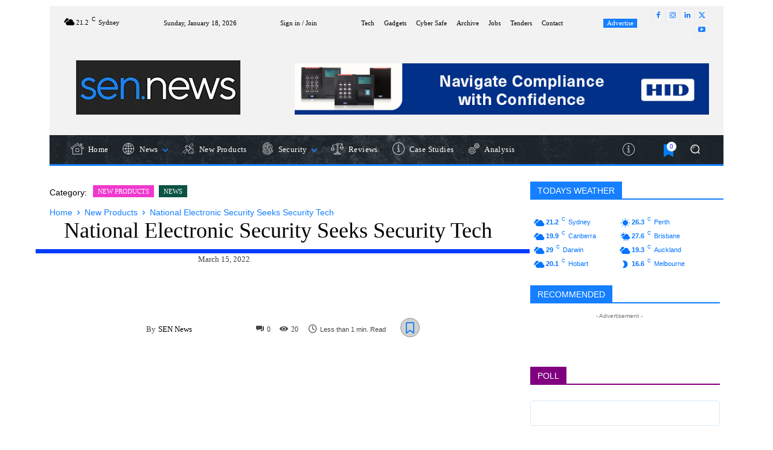

--- FILE ---
content_type: text/html; charset=UTF-8
request_url: https://sen.news/national-electronic-security-seeks-senior-security-tech/
body_size: 105821
content:
<!doctype html >
<!--[if IE 8]><html class="ie8" lang="en"> <![endif]-->
<!--[if IE 9]><html class="ie9" lang="en"> <![endif]-->
<!--[if gt IE 8]><!--><html lang="en-AU" prefix="og: https://ogp.me/ns#"> <!--<![endif]--><head><script data-no-optimize="1">var litespeed_docref=sessionStorage.getItem("litespeed_docref");litespeed_docref&&(Object.defineProperty(document,"referrer",{get:function(){return litespeed_docref}}),sessionStorage.removeItem("litespeed_docref"));</script> <title>National Electronic Security Seeks Security Tech | SEN.news - No. 1</title><style id="perfmatters-used-css">:where(.wp-block-button__link){border-radius:9999px;box-shadow:none;padding:calc(.667em + 2px) calc(1.333em + 2px);text-decoration:none;}:root :where(.wp-block-button .wp-block-button__link.is-style-outline),:root :where(.wp-block-button.is-style-outline>.wp-block-button__link){border:2px solid;padding:.667em 1.333em;}:root :where(.wp-block-button .wp-block-button__link.is-style-outline:not(.has-text-color)),:root :where(.wp-block-button.is-style-outline>.wp-block-button__link:not(.has-text-color)){color:currentColor;}:root :where(.wp-block-button .wp-block-button__link.is-style-outline:not(.has-background)),:root :where(.wp-block-button.is-style-outline>.wp-block-button__link:not(.has-background)){background-color:initial;background-image:none;}:where(.wp-block-columns){margin-bottom:1.75em;}:where(.wp-block-columns.has-background){padding:1.25em 2.375em;}:where(.wp-block-post-comments input[type=submit]){border:none;}:where(.wp-block-cover-image:not(.has-text-color)),:where(.wp-block-cover:not(.has-text-color)){color:#fff;}:where(.wp-block-cover-image.is-light:not(.has-text-color)),:where(.wp-block-cover.is-light:not(.has-text-color)){color:#000;}:root :where(.wp-block-cover h1:not(.has-text-color)),:root :where(.wp-block-cover h2:not(.has-text-color)),:root :where(.wp-block-cover h3:not(.has-text-color)),:root :where(.wp-block-cover h4:not(.has-text-color)),:root :where(.wp-block-cover h5:not(.has-text-color)),:root :where(.wp-block-cover h6:not(.has-text-color)),:root :where(.wp-block-cover p:not(.has-text-color)){color:inherit;}:where(.wp-block-file){margin-bottom:1.5em;}:where(.wp-block-file__button){border-radius:2em;display:inline-block;padding:.5em 1em;}:where(.wp-block-file__button):where(a):active,:where(.wp-block-file__button):where(a):focus,:where(.wp-block-file__button):where(a):hover,:where(.wp-block-file__button):where(a):visited{box-shadow:none;color:#fff;opacity:.85;text-decoration:none;}:where(.wp-block-form-input__input){font-size:1em;margin-bottom:.5em;padding:0 .5em;}:where(.wp-block-form-input__input)[type=date],:where(.wp-block-form-input__input)[type=datetime-local],:where(.wp-block-form-input__input)[type=datetime],:where(.wp-block-form-input__input)[type=email],:where(.wp-block-form-input__input)[type=month],:where(.wp-block-form-input__input)[type=number],:where(.wp-block-form-input__input)[type=password],:where(.wp-block-form-input__input)[type=search],:where(.wp-block-form-input__input)[type=tel],:where(.wp-block-form-input__input)[type=text],:where(.wp-block-form-input__input)[type=time],:where(.wp-block-form-input__input)[type=url],:where(.wp-block-form-input__input)[type=week]{border-style:solid;border-width:1px;line-height:2;min-height:2em;}:where(.wp-block-group.wp-block-group-is-layout-constrained){position:relative;}.wp-block-image>a,.wp-block-image>figure>a{display:inline-block;}.wp-block-image img{box-sizing:border-box;height:auto;max-width:100%;vertical-align:bottom;}.wp-block-image[style*=border-radius] img,.wp-block-image[style*=border-radius]>a{border-radius:inherit;}.wp-block-image :where(figcaption){margin-bottom:1em;margin-top:.5em;}.wp-block-image figure{margin:0;}@keyframes show-content-image{0%{visibility:hidden;}99%{visibility:hidden;}to{visibility:visible;}}@keyframes turn-on-visibility{0%{opacity:0;}to{opacity:1;}}@keyframes turn-off-visibility{0%{opacity:1;visibility:visible;}99%{opacity:0;visibility:visible;}to{opacity:0;visibility:hidden;}}@keyframes lightbox-zoom-in{0%{transform:translate(calc(( -100vw + var(--wp--lightbox-scrollbar-width) ) / 2 + var(--wp--lightbox-initial-left-position)),calc(-50vh + var(--wp--lightbox-initial-top-position))) scale(var(--wp--lightbox-scale));}to{transform:translate(-50%,-50%) scale(1);}}@keyframes lightbox-zoom-out{0%{transform:translate(-50%,-50%) scale(1);visibility:visible;}99%{visibility:visible;}to{transform:translate(calc(( -100vw + var(--wp--lightbox-scrollbar-width) ) / 2 + var(--wp--lightbox-initial-left-position)),calc(-50vh + var(--wp--lightbox-initial-top-position))) scale(var(--wp--lightbox-scale));visibility:hidden;}}:where(.wp-block-latest-comments:not([style*=line-height] .wp-block-latest-comments__comment)){line-height:1.1;}:where(.wp-block-latest-comments:not([style*=line-height] .wp-block-latest-comments__comment-excerpt p)){line-height:1.8;}:root :where(.wp-block-latest-posts.is-grid){padding:0;}:root :where(.wp-block-latest-posts.wp-block-latest-posts__list){padding-left:0;}ol,ul{box-sizing:border-box;}:root :where(.wp-block-list.has-background){padding:1.25em 2.375em;}:where(.wp-block-navigation.has-background .wp-block-navigation-item a:not(.wp-element-button)),:where(.wp-block-navigation.has-background .wp-block-navigation-submenu a:not(.wp-element-button)){padding:.5em 1em;}:where(.wp-block-navigation .wp-block-navigation__submenu-container .wp-block-navigation-item a:not(.wp-element-button)),:where(.wp-block-navigation .wp-block-navigation__submenu-container .wp-block-navigation-submenu a:not(.wp-element-button)),:where(.wp-block-navigation .wp-block-navigation__submenu-container .wp-block-navigation-submenu button.wp-block-navigation-item__content),:where(.wp-block-navigation .wp-block-navigation__submenu-container .wp-block-pages-list__item button.wp-block-navigation-item__content){padding:.5em 1em;}@keyframes overlay-menu__fade-in-animation{0%{opacity:0;transform:translateY(.5em);}to{opacity:1;transform:translateY(0);}}:root :where(p.has-background){padding:1.25em 2.375em;}:where(p.has-text-color:not(.has-link-color)) a{color:inherit;}:where(.wp-block-post-comments-form input:not([type=submit])),:where(.wp-block-post-comments-form textarea){border:1px solid #949494;font-family:inherit;font-size:1em;}:where(.wp-block-post-comments-form input:where(:not([type=submit]):not([type=checkbox]))),:where(.wp-block-post-comments-form textarea){padding:calc(.667em + 2px);}:where(.wp-block-post-excerpt){box-sizing:border-box;margin-bottom:var(--wp--style--block-gap);margin-top:var(--wp--style--block-gap);}:where(.wp-block-preformatted.has-background){padding:1.25em 2.375em;}.wp-block-query-title,.wp-block-query-total,.wp-block-quote{box-sizing:border-box;}.wp-block-quote{overflow-wrap:break-word;}:where(.wp-block-search__button){border:1px solid #ccc;padding:6px 10px;}:where(.wp-block-search__input){appearance:none;border:1px solid #949494;flex-grow:1;font-family:inherit;font-size:inherit;font-style:inherit;font-weight:inherit;letter-spacing:inherit;line-height:inherit;margin-left:0;margin-right:0;min-width:3rem;padding:8px;text-decoration:unset !important;text-transform:inherit;}:where(.wp-block-search__button-inside .wp-block-search__inside-wrapper){background-color:#fff;border:1px solid #949494;box-sizing:border-box;padding:4px;}:where(.wp-block-search__button-inside .wp-block-search__inside-wrapper) :where(.wp-block-search__button){padding:4px 8px;}:root :where(.wp-block-separator.is-style-dots){height:auto;line-height:1;text-align:center;}:root :where(.wp-block-separator.is-style-dots):before{color:currentColor;content:"···";font-family:serif;font-size:1.5em;letter-spacing:2em;padding-left:2em;}:root :where(.wp-block-site-logo.is-style-rounded){border-radius:9999px;}:root :where(.wp-block-social-links .wp-social-link a){padding:.25em;}:root :where(.wp-block-social-links.is-style-logos-only .wp-social-link a){padding:0;}:root :where(.wp-block-social-links.is-style-pill-shape .wp-social-link a){padding-left:.6666666667em;padding-right:.6666666667em;}:root :where(.wp-block-tag-cloud.is-style-outline){display:flex;flex-wrap:wrap;gap:1ch;}:root :where(.wp-block-tag-cloud.is-style-outline a){border:1px solid;font-size:unset !important;margin-right:0;padding:1ch 2ch;text-decoration:none !important;}:root :where(.wp-block-table-of-contents){box-sizing:border-box;}:where(.wp-block-term-description){box-sizing:border-box;margin-bottom:var(--wp--style--block-gap);margin-top:var(--wp--style--block-gap);}:where(pre.wp-block-verse){font-family:inherit;}:root{--wp-block-synced-color:#7a00df;--wp-block-synced-color--rgb:122,0,223;--wp-bound-block-color:var(--wp-block-synced-color);--wp-editor-canvas-background:#ddd;--wp-admin-theme-color:#007cba;--wp-admin-theme-color--rgb:0,124,186;--wp-admin-theme-color-darker-10:#006ba1;--wp-admin-theme-color-darker-10--rgb:0,107,160.5;--wp-admin-theme-color-darker-20:#005a87;--wp-admin-theme-color-darker-20--rgb:0,90,135;--wp-admin-border-width-focus:2px;}@media (min-resolution:192dpi){:root{--wp-admin-border-width-focus:1.5px;}}:root{--wp--preset--font-size--normal:16px;--wp--preset--font-size--huge:42px;}html :where(.has-border-color){border-style:solid;}html :where([style*=border-top-color]){border-top-style:solid;}html :where([style*=border-right-color]){border-right-style:solid;}html :where([style*=border-bottom-color]){border-bottom-style:solid;}html :where([style*=border-left-color]){border-left-style:solid;}html :where([style*=border-width]){border-style:solid;}html :where([style*=border-top-width]){border-top-style:solid;}html :where([style*=border-right-width]){border-right-style:solid;}html :where([style*=border-bottom-width]){border-bottom-style:solid;}html :where([style*=border-left-width]){border-left-style:solid;}html :where(img[class*=wp-image-]){height:auto;max-width:100%;}:where(figure){margin:0 0 1em;}html :where(.is-position-sticky){--wp-admin--admin-bar--position-offset:var(--wp-admin--admin-bar--height,0px);}@media screen and (max-width:600px){html :where(.is-position-sticky){--wp-admin--admin-bar--position-offset:0px;}}:host,:root{--fa-font-solid:normal 900 1em/1 "Font Awesome 6 Free";--fa-font-regular:normal 400 1em/1 "Font Awesome 6 Free";--fa-font-light:normal 300 1em/1 "Font Awesome 6 Pro";--fa-font-thin:normal 100 1em/1 "Font Awesome 6 Pro";--fa-font-duotone:normal 900 1em/1 "Font Awesome 6 Duotone";--fa-font-duotone-regular:normal 400 1em/1 "Font Awesome 6 Duotone";--fa-font-duotone-light:normal 300 1em/1 "Font Awesome 6 Duotone";--fa-font-duotone-thin:normal 100 1em/1 "Font Awesome 6 Duotone";--fa-font-brands:normal 400 1em/1 "Font Awesome 6 Brands";--fa-font-sharp-solid:normal 900 1em/1 "Font Awesome 6 Sharp";--fa-font-sharp-regular:normal 400 1em/1 "Font Awesome 6 Sharp";--fa-font-sharp-light:normal 300 1em/1 "Font Awesome 6 Sharp";--fa-font-sharp-thin:normal 100 1em/1 "Font Awesome 6 Sharp";--fa-font-sharp-duotone-solid:normal 900 1em/1 "Font Awesome 6 Sharp Duotone";--fa-font-sharp-duotone-regular:normal 400 1em/1 "Font Awesome 6 Sharp Duotone";--fa-font-sharp-duotone-light:normal 300 1em/1 "Font Awesome 6 Sharp Duotone";--fa-font-sharp-duotone-thin:normal 100 1em/1 "Font Awesome 6 Sharp Duotone";}@keyframes fa-beat{0%,90%{transform:scale(1);}45%{transform:scale(var(--fa-beat-scale,1.25));}}@keyframes fa-bounce{0%{transform:scale(1) translateY(0);}10%{transform:scale(var(--fa-bounce-start-scale-x,1.1),var(--fa-bounce-start-scale-y,.9)) translateY(0);}30%{transform:scale(var(--fa-bounce-jump-scale-x,.9),var(--fa-bounce-jump-scale-y,1.1)) translateY(var(--fa-bounce-height,-.5em));}50%{transform:scale(var(--fa-bounce-land-scale-x,1.05),var(--fa-bounce-land-scale-y,.95)) translateY(0);}57%{transform:scale(1) translateY(var(--fa-bounce-rebound,-.125em));}64%{transform:scale(1) translateY(0);}to{transform:scale(1) translateY(0);}}@keyframes fa-fade{50%{opacity:var(--fa-fade-opacity,.4);}}@keyframes fa-beat-fade{0%,to{opacity:var(--fa-beat-fade-opacity,.4);transform:scale(1);}50%{opacity:1;transform:scale(var(--fa-beat-fade-scale,1.125));}}@keyframes fa-flip{50%{transform:rotate3d(var(--fa-flip-x,0),var(--fa-flip-y,1),var(--fa-flip-z,0),var(--fa-flip-angle,-180deg));}}@keyframes fa-shake{0%{transform:rotate(-15deg);}4%{transform:rotate(15deg);}8%,24%{transform:rotate(-18deg);}12%,28%{transform:rotate(18deg);}16%{transform:rotate(-22deg);}20%{transform:rotate(22deg);}32%{transform:rotate(-12deg);}36%{transform:rotate(12deg);}40%,to{transform:rotate(0deg);}}@keyframes fa-spin{0%{transform:rotate(0deg);}to{transform:rotate(1turn);}}@keyframes spin{from{transform:rotate(0deg);}to{transform:rotate(360deg);}}@keyframes blink{from{opacity:0;}50%{opacity:1;}to{opacity:0;}}.clearfix{}.clearfix:after,.clearfix:before{display:table;content:"";line-height:0;}.clearfix:after{clear:both;}.tdn_block_newsletter_subscribe .tdn-email-bar{display:flex;}.tdn_block_newsletter_subscribe .tdn-input-wrap{flex:1;}.tdn_block_newsletter_subscribe .tdn-btn-wrap{display:flex;min-width:100px;}.tdn_block_newsletter_subscribe button,.tdn_block_newsletter_subscribe input[type=email]{min-height:42px;height:auto;font-size:12px;transition:all .2s ease-in-out;}.tdn_block_newsletter_subscribe input[type=email]{padding-left:12px;padding-right:12px;}.tdn_block_newsletter_subscribe button{-webkit-appearance:none;outline:none;width:100%;padding:3px 18px;background-color:#4db2ec;color:#fff;border:0;}.tdn_block_newsletter_subscribe button:hover{background-color:#222;}.tdn-title{margin-top:0;margin-bottom:13px;font-weight:600;}.tdn-descr{font-size:13px;line-height:19px;color:#666;}.tdn-disclaimer{margin-top:10px;font-size:12px;line-height:18px;color:#969696;}[class*=" tdn-icon-"]:before,[class*=" tdn-icons"]:before,[class^=tdn-icon-]:before,[class^=tdn-icons]:before{font-family:"multipurpose" !important;speak:none;font-style:normal;font-weight:400;font-variant:normal;text-transform:none;line-height:1;text-align:center;-webkit-font-smoothing:antialiased;-moz-osx-font-smoothing:grayscale;}[class*=tdn-icon-]{line-height:1;text-align:center;display:inline-block;}[class*=tdn-icons]{line-height:1;text-align:center;display:inline-block;cursor:default;}.clearfix{}.clearfix:after,.clearfix:before{display:table;content:"";line-height:0;}.clearfix:after{clear:both;}.tdm-title{font-size:36px;line-height:47px;font-weight:400;margin-top:10px;margin-bottom:26px;color:#111;-webkit-transition:all .2s ease;transition:all .2s ease;}@media (max-width:767px){.tdm-title{font-size:35px;line-height:39px;}}.tds-title .tdm-title{display:inline-block;}.tdm-title-sm{margin-bottom:7px;font-size:23px;line-height:33px;font-weight:500;}.tdm-descr{font-family:var(--td_default_google_font_1,"Open Sans","Open Sans Regular",sans-serif);font-size:16px;line-height:28px;color:#666;margin-bottom:30px;}@media (max-width:1018px){.tdm-descr{font-size:15px;line-height:24px;}}@media (min-width:768px) and (max-width:1018px){.tdm-descr{margin-bottom:25px;}}@media (max-width:767px){.tdm-descr{margin-bottom:20px;}}.tdm-content-horiz-center{text-align:center !important;margin-right:auto;margin-left:auto;}.tdm-content-horiz-right{text-align:right !important;margin-left:auto;}[data-mfp-src]{cursor:pointer;}[data-scroll-to-class]{cursor:pointer;}@font-face{font-display:swap;font-family:"multipurpose";src:url("/wp-content/plugins/td-composer/td-multi-purpose/images/icons/multipurpose.eot?2");src:url("/wp-content/plugins/td-composer/td-multi-purpose/images/icons/multipurpose.eot?2#iefix") format("embedded-opentype"),url("/wp-content/plugins/td-composer/td-multi-purpose/images/icons/multipurpose.woff?2") format("woff"),url("/wp-content/plugins/td-composer/td-multi-purpose/images/icons/multipurpose.ttf?2") format("truetype"),url("/wp-content/plugins/td-composer/td-multi-purpose/images/icons/multipurpose.svg?2#wpion") format("svg");font-weight:400;font-style:normal;}[class*=" tdm-icon-"]:before,[class*=" tdm-icons"]:before,[class^=tdm-icon-]:before,[class^=tdm-icons]:before{font-family:"multipurpose" !important;speak:none;font-style:normal;font-weight:400;font-variant:normal;text-transform:none;line-height:1;text-align:center;-webkit-font-smoothing:antialiased;-moz-osx-font-smoothing:grayscale;}[class*=tdm-icon-]{line-height:1;text-align:center;display:inline-block;}[class*=tdm-icons]{line-height:1;text-align:center;display:inline-block;cursor:default;}.custom-slider>ul>li:not(:first-child){display:none;}.custom-slider>ul{list-style:none !important;padding:0 !important;}@font-face{font-display:swap;font-family:"td-multipurpose";font-weight:400;font-style:normal;font-display:swap;src:url("/wp-content/plugins/td-composer/assets/fonts/td-multipurpose/td-multipurpose.woff2") format("woff2"),url("/wp-content/plugins/td-composer/assets/fonts/td-multipurpose/td-multipurpose.woff") format("woff"),url("/wp-content/plugins/td-composer/assets/fonts/td-multipurpose/td-multipurpose.ttf") format("truetype"),url("/wp-content/plugins/td-composer/assets/fonts/td-multipurpose/td-multipurpose.eot"),url("/wp-content/plugins/td-composer/assets/fonts/td-multipurpose/td-multipurpose.eot?#iefix") format("embedded-opentype"),url("/wp-content/plugins/td-composer/assets/fonts/td-multipurpose/td-multipurpose.svg?#td-multipurpose") format("svg");}.tdc-font-tdmp{display:inline-block;font:normal normal normal 14px/1 td-multipurpose;font-size:inherit;text-rendering:auto;-webkit-font-smoothing:antialiased;-moz-osx-font-smoothing:grayscale;}.tdc-font-tdmp-arrow-right:before{content:"";}.tdc-font-tdmp-info-sign:before{content:"";}.tdc-font-tdmp-fold:before{content:"";}.tdc-font-tdmp-globe:before{content:"";}.tdc-font-tdmp-home:before{content:"";}.tdc-font-tdmp-like:before{content:"";}.tdc-font-tdmp-megaphone:before{content:"";}.tdc-font-tdmp-support-face:before{content:"";}.tdc-font-tdmp-chip:before{content:"";}.tdc-font-tdmp-sattelite:before{content:"";}.tdc-font-tdmp-present:before{content:"";}.tdc-font-tdmp-shield:before{content:"";}.tdc-font-tdmp-van:before{content:"";}.tdc-font-tdmp-gears:before{content:"";}.tdc-font-tdmp-wall:before{content:"";}.tdc-font-tdmp-balance:before{content:"";}.tdc-font-tdmp-fingerprint:before{content:"";}.tdc-font-tdmp-judge:before{content:"";}@font-face{font-display:swap;font-family:"FontAwesome";src:url("/wp-content/plugins/td-composer/assets/fonts/font-awesome/fontawesome-webfont.eot?v=4.7.0");src:url("/wp-content/plugins/td-composer/assets/fonts/font-awesome/fontawesome-webfont.eot?#iefix&v=4.7.0") format("embedded-opentype"),url("/wp-content/plugins/td-composer/assets/fonts/font-awesome/fontawesome-webfont.woff2?v=4.7.0") format("woff2"),url("/wp-content/plugins/td-composer/assets/fonts/font-awesome/fontawesome-webfont.woff?v=4.7.0") format("woff"),url("/wp-content/plugins/td-composer/assets/fonts/font-awesome/fontawesome-webfont.ttf?v=4.7.0") format("truetype"),url("/wp-content/plugins/td-composer/assets/fonts/font-awesome/fontawesome-webfont.svg?v=4.7.0#fontawesomeregular") format("svg");font-weight:400;font-style:normal;font-display:swap;}.tdc-font-fa{display:inline-block;font:normal normal normal 14px/1 FontAwesome;font-size:inherit;text-rendering:auto;-webkit-font-smoothing:antialiased;-moz-osx-font-smoothing:grayscale;}@-webkit-keyframes fa-spin{0%{-webkit-transform:rotate(0deg);transform:rotate(0deg);}100%{-webkit-transform:rotate(359deg);transform:rotate(359deg);}}@keyframes fa-spin{0%{-webkit-transform:rotate(0deg);transform:rotate(0deg);}100%{-webkit-transform:rotate(359deg);transform:rotate(359deg);}}.tdc-font-fa-clock-o:before{content:"";}:root{--td_theme_color:#4db2ec;--td_grid_border_color:#ededed;--td_black:#222;--td_text_color:#111;--td_default_google_font_1:"Open Sans","Open Sans Regular",sans-serif;--td_default_google_font_2:"Roboto",sans-serif;}.clearfix{}.clearfix:before,.clearfix:after{display:table;content:"";line-height:0;}.clearfix:after{clear:both;}html{font-family:sans-serif;-ms-text-size-adjust:100%;-webkit-text-size-adjust:100%;}body{margin:0;}article,aside,details,figcaption,figure,footer,header,hgroup,main,menu,nav,section,summary{display:block;}audio,canvas,progress,video{display:block;vertical-align:baseline;}[hidden],template{display:none;}a{background-color:rgba(255,255,255,0);}a:active,a:hover{outline:0;}b,strong{font-weight:700;}small{font-size:80%;}img{border:0;}svg:not(:root){overflow:hidden;}figure{margin:0;}button,input,optgroup,select,textarea{color:inherit;font:inherit;margin:0;}button{overflow:visible;}button,select{text-transform:none;}button,html input[type="button"],input[type="reset"],input[type="submit"]{-webkit-appearance:button;cursor:pointer;}button[disabled],html input[disabled]{cursor:default;}button::-moz-focus-inner,input::-moz-focus-inner{border:0;padding:0;}input{line-height:normal;}input[type="checkbox"],input[type="radio"]{box-sizing:border-box;padding:0;}input[type="number"]::-webkit-inner-spin-button,input[type="number"]::-webkit-outer-spin-button{height:auto;}input[type="search"]{-webkit-appearance:textfield;-moz-box-sizing:content-box;-webkit-box-sizing:content-box;box-sizing:content-box;}input[type="search"]::-webkit-search-cancel-button,input[type="search"]::-webkit-search-decoration{-webkit-appearance:none;}textarea{overflow:auto;}*{-webkit-box-sizing:border-box;-moz-box-sizing:border-box;box-sizing:border-box;}*:before,*:after{-webkit-box-sizing:border-box;-moz-box-sizing:border-box;box-sizing:border-box;}img{max-width:100%;height:auto;}.td-main-content-wrap,.td-category-grid{background-color:#fff;}.td-container,.tdc-row,.tdc-row-composer{width:1068px;margin-right:auto;margin-left:auto;}.td-container:before,.tdc-row:before,.tdc-row-composer:before,.td-container:after,.tdc-row:after,.tdc-row-composer:after{display:table;content:"";line-height:0;}.td-container:after,.tdc-row:after,.tdc-row-composer:after{clear:both;}.tdc-row[class*="stretch_row"]>.td-pb-row>.td-element-style,.tdc-row-composer[class*="stretch_row"]>.td-pb-row>.td-element-style{width:100vw !important;left:50% !important;transform:translateX(-50%) !important;}@media (max-width:767px){.td-pb-row>.td-element-style{width:100vw !important;left:50% !important;transform:translateX(-50%) !important;}}.td-pb-row{margin-right:-24px;margin-left:-24px;position:relative;}.td-pb-row:before,.td-pb-row:after{display:table;content:"";}.td-pb-row:after{clear:both;}.td-pb-row [class*="td-pb-span"]{display:block;min-height:1px;float:left;padding-right:24px;padding-left:24px;position:relative;}@media (min-width:1019px) and (max-width:1140px){.td-pb-row [class*="td-pb-span"]{padding-right:20px;padding-left:20px;}}@media (min-width:768px) and (max-width:1018px){.td-pb-row [class*="td-pb-span"]{padding-right:14px;padding-left:14px;}}@media (max-width:767px){.td-pb-row [class*="td-pb-span"]{padding-right:0;padding-left:0;float:none;width:100%;}}.td-pb-span3{width:25%;}.td-pb-span4{width:33.33333333%;}.td-pb-span5{width:41.66666667%;}.td-pb-span6{width:50%;}.td-pb-span7{width:58.33333333%;}.td-pb-span8{width:66.66666667%;}.td-pb-span9{width:75%;}.td-pb-span12{width:100%;}.wpb_row{margin-bottom:0;}.vc_row .vc_column-inner{padding-left:0;padding-right:0;}@media (min-width:1019px) and (max-width:1140px){.td-container,.tdc-row,.tdc-row-composer{width:980px;}.td-pb-row,.td-block-row{margin-right:-20px;margin-left:-20px;}}@media (min-width:768px) and (max-width:1018px){.td-container,.tdc-row,.tdc-row-composer{width:740px;}.td-pb-row,.td-block-row{margin-right:-14px;margin-left:-14px;}}@media (max-width:767px){.td-container,.tdc-row,.tdc-row-composer{width:100%;padding-left:20px;padding-right:20px;}.td-pb-row,.td-block-row{width:100%;margin-left:0;margin-right:0;}}@media (min-width:768px){.td-drop-down-search .td-search-form{margin:20px;}}#td-outer-wrap{overflow:hidden;}@media (max-width:767px){#td-outer-wrap{margin:auto;width:100%;-webkit-transition:transform .7s ease;transition:transform .7s ease;-webkit-transform-origin:50% 200px 0;transform-origin:50% 200px 0;}}.td-menu-background{background-repeat:var(--td_mobile_background_repeat,no-repeat);background-size:var(--td_mobile_background_size,cover);background-position:var(--td_mobile_background_size,center top);position:fixed;top:0;display:block;width:100%;height:113%;z-index:9999;visibility:hidden;transform:translate3d(-100%,0,0);-webkit-transform:translate3d(-100%,0,0);}.td-menu-background:before{content:"";width:100%;height:100%;position:absolute;top:0;left:0;opacity:.98;background:#313b45;background:-webkit-gradient(left top,left bottom,color-stop(0%,var(--td_mobile_gradient_one_mob,#313b45)),color-stop(100%,var(--td_mobile_gradient_two_mob,#3393b8)));background:linear-gradient(to bottom,var(--td_mobile_gradient_one_mob,#313b45) 0%,var(--td_mobile_gradient_two_mob,#3393b8) 100%);filter:progid:DXImageTransform.Microsoft.gradient(startColorstr="var(--td_mobile_gradient_one_mob, #313b45)",endColorstr="var(--td_mobile_gradient_two_mob, #3393b8)",GradientType=0);}#td-mobile-nav{padding:0;position:fixed;width:100%;height:calc(100% + 1px);top:0;z-index:9999;visibility:hidden;transform:translate3d(-99%,0,0);-webkit-transform:translate3d(-99%,0,0);left:-1%;font-family:-apple-system,".SFNSText-Regular","San Francisco","Roboto","Segoe UI","Helvetica Neue","Lucida Grande",sans-serif;}#td-mobile-nav .td_display_err{text-align:center;color:var(--td_mobile_text_color,#fff);border:none;margin:-9px -30px 24px;font-size:14px;border-radius:0;padding:12px;position:relative;display:none;}#td-mobile-nav input:invalid{box-shadow:none !important;}#td-mobile-nav{height:1px;overflow:hidden;}#td-mobile-nav .td-menu-socials{padding:0 65px 0 20px;overflow:hidden;height:60px;}#td-mobile-nav .td-social-icon-wrap{margin:20px 5px 0 0;display:inline-block;}#td-mobile-nav .td-social-icon-wrap i{border:none;background-color:rgba(255,255,255,0);font-size:14px;width:40px;height:40px;line-height:38px;color:var(--td_mobile_text_color,#fff);vertical-align:middle;}#td-mobile-nav .td-social-icon-wrap .td-icon-instagram{font-size:16px;}.td-mobile-close{position:absolute;right:1px;top:0;z-index:1000;}.td-mobile-close .td-icon-close-mobile{height:70px;width:70px;line-height:70px;font-size:21px;color:var(--td_mobile_text_color,#fff);top:4px;position:relative;}.td-mobile-content{padding:20px 20px 0;}.td-mobile-container{padding-bottom:20px;position:relative;}.td-mobile-content ul{list-style:none;margin:0;padding:0;}.td-mobile-content li{float:none;margin-left:0;-webkit-touch-callout:none;-webkit-user-select:none;user-select:none;}.td-mobile-content li a{display:block;line-height:21px;font-size:21px;color:var(--td_mobile_text_color,#fff);margin-left:0;padding:12px 30px 12px 12px;font-weight:700;}.td-mobile-content .td-icon-menu-right{display:none;position:absolute;cursor:pointer;top:10px;right:-4px;z-index:1000;font-size:14px;padding:6px 12px;float:right;color:var(--td_mobile_text_color,#fff);-webkit-transform-origin:50% 48% 0;transform-origin:50% 48% 0;-webkit-transition:transform .3s ease;transition:transform .3s ease;transform:rotate(-90deg);-webkit-transform:rotate(-90deg);}.td-mobile-content .td-icon-menu-right:before{content:"";}.td-mobile-content .sub-menu{max-height:0;overflow:hidden;opacity:0;-webkit-transition:max-height .5s cubic-bezier(.77,0,.175,1),opacity .5s cubic-bezier(.77,0,.175,1);transition:max-height .5s cubic-bezier(.77,0,.175,1),opacity .5s cubic-bezier(.77,0,.175,1);}.td-mobile-content .sub-menu .td-icon-menu-right{font-size:11px;right:-2px;top:8px;color:var(--td_mobile_text_color,#fff);}.td-mobile-content .sub-menu a{padding:9px 26px 9px 36px !important;line-height:19px;font-size:16px;font-weight:400;}.td-mobile-content .sub-menu .sub-menu a{padding-left:55px !important;}.td-mobile-content .sub-menu .sub-menu .sub-menu a{padding-left:74px !important;}.td-mobile-content .menu-item-has-children a{width:100%;z-index:1;}.td-mobile-container{opacity:1;}#td-mobile-nav .td-login-animation{opacity:0;position:absolute;top:0;width:100%;}#td-mobile-nav .td-login-animation .td-login-inputs{height:76px;}.td-login-hide-mob{pointer-events:none;}.td-search-wrap-mob{padding:0;position:absolute;width:100%;height:auto;top:0;text-align:center;z-index:9999;visibility:hidden;color:var(--td_mobile_text_color,#fff);font-family:-apple-system,".SFNSText-Regular","San Francisco","Roboto","Segoe UI","Helvetica Neue","Lucida Grande",sans-serif;}.td-search-wrap-mob .td-drop-down-search{opacity:0;visibility:hidden;-webkit-transition:all .5s ease 0s;transition:all .5s ease 0s;-webkit-backface-visibility:hidden;position:relative;}.td-search-wrap-mob #td-header-search-mob{color:var(--td_mobile_text_color,#fff);font-weight:700;font-size:26px;height:40px;line-height:36px;border:0;background:rgba(255,255,255,0);outline:0;margin:8px 0;padding:0;text-align:center;}.td-search-wrap-mob .td-search-input{margin:0 5%;position:relative;}.td-search-wrap-mob .td-search-input span{opacity:.8;font-size:12px;}.td-search-wrap-mob .td-search-input:before,.td-search-wrap-mob .td-search-input:after{content:"";position:absolute;display:block;width:100%;height:1px;background-color:var(--td_mobile_text_color,#fff);bottom:0;left:0;opacity:.2;}.td-search-wrap-mob .td-search-input:after{opacity:.8;transform:scaleX(0);-webkit-transform:scaleX(0);-webkit-transition:transform .5s ease .8s;transition:transform .5s ease .8s;}.td-search-wrap-mob .td_module_wrap{text-align:left;}.td-search-wrap-mob .td_module_wrap .entry-title{font-size:16px;line-height:20px;}.td-search-wrap-mob .td_module_wrap .entry-title a{color:var(--td_mobile_text_color,#fff);}.td-search-wrap-mob .td_module_wrap:hover .entry-title a{color:var(--td_mobile_text_color,#fff);}.td-search-wrap-mob .td-post-date{color:var(--td_mobile_text_color,#ddd);opacity:.8;}.td-search-wrap-mob .td-search-form{margin-bottom:30px;}.td-search-wrap-mob .td-module-thumb{top:auto;left:auto;}.td-search-background{background-repeat:no-repeat;background-size:cover;background-position:center top;position:fixed;top:0;display:block;width:100%;height:113%;z-index:9999;-webkit-transition:all .5s cubic-bezier(.79,.14,.15,.86);transition:all .5s cubic-bezier(.79,.14,.15,.86);transform:translate3d(100%,0,0);-webkit-transform:translate3d(100%,0,0);visibility:hidden;}.td-search-background:before{content:"";width:100%;height:100%;position:absolute;top:0;left:0;opacity:.98;background:#313b45;background:-webkit-gradient(left top,left bottom,color-stop(0%,var(--td_mobile_gradient_one_mob,#313b45)),color-stop(100%,var(--td_mobile_gradient_two_mob,#3393b8)));background:linear-gradient(to bottom,var(--td_mobile_gradient_one_mob,#313b45) 0%,var(--td_mobile_gradient_two_mob,#3393b8) 100%);filter:progid:DXImageTransform.Microsoft.gradient(startColorstr="var(--td_mobile_gradient_one_mob, #313b45)",endColorstr="var(--td_mobile_gradient_two_mob, #3393b8)",GradientType=0);}.td-search-close{text-align:right;z-index:1000;}.td-search-close .td-icon-close-mobile{height:70px;width:70px;line-height:70px;font-size:21px;color:var(--td_mobile_text_color,#fff);position:relative;top:4px;right:0;}#td-mobile-nav label{position:absolute;top:26px;left:10px;font-size:17px;color:var(--td_mobile_text_color,#fff);opacity:.6;pointer-events:none;}.td-login-inputs{position:relative;}body{font-family:Verdana,BlinkMacSystemFont,-apple-system,"Segoe UI",Roboto,Oxygen,Ubuntu,Cantarell,"Open Sans","Helvetica Neue",sans-serif;font-size:14px;line-height:21px;}p{margin-top:0;margin-bottom:21px;}a:active,a:focus{outline:none;}a{color:var(--td_theme_color,#4db2ec);text-decoration:none;}ul,ol{padding:0;}ul li,ol li{line-height:24px;margin-left:21px;}h1,h2,h3,h4,h5,h6{font-family:var(--td_default_google_font_2,"Roboto",sans-serif);color:var(--td_text_color,#111);font-weight:400;margin:6px 0;}h1>a,h2>a,h3>a,h4>a,h5>a,h6>a{color:var(--td_text_color,#111);}div.td-block-title{font-family:var(--td_default_google_font_2,"Roboto",sans-serif);color:var(--td_text_color,#111);}p.td-module-title,p.tdb-subcategory-name{font-family:var(--td_default_google_font_2,"Roboto",sans-serif);color:var(--td_text_color,#111);}p.td-module-title>a,p.tdb-subcategory-name>a{color:var(--td_text_color,#111);}h1{font-size:32px;line-height:40px;margin-top:33px;margin-bottom:23px;}h2{font-size:27px;line-height:38px;margin-top:30px;margin-bottom:20px;}h3{font-size:22px;line-height:30px;margin-top:27px;margin-bottom:17px;}h4{font-size:19px;line-height:29px;margin-top:24px;margin-bottom:14px;}textarea{font-size:12px;line-height:21px;color:#444;border:1px solid #e1e1e1;width:100%;max-width:100%;height:168px;min-height:168px;padding:6px 9px;}@media (max-width:767px){textarea{font-size:16px;}}textarea:active,textarea:focus{border-color:#b0b0b0 !important;}textarea:focus,input:focus,input[type]:focus{outline:0 none;}input[type=submit]{font-family:var(--td_default_google_font_2,"Roboto",sans-serif);font-size:13px;background-color:var(--td_black,#222);border-radius:0;color:#fff;border:none;padding:8px 15px;font-weight:500;-webkit-transition:background-color .4s;transition:background-color .4s;}input[type=submit]:hover{background-color:var(--td_theme_color,#4db2ec);}input[type=text],input[type=url],input[type=tel],input[type=email]{font-size:12px;line-height:21px;color:#444;border:1px solid #e1e1e1;width:100%;max-width:100%;height:34px;padding:3px 9px;}@media (max-width:767px){input[type=text],input[type=url],input[type=tel],input[type=email]{font-size:16px;}}input[type=text]:active,input[type=url]:active,input[type=tel]:active,input[type=email]:active,input[type=text]:focus,input[type=url]:focus,input[type=tel]:focus,input[type=email]:focus{border-color:#b0b0b0 !important;}input[type=password]{width:100%;position:relative;top:0;display:inline-table;vertical-align:middle;font-size:12px;line-height:21px;color:#444;border:1px solid #ccc;max-width:100%;height:34px;padding:3px 9px;margin-bottom:10px;}@media (max-width:767px){input[type=password]{font-size:16px;}}.tagdiv-type{font-size:15px;line-height:1.74;color:#222;}.tagdiv-type img{margin-bottom:21px;}.tagdiv-type figure img{margin-bottom:0;}.tagdiv-type .alignnone{display:inline-block;margin:0 5px;}@media (max-width:767px){.tagdiv-type .alignnone{margin:0 10px 0 0;}}.tagdiv-type a:hover{text-decoration:underline;}.tagdiv-type ul,.tagdiv-type ol{margin-bottom:26px;}.tagdiv-type ul li:not(.blocks-gallery-item):not(.wp-block-navigation-item),.tagdiv-type ol li:not(.blocks-gallery-item):not(.wp-block-navigation-item){line-height:inherit;margin-bottom:10px;}.tagdiv-type ul li:not(.blocks-gallery-item):not(.wp-block-navigation-item):last-child,.tagdiv-type ol li:not(.blocks-gallery-item):not(.wp-block-navigation-item):last-child{margin-bottom:0;}.tagdiv-type li ul,.tagdiv-type li ol{margin-bottom:0;}.tagdiv-type p{margin-bottom:26px;}.tagdiv-type embed,.tagdiv-type iframe,.tagdiv-type object{max-width:100% !important;}.tagdiv-type blockquote{padding:0;position:relative;border-left:none;margin:40px 5% 38px;font-style:italic;text-align:center;}@media (max-width:767px){.tagdiv-type blockquote{margin:20px 3% 18px;}}.tagdiv-type blockquote p{font-family:var(--td_default_google_font_2,"Roboto",sans-serif);font-size:32px;line-height:40px;font-weight:400;text-transform:uppercase;color:var(--td_theme_color,#4db2ec);word-wrap:break-word;}@media (min-width:768px) and (max-width:1018px){.tagdiv-type blockquote p{font-size:24px;line-height:32px;}}@media (max-width:767px){.tagdiv-type blockquote p{font-size:22px;line-height:30px;}}.alignnone{margin-top:0;}.entry-title a:hover,.td-post-category:hover,.widget a:hover,.td_block_wrap a:hover{text-decoration:none !important;}blockquote small{margin-top:5px;display:block;font-size:13px;font-style:italic;font-weight:400;text-transform:none;color:#444;}.td_module_wrap{position:relative;padding-bottom:35px;}.td_module_wrap .entry-title{font-size:21px;line-height:25px;margin:0 0 6px 0;}.td_module_wrap:hover .entry-title a{color:var(--td_theme_color,#4db2ec);}.entry-title{word-wrap:break-word;}.td-module-thumb{position:relative;margin-bottom:13px;}.td-module-thumb .entry-thumb{display:block;}.td-module-meta-info{font-family:var(--td_default_google_font_1,"Open Sans","Open Sans Regular",sans-serif);font-size:11px;margin-bottom:7px;line-height:1;min-height:17px;}.td-post-date{color:#767676;display:inline-block;position:relative;top:2px;}.td-post-category{font-family:var(--td_default_google_font_1,"Open Sans","Open Sans Regular",sans-serif);font-size:10px;font-weight:600;line-height:1;background-color:var(--td_black,#222);color:#fff;margin-right:5px;padding:3px 6px 4px;display:block;vertical-align:top;transition:all .2s ease;-webkit-transition:all .2s ease;}.td-post-category:hover{background-color:var(--td_theme_color,#4db2ec);}.td-module-meta-info .td-post-category{display:inline-block;}.block-title{font-family:var(--td_default_google_font_2,"Roboto",sans-serif);font-size:14px;line-height:1;margin-top:0;margin-bottom:26px;border-bottom:2px solid var(--td_header_color,var(--td_black,#222));}.block-title>a,.block-title>span,.block-title>label,.block-title>span>a{line-height:17px;display:inline-block;padding:7px 12px 4px;background-color:var(--td_header_color,var(--td_black,#222));color:var(--td_text_header_color,#fff);}.td-block-title span,.td-block-title a{display:inline-block;}.td_block_template_1 .block-title{text-align:left;}.td-main-content-wrap{padding-bottom:40px;}@media (max-width:767px){.td-main-content-wrap{padding-bottom:26px;}}.td-pb-span4 .wpb_wrapper,.td-ss-main-sidebar{perspective:unset !important;}.post{background-color:var(--td_container_transparent,#fff);}.td-post-content p:empty{display:none;}.td-post-content{margin-top:21px;padding-bottom:16px;}@media (max-width:767px){.td-post-content{margin-top:16px;}}.td-post-content p{word-wrap:break-word;}.td-post-content img{display:block;}.comment-respond{margin-bottom:21px;}@media (max-width:767px){.comment-respond{margin-left:0 !important;}}.single .comments{margin-bottom:48px;padding-top:10px;margin-top:-10px;}#reply-title{font-size:16px;font-weight:700;margin-bottom:7px;margin-top:10px;}#cancel-comment-reply-link{font-size:12px;font-weight:400;color:var(--td_text_color,#111);margin-left:10px;}#cancel-comment-reply-link:hover{color:var(--td_theme_color,#4db2ec);}@media (max-width:767px){.comments .comment-form .submit{width:100%;font-size:15px;font-weight:700;padding:15px 0;text-transform:uppercase;}}.comments{clear:both;}.comment-form .td-warning-comment,.comment-form .td-warning-author,.comment-form .td-warning-email,.comment-form .td-warning-email-error,.comment-form .td-warning-captcha,.comment-form .td-warning-captcha-score{display:none;}.comment-form textarea{display:block;}.td-form-comment,.td-form-author,.td-form-email,.td-form-url{margin-top:0;margin-bottom:21px;}.comment-form-cookies-consent label{margin-left:8px;}.comment-form-cookies-consent *{vertical-align:middle;}.wp-block-image{margin-bottom:21px;}.wp-block-image figcaption{font-family:Verdana,BlinkMacSystemFont,-apple-system,"Segoe UI",Roboto,Oxygen,Ubuntu,Cantarell,"Open Sans","Helvetica Neue",sans-serif;text-align:left;margin:6px 0 0 0;font-size:11px;font-style:italic;font-weight:400;line-height:17px;color:#444;}@font-face{font-display:swap;font-family:"newspaper";src:url("/wp-content/themes/Newspaper/images/icons/newspaper.eot?24");src:url("/wp-content/themes/Newspaper/images/icons/newspaper.eot?24#iefix") format("embedded-opentype"),url("/wp-content/themes/Newspaper/images/icons/newspaper.woff?24") format("woff"),url("/wp-content/themes/Newspaper/images/icons/newspaper.ttf?24") format("truetype"),url("/wp-content/themes/Newspaper/images/icons/newspaper.svg?24#newspaper") format("svg");font-weight:400;font-style:normal;font-display:swap;}[class^="td-icon-"]:before,[class*=" td-icon-"]:before{font-family:"newspaper";speak:none;font-style:normal;font-weight:400;font-variant:normal;text-transform:none;line-height:1;text-align:center;-webkit-font-smoothing:antialiased;-moz-osx-font-smoothing:grayscale;}[class*="td-icon-"]{line-height:1;text-align:center;display:inline-block;}.td-icon-down:before{content:"";}.td-icon-right:before{content:"";}.td-icon-views:before{content:"";}.td-icon-menu-down:before{content:"";}.td-icon-right-arrow:before{content:"";}.td-icon-menu-up:before{content:"";}.td-icon-menu-left:before{content:"";}.td-icon-menu-right:before{content:"";}.td-icon-mail:before{content:"";}.td-icon-facebook:before{content:"";}.td-icon-instagram:before{content:"";}.td-icon-linkedin:before{content:"";}.td-icon-skype:before{content:"";}.td-icon-soundcloud:before{content:"";}.td-icon-twitter:before{content:"";}.td-icon-youtube:before{content:"";}.td-icon-close:before{content:"";}.td-icon-read-down:before{content:"";}.td-icon-comments:before{content:"";}.td-icon-whatsapp:before{content:"";}.td-icon-website:before{content:"";}.td-icon-close-mobile:before{content:"";}.td-icon-modal-back:before{content:"";}.td-icon-print:before{content:"";}.td-icon-plus:before{content:"";}.td-icon-check:before{content:"";}.td-icon-discord:before{content:"";}.td-icon-copy_url:before{content:"";}.td-icon-website:before{content:"";}.td-social-icon-wrap:hover .td-icon-font{-webkit-transition:color .3s;transition:color .3s;color:#fff;}.td-social-icon-wrap:hover i.td-icon-facebook{color:#3b5998;}.td-social-icon-wrap:hover i.td-icon-instagram{color:#3f729b;}.td-social-icon-wrap:hover i.td-icon-linkedin{color:#007bb6;}.td-social-icon-wrap:hover i.td-icon-mail{color:#000;}.td-social-icon-wrap:hover i.td-icon-skype{color:#01aef2;}.td-social-icon-wrap:hover i.td-icon-soundcloud{color:#f50;}.td-social-icon-wrap:hover i.td-icon-twitter{color:#00aced;}.td-social-icon-wrap:hover i.td-icon-youtube{color:#b00;}.td-social-icon-wrap:hover i.td-icon-discord{color:#7289da;}.td-social-icon-wrap:hover i.td-icon-whatsapp{color:#7bbf6a;}.td-social-icon-wrap:hover i.td-icon-website{color:#000;}.widget{font-family:var(--td_default_google_font_1,"Open Sans","Open Sans Regular",sans-serif);margin-bottom:38px;}.widget a{color:#111;}.widget a:hover{color:var(--td_theme_color,#4db2ec);}.widget ul{list-style:none;box-shadow:none;}.widget li{line-height:30px;list-style:none;margin-left:12px;}.widget li li{margin-left:21px;}.widget .block-title{margin-bottom:13px;}.widget .block-title span a{padding:0;color:inherit;}@media print{html,body{background-color:#fff;color:#000;margin:0;padding:0;}body{width:80%;margin-left:auto;margin-right:auto;zoom:80%;}img{max-width:100%;display:block;text-align:center;margin-left:auto;margin-right:auto;}h1,h2,h3,h4,h5,h6{page-break-after:avoid;}ul,ol,li{page-break-inside:avoid;}.single .td-main-sidebar,.single #td-theme-settings,.single .td-header-top-menu,.single .td-header-menu-wrap,.single .td-header-sp-ads,.single .td-main-sidebar,.single .td-post-source-tags,.single .td-post-sharing,.single .td-post-next-prev,.single .td_block_related_posts,.single #comments,.single .td-footer-container,.single .td-footer-wrapper,.single .td-sub-footer-container,.single .td-category,.single .td-post-views,.single .td-post-comments,.single .td-scroll-up,.single iframe,.single .td-more-articles-box,.single .td_block_video_playlist,.single .td-crumb-container,.single .td-g-rec,.single .td-a-rec,.single .td-menu-background,.single .author-box-wrap .avatar{display:none !important;}.td-header-desktop-wrap{display:block !important;}.td-footer-template-wrap,.td_block_wrap:not(.tdb_breadcrumbs):not(.tdb_header_logo):not(.tdb_single_categories):not(.tdb-single-title):not(.tdb_single_author):not(.tdb_single_date):not(.tdb_single_comments_count):not(.tdb_single_post_views):not(.tdb_single_featured_image):not(.tdb_single_content):not(.td_woo_breadcrumbs):not(.td-woo-product-title):not(.td_woo_product_description):not(.td_woo_add_to_cart):not(.td_woo_product_sku):not(.td_woo_product_image):not(.td_woo_product_tabs):not(.td_woo_product_categories):not(.td_woo_product_tags):not(.td_woo_product_image_bg):not(.td_woo_product_price):not(.td_woo_product_rating){display:none !important;}.td-main-content,.td-main-content-wrap .tdc-column,header{width:100% !important;}}.clearfix{}.clearfix:before,.clearfix:after{display:table;content:"";line-height:0;}.clearfix:after{clear:both;}.tdc_zone{margin:0;}.td-main-content-wrap .tdc_zone{z-index:0;}.td-header-template-wrap{z-index:100;}.td-header-desktop-wrap{width:100%;}.td-header-desktop-sticky-wrap,.td-header-mobile-sticky-wrap{position:fixed;top:0;width:100%;z-index:999;visibility:hidden;opacity:0;}.tdb-mega-menu .td-post-category{transition:none;-webkit-transition:none;}#td-mobile-nav .td-menu-login-section{list-style:none;position:relative;margin-top:20px;}#td-mobile-nav .td-menu-login-section a{color:var(--td_mobile_text_color,#fff);}#td-mobile-nav .td-menu-login-section a:hover{color:var(--td_mobile_text_active_color,#73c7e3);}#td-mobile-nav .td-guest-wrap{height:40px;text-align:center;}#td-mobile-nav .td-guest-wrap .td-menu-login{display:inline-block;font-size:20px;font-weight:700;color:#fff;vertical-align:middle;}#td-mobile-nav .td-guest-wrap .td-menu-login span{background-color:var(--td_mobile_text_color,#fff);width:1px;height:20px;display:inline-block;margin:0 13px;line-height:20px;position:relative;top:3px;opacity:.3;}#td-mobile-nav .td-guest-wrap .td-menu-login a{cursor:pointer;}#td-mobile-nav .td-register-section{position:absolute;top:0;color:var(--td_mobile_text_color,#fff);width:100%;z-index:-1;}#td-mobile-nav .td-register-section a{color:var(--td_mobile_text_color,#fff);}#td-mobile-nav .td-register-section a:hover{color:var(--td_mobile_text_active_color,#73c7e3);}#td-mobile-nav .td-register-section .td-icon-read-down{font-size:23px;transform:rotate(90deg);-webkit-transform:rotate(90deg);line-height:74px;width:74px;}#td-mobile-nav .td-register-section .td-login-input{color:var(--td_mobile_text_color,#fff);font-weight:400;font-size:17px;height:40px;line-height:40px;border:0;background:rgba(255,255,255,0);outline:0;margin:18px 0;position:relative;border-radius:0;box-shadow:none;}#td-mobile-nav .td-register-section .td-login-input:focus~label,#td-mobile-nav .td-register-section .td-login-input:valid~label{top:-6px;font-size:14px;opacity:.4;}#td-mobile-nav .td-register-section .td-login-form-wrap{padding:0 30px;}#td-mobile-nav .td-register-section .td-login-button{display:block;text-align:center;width:100%;text-transform:uppercase;line-height:50px;color:var(--td_mobile_button_color_mob,#000);border:none;margin:17px 0 15px;font-size:17px;border-radius:0;background-color:var(--td_mobile_button_background_mob,#fff);opacity:.8;text-shadow:none;}#td-mobile-nav .td-register-section .td-login-info-text{text-align:center;margin-bottom:20px;}#td-mobile-nav .td-register-section .td-login-register-link a{width:100%;display:block;padding:13px;margin-top:24px;font-size:13px;text-transform:uppercase;color:#fff;cursor:pointer;position:relative;text-align:center;}#td-mobile-nav .td-register-section .td-login-register-link a:before{content:"";width:100%;height:100%;position:absolute;top:0;left:0;border:1px solid #fff;opacity:0;-webkit-transition:opacity .2s ease;transition:opacity .2s ease;}#td-mobile-nav .td-register-section .td-login-register-link a:hover{color:#fff;}#td-mobile-nav .td-register-section .td-login-register-link a:hover:before{opacity:.2;}#td-mobile-nav .td-login-title{position:absolute;top:0;padding:0 50px;text-align:center;line-height:74px;text-transform:uppercase;width:100%;font-size:17px;height:74px;overflow:hidden;z-index:-1;}#td-mobile-nav .td-login-panel-title{text-align:center;font-size:16px;padding:30px 10px;}#td-mobile-nav .td-login-panel-title span{display:inline-block;font-size:28px;font-weight:700;width:100%;margin-bottom:10px;}.td-ajax-search-flex .td_module_flex_1{padding-bottom:25px;}.td-ajax-search-flex .td_module_flex_1 .td-module-container{flex-direction:row;}.td-ajax-search-flex .td_module_flex_1 .td-image-container{flex:0 0 30%;width:30%;}.td-ajax-search-flex .td_module_flex_1 .td-image-wrap{padding-bottom:70%;}.td-ajax-search-flex .td_module_flex_1 .td-module-meta-info{padding:0 0 0 15px;}.td-ajax-search-flex .td_module_flex_1 .entry-title{font-size:16px;line-height:20px;font-weight:500;}.td-ajax-search-flex .td_module_flex_1 .td-excerpt,.td-ajax-search-flex .td_module_flex_1 .td-post-category,.td-ajax-search-flex .td_module_flex_1 .td-post-author-name,.td-ajax-search-flex .td_module_flex_1 .td-module-comments,.td-ajax-search-flex .td_module_flex_1 .td-read-more{display:none;}.td_block_wrap{margin-bottom:48px;position:relative;clear:both;}@media (max-width:767px){.td_block_wrap{margin-bottom:32px;}}.td_block_wrap .td-next-prev-wrap,.td_block_wrap .td-load-more-wrap{margin-top:20px;}@media (max-width:767px){.td_block_wrap .td-next-prev-wrap,.td_block_wrap .td-load-more-wrap{margin-bottom:0;}}.td-block-title-wrap{position:relative;}.td-fix-index{transform:translateZ(0);-webkit-transform:translateZ(0);}.td_with_ajax_pagination{transform:translate3d(0,0,0);-webkit-transform:translate3d(0,0,0);overflow:hidden;}.td-next-prev-wrap{position:relative;clear:both;}.td-next-prev-wrap a{display:inline-block;margin-right:7px;width:25px;height:25px;border:1px solid #dcdcdc;line-height:24px;text-align:center;vertical-align:middle;font-size:7px;color:#b7b7b7;}.td-next-prev-wrap a:hover{background-color:var(--td_theme_color,#4db2ec);border-color:var(--td_theme_color,#4db2ec);color:#fff;}.td-next-prev-wrap .ajax-page-disabled{opacity:.5;}.td-next-prev-wrap .td-ajax-next-page{padding-left:2px;}.td-next-prev-wrap .td-ajax-prev-page{padding-right:1px;}@-moz-document url-prefix(){.td-next-prev-wrap a{line-height:23px;}}.td_ajax_load_more{display:inline-block;font-family:var(--td_default_google_font_1,"Open Sans","Open Sans Regular",sans-serif);font-size:12px;line-height:1;padding:8px 10px;border:1px solid #c9c9c9;text-align:center;vertical-align:middle;}.td_ajax_load_more i{font-size:8px;margin-left:6px;position:relative;top:0;vertical-align:middle;}.td_ajax_load_more.ajax-page-disabled{visibility:hidden !important;}.td-load-more-wrap{transform:translateZ(0);-webkit-transform:translateZ(0);}@-moz-document url-prefix(){.td_ajax_load_more{padding:7px 10px 9px;}}.td-load-more-wrap{text-align:center;clear:both;}.td-load-more-wrap a{color:#767676;}.td-load-more-wrap a:hover{background-color:var(--td_theme_color,#4db2ec);border-color:var(--td_theme_color,#4db2ec);color:#fff;text-decoration:none !important;}.td_block_empty_space,.vc_empty_space{margin-bottom:0;}.td-h-effect-up-shadow .entry-thumb:not(.td-animation-stack-type0-2):not(.td-animation-stack-type1-2):not(.td-animation-stack-type2-2),.td-h-effect-up-shadow .td-module-thumb a:after,.td-h-effect-up-shadow .td-category-pos-image .td-post-category,.td-h-effect-up-shadow .td-admin-edit{-webkit-transition:box-shadow .3s ease,transform .3s ease;transition:box-shadow .3s ease,transform .3s ease;}.td-h-effect-up-shadow .entry-thumb{}.td-h-effect-up-shadow .td_module_wrap:hover .entry-thumb,.td-h-effect-up-shadow.td_module_wrap:hover .entry-thumb,.td-h-effect-up-shadow .td_module_wrap:hover .td-module-thumb a:after,.td-h-effect-up-shadow.td_module_wrap:hover .td-module-thumb a:after,.td-h-effect-up-shadow .td_module_wrap:hover .td-category-pos-image .td-post-category,.td-h-effect-up-shadow.td_module_wrap:hover .td-category-pos-image .td-post-category,.td-h-effect-up-shadow .td_module_wrap:hover .td-admin-edit,.td-h-effect-up-shadow.td_module_wrap:hover .td-admin-edit{transform:translate(0,-2px) !important;-webkit-transform:translate(0,-2px) !important;}.td-h-effect-up-shadow .td_module_wrap:hover .entry-thumb,.td-h-effect-up-shadow.td_module_wrap:hover .entry-thumb{}[class*='td_flex_block_'] .td-next-prev-wrap a{width:auto;height:auto;min-width:25px;min-height:25px;}html[class*='ie'] [class*='td_flex_block_5'] .td-module-container,html[class*='ie'] [class*='tdb_header_mega_menu '] .td-module-container,html[class*='ie'] [class*='tdb_single_related'] .td-module-container{display:block;}html[class*='ie'] [class*='td_flex_block_5'] .td-image-container,html[class*='ie'] [class*='tdb_header_mega_menu '] .td-image-container,html[class*='ie'] [class*='tdb_single_related'] .td-image-container{height:auto;flex:initial;}.td_module_flex_1,.td_module_flex_3,.td_module_flex_4,.td_module_flex_5{display:inline-block;width:100%;padding-bottom:0;}.td_module_flex_1 .td-module-container,.td_module_flex_3 .td-module-container,.td_module_flex_4 .td-module-container,.td_module_flex_5 .td-module-container{display:flex;flex-direction:column;position:relative;}.td_module_flex_1 .td-module-container:before,.td_module_flex_3 .td-module-container:before,.td_module_flex_4 .td-module-container:before,.td_module_flex_5 .td-module-container:before{content:"";position:absolute;bottom:0;left:0;width:100%;height:1px;}.td_module_flex_1 .td-image-wrap,.td_module_flex_3 .td-image-wrap,.td_module_flex_4 .td-image-wrap,.td_module_flex_5 .td-image-wrap{display:block;position:relative;}.td_module_flex_1 .td-image-container,.td_module_flex_3 .td-image-container,.td_module_flex_4 .td-image-container,.td_module_flex_5 .td-image-container{position:relative;flex:0 0 auto;width:100%;height:100%;}.td_module_flex_1 .td-module-thumb,.td_module_flex_3 .td-module-thumb,.td_module_flex_4 .td-module-thumb,.td_module_flex_5 .td-module-thumb{margin-bottom:0;}.td_module_flex_1 .td-module-meta-info,.td_module_flex_3 .td-module-meta-info,.td_module_flex_4 .td-module-meta-info,.td_module_flex_5 .td-module-meta-info{width:100%;margin-bottom:0;z-index:1;border:0 solid #eaeaea;min-height:0;}.td_module_flex_1 .td-thumb-css,.td_module_flex_3 .td-thumb-css,.td_module_flex_4 .td-thumb-css,.td_module_flex_5 .td-thumb-css{width:100%;height:100%;position:absolute;background-size:cover;background-position:center center;}.td_module_flex_1 .td-category-pos-image .td-post-category:not(.td-post-extra-category),.td_module_flex_3 .td-category-pos-image .td-post-category:not(.td-post-extra-category),.td_module_flex_4 .td-category-pos-image .td-post-category:not(.td-post-extra-category),.td_module_flex_5 .td-category-pos-image .td-post-category:not(.td-post-extra-category),.td_module_flex_1 .td-post-vid-time,.td_module_flex_3 .td-post-vid-time,.td_module_flex_4 .td-post-vid-time,.td_module_flex_5 .td-post-vid-time{position:absolute;z-index:2;bottom:0;}.td_module_flex_1 .td-category-pos-image .td-post-category:not(.td-post-extra-category),.td_module_flex_3 .td-category-pos-image .td-post-category:not(.td-post-extra-category),.td_module_flex_4 .td-category-pos-image .td-post-category:not(.td-post-extra-category),.td_module_flex_5 .td-category-pos-image .td-post-category:not(.td-post-extra-category){left:0;}.td_module_flex_1 .tdb-favorite,.td_module_flex_2 .tdb-favorite,.td_module_flex_3 .tdb-favorite,.td_module_flex_4 .tdb-favorite,.td_module_flex_5 .tdb-favorite,.tdb_module_loop .tdb-favorite,.tdb_module_loop_2 .tdb-favorite{position:absolute;top:10px;right:10px;width:1em;height:1em;background-color:#fff;border-radius:100%;cursor:pointer;}.td-mc1-wrap:after,.td-mc1-wrap .td_module_wrap:after{content:"";display:table;clear:both;}.td_module_flex_1 .td-image-wrap,.td_module_flex_5 .td-image-wrap{padding-bottom:50%;}.td_module_flex_1 .td-module-meta-info,.td_module_flex_5 .td-module-meta-info{padding:13px 0 0 0;}.td_flex_block.td_with_ajax_pagination,.td_flex_block.td_with_ajax_pagination .td_block_inner{overflow:initial;}.td_flex_block.td_with_ajax_pagination .td_block_inner{height:auto !important;}@media (min-width:768px) and (max-width:1018px){.td_flex_block_3 .td_module_flex_1 .entry-title,.td_flex_block_4 .td_module_flex_1 .entry-title{font-size:17px;line-height:22px;}}a[href^="tel"]{color:inherit;}.tdb-template .td-main-content-wrap{padding-bottom:0;}[class*="tdb-fake-block"]{filter:grayscale(1);user-select:none;-webkit-user-select:none;}[class*="tdb-fake-block"] .td_module_wrap{pointer-events:none;}.tdm-svg{fill:#000;transform-origin:50% 50% 0;width:100%;min-width:1000px;left:50%;transform:translateX(-50%);position:relative;}.tdc-row-divider{position:absolute;width:100%;height:100%;bottom:0;line-height:0;left:50%;transform:translateX(-50%);}@media (max-width:767px){.tdc-row-divider{width:100vw !important;}}[class*="stretch_"] .tdc-row-divider{width:100vw;}.tdc-row-divider-bottom{position:absolute;bottom:0;width:100%;}.tdc-divider-space{background-color:#fff;position:absolute;width:100%;z-index:1;}.td_block_wrap p:empty:before{display:none;}@font-face{font-display:swap;font-family:"newspaper-icons";src:url("/wp-content/plugins/td-composer/legacy/Newspaper/assets/images/icons/newspaper-icons.eot?1");src:url("/wp-content/plugins/td-composer/legacy/Newspaper/assets/images/icons/newspaper-icons.eot?1#iefix") format("embedded-opentype"),url("/wp-content/plugins/td-composer/legacy/Newspaper/assets/images/icons/newspaper-icons.woff?1") format("woff"),url("/wp-content/plugins/td-composer/legacy/Newspaper/assets/images/icons/newspaper-icons.ttf?1") format("truetype"),url("/wp-content/plugins/td-composer/legacy/Newspaper/assets/images/icons/newspaper-icons.svg?1#newspaper-icons") format("svg");font-weight:400;font-style:normal;font-display:swap;}[class^="td-icons"]:before,[class*=" td-icons"]:before{font-family:"newspaper-icons";speak:none;font-style:normal;font-weight:400;font-variant:normal;text-transform:none;line-height:1;text-align:center;-webkit-font-smoothing:antialiased;-moz-osx-font-smoothing:grayscale;}[class*="td-icons"]{line-height:1;text-align:center;display:inline-block;cursor:default;}.scattered-clouds-d:before{content:"";display:none;}.broken-clouds-d:before{content:"";display:none;}.broken-clouds-n:before{content:"";display:none;}.few-clouds-d:before{content:"";display:none;}.td-icons-drop:before{content:"";}.td-icons-wind:before{content:"";}.td-icons-arrows-down:before{content:"";}.td-icons-arrows-up:before{content:"";}.td-icons-cloud:before{content:"";}.td-icons-location:before{content:"";}.mfp-hide{display:none !important;}button::-moz-focus-inner{padding:0;border:0;}.white-popup-block{position:relative;margin:0 auto;max-width:500px;min-height:500px;font-family:var(--td_default_google_font_1,"Open Sans","Open Sans Regular",sans-serif);text-align:center;color:#fff;vertical-align:top;padding:0 0 24px;overflow:hidden;}.white-popup-block:after{content:"";width:100%;height:100%;position:absolute;top:0;left:0;display:block;background:6 9 130/.8;filter:progid:DXImageTransform.Microsoft.gradient(startColorstr="#2a80cb",endColorstr="#42bdcd",GradientType=1);z-index:-2;}.white-popup-block:before{content:"";width:100%;height:100%;position:absolute;top:0;left:0;display:block;background-repeat:var(--td_login_background_repeat,no-repeat);background-size:var(--td_login_background_size,cover);background-position:var(--td_login_background_position,top);opacity:var(--td_login_background_opacity,1);z-index:-3;}#login_pass-mob,#login_pass{display:none !important;}.td-a-rec img{display:block;}.td-all-devices{display:table;margin-left:auto;margin-right:auto;}.td-all-devices img{display:block;}.td-a-rec-id-custom-spot{margin-bottom:0;text-align:center;}.td-a-rec-id-custom-spot img{margin:0 auto;}.td-container-wrap{background-color:var(--td_container_transparent,#fff);margin-left:auto;margin-right:auto;}.td-scroll-up{position:fixed;bottom:4px;right:5px;cursor:pointer;z-index:9999;}.td-scroll-up[data-style="style1"]{display:none;width:40px;height:40px;background-color:var(--td_theme_color,#4db2ec);transform:translate3d(0,70px,0);transition:transform .4s cubic-bezier(.55,0,.1,1) 0s;}.td-scroll-up[data-style="style1"] .td-icon-menu-up{position:relative;color:#fff;font-size:20px;display:block;text-align:center;width:40px;top:7px;}.td-scroll-up[data-style="style2"]{transform:scale(.8);height:40px;width:40px;border-radius:50px;box-shadow:inset 0 0 0 2px #e7e7e7;opacity:0;visibility:hidden;transition:opacity .2s ease-in-out;pointer-events:none;}@-webkit-keyframes fullspin{0%{-webkit-transform:rotate(0);transform:rotate(0);}100%{-webkit-transform:rotate(360deg);transform:rotate(360deg);}}@keyframes fullspin{0%{-webkit-transform:rotate(0);transform:rotate(0);}100%{-webkit-transform:rotate(360deg);transform:rotate(360deg);}}.wpb_button,.vc_btn{display:inline-block;font-family:var(--td_default_google_font_1,"Open Sans","Open Sans Regular",sans-serif);font-weight:600;line-height:24px;text-shadow:none;border:none;transition:none;border-radius:0;margin-bottom:21px;}.wpb_button:hover,.vc_btn:hover{text-shadow:none;text-decoration:none !important;}.widget{overflow:hidden;}.td-element-style{position:absolute;z-index:0;width:100%;height:100%;top:0;bottom:0;left:0;right:0;overflow:hidden;pointer-events:none;}.td-element-style-before{transition:opacity 1s ease 0s;-webkit-transition:opacity 1s ease 0s;opacity:0;}@-webkit-keyframes td_fadeInRight{0%{opacity:.05;-webkit-transform:translateX(20px);transform:translateX(20px);}100%{opacity:1;-webkit-transform:translateX(0);transform:translateX(0);}}@keyframes td_fadeInRight{0%{opacity:.05;-webkit-transform:translateX(20px);transform:translateX(20px);}100%{opacity:1;-webkit-transform:translateX(0);transform:translateX(0);}}@-webkit-keyframes td_fadeInLeft{0%{opacity:.05;-webkit-transform:translateX(-20px);transform:translateX(-20px);}100%{opacity:1;-webkit-transform:translateX(0);transform:translateX(0);}}@keyframes td_fadeInLeft{0%{opacity:.05;-webkit-transform:translateX(-20px);transform:translateX(-20px);}100%{opacity:1;-webkit-transform:translateX(0);transform:translateX(0);}}@-webkit-keyframes td_fadeInDown{0%{opacity:.05;-webkit-transform:translateY(-15px);transform:translateY(-15px);}100%{opacity:1;-webkit-transform:translateY(0);transform:translateY(0);}}@keyframes td_fadeInDown{0%{opacity:.05;-webkit-transform:translateY(-15px);transform:translateY(-15px);}100%{opacity:1;-webkit-transform:translateY(0);transform:translateY(0);}}@-webkit-keyframes td_fadeInUp{0%{opacity:.05;-webkit-transform:translateY(20px);transform:translateY(20px);}100%{opacity:1;-webkit-transform:translateY(0);transform:translateY(0);}}@keyframes td_fadeInUp{0%{opacity:.05;-webkit-transform:translateY(20px);transform:translateY(20px);}100%{opacity:1;-webkit-transform:translateY(0);transform:translateY(0);}}@-webkit-keyframes td_fadeIn{0%{opacity:0;}100%{opacity:1;}}@keyframes td_fadeIn{0%{opacity:0;}100%{opacity:1;}}@-webkit-keyframes td_fadeOut_to_1{0%{opacity:1;}100%{opacity:.1;}}@keyframes td_fadeOut_to_1{0%{opacity:1;}100%{opacity:.1;}}@-webkit-keyframes td_fadeOutRight{0%{opacity:1;-webkit-transform:translateX(0);transform:translateX(0);}100%{opacity:0;-webkit-transform:translateX(20px);transform:translateX(20px);}}@keyframes td_fadeOutRight{0%{opacity:1;-webkit-transform:translateX(0);transform:translateX(0);}100%{opacity:0;-webkit-transform:translateX(20px);transform:translateX(20px);}}@-webkit-keyframes td_fadeOutLeft{0%{opacity:1;-webkit-transform:translateX(0);transform:translateX(0);}100%{opacity:0;-webkit-transform:translateX(-20px);transform:translateX(-20px);}}@keyframes td_fadeOutLeft{0%{opacity:1;-webkit-transform:translateX(0);transform:translateX(0);}100%{opacity:0;-webkit-transform:translateX(-20px);transform:translateX(-20px);}}@-webkit-keyframes rotateplane{0%{-webkit-transform:perspective(120px);}50%{-webkit-transform:perspective(120px) rotateY(180deg);}100%{-webkit-transform:perspective(120px) rotateY(180deg) rotateX(180deg);}}@keyframes rotateplane{0%{transform:perspective(120px) rotateX(0deg) rotateY(0deg);}50%{transform:perspective(120px) rotateX(-180.1deg) rotateY(0deg);}100%{transform:perspective(120px) rotateX(-180deg) rotateY(-179.9deg);}}body.td-animation-stack-type2 .td-animation-stack .entry-thumb,body.td-animation-stack-type2 .post .entry-thumb,body.td-animation-stack-type2 .post img[class*="wp-image-"],body.td-animation-stack-type2 .post a.td-sml-link-to-image>img,body.td-animation-stack-type2 .td-animation-stack .td-lazy-img{opacity:0;transform:translate(0,10px);-webkit-transform:translate(0,10px);}p[class*="dropcapp"]:first-letter{float:left;display:block;font-size:50px;line-height:56px;background-color:#4db2ec;color:#fff;text-align:center;margin:9px 13px 0 0;padding:2px 14px 4px;font-family:Verdana,BlinkMacSystemFont,-apple-system,"Segoe UI",Roboto,Oxygen,Ubuntu,Cantarell,"Open Sans","Helvetica Neue",sans-serif;text-transform:uppercase;}.clearfix{}.clearfix:before,.clearfix:after{display:table;content:"";line-height:0;}.clearfix:after{clear:both;}html{font-family:sans-serif;-ms-text-size-adjust:100%;-webkit-text-size-adjust:100%;}body{margin:0;}article,aside,details,figcaption,figure,footer,header,hgroup,main,menu,nav,section,summary{display:block;}audio,canvas,progress,video{display:inline-block;vertical-align:baseline;}[hidden],template{display:none;}a{background-color:rgba(255,255,255,0);}a:active,a:hover{outline:0;}b,strong{font-weight:700;}h1{font-size:2em;margin:.67em 0;}small{font-size:80%;}img{border:0;}svg:not(:root){overflow:hidden;}figure{margin:0;}button,input,optgroup,select,textarea{color:inherit;font:inherit;margin:0;}button{overflow:visible;}button,select{text-transform:none;}button,html input[type="button"],input[type="reset"],input[type="submit"]{-webkit-appearance:button;cursor:pointer;}button[disabled],html input[disabled]{cursor:default;}button::-moz-focus-inner,input::-moz-focus-inner{border:0;padding:0;}input{line-height:normal;}input[type="checkbox"],input[type="radio"]{box-sizing:border-box;padding:0;}input[type="number"]::-webkit-inner-spin-button,input[type="number"]::-webkit-outer-spin-button{height:auto;}input[type="search"]{-webkit-appearance:textfield;-moz-box-sizing:content-box;-webkit-box-sizing:content-box;box-sizing:content-box;}input[type="search"]::-webkit-search-cancel-button,input[type="search"]::-webkit-search-decoration{-webkit-appearance:none;}textarea{overflow:auto;}.block-mega-child-cats{overflow-x:hidden;overflow-y:auto;max-height:252px;-webkit-overflow-scrolling:touch;}@media (min-width:1019px) and (max-width:1140px){.block-mega-child-cats{max-height:238px;}}@media (min-width:768px) and (max-width:1018px){.block-mega-child-cats{max-height:224px;}}.td-social-icon-wrap>a{display:inline-block;}.td-social-icon-wrap .td-icon-font{font-size:12px;width:30px;height:24px;line-height:24px;}.td-social-icon-wrap .td-icon-instagram,.td-social-icon-wrap .td-icon-discord{font-size:15px;}@media (max-width:767px){.td-social-icon-wrap{margin:0 3px;}}.td_block_weather .block-title{margin-bottom:22px;}.td_block_weather .td-weather-wrap{position:relative;-webkit-touch-callout:none;-webkit-user-select:none;user-select:none;}.td-weather-header{padding-left:10px;font-family:var(--td_default_google_font_2,"Roboto",sans-serif);}.td-weather-city{font-size:20px;font-weight:700;line-height:1;text-transform:uppercase;margin-bottom:7px;}.td-weather-condition{font-size:14px;line-height:1;text-transform:capitalize;opacity:.8;}.td-location-icon{position:absolute;top:0;right:10px;font-size:22px;opacity:.6;z-index:1;}.td-location-icon:hover{cursor:pointer;opacity:.9;}.td-weather-temperature{font-family:var(--td_default_google_font_2,"Roboto",sans-serif);padding:3px 0;display:inline-block;width:100%;float:left;text-align:center;}@media (max-width:1018px){.td-weather-temperature{margin-bottom:-6px;padding:0;}}.td-weather-temp-wrap{display:inline-block;}.td-weather-now{float:left;text-align:center;line-height:1;padding:32px 16px;font-weight:300;width:145px;-webkit-touch-callout:none;-webkit-user-select:none;user-select:none;}@media (max-width:1018px){.td-weather-now{padding:28px 0;position:relative;left:-10px;width:90px;margin-left:12px;}}@media (min-width:768px) and (max-width:1018px){.td-weather-now{margin-left:0;}}@media (max-width:767px){.td-weather-now{width:100px;}}.td-weather-now .td-big-degrees{font-size:40px;}@media (max-width:1018px){.td-weather-now .td-big-degrees{font-size:32px;}}.td-weather-now .td-circle{font-size:30px;position:relative;top:-6px;opacity:.6;line-height:1;vertical-align:top;}.td-weather-now .td-weather-unit{font-size:16px;position:relative;top:-4px;font-weight:400;opacity:.6;left:-2px;line-height:1;vertical-align:top;}.td-weather-now:hover{cursor:pointer;}.td-weather-lo-hi{float:left;text-align:left;width:55px;}.td-weather-degrees-wrap{padding:15px 0;}@media (max-width:1018px){.td-weather-degrees-wrap{padding:10px 0;}}.td-weather-degrees-wrap i{position:relative;top:3px;font-size:16px;color:#b3b3b3;}.td-weather-degrees-wrap .td-small-degrees{font-size:12px;}.td-weather-degrees-wrap .td-circle{font-size:18px;position:relative;right:3px;top:3px;}.td-weather-information{font-family:var(--td_default_google_font_2,"Roboto",sans-serif);font-size:12px;position:relative;padding:5px 0;display:inline-block;width:100%;float:left;opacity:.6;}.td-weather-information:before{content:"";width:100%;height:2px;position:absolute;top:-2px;left:0;background-color:var(--td_header_color,#222);opacity:.2;}.td-weather-information i{font-size:16px;position:relative;top:2px;}.td-weather-section-1,.td-weather-section-2,.td-weather-section-3{float:left;width:33%;}.td-weather-section-1{text-align:right;padding-right:10px;}.td-weather-section-2{text-align:center;}.td-weather-section-3{text-align:left;padding-left:10px;}.td-weather-week{font-family:var(--td_default_google_font_2,"Roboto",sans-serif);padding:15px 8px;width:100%;text-align:center;line-height:1;position:relative;display:inline-block;}.td-weather-week:before{content:"";width:100%;height:100%;position:absolute;top:0;left:0;background-color:var(--td_header_color,#222);opacity:.07;}.td-weather-days{width:20%;float:left;text-align:center;text-transform:uppercase;line-height:1;}.td-weather-days .td-day-0,.td-weather-days .td-day-1,.td-weather-days .td-day-2,.td-weather-days .td-day-3,.td-weather-days .td-day-4{margin-bottom:8px;font-size:11px;opacity:.5;}.td-weather-days .td-day-degrees{font-size:20px;position:relative;left:4px;line-height:14px;opacity:.7;}.td-weather-days .td-circle{position:relative;right:5px;}.td-weather-animated-icon{float:left;text-align:right;margin-left:-15px;position:relative;}@media (max-width:1018px){.td-weather-animated-icon{left:0;top:-6px;margin-right:0;margin-left:-22px;}}@media (min-width:768px) and (max-width:1018px){.td-weather-animated-icon{transform:scale(.72);-webkit-transform:scale(.72);margin-left:-20px;}}.td-weather-animated-icon span{width:100px;height:100px;display:inline-block;opacity:.4;margin-top:4px;}@media (max-width:1018px){.td-weather-animated-icon span{margin-top:0;}}.few-clouds-d{background:url("/wp-content/plugins/td-standard-pack/Newspaper/assets/css/images/sprite/weather/few-clouds-d.png") no-repeat;}.scattered-clouds-d{background:url("/wp-content/plugins/td-standard-pack/Newspaper/assets/css/images/sprite/weather/scattered-clouds-d.png") no-repeat;}.broken-clouds-d{background:url("/wp-content/plugins/td-standard-pack/Newspaper/assets/css/images/sprite/weather/broken-clouds-d.png") no-repeat;}.broken-clouds-n{background:url("/wp-content/plugins/td-standard-pack/Newspaper/assets/css/images/sprite/weather/broken-clouds-n.png") no-repeat;}.td-weather-set-location{display:none;position:absolute;top:0;}.td-weather-set-location .td-location-set-input{height:20px;font-size:20px;font-weight:700;text-transform:uppercase;font-family:var(--td_default_google_font_2,"Roboto",sans-serif);border:0;padding:0 10px;}.td-weather-set-location .td-location-set-input:focus~label{top:-20px;font-size:11px;opacity:.5;}.td_module_6{padding-bottom:26px;}.td_module_6 .td-module-thumb{position:absolute;left:0;top:0;}@media (min-width:768px) and (max-width:1018px){.td_module_6 .td-module-thumb{width:80px;}}.td_module_6 .item-details{margin-left:116px;min-height:70px;}@media (min-width:768px) and (max-width:1018px){.td_module_6 .item-details{margin-left:95px;min-height:55px;}}.td_module_6 .entry-title{font-size:14px;line-height:20px;margin-bottom:4px;font-weight:500;}@media (min-width:768px) and (max-width:1140px){.td_module_6 .entry-title{font-size:12px;line-height:18px;}}@media (max-width:767px){.td_module_6 .entry-title{font-size:14px;}}.td_module_6 .td-module-meta-info{margin-bottom:0;min-height:0;}@media (min-width:768px) and (max-width:1018px){.td_module_6 .td-post-category{margin-bottom:5px;}}a[href^="tel"]{color:inherit;}.td-video-template-bg{background-color:#222;}.td-pulldown-filter-list{display:none;}.td-more-articles-box{-webkit-transform:translate3d(0,0,0);transform:translate3d(0,0,0);position:fixed;width:341px;bottom:48px;right:-384px;background-color:#fff;padding:16px 20px 0 20px;border-style:solid;border-color:var(--td_grid_border_color,#ededed);border-width:1px 0 1px 1px;z-index:9999;visibility:hidden;-webkit-transition:all 500ms cubic-bezier(.265,.365,.26,.865);-moz-transition:all 500ms cubic-bezier(.265,.365,.26,.865);-o-transition:all 500ms cubic-bezier(.265,.365,.26,.865);transition:all 500ms cubic-bezier(.265,.365,.26,.865);}@media (max-width:767px){.td-more-articles-box{display:none !important;}}.td-more-articles-box-title{font-family:var(--td_default_google_font_1,"Open Sans","Open Sans Regular",sans-serif);color:#222;font-size:17px;font-weight:600;line-height:30px;display:inline-block;text-align:center;min-width:300px;margin-bottom:18px;}.td-content-more-articles-box .td-module-thumb{height:auto !important;}.td-close-more-articles-box{display:inline-block;cursor:pointer;position:absolute;left:14px;top:21px;line-height:26px;padding:2px 11px;font-size:17px;}.td-block-title span,.td-block-title a{display:inline-block;}.td_block_template_2.widget>ul>li,.td_block_template_6.widget>ul>li,.td_block_template_8.widget>ul>li,.td_block_template_9.widget>ul>li,.td_block_template_10.widget>ul>li,.td_block_template_11.widget>ul>li,.td_block_template_12.widget>ul>li,.td_block_template_13.widget>ul>li,.td_block_template_14.widget>ul>li,.td_block_template_15.widget>ul>li,.td_block_template_16.widget>ul>li,.td_block_template_17.widget>ul>li{margin-left:0 !important;}.td-block-title-wrap .td-wrapper-pulldown-filter{font-family:var(--td_default_google_font_2,"Roboto",sans-serif);position:absolute;bottom:0;right:0;top:0;margin:auto 0;z-index:2;background-color:#fff;font-size:13px;line-height:1;color:#777;text-align:right;}.td-block-title-wrap .td-wrapper-pulldown-filter .td-pulldown-filter-display-option{cursor:pointer;white-space:nowrap;position:relative;line-height:29px;}.td-block-title-wrap .td-wrapper-pulldown-filter .td-pulldown-filter-display-option i{font-size:9px;color:#777;margin-left:20px;margin-right:10px;}.td-block-title-wrap .td-wrapper-pulldown-filter .td-pulldown-filter-display-option i:before{content:"";}.td-block-title-wrap .td-wrapper-pulldown-filter .td-pulldown-filter-display-option span{padding-left:20px;margin-right:-14px;}@media (max-width:360px){.td-block-title-wrap .td-wrapper-pulldown-filter .td-pulldown-filter-display-option span{display:none;}}.td-block-title-wrap .td-wrapper-pulldown-filter .td-pulldown-filter-display-option:hover{color:var(--td_theme_color,#4db2ec);}.td-block-title-wrap .td-wrapper-pulldown-filter .td-pulldown-filter-display-option:hover i{color:var(--td_theme_color,#4db2ec);}.td-block-title-wrap .td-wrapper-pulldown-filter .td-pulldown-filter-display-option:hover ul{display:block;}.td-block-title-wrap .td-wrapper-pulldown-filter .td-pulldown-filter-list{list-style:none;position:absolute;right:0;top:100%;padding:18px 0;background-color:#fff;z-index:999;border-width:1px;border-color:var(--td_grid_border_color,#ededed);border-style:solid;display:none;margin:0;}.td-block-title-wrap .td-wrapper-pulldown-filter .td-pulldown-filter-item{list-style:none;margin:0;}.td-block-title-wrap .td-wrapper-pulldown-filter .td-pulldown-more{padding-bottom:10px;}.td-block-title-wrap .td-wrapper-pulldown-filter .td-pulldown-more:before{content:"";width:70px;height:100%;position:absolute;margin-top:2px;top:0;right:0;z-index:1;opacity:0;}.td-block-title-wrap .td-wrapper-pulldown-filter .td-pulldown-filter-link{color:#777;white-space:nowrap;display:block;line-height:26px;padding-left:36px;padding-right:27px;}@media (max-width:767px){.td-block-title-wrap .td-wrapper-pulldown-filter .td-pulldown-filter-link{padding-left:24px;padding-right:20px !important;}}.td-block-title-wrap .td-wrapper-pulldown-filter .td-pulldown-filter-link:hover{color:var(--td_theme_color,#4db2ec);}@media (min-width:768px) and (max-width:1018px){.td-pb-span4 .td-block-title-wrap .td-wrapper-pulldown-filter .td-pulldown-filter-display-option span{display:none;}}@media (min-width:768px) and (max-width:1018px){.td-pb-span4 .td-block-title-wrap .td-wrapper-pulldown-filter .td-pulldown-filter-link{padding-left:24px;padding-right:20px !important;}}.td_block_template_1 .block-title{text-align:left;}.td_block_template_2 .td-block-title{font-size:17px;font-weight:500;margin-top:0;margin-bottom:16px;line-height:31px;text-align:left;}.td_block_template_2 .td-block-title>*{color:#000;}.td_block_template_8 .td-block-title{font-size:20px;font-weight:800;margin-top:0;margin-bottom:18px;line-height:29px;position:relative;overflow:hidden;text-align:left;}.td_block_template_8 .td-block-title>*{position:relative;padding-right:20px;color:#000;}.td_block_template_8 .td-block-title>*:before,.td_block_template_8 .td-block-title>*:after{content:"";display:block;height:4px;position:absolute;top:50%;margin-top:-2px;width:2000px;background-color:#f5f5f5;}.td_block_template_8 .td-block-title>*:before{left:100%;}.td_block_template_8 .td-block-title>*:after{right:100%;}@-webkit-keyframes tdb-fullspin-anim{0%{-webkit-transform:rotate(0);transform:rotate(0);}100%{-webkit-transform:rotate(360deg);transform:rotate(360deg);}}@keyframes tdb-fullspin-anim{0%{-webkit-transform:rotate(0);transform:rotate(0);}100%{-webkit-transform:rotate(360deg);transform:rotate(360deg);}}@-webkit-keyframes load8{0%{transform:rotate(0deg);}100%{transform:rotate(360deg);}}@keyframes load8{0%{transform:rotate(0deg);}100%{transform:rotate(360deg);}}</style><meta charset="UTF-8" /><meta name="viewport" content="width=device-width, initial-scale=1.0"><link rel="pingback" href="https://sen.news/xmlrpc.php" /><link rel="icon" type="image/png" href="https://sen.news/wp-content/uploads/2022/12/favicon.ico"><link rel="apple-touch-icon" sizes="76x76" href="https://sen.news/wp-content/uploads/2022/12/theme-ios-booklet-76x76-1.png"/><link rel="apple-touch-icon" sizes="120x120" href="https://sen.news/wp-content/uploads/2022/12/theme-ios-booklet-120x120-1.png"/><link rel="apple-touch-icon" sizes="152x152" href="https://sen.news/wp-content/uploads/2022/12/theme-ios-booklet-152x152-1.png"/><link rel="apple-touch-icon" sizes="114x114" href="https://sen.news/wp-content/uploads/2022/12/theme-ios-booklet-114x114-1.png"/><link rel="apple-touch-icon" sizes="144x144" href="https://sen.news/wp-content/uploads/2022/12/theme-ios-booklet-144x144-1.png"/><meta name="description" content="Established 1990, National Electronic Security specialises in high resolution IP CCTV solutions, as well as alarms and back to base monitoring for domestic"/><meta name="robots" content="follow, index, max-snippet:-1, max-video-preview:-1, max-image-preview:large"/><link rel="canonical" href="https://sen.news/national-electronic-security-seeks-senior-security-tech/" /><meta property="og:locale" content="en_US" /><meta property="og:type" content="article" /><meta property="og:title" content="National Electronic Security Seeks Security Tech | SEN.news - No. 1" /><meta property="og:description" content="Established 1990, National Electronic Security specialises in high resolution IP CCTV solutions, as well as alarms and back to base monitoring for domestic" /><meta property="og:url" content="https://sen.news/national-electronic-security-seeks-senior-security-tech/" /><meta property="og:site_name" content="SEN.news" /><meta property="article:publisher" content="https://www.facebook.com/SecElecMag" /><meta property="article:author" content="https://www.facebook.com/SecElecMag" /><meta property="article:section" content="New Products" /><meta property="og:updated_time" content="2023-12-15T13:21:21+11:00" /><meta property="fb:admins" content="100027972176644" /><meta property="og:image" content="https://sen.news/wp-content/uploads/2021/11/Security-installer.jpg" /><meta property="og:image:secure_url" content="https://sen.news/wp-content/uploads/2021/11/Security-installer.jpg" /><meta property="og:image:width" content="900" /><meta property="og:image:height" content="600" /><meta property="og:image:alt" content="National Electronic Security Seeks Security Tech" /><meta property="og:image:type" content="image/jpeg" /><meta property="article:published_time" content="2022-03-15T02:41:58+11:00" /><meta property="article:modified_time" content="2023-12-15T13:21:21+11:00" /><meta name="twitter:card" content="summary_large_image" /><meta name="twitter:title" content="National Electronic Security Seeks Security Tech | SEN.news - No. 1" /><meta name="twitter:description" content="Established 1990, National Electronic Security specialises in high resolution IP CCTV solutions, as well as alarms and back to base monitoring for domestic" /><meta name="twitter:site" content="@SecElecMag" /><meta name="twitter:creator" content="@SecElecMag" /><meta name="twitter:image" content="https://sen.news/wp-content/uploads/2021/11/Security-installer.jpg" /><meta name="twitter:label1" content="Written by" /><meta name="twitter:data1" content="SEN News" /><meta name="twitter:label2" content="Time to read" /><meta name="twitter:data2" content="Less than a minute" /> <script type="application/ld+json" class="rank-math-schema-pro">{"@context":"https://schema.org","@graph":[{"@type":"Place","@id":"https://sen.news/#place","geo":{"@type":"GeoCoordinates","latitude":"-33.8479076","longitude":"151.1655618"},"hasMap":"https://www.google.com/maps/search/?api=1&amp;query=-33.8479076,151.1655618","address":{"@type":"PostalAddress","streetAddress":"27 Bellevue Street","addressLocality":"Surry Hills","addressRegion":"NSW","postalCode":"2010","addressCountry":"Australia"}},{"@type":["NewsMediaOrganization","Organization"],"@id":"https://sen.news/#organization","name":"Bridge Publishing (Aust.) Pty Limited","url":"https://sen.news","sameAs":["https://www.facebook.com/SecElecMag","https://twitter.com/SecElecMag"],"email":"admin@sen.news","address":{"@type":"PostalAddress","streetAddress":"27 Bellevue Street","addressLocality":"Surry Hills","addressRegion":"NSW","postalCode":"2010","addressCountry":"Australia"},"logo":{"@type":"ImageObject","@id":"https://sen.news/#logo","url":"https://sen.news/wp-content/uploads/2022/09/orig1.png","contentUrl":"https://sen.news/wp-content/uploads/2022/09/orig1.png","caption":"SEN.news","inLanguage":"en-AU","width":"544","height":"180"},"contactPoint":[{"@type":"ContactPoint","telephone":"+61 2 9280 4425","contactType":"customer support"},{"@type":"ContactPoint","telephone":"+61 418 880 960","contactType":"sales"},{"@type":"ContactPoint","telephone":"+61 408 733 896","contactType":"reservations"},{"@type":"ContactPoint","telephone":"+61 2 9000 1777","contactType":"technical support"}],"location":{"@id":"https://sen.news/#place"}},{"@type":"WebSite","@id":"https://sen.news/#website","url":"https://sen.news","name":"SEN.news","alternateName":"Security Electronics and Networks","publisher":{"@id":"https://sen.news/#organization"},"inLanguage":"en-AU"},{"@type":"ImageObject","@id":"https://sen.news/wp-content/uploads/2021/11/Security-installer.jpg","url":"https://sen.news/wp-content/uploads/2021/11/Security-installer.jpg","width":"900","height":"600","inLanguage":"en-AU"},{"@type":"BreadcrumbList","@id":"https://sen.news/national-electronic-security-seeks-senior-security-tech/#breadcrumb","itemListElement":[{"@type":"ListItem","position":"1","item":{"@id":"https://sen.news","name":"Home"}},{"@type":"ListItem","position":"2","item":{"@id":"https://sen.news/new-products/","name":"New Products"}},{"@type":"ListItem","position":"3","item":{"@id":"https://sen.news/national-electronic-security-seeks-senior-security-tech/","name":"National Electronic Security Seeks Security Tech"}}]},{"@type":"WebPage","@id":"https://sen.news/national-electronic-security-seeks-senior-security-tech/#webpage","url":"https://sen.news/national-electronic-security-seeks-senior-security-tech/","name":"National Electronic Security Seeks Security Tech | SEN.news - No. 1","datePublished":"2022-03-15T02:41:58+11:00","dateModified":"2023-12-15T13:21:21+11:00","isPartOf":{"@id":"https://sen.news/#website"},"primaryImageOfPage":{"@id":"https://sen.news/wp-content/uploads/2021/11/Security-installer.jpg"},"inLanguage":"en-AU","breadcrumb":{"@id":"https://sen.news/national-electronic-security-seeks-senior-security-tech/#breadcrumb"}},{"@type":"Person","@id":"https://sen.news/author/admin_v6qzkspb/","name":"SEN News","description":"Security &amp; Electronics Networks - Leading the Security Industry with News and Latest Events. Providing information and pre-release updates on the latest tech and bringing it all to you daily. SEN News has been in print for over 20 years and has grown strong as a worldwide resource in digital media.","url":"https://sen.news/author/admin_v6qzkspb/","image":{"@type":"ImageObject","@id":"https://sen.news/wp-content/uploads/2023/11/sen-user-500x500-1-150x150.jpg","url":"https://sen.news/wp-content/uploads/2023/11/sen-user-500x500-1-150x150.jpg","caption":"SEN News","inLanguage":"en-AU"},"sameAs":["https://sen.news","https://www.facebook.com/SecElecMag","https://twitter.com/https://twitter.com/SecElecMag/"],"worksFor":{"@id":"https://sen.news/#organization"}},{"@type":"NewsArticle","headline":"National Electronic Security Seeks Security Tech | SEN.news - No. 1","datePublished":"2022-03-15T02:41:58+11:00","dateModified":"2023-12-15T13:21:21+11:00","articleSection":"New Products, News","author":{"@id":"https://sen.news/author/admin_v6qzkspb/","name":"SEN News"},"publisher":{"@id":"https://sen.news/#organization"},"description":"Established 1990, National Electronic Security specialises in high resolution IP CCTV solutions, as well as alarms and back to base monitoring for domestic","name":"National Electronic Security Seeks Security Tech | SEN.news - No. 1","@id":"https://sen.news/national-electronic-security-seeks-senior-security-tech/#richSnippet","isPartOf":{"@id":"https://sen.news/national-electronic-security-seeks-senior-security-tech/#webpage"},"image":{"@id":"https://sen.news/wp-content/uploads/2021/11/Security-installer.jpg"},"inLanguage":"en-AU","mainEntityOfPage":{"@id":"https://sen.news/national-electronic-security-seeks-senior-security-tech/#webpage"}}]}</script> <link rel='dns-prefetch' href='//www.googletagmanager.com' /><link rel='dns-prefetch' href='//fonts.googleapis.com' /><link rel='dns-prefetch' href='//use.fontawesome.com' /><link rel='preconnect' href='https://bridgepublishing.com.au' /><link rel='preconnect' href='https://sectechroadshow.co.nz' />
<script id="senx-ready" type="litespeed/javascript">window.advanced_ads_ready=function(e,a){a=a||"complete";var d=function(e){return"interactive"===a?"loading"!==e:"complete"===e};d(document.readyState)?e():document.addEventListener("readystatechange",(function(a){d(a.target.readyState)&&e()}),{once:"interactive"===a})},window.advanced_ads_ready_queue=window.advanced_ads_ready_queue||[]</script> <style id='wp-img-auto-sizes-contain-inline-css' type='text/css'>img:is([sizes=auto i],[sizes^="auto," i]){contain-intrinsic-size:3000px 1500px}
/*# sourceURL=wp-img-auto-sizes-contain-inline-css */</style><style id="litespeed-ccss">ul{box-sizing:border-box}:root{--wp-block-synced-color:#7a00df;--wp-block-synced-color--rgb:122,0,223;--wp-bound-block-color:var(--wp-block-synced-color);--wp-editor-canvas-background:#ddd;--wp-admin-theme-color:#007cba;--wp-admin-theme-color--rgb:0,124,186;--wp-admin-theme-color-darker-10:#006ba1;--wp-admin-theme-color-darker-10--rgb:0,107,160.5;--wp-admin-theme-color-darker-20:#005a87;--wp-admin-theme-color-darker-20--rgb:0,90,135;--wp-admin-border-width-focus:2px}:root{--wp--preset--font-size--normal:16px;--wp--preset--font-size--huge:42px}html :where([style*=border-width]){border-style:solid}:host,:root{--fa-font-solid:normal 900 1em/1 "Font Awesome 6 Free";--fa-font-regular:normal 400 1em/1 "Font Awesome 6 Free";--fa-font-light:normal 300 1em/1 "Font Awesome 6 Pro";--fa-font-thin:normal 100 1em/1 "Font Awesome 6 Pro";--fa-font-duotone:normal 900 1em/1 "Font Awesome 6 Duotone";--fa-font-duotone-regular:normal 400 1em/1 "Font Awesome 6 Duotone";--fa-font-duotone-light:normal 300 1em/1 "Font Awesome 6 Duotone";--fa-font-duotone-thin:normal 100 1em/1 "Font Awesome 6 Duotone";--fa-font-brands:normal 400 1em/1 "Font Awesome 6 Brands";--fa-font-sharp-solid:normal 900 1em/1 "Font Awesome 6 Sharp";--fa-font-sharp-regular:normal 400 1em/1 "Font Awesome 6 Sharp";--fa-font-sharp-light:normal 300 1em/1 "Font Awesome 6 Sharp";--fa-font-sharp-thin:normal 100 1em/1 "Font Awesome 6 Sharp";--fa-font-sharp-duotone-solid:normal 900 1em/1 "Font Awesome 6 Sharp Duotone";--fa-font-sharp-duotone-regular:normal 400 1em/1 "Font Awesome 6 Sharp Duotone";--fa-font-sharp-duotone-light:normal 300 1em/1 "Font Awesome 6 Sharp Duotone";--fa-font-sharp-duotone-thin:normal 100 1em/1 "Font Awesome 6 Sharp Duotone"}.tdm-title{font-size:36px;line-height:47px;font-weight:400;margin-top:10px;margin-bottom:26px;color:#111}@media (max-width:767px){.tdm-title{font-size:35px;line-height:39px}}.tds-title .tdm-title{display:inline-block}.tdm-title-sm{margin-bottom:7px;font-size:23px;line-height:33px;font-weight:500}.tdm-descr{font-family:var(--td_default_google_font_1,"Open Sans","Open Sans Regular",sans-serif);font-size:16px;line-height:28px;color:#666;margin-bottom:30px}@media (max-width:1018px){.tdm-descr{font-size:15px;line-height:24px}}@media (min-width:768px) and (max-width:1018px){.tdm-descr{margin-bottom:25px}}@media (max-width:767px){.tdm-descr{margin-bottom:20px}}.tdm-content-horiz-right{text-align:right!important;margin-left:auto}.custom-slider>ul>li:not(:first-child){display:none}.custom-slider>ul{list-style:none!important;padding:0!important}.tdc-font-tdmp{display:inline-block;font:normal normal normal 14px/1 td-multipurpose;font-size:inherit;text-rendering:auto;-webkit-font-smoothing:antialiased;-moz-osx-font-smoothing:grayscale}.tdc-font-tdmp-arrow-right:before{content:""}.tdc-font-tdmp-info-sign:before{content:""}.tdc-font-tdmp-fold:before{content:""}.tdc-font-tdmp-globe:before{content:""}.tdc-font-tdmp-home:before{content:""}.tdc-font-tdmp-like:before{content:""}.tdc-font-tdmp-megaphone:before{content:""}.tdc-font-tdmp-chip:before{content:""}.tdc-font-tdmp-sattelite:before{content:""}.tdc-font-tdmp-present:before{content:""}.tdc-font-tdmp-shield:before{content:""}.tdc-font-tdmp-gears:before{content:""}.tdc-font-tdmp-wall:before{content:""}.tdc-font-tdmp-balance:before{content:""}.tdc-font-tdmp-fingerprint:before{content:""}.tdc-font-fa{display:inline-block;font:normal normal normal 14px/1 FontAwesome;font-size:inherit;text-rendering:auto;-webkit-font-smoothing:antialiased;-moz-osx-font-smoothing:grayscale}.tdc-font-fa-clock-o:before{content:""}:root{--td_theme_color:#4db2ec;--td_grid_border_color:#ededed;--td_black:#222;--td_text_color:#111;--td_default_google_font_1:"Open Sans","Open Sans Regular",sans-serif;--td_default_google_font_2:"Roboto",sans-serif}html{font-family:sans-serif;-ms-text-size-adjust:100%;-webkit-text-size-adjust:100%}body{margin:0}article{display:block}video{display:block;vertical-align:baseline}a{background-color:#fff0}img{border:0}svg:not(:root){overflow:hidden}button,input{color:inherit;font:inherit;margin:0}button{overflow:visible}button{text-transform:none}button,html input[type="button"]{-webkit-appearance:button}button::-moz-focus-inner,input::-moz-focus-inner{border:0;padding:0}input{line-height:normal}*{-webkit-box-sizing:border-box;-moz-box-sizing:border-box;box-sizing:border-box}*:before,*:after{-webkit-box-sizing:border-box;-moz-box-sizing:border-box;box-sizing:border-box}img{max-width:100%;height:auto}.td-main-content-wrap{background-color:#fff}.tdc-row{width:1068px;margin-right:auto;margin-left:auto}.tdc-row:before,.tdc-row:after{display:table;content:"";line-height:0}.tdc-row:after{clear:both}.tdc-row[class*="stretch_row"]>.td-pb-row>.td-element-style{width:100vw!important;left:50%!important;transform:translateX(-50%)!important}@media (max-width:767px){.td-pb-row>.td-element-style{width:100vw!important;left:50%!important;transform:translateX(-50%)!important}}.td-pb-row{margin-right:-24px;margin-left:-24px;position:relative}.td-pb-row:before,.td-pb-row:after{display:table;content:""}.td-pb-row:after{clear:both}.td-pb-row [class*="td-pb-span"]{display:block;min-height:1px;float:left;padding-right:24px;padding-left:24px;position:relative}@media (min-width:1019px) and (max-width:1140px){.td-pb-row [class*="td-pb-span"]{padding-right:20px;padding-left:20px}}@media (min-width:768px) and (max-width:1018px){.td-pb-row [class*="td-pb-span"]{padding-right:14px;padding-left:14px}}@media (max-width:767px){.td-pb-row [class*="td-pb-span"]{padding-right:0;padding-left:0;float:none;width:100%}}.td-pb-span3{width:25%}.td-pb-span4{width:33.33333333%}.td-pb-span5{width:41.66666667%}.td-pb-span7{width:58.33333333%}.td-pb-span8{width:66.66666667%}.td-pb-span9{width:75%}.td-pb-span12{width:100%}.wpb_row{margin-bottom:0}.vc_row .vc_column-inner{padding-left:0;padding-right:0}@media (min-width:1019px) and (max-width:1140px){.tdc-row{width:980px}.td-pb-row{margin-right:-20px;margin-left:-20px}}@media (min-width:768px) and (max-width:1018px){.tdc-row{width:740px}.td-pb-row{margin-right:-14px;margin-left:-14px}}@media (max-width:767px){.tdc-row{width:100%;padding-left:20px;padding-right:20px}.td-pb-row{width:100%;margin-left:0;margin-right:0}}@media (min-width:768px){.td-drop-down-search .td-search-form{margin:20px}}#td-outer-wrap{overflow:hidden}@media (max-width:767px){#td-outer-wrap{margin:auto;width:100%;-webkit-transform-origin:50% 200px 0;transform-origin:50% 200px 0}}.td-menu-background{background-repeat:var(--td_mobile_background_repeat,no-repeat);background-size:var(--td_mobile_background_size,cover);background-position:var(--td_mobile_background_size,center top);position:fixed;top:0;display:block;width:100%;height:113%;z-index:9999;visibility:hidden;transform:translate3d(-100%,0,0);-webkit-transform:translate3d(-100%,0,0)}.td-menu-background:before{content:"";width:100%;height:100%;position:absolute;top:0;left:0;opacity:.98;background:#313b45;background:-webkit-gradient(left top,left bottom,color-stop(0%,var(--td_mobile_gradient_one_mob,#313b45)),color-stop(100%,var(--td_mobile_gradient_two_mob,#3393b8)));background:linear-gradient(to bottom,var(--td_mobile_gradient_one_mob,#313b45) 0%,var(--td_mobile_gradient_two_mob,#3393b8) 100%)}#td-mobile-nav{padding:0;position:fixed;width:100%;height:calc(100% + 1px);top:0;z-index:9999;visibility:hidden;transform:translate3d(-99%,0,0);-webkit-transform:translate3d(-99%,0,0);left:-1%;font-family:-apple-system,".SFNSText-Regular","San Francisco","Roboto","Segoe UI","Helvetica Neue","Lucida Grande",sans-serif}#td-mobile-nav .td_display_err{text-align:center;color:var(--td_mobile_text_color,#fff);border:none;margin:-9px -30px 24px;font-size:14px;border-radius:0;padding:12px;position:relative;display:none}#td-mobile-nav input:invalid{box-shadow:none!important}#td-mobile-nav{height:1px;overflow:hidden}#td-mobile-nav .td-menu-socials{padding:0 65px 0 20px;overflow:hidden;height:60px}#td-mobile-nav .td-social-icon-wrap{margin:20px 5px 0 0;display:inline-block}#td-mobile-nav .td-social-icon-wrap i{border:none;background-color:#fff0;font-size:14px;width:40px;height:40px;line-height:38px;color:var(--td_mobile_text_color,#fff);vertical-align:middle}#td-mobile-nav .td-social-icon-wrap .td-icon-instagram{font-size:16px}.td-mobile-close{position:absolute;right:1px;top:0;z-index:1000}.td-mobile-close .td-icon-close-mobile{height:70px;width:70px;line-height:70px;font-size:21px;color:var(--td_mobile_text_color,#fff);top:4px;position:relative}.td-mobile-content{padding:20px 20px 0}.td-mobile-container{padding-bottom:20px;position:relative}.td-mobile-content ul{list-style:none;margin:0;padding:0}.td-mobile-content li{float:none;margin-left:0;-webkit-touch-callout:none}.td-mobile-content li a{display:block;line-height:21px;font-size:21px;color:var(--td_mobile_text_color,#fff);margin-left:0;padding:12px 30px 12px 12px;font-weight:700}.td-mobile-container{opacity:1}#td-mobile-nav .td-login-animation{opacity:0;position:absolute;top:0;width:100%}#td-mobile-nav .td-login-animation .td-login-inputs{height:76px}.td-search-wrap-mob{padding:0;position:absolute;width:100%;height:auto;top:0;text-align:center;z-index:9999;visibility:hidden;color:var(--td_mobile_text_color,#fff);font-family:-apple-system,".SFNSText-Regular","San Francisco","Roboto","Segoe UI","Helvetica Neue","Lucida Grande",sans-serif}.td-search-wrap-mob .td-drop-down-search{opacity:0;visibility:hidden;-webkit-backface-visibility:hidden;position:relative}.td-search-wrap-mob #td-header-search-mob{color:var(--td_mobile_text_color,#fff);font-weight:700;font-size:26px;height:40px;line-height:36px;border:0;background:#fff0;outline:0;margin:8px 0;padding:0;text-align:center}.td-search-wrap-mob .td-search-input{margin:0 5%;position:relative}.td-search-wrap-mob .td-search-input span{opacity:.8;font-size:12px}.td-search-wrap-mob .td-search-input:before,.td-search-wrap-mob .td-search-input:after{content:"";position:absolute;display:block;width:100%;height:1px;background-color:var(--td_mobile_text_color,#fff);bottom:0;left:0;opacity:.2}.td-search-wrap-mob .td-search-input:after{opacity:.8;transform:scaleX(0);-webkit-transform:scaleX(0)}.td-search-wrap-mob .td-search-form{margin-bottom:30px}.td-search-background{background-repeat:no-repeat;background-size:cover;background-position:center top;position:fixed;top:0;display:block;width:100%;height:113%;z-index:9999;transform:translate3d(100%,0,0);-webkit-transform:translate3d(100%,0,0);visibility:hidden}.td-search-background:before{content:"";width:100%;height:100%;position:absolute;top:0;left:0;opacity:.98;background:#313b45;background:-webkit-gradient(left top,left bottom,color-stop(0%,var(--td_mobile_gradient_one_mob,#313b45)),color-stop(100%,var(--td_mobile_gradient_two_mob,#3393b8)));background:linear-gradient(to bottom,var(--td_mobile_gradient_one_mob,#313b45) 0%,var(--td_mobile_gradient_two_mob,#3393b8) 100%)}.td-search-close{text-align:right;z-index:1000}.td-search-close .td-icon-close-mobile{height:70px;width:70px;line-height:70px;font-size:21px;color:var(--td_mobile_text_color,#fff);position:relative;top:4px;right:0}#td-mobile-nav label{position:absolute;top:26px;left:10px;font-size:17px;color:var(--td_mobile_text_color,#fff);opacity:.6}.td-login-inputs{position:relative}body{font-family:Verdana,BlinkMacSystemFont,-apple-system,"Segoe UI",Roboto,Oxygen,Ubuntu,Cantarell,"Open Sans","Helvetica Neue",sans-serif;font-size:14px;line-height:21px}p{margin-top:0;margin-bottom:21px}a{color:var(--td_theme_color,#4db2ec);text-decoration:none}ul{padding:0}ul li{line-height:24px;margin-left:21px}h1,h3{font-family:var(--td_default_google_font_2,"Roboto",sans-serif);color:var(--td_text_color,#111);font-weight:400;margin:6px 0}h3>a{color:var(--td_text_color,#111)}p.td-module-title{font-family:var(--td_default_google_font_2,"Roboto",sans-serif);color:var(--td_text_color,#111)}p.td-module-title>a{color:var(--td_text_color,#111)}h1{font-size:32px;line-height:40px;margin-top:33px;margin-bottom:23px}h3{font-size:22px;line-height:30px;margin-top:27px;margin-bottom:17px}input[type=text]{font-size:12px;line-height:21px;color:#444;border:1px solid #e1e1e1;width:100%;max-width:100%;height:34px;padding:3px 9px}@media (max-width:767px){input[type=text]{font-size:16px}}input[type=password]{width:100%;position:relative;top:0;display:inline-table;vertical-align:middle;font-size:12px;line-height:21px;color:#444;border:1px solid #ccc;max-width:100%;height:34px;padding:3px 9px;margin-bottom:10px}@media (max-width:767px){input[type=password]{font-size:16px}}.tagdiv-type{font-size:15px;line-height:1.74;color:#222}.tagdiv-type p{margin-bottom:26px}.td_module_wrap{position:relative;padding-bottom:35px}.td_module_wrap .entry-title{font-size:21px;line-height:25px;margin:0 0 6px 0}.entry-title{word-wrap:break-word}.td-module-thumb{position:relative;margin-bottom:13px}.td-module-thumb .entry-thumb{display:block}.td-module-meta-info{font-family:var(--td_default_google_font_1,"Open Sans","Open Sans Regular",sans-serif);font-size:11px;margin-bottom:7px;line-height:1;min-height:17px}.td-post-date{color:#767676;display:inline-block;position:relative;top:2px}.td-post-category{font-family:var(--td_default_google_font_1,"Open Sans","Open Sans Regular",sans-serif);font-size:10px;font-weight:600;line-height:1;background-color:var(--td_black,#222);color:#fff;margin-right:5px;padding:3px 6px 4px;display:block;vertical-align:top}.td-main-content-wrap{padding-bottom:40px}@media (max-width:767px){.td-main-content-wrap{padding-bottom:26px}}.td-pb-span4 .wpb_wrapper{perspective:unset!important}.post{background-color:var(--td_container_transparent,#fff)}.td-post-content{margin-top:21px;padding-bottom:16px}@media (max-width:767px){.td-post-content{margin-top:16px}}.td-post-content p{word-wrap:break-word}[class^="td-icon-"]:before,[class*=" td-icon-"]:before{font-family:"newspaper";speak:none;font-style:normal;font-weight:400;font-variant:normal;text-transform:none;line-height:1;text-align:center;-webkit-font-smoothing:antialiased;-moz-osx-font-smoothing:grayscale}[class*="td-icon-"]{line-height:1;text-align:center;display:inline-block}.td-icon-down:before{content:""}.td-icon-right:before{content:""}.td-icon-views:before{content:""}.td-icon-right-arrow:before{content:""}.td-icon-menu-up:before{content:""}.td-icon-menu-left:before{content:""}.td-icon-menu-right:before{content:""}.td-icon-facebook:before{content:""}.td-icon-instagram:before{content:""}.td-icon-linkedin:before{content:""}.td-icon-twitter:before{content:""}.td-icon-youtube:before{content:""}.td-icon-close:before{content:""}.td-icon-read-down:before{content:""}.td-icon-comments:before{content:""}.td-icon-whatsapp:before{content:""}.td-icon-close-mobile:before{content:""}.td-icon-modal-back:before{content:""}.td-icon-discord:before{content:""}.tdc_zone{margin:0}.td-main-content-wrap .tdc_zone{z-index:0}.td-header-template-wrap{z-index:100}.td-header-desktop-wrap{width:100%}.td-header-desktop-sticky-wrap,.td-header-mobile-sticky-wrap{position:fixed;top:0;width:100%;z-index:999;visibility:hidden;opacity:0}#td-mobile-nav .td-menu-login-section{list-style:none;position:relative;margin-top:20px}#td-mobile-nav .td-menu-login-section a{color:var(--td_mobile_text_color,#fff)}#td-mobile-nav .td-guest-wrap{height:40px;text-align:center}#td-mobile-nav .td-guest-wrap .td-menu-login{display:inline-block;font-size:20px;font-weight:700;color:#fff;vertical-align:middle}#td-mobile-nav .td-register-section{position:absolute;top:0;color:var(--td_mobile_text_color,#fff);width:100%;z-index:-1}#td-mobile-nav .td-register-section a{color:var(--td_mobile_text_color,#fff)}#td-mobile-nav .td-register-section .td-icon-read-down{font-size:23px;transform:rotate(90deg);-webkit-transform:rotate(90deg);line-height:74px;width:74px}#td-mobile-nav .td-register-section .td-login-input{color:var(--td_mobile_text_color,#fff);font-weight:400;font-size:17px;height:40px;line-height:40px;border:0;background:#fff0;outline:0;margin:18px 0;position:relative;border-radius:0;box-shadow:none}#td-mobile-nav .td-register-section .td-login-form-wrap{padding:0 30px}#td-mobile-nav .td-register-section .td-login-button{display:block;text-align:center;width:100%;text-transform:uppercase;line-height:50px;color:var(--td_mobile_button_color_mob,#000);border:none;margin:17px 0 15px;font-size:17px;border-radius:0;background-color:var(--td_mobile_button_background_mob,#fff);opacity:.8;text-shadow:none}#td-mobile-nav .td-register-section .td-login-info-text{text-align:center;margin-bottom:20px}#td-mobile-nav .td-login-title{position:absolute;top:0;padding:0 50px;text-align:center;line-height:74px;text-transform:uppercase;width:100%;font-size:17px;height:74px;overflow:hidden;z-index:-1}#td-mobile-nav .td-login-panel-title{text-align:center;font-size:16px;padding:30px 10px}#td-mobile-nav .td-login-panel-title span{display:inline-block;font-size:28px;font-weight:700;width:100%;margin-bottom:10px}.td_block_wrap{margin-bottom:48px;position:relative;clear:both}@media (max-width:767px){.td_block_wrap{margin-bottom:32px}}.td_block_wrap .td-next-prev-wrap{margin-top:20px}@media (max-width:767px){.td_block_wrap .td-next-prev-wrap{margin-bottom:0}}.td-fix-index{transform:translateZ(0);-webkit-transform:translateZ(0)}.td_with_ajax_pagination{transform:translate3d(0,0,0);-webkit-transform:translate3d(0,0,0);overflow:hidden}.td-next-prev-wrap{position:relative;clear:both}.td-next-prev-wrap a{display:inline-block;margin-right:7px;width:25px;height:25px;border:1px solid #dcdcdc;line-height:24px;text-align:center;vertical-align:middle;font-size:7px;color:#b7b7b7}.td-next-prev-wrap .ajax-page-disabled{opacity:.5}.td-next-prev-wrap .td-ajax-next-page{padding-left:2px}.td-next-prev-wrap .td-ajax-prev-page{padding-right:1px}@-moz-document url-prefix(){.td-next-prev-wrap a{line-height:23px}}.td_block_empty_space,.vc_empty_space{margin-bottom:0}.tdb-template .td-main-content-wrap{padding-bottom:0}.td_block_wrap p:empty:before{display:none}[class^="td-icons"]:before{font-family:"newspaper-icons";speak:none;font-style:normal;font-weight:400;font-variant:normal;text-transform:none;line-height:1;text-align:center;-webkit-font-smoothing:antialiased;-moz-osx-font-smoothing:grayscale}[class*="td-icons"]{line-height:1;text-align:center;display:inline-block}.broken-clouds-d:before{content:"";display:none}.few-clouds-d:before{content:"";display:none}.mfp-hide{display:none!important}button::-moz-focus-inner{padding:0;border:0}.white-popup-block{position:relative;margin:0 auto;max-width:500px;min-height:500px;font-family:var(--td_default_google_font_1,"Open Sans","Open Sans Regular",sans-serif);text-align:center;color:#fff;vertical-align:top;padding:0 0 24px;overflow:hidden}.white-popup-block:after{content:"";width:100%;height:100%;position:absolute;top:0;left:0;display:block;background:6 9 130/.8;z-index:-2}.white-popup-block:before{content:"";width:100%;height:100%;position:absolute;top:0;left:0;display:block;background-repeat:var(--td_login_background_repeat,no-repeat);background-size:var(--td_login_background_size,cover);background-position:var(--td_login_background_position,top);opacity:var(--td_login_background_opacity,1);z-index:-3}#login_pass-mob,#login_pass{display:none!important}.td-a-rec img{display:block}.td-all-devices{display:table;margin-left:auto;margin-right:auto}.td-all-devices img{display:block}.td-a-rec-id-custom-spot{margin-bottom:0;text-align:center}.td-a-rec-id-custom-spot img{margin:0 auto}.td-container-wrap{background-color:var(--td_container_transparent,#fff);margin-left:auto;margin-right:auto}.td-scroll-up{position:fixed;bottom:4px;right:5px;z-index:9999}.td-scroll-up[data-style="style1"]{display:none;width:40px;height:40px;background-color:var(--td_theme_color,#4db2ec);transform:translate3d(0,70px,0)}.td-scroll-up[data-style="style1"] .td-icon-menu-up{position:relative;color:#fff;font-size:20px;display:block;text-align:center;width:40px;top:7px}.wpb_button{display:inline-block;font-family:var(--td_default_google_font_1,"Open Sans","Open Sans Regular",sans-serif);font-weight:600;line-height:24px;text-shadow:none;border:none;border-radius:0;margin-bottom:21px}.td-element-style{position:absolute;z-index:0;width:100%;height:100%;top:0;bottom:0;left:0;right:0;overflow:hidden}.td-element-style-before{opacity:0}body.td-animation-stack-type2 .td-animation-stack .entry-thumb,body.td-animation-stack-type2 .post .entry-thumb{opacity:0;transform:translate(0,10px);-webkit-transform:translate(0,10px)}html{font-family:sans-serif;-ms-text-size-adjust:100%;-webkit-text-size-adjust:100%}body{margin:0}article{display:block}video{display:inline-block;vertical-align:baseline}a{background-color:#fff0}h1{font-size:2em;margin:.67em 0}img{border:0}svg:not(:root){overflow:hidden}button,input{color:inherit;font:inherit;margin:0}button{overflow:visible}button{text-transform:none}button,html input[type="button"]{-webkit-appearance:button}button::-moz-focus-inner,input::-moz-focus-inner{border:0;padding:0}input{line-height:normal}.block-mega-child-cats{overflow-x:hidden;overflow-y:auto;max-height:252px;-webkit-overflow-scrolling:touch}@media (min-width:1019px) and (max-width:1140px){.block-mega-child-cats{max-height:238px}}@media (min-width:768px) and (max-width:1018px){.block-mega-child-cats{max-height:224px}}.td-social-icon-wrap>a{display:inline-block}.td-social-icon-wrap .td-icon-font{font-size:12px;width:30px;height:24px;line-height:24px}.td-social-icon-wrap .td-icon-instagram,.td-social-icon-wrap .td-icon-discord{font-size:15px}@media (max-width:767px){.td-social-icon-wrap{margin:0 3px}}.few-clouds-d{background:url(/wp-content/plugins/td-standard-pack/Newspaper/assets/css/images/sprite/weather/few-clouds-d.png)no-repeat}.broken-clouds-d{background:url(/wp-content/plugins/td-standard-pack/Newspaper/assets/css/images/sprite/weather/broken-clouds-d.png)no-repeat}.td-weather-set-location{display:none;position:absolute;top:0}.td-weather-set-location .td-location-set-input{height:20px;font-size:20px;font-weight:700;text-transform:uppercase;font-family:var(--td_default_google_font_2,"Roboto",sans-serif);border:0;padding:0 10px}.td_module_6{padding-bottom:26px}.td_module_6 .td-module-thumb{position:absolute;left:0;top:0}@media (min-width:768px) and (max-width:1018px){.td_module_6 .td-module-thumb{width:80px}}.td_module_6 .item-details{margin-left:116px;min-height:70px}@media (min-width:768px) and (max-width:1018px){.td_module_6 .item-details{margin-left:95px;min-height:55px}}.td_module_6 .entry-title{font-size:14px;line-height:20px;margin-bottom:4px;font-weight:500}@media (min-width:768px) and (max-width:1140px){.td_module_6 .entry-title{font-size:12px;line-height:18px}}@media (max-width:767px){.td_module_6 .entry-title{font-size:14px}}.td_module_6 .td-module-meta-info{margin-bottom:0;min-height:0}.td-video-template-bg{background-color:#222}.td-pulldown-filter-list{display:none}.td-more-articles-box{-webkit-transform:translate3d(0,0,0);transform:translate3d(0,0,0);position:fixed;width:341px;bottom:48px;right:-384px;background-color:#fff;padding:16px 20px 0 20px;border-style:solid;border-color:var(--td_grid_border_color,#ededed);border-width:1px 0 1px 1px;z-index:9999;visibility:hidden}@media (max-width:767px){.td-more-articles-box{display:none!important}}.td-more-articles-box-title{font-family:var(--td_default_google_font_1,"Open Sans","Open Sans Regular",sans-serif);color:#222;font-size:17px;font-weight:600;line-height:30px;display:inline-block;text-align:center;min-width:300px;margin-bottom:18px}.td-content-more-articles-box .td-module-thumb{height:auto!important}.td-close-more-articles-box{display:inline-block;position:absolute;left:14px;top:21px;line-height:26px;padding:2px 11px;font-size:17px}.td-block-title-wrap .td-wrapper-pulldown-filter .td-pulldown-filter-list{list-style:none;position:absolute;right:0;top:100%;padding:18px 0;background-color:#fff;z-index:999;border-width:1px;border-color:var(--td_grid_border_color,#ededed);border-style:solid;display:none;margin:0}.td-block-title-wrap .td-wrapper-pulldown-filter .td-pulldown-filter-item{list-style:none;margin:0}.td-block-title-wrap .td-wrapper-pulldown-filter .td-pulldown-filter-link{color:#777;white-space:nowrap;display:block;line-height:26px;padding-left:36px;padding-right:27px}@media (max-width:767px){.td-block-title-wrap .td-wrapper-pulldown-filter .td-pulldown-filter-link{padding-left:24px;padding-right:20px!important}}:root{--wp--preset--aspect-ratio--square:1;--wp--preset--aspect-ratio--4-3:4/3;--wp--preset--aspect-ratio--3-4:3/4;--wp--preset--aspect-ratio--3-2:3/2;--wp--preset--aspect-ratio--2-3:2/3;--wp--preset--aspect-ratio--16-9:16/9;--wp--preset--aspect-ratio--9-16:9/16;--wp--preset--color--black:#000000;--wp--preset--color--cyan-bluish-gray:#abb8c3;--wp--preset--color--white:#ffffff;--wp--preset--color--pale-pink:#f78da7;--wp--preset--color--vivid-red:#cf2e2e;--wp--preset--color--luminous-vivid-orange:#ff6900;--wp--preset--color--luminous-vivid-amber:#fcb900;--wp--preset--color--light-green-cyan:#7bdcb5;--wp--preset--color--vivid-green-cyan:#00d084;--wp--preset--color--pale-cyan-blue:#8ed1fc;--wp--preset--color--vivid-cyan-blue:#0693e3;--wp--preset--color--vivid-purple:#9b51e0;--wp--preset--gradient--vivid-cyan-blue-to-vivid-purple:linear-gradient(135deg,rgb(6,147,227) 0%,rgb(155,81,224) 100%);--wp--preset--gradient--light-green-cyan-to-vivid-green-cyan:linear-gradient(135deg,rgb(122,220,180) 0%,rgb(0,208,130) 100%);--wp--preset--gradient--luminous-vivid-amber-to-luminous-vivid-orange:linear-gradient(135deg,rgb(252,185,0) 0%,rgb(255,105,0) 100%);--wp--preset--gradient--luminous-vivid-orange-to-vivid-red:linear-gradient(135deg,rgb(255,105,0) 0%,rgb(207,46,46) 100%);--wp--preset--gradient--very-light-gray-to-cyan-bluish-gray:linear-gradient(135deg,rgb(238,238,238) 0%,rgb(169,184,195) 100%);--wp--preset--gradient--cool-to-warm-spectrum:linear-gradient(135deg,rgb(74,234,220) 0%,rgb(151,120,209) 20%,rgb(207,42,186) 40%,rgb(238,44,130) 60%,rgb(251,105,98) 80%,rgb(254,248,76) 100%);--wp--preset--gradient--blush-light-purple:linear-gradient(135deg,rgb(255,206,236) 0%,rgb(152,150,240) 100%);--wp--preset--gradient--blush-bordeaux:linear-gradient(135deg,rgb(254,205,165) 0%,rgb(254,45,45) 50%,rgb(107,0,62) 100%);--wp--preset--gradient--luminous-dusk:linear-gradient(135deg,rgb(255,203,112) 0%,rgb(199,81,192) 50%,rgb(65,88,208) 100%);--wp--preset--gradient--pale-ocean:linear-gradient(135deg,rgb(255,245,203) 0%,rgb(182,227,212) 50%,rgb(51,167,181) 100%);--wp--preset--gradient--electric-grass:linear-gradient(135deg,rgb(202,248,128) 0%,rgb(113,206,126) 100%);--wp--preset--gradient--midnight:linear-gradient(135deg,rgb(2,3,129) 0%,rgb(40,116,252) 100%);--wp--preset--font-size--small:11px;--wp--preset--font-size--medium:20px;--wp--preset--font-size--large:32px;--wp--preset--font-size--x-large:42px;--wp--preset--font-size--regular:15px;--wp--preset--font-size--larger:50px;--wp--preset--spacing--20:0.44rem;--wp--preset--spacing--30:0.67rem;--wp--preset--spacing--40:1rem;--wp--preset--spacing--50:1.5rem;--wp--preset--spacing--60:2.25rem;--wp--preset--spacing--70:3.38rem;--wp--preset--spacing--80:5.06rem;--wp--preset--shadow--natural:6px 6px 9px rgba(0, 0, 0, 0.2);--wp--preset--shadow--deep:12px 12px 50px rgba(0, 0, 0, 0.4);--wp--preset--shadow--sharp:6px 6px 0px rgba(0, 0, 0, 0.2);--wp--preset--shadow--outlined:6px 6px 0px -3px rgb(255, 255, 255), 6px 6px rgb(0, 0, 0);--wp--preset--shadow--crisp:6px 6px 0px rgb(0, 0, 0)}:root{--today_news_default:Montserrat;--global-font-1:Poppins;--global-font-2:Roboto Condensed;--global-font-3:PT Serif}@media (max-width:767px){.td-header-desktop-wrap{display:none}}@media (min-width:767px){.td-header-mobile-wrap{display:none}}:root{--today-news-dark-bg:#000000;--today-news-accent:#CE0000;--today-news-white:#FFFFFF;--today-news-white-transparent:rgba(255,255,255,0.75);--today-news-white-transparent2:rgba(255,255,255,0.1);--today-news-dark-gray:#222222;--today-news-light-gray:#d8d8d8;--accent-color-1:#e52e2e;--accent-color-2:#FF4A4A;--base-color-1:#131F49;--light-color-1:#EDEDED;--light-border:#EDEDED;--base-gray:#717176;--light-gray:#F1F4F7;--light-red:#FCF7F5;--dark-border:#b1b4bc;--military-news-accent:#ef6421;--military-news-bg-1:#1f1f11;--military-news-bg-2:#33351E;--military-news-bg-3:#505331;--job-hunt-grey:#F3F3F3;--job-hunt-accent:#2623D3;--job-hunt-white:#FFFFFF;--job-hunt-black:#000000;--job-hunt-sep:#DADFE7;--job-hunt-shadow:rgba(16,24,40,0.05);--job-hunt-sep-light:#EAEDF1;--job-hunt-light-text:#697586;--job-hunt-sep-dark:#B4BFCA;--job-hunt-darker-text:#494F5C;--job-hunt-accent-transparent:rgba(38,35,211,0.1);--job-hunt-shadow-darker:rgba(16,24,40,0.3);--reel-news-white:#FFFFFF;--reel-news-black:#000000;--reel-news-accent:#312DA1;--reel-news-light-grey:#919191;--reel-news-black-transparent:rgba(0,0,0,0.85);--reel-news-red:#ff0000;--reel-news-dark-gray:#313131;--reel-news-transparent:rgba(255,255,255,0.55)}.td-menu-background,.td-search-background{background-image:url(https://sen.news/wp-content/uploads/2024/08/sydney-sm-1280x720-1.jpg)}:root{--td_theme_color:#157fff;--td_slider_text:rgba(21,127,255,0.7);--td_container_transparent:transparent;--td_mobile_gradient_one_mob:rgba(16,29,33,0.8);--td_mobile_gradient_two_mob:rgba(11,86,89,0.8);--td_mobile_text_active_color:#00a392}body{background-image:url(https://sen.news/wp-content/uploads/2024/08/1x1.png);background-repeat:no-repeat;background-position:center top;background-attachment:fixed}.td-menu-background,.td-search-background{background-image:url(https://sen.news/wp-content/uploads/2024/08/sydney-sm-1280x720-1.jpg)}:root{--td_theme_color:#157fff;--td_slider_text:rgba(21,127,255,0.7);--td_container_transparent:transparent;--td_mobile_gradient_one_mob:rgba(16,29,33,0.8);--td_mobile_gradient_two_mob:rgba(11,86,89,0.8);--td_mobile_text_active_color:#00a392}.tdi_2{min-height:0}.tdi_2>.td-element-style:after{content:""!important;width:100%!important;height:100%!important;position:absolute!important;top:0!important;left:0!important;z-index:0!important;display:block!important;background-color:#ffffff!important}.td-header-mobile-wrap{position:relative;width:100%}@media (max-width:767px){.tdi_2:before{content:"";display:block;width:100vw;height:100%;position:absolute;left:50%;transform:translateX(-50%);box-shadow:none;z-index:20}@media (max-width:767px){.tdi_2:before{width:100%}}}.tdi_4{min-height:0}.tdi_4{display:block}.tdi_4:before,.tdi_4:after{display:table}@media (max-width:767px){@media (min-width:768px){.tdi_4{margin-left:0;margin-right:0}.tdi_4>.vc_column{padding-left:0;padding-right:0}}}@media (max-width:767px){.tdi_4{position:relative}}@media (max-width:767px){.tdi_3_rand_style>.td-element-style-before{content:""!important;width:100%!important;height:100%!important;position:absolute!important;top:0!important;left:0!important;display:block!important;z-index:0!important;background-image:url(https://sen.news/wp-content/uploads/2023/01/20200727653d3a71-360d-49cb-3772-a7b3584fa3df-1.jpg)!important;opacity:0.2!important;background-size:cover!important;background-position:center top!important}}@media (max-width:767px){.tdi_3_rand_style{background-color:#232d35!important}}.tdi_6{vertical-align:baseline}.tdi_6>.wpb_wrapper{display:block}.tdi_6>.wpb_wrapper{width:auto;height:auto}@media (max-width:767px){.tdi_6{vertical-align:middle}}@media (max-width:767px){.tdi_6{width:20%!important;display:inline-block!important}}@media (max-width:767px){.tdi_7{margin-left:-16px!important}}.tdb-header-align{vertical-align:middle}.tdb_mobile_menu{margin-bottom:0;clear:none}.tdb_mobile_menu svg{height:auto}.tdb_mobile_menu svg,.tdb_mobile_menu svg *{fill:var(--td_theme_color,#4db2ec)}.tdi_7{display:inline-block}.tdi_7 .tdb-mobile-menu-button svg{width:22px}.tdi_7 .tdb-mobile-menu-button .tdb-mobile-menu-icon-svg{width:55px;height:55px}.tdi_7 .tdb-mobile-menu-button{color:#fff}.tdi_7 .tdb-mobile-menu-button svg,.tdi_7 .tdb-mobile-menu-button svg *{fill:#fff}@media (max-width:767px){.tdi_7 .tdb-mobile-menu-button svg{width:27px}.tdi_7 .tdb-mobile-menu-button .tdb-mobile-menu-icon-svg{width:54px;height:54px}}.tdi_9{vertical-align:baseline}.tdi_9>.wpb_wrapper{display:block}.tdi_9>.wpb_wrapper{width:auto;height:auto}@media (max-width:767px){.tdi_9{vertical-align:middle}}@media (max-width:767px){.tdi_9{width:60%!important;display:inline-block!important}}.tdb_header_logo{margin-bottom:0;clear:none}.tdb_header_logo .tdb-logo-a{display:flex;align-items:flex-start}.tdb_header_logo .tdb-logo-img-wrap img{display:block}.tdb_header_logo .tdb-logo-text-wrap{display:flex}.tdb_header_logo .tdb-logo-text-title{background-size:cover;background-position:center center;font-size:75px;font-family:serif;line-height:1.1;color:#222;white-space:nowrap}.tdb_header_logo .tdb-logo-text-tagline{margin-top:2px;font-size:12px;font-family:serif;letter-spacing:1.8px;line-height:1;color:#767676}.tdi_10 .tdb-logo-a{align-items:flex-start;justify-content:center}.tdi_10 .tdb-logo-img-wrap{display:block}.tdi_10 .tdb-logo-text-tagline{margin-top:2px;margin-left:0;display:none}.tdi_10 .tdb-logo-text-title{display:none}.tdi_10 .tdb-logo-text-wrap{flex-direction:column;align-items:flex-start}@media (max-width:767px){.tdb_header_logo .tdb-logo-text-title{font-size:36px}}@media (max-width:767px){.tdb_header_logo .tdb-logo-text-tagline{font-size:11px}}@media (max-width:767px){.tdi_10 .tdb-logo-img{max-width:160px}}.tdi_12{vertical-align:baseline}.tdi_12>.wpb_wrapper{display:block}.tdi_12>.wpb_wrapper{width:auto;height:auto}@media (max-width:767px){.tdi_12{vertical-align:middle}}@media (max-width:767px){.tdi_12{width:20%!important;display:inline-block!important}}@media (max-width:767px){.tdi_13{margin-right:-18px!important;margin-bottom:0px!important}}.tdb_mobile_search{margin-bottom:0;clear:none}.tdb_mobile_search svg{height:auto}.tdb_mobile_search svg,.tdb_mobile_search svg *{fill:var(--td_theme_color,#4db2ec)}.tdi_13{display:inline-block;float:right;clear:none}.tdi_13 .tdb-header-search-button-mob svg{width:22px}.tdi_13 .tdb-header-search-button-mob .tdb-mobile-search-icon-svg{width:55px;height:55px;display:flex;justify-content:center}.tdi_13 .tdb-header-search-button-mob{color:#fff}.tdi_13 .tdb-header-search-button-mob svg,.tdi_13 .tdb-header-search-button-mob svg *{fill:#fff}.tdi_15{min-height:0}.tdi_15{display:block}.tdi_15:before,.tdi_15:after{display:table}.tdi_17{vertical-align:baseline}.tdi_17>.wpb_wrapper{display:block}.tdi_17>.wpb_wrapper{width:auto;height:auto}.td_block_separator{width:100%;align-items:center;margin-bottom:38px;padding-bottom:10px}.td_block_separator span{position:relative;display:block;margin:0 auto;width:100%;height:1px;border-top:1px solid #EBEBEB}html :where([style*="border-width"]){border-style:none}.tdi_19{margin-right:-48px!important;margin-bottom:0px!important;margin-left:-48px!important;width:auto!important}@media (min-width:1019px) and (max-width:1140px){.tdi_19{margin-right:-24px!important;margin-left:-24px!important}}.tdi_21{min-height:0}@media (max-width:767px){.tdi_21:before{content:"";display:block;width:100vw;height:100%;position:absolute;left:50%;transform:translateX(-50%);box-shadow:none;z-index:20}.td-header-mobile-sticky-wrap{transform:translateY(-120%);-webkit-transform:translateY(-120%);-moz-transform:translateY(-120%);-ms-transform:translateY(-120%);-o-transform:translateY(-120%)}@media (max-width:767px){.tdi_21:before{width:100%}}}.tdi_23{min-height:0}.tdi_23{display:block}.tdi_23:before,.tdi_23:after{display:table}@media (max-width:767px){@media (min-width:768px){.tdi_23{margin-left:0;margin-right:0}.tdi_23>.vc_column{padding-left:0;padding-right:0}}}@media (max-width:767px){.tdi_23{position:relative}}@media (max-width:767px){.tdi_22_rand_style>.td-element-style-before{content:""!important;width:100%!important;height:100%!important;position:absolute!important;top:0!important;left:0!important;display:block!important;z-index:0!important;background-image:url(https://sen.news/wp-content/uploads/2023/01/202007279fab9a81-d8fc-9ed0-b34b-02fa52301152-1.jpg)!important;opacity:0.2!important;background-size:cover!important;background-position:center top!important}}@media (max-width:767px){.tdi_22_rand_style{background-color:#232d35!important}}.tdi_25{vertical-align:baseline}.tdi_25>.wpb_wrapper{display:block}.tdi_25>.wpb_wrapper{width:auto;height:auto}@media (max-width:767px){.tdi_25{vertical-align:middle}}@media (max-width:767px){.tdi_25{width:20%!important;display:inline-block!important}}@media (max-width:767px){.tdi_26{margin-left:-16px!important}}.tdi_26{display:inline-block}.tdi_26 .tdb-mobile-menu-button svg{width:22px}.tdi_26 .tdb-mobile-menu-button .tdb-mobile-menu-icon-svg{width:55px;height:55px}.tdi_26 .tdb-mobile-menu-button{color:#fff}.tdi_26 .tdb-mobile-menu-button svg,.tdi_26 .tdb-mobile-menu-button svg *{fill:#fff}@media (max-width:767px){.tdi_26 .tdb-mobile-menu-button svg{width:27px}.tdi_26 .tdb-mobile-menu-button .tdb-mobile-menu-icon-svg{width:54px;height:54px}}.tdi_28{vertical-align:baseline}.tdi_28>.wpb_wrapper{display:block}.tdi_28>.wpb_wrapper{width:auto;height:auto}@media (max-width:767px){.tdi_28{vertical-align:middle}}@media (max-width:767px){.tdi_28{width:60%!important;display:inline-block!important}}.tdi_29 .tdb-logo-a{align-items:flex-start;justify-content:center}.tdi_29 .tdb-logo-img-wrap{display:block}.tdi_29 .tdb-logo-text-tagline{margin-top:2px;margin-left:0;display:none}.tdi_29 .tdb-logo-text-title{display:none}.tdi_29 .tdb-logo-text-wrap{flex-direction:column;align-items:flex-start}@media (max-width:767px){.tdi_29 .tdb-logo-img{max-width:160px}}.tdi_31{vertical-align:baseline}.tdi_31>.wpb_wrapper{display:block}.tdi_31>.wpb_wrapper{width:auto;height:auto}@media (max-width:767px){.tdi_31{vertical-align:middle}}@media (max-width:767px){.tdi_31{width:20%!important;display:inline-block!important}}@media (max-width:767px){.tdi_32{margin-right:-18px!important;margin-bottom:0px!important}}.tdi_32{display:inline-block;float:right;clear:none}.tdi_32 .tdb-header-search-button-mob svg{width:22px}.tdi_32 .tdb-header-search-button-mob .tdb-mobile-search-icon-svg{width:55px;height:55px;display:flex;justify-content:center}.tdi_32 .tdb-header-search-button-mob{color:#fff}.tdi_32 .tdb-header-search-button-mob svg,.tdi_32 .tdb-header-search-button-mob svg *{fill:#fff}.tdi_34{min-height:0}.tdi_34{display:block}.tdi_34:before,.tdi_34:after{display:table}.tdi_36{vertical-align:baseline}.tdi_36>.wpb_wrapper{display:block}.tdi_36>.wpb_wrapper{width:auto;height:auto}.tdi_38{margin-right:-48px!important;margin-bottom:0px!important;margin-left:-48px!important;width:auto!important}@media (min-width:1019px) and (max-width:1140px){.tdi_38{margin-right:-24px!important;margin-left:-24px!important}}.tdi_40{min-height:0}.tdi_40:before{content:"";display:block;width:100vw;height:100%;position:absolute;left:50%;transform:translateX(-50%);box-shadow:none;z-index:20}.td-header-desktop-wrap{position:relative}@media (max-width:767px){.tdi_40:before{width:100%}}.tdi_40{position:relative}@media (min-width:1019px) and (max-width:1140px){.tdi_40{width:100%!important}}@media (min-width:768px) and (max-width:1018px){.tdi_40{width:100%!important}}@media (max-width:767px){.tdi_40{width:100%!important}}.tdi_39_rand_style{background-color:#ffffff!important}.tdi_42{min-height:0}.tdi_42{display:block}.tdi_42:before,.tdi_42:after{display:table}.tdi_44{vertical-align:baseline}.tdi_44>.wpb_wrapper{display:block}.tdi_44>.wpb_wrapper{width:auto;height:auto}.tdi_45{margin-top:5px!important;margin-bottom:5px!important}.tdi_45.td-a-rec{text-align:center}.tdi_45.td-a-rec:not(.td-a-rec-no-translate){transform:translateZ(0)}.tdi_47{min-height:0}.tdi_47{display:block}.tdi_47:before,.tdi_47:after{display:table}@media (min-width:767px){.tdi_47.tdc-row-content-vert-center{display:flex;align-items:center;flex:1}.tdi_47.tdc-row-content-vert-center .td_block_wrap{vertical-align:middle}}.tdi_47{padding-top:4px!important;padding-bottom:4px!important;position:relative}.tdi_47 .td_block_wrap{text-align:left}@media (min-width:768px) and (max-width:1018px){.tdi_47{margin-right:-10px!important;margin-left:-10px!important;padding-top:3px!important;padding-bottom:3px!important}}.tdi_46_rand_style{background-color:rgb(0 0 0/.05)!important}.tdi_49{vertical-align:baseline}.tdi_49>.wpb_wrapper{display:flex;flex-direction:row;flex-wrap:nowrap;justify-content:space-between;align-items:center}.tdi_49>.wpb_wrapper{width:100%;height:100%}.tdi_49{width:98%!important}.tdi_50{margin-top:-4px!important;margin-right:20px!important}@media (min-width:768px) and (max-width:1018px){.tdi_50{margin-right:15px!important}}.tdb_header_weather{margin-bottom:0;clear:none}.tdb_header_weather .tdb-block-inner{display:flex;align-items:baseline}.tdb_header_weather .td-icons{align-self:center;position:relative;background:none;margin-right:2px;font-size:18px}.tdb_header_weather .td-icons:before{display:block}.tdb_header_weather .tdb-weather-deg-wrap{margin-right:6px}.tdb_header_weather .tdb-weather-deg{font-size:11px;font-weight:600}.tdb_header_weather .tdb-weather-unit{position:relative;top:-6px;left:1px;font-size:8px;font-weight:300}.tdb_header_weather .tdb-weather-city{font-size:11px;font-weight:500}.tdi_50{display:inline-block}.tdi_50 .td-icons{top:0;color:#000}.tdi_50 .tdb-weather-deg-wrap{color:#000}.tdi_50 .tdb-weather-unit{color:#000;font-family:Rubik!important;font-size:9px!important;line-height:1!important;font-weight:500!important}.tdi_50 .tdb-weather-city{color:#000;font-family:Rubik!important;font-size:11px!important;line-height:1!important;font-weight:500!important}.tdi_50 .tdb-weather-deg{font-family:Rubik!important;font-size:11px!important;line-height:1!important;font-weight:500!important}.tdi_51{margin-right:20px!important}@media (min-width:768px) and (max-width:1018px){.tdi_51{margin-right:15px!important}}.tdb_header_date{margin-bottom:0;clear:none}.tdb_header_date .tdb-block-inner{display:flex;align-items:baseline}.tdb_header_date .tdb-head-date-txt{font-family:var(--td_default_google_font_1,'Open Sans','Open Sans Regular',sans-serif);font-size:11px;line-height:1;color:#000}.tdi_51{display:inline-block}.tdi_51 .tdb-head-date-txt{color:#000;font-family:Rubik!important;font-size:11px!important;line-height:1!important;font-weight:500!important}.tdi_52{margin-right:20px!important}@media (min-width:768px) and (max-width:1018px){.tdi_52{margin-right:15px!important}}.tdb_header_user{margin-bottom:0;clear:none}.tdb_header_user .tdb-block-inner{display:flex;align-items:center}.tdb_header_user .tdb-head-usr-item{font-family:var(--td_default_google_font_1,'Open Sans','Open Sans Regular',sans-serif);font-size:11px;line-height:1;color:#000}.tdb_header_user .tdb-head-usr-log{display:flex;align-items:center}.tdi_52{display:inline-block}.tdi_52 .tdb-head-usr-log{color:#000;font-family:Rubik!important;font-size:11px!important;line-height:1!important;font-weight:500!important}.tdi_53{margin-right:8px!important;margin-bottom:0px!important}@media (min-width:768px) and (max-width:1018px){.tdi_53{display:none!important}}.tdb_mobile_horiz_menu{margin-bottom:0;clear:none}.tdb-horiz-menu{display:table;margin:0}.tdb-horiz-menu{list-style-type:none}.tdb-horiz-menu li{line-height:1}.tdb-horiz-menu li{margin:0;font-family:var(--td_default_google_font_1,'Open Sans','Open Sans Regular',sans-serif)}.tdb-horiz-menu>li{position:relative;float:left;font-size:0}.tdb-horiz-menu>li>a{display:inline-block;padding:0 9px;font-weight:700;font-size:13px;line-height:41px;vertical-align:middle;-webkit-backface-visibility:hidden;color:#000}.tdb-horiz-menu>li>a>.tdb-menu-item-text{display:inline-block}.tdi_53{display:inline-block}.tdi_53 .tdb-horiz-menu>li{margin-right:16px}.tdi_53 .tdb-horiz-menu>li:last-child{margin-right:0}.tdi_53 .tdb-horiz-menu>li>a{padding:0;color:#000;font-family:Rubik!important;font-size:11px!important;line-height:1!important;font-weight:500!important}.tdi_54{margin-bottom:-9px!important}@media (min-width:1141px){.tdi_54{display:none!important}}.tds_icon_box2_wrap .tds-icon-box{display:inline-block}.tds_icon_box2_wrap .tds-icon-box2:after{display:table;content:"";line-height:0;clear:both}.tds_icon_box2_wrap .tdm-col-icon,.tds_icon_box2_wrap .tdm-col-text{display:table-cell;vertical-align:top}.tds_icon_box2_wrap .icon_box_url_wrap{display:block;position:absolute;top:0;left:0;width:100%;height:100%}.tdi_55 .tdm-col-icon{padding-left:5px}.tdi_55 .tds-title{margin-top:-7px;margin-bottom:0}.tdi_55 .tdm-descr{margin-bottom:0}.tdi_57 .tdm-title{font-family:Rubik!important;font-size:11px!important;line-height:1!important;font-weight:500!important}.tdi_59{vertical-align:baseline}.tdi_59>.wpb_wrapper{display:flex;flex-direction:row-reverse;flex-wrap:nowrap;justify-content:space-between;align-items:center}.tdi_59>.wpb_wrapper{width:100%;height:100%}.tdi_59{padding-left:0px!important;justify-content:flex-end!important;text-align:right!important}.tdm_block.tdm_block_socials{margin-bottom:0}.tdm-social-wrapper{*zoom:1}.tdm-social-wrapper:before,.tdm-social-wrapper:after{display:table;content:"";line-height:0}.tdm-social-wrapper:after{clear:both}.tdm-social-item-wrap{display:inline-block}.tdm-social-item{position:relative;display:inline-flex;align-items:center;justify-content:center;vertical-align:middle;text-align:center;-webkit-transform:translateZ(0);transform:translateZ(0)}.tdm-social-item i{font-size:14px;color:var(--td_theme_color,#4db2ec)}.tdi_61 .tdm-social-item i{font-size:12px;vertical-align:middle;line-height:24px}.tdi_61 .tdm-social-item i.td-icon-linkedin{font-size:9.6px}.tdi_61 .tdm-social-item{width:24px;height:24px;margin:0 0 0 0}.tdi_61 .tdm-social-item-wrap:last-child .tdm-social-item{margin-right:0!important}body .tdi_61 .tdm-social-item{border:1px solid #ededed}@media (min-width:1019px) and (max-width:1140px){body .tdi_61 .tdm-social-item{border:1px solid #ededed}}@media (min-width:768px) and (max-width:1018px){body .tdi_61 .tdm-social-item{border:1px solid #ededed}}@media (max-width:767px){body .tdi_61 .tdm-social-item{border:1px solid #ededed}}.tdi_62{margin-bottom:0px!important;padding-top:1px!important;padding-right:5px!important;padding-bottom:1px!important;padding-left:5px!important;border-color:#ffffff!important;border-style:solid!important;border-width:0!important;position:relative}@media (min-width:768px) and (max-width:1018px){.tdi_62{display:none!important}}.tdi_62{display:inline-block;float:right;clear:none}.tdi_62 .tdb-horiz-menu{margin-left:auto}.tdi_62 .tdb-horiz-menu>li>a{padding:1px;color:#fff;font-family:Rubik!important;font-size:11px!important;line-height:1!important;font-weight:400!important}.tdi_64{min-height:0}.tdi_64{display:block}.tdi_64:before,.tdi_64:after{display:table}@media (min-width:767px){.tdi_64.tdc-row-content-vert-center{display:flex;align-items:center;flex:1}.tdi_64.tdc-row-content-vert-center .td_block_wrap{vertical-align:middle}}.tdi_64{padding-top:20px!important;padding-bottom:20px!important;position:relative}.tdi_64 .td_block_wrap{text-align:left}@media (min-width:768px) and (max-width:1018px){.tdi_64{padding-top:14px!important;padding-bottom:14px!important}}.tdi_63_rand_style{background-color:rgb(0 0 0/.05)!important}.tdi_66{vertical-align:baseline}.tdi_66>.wpb_wrapper{display:block}.tdi_66>.wpb_wrapper{width:auto;height:auto}@media (min-width:1019px) and (max-width:1140px){.tdi_66{width:24%!important}}@media (min-width:1019px) and (max-width:1140px){.tdi_67{margin-right:-30px!important;margin-left:-20px!important}}@media (min-width:768px) and (max-width:1018px){.tdi_67{margin-right:-10px!important;margin-left:-5px!important}}.tdi_67 .tdb-logo-a{align-items:flex-start;justify-content:center}.tdi_67 .tdb-logo-img-wrap{display:block}.tdi_67 .tdb-logo-text-tagline{margin-top:2px;margin-left:0;display:none}.tdi_67 .tdb-logo-text-title{display:none}.tdi_67 .tdb-logo-text-wrap{flex-direction:column;align-items:flex-start}.tdi_69{vertical-align:baseline}.tdi_69>.wpb_wrapper{display:block}.tdi_69>.wpb_wrapper{width:auto;height:auto}.tdi_69{width:70%!important}@media (min-width:1019px) and (max-width:1140px){.tdi_69{width:76%!important}}.tdi_70.td-a-rec{text-align:center}.tdi_70.td-a-rec:not(.td-a-rec-no-translate){transform:translateZ(0)}.tdi_72{min-height:0}.tdi_72{display:flex;flex-direction:row;flex-wrap:nowrap;justify-content:space-between;align-items:center}.tdi_72:before,.tdi_72:after{display:none}@media (min-width:767px){.tdi_72.tdc-row-content-vert-center{display:flex;align-items:center;flex:1}.tdi_72.tdc-row-content-vert-center .td_block_wrap{vertical-align:middle}}@media (min-width:768px) and (max-width:1018px){.tdi_72{display:block}.tdi_72:before,.tdi_72:after{display:table}}.tdi_72{position:relative}.tdi_72 .td_block_wrap{text-align:left}.tdi_71_rand_style>.td-element-style-before{content:""!important;width:100%!important;height:100%!important;position:absolute!important;top:0!important;left:0!important;display:block!important;z-index:0!important;background-image:url(https://sen.news/wp-content/uploads/2023/01/2020072771408f81-31a7-403e-59dd-d687f193fc7d-1.jpg)!important;opacity:0.2!important;background-size:cover!important;background-position:center top!important}.tdi_71_rand_style{background-color:#232d35!important}.tdi_74{vertical-align:baseline;flex-grow:1}.tdi_74>.wpb_wrapper{display:flex;flex-direction:row;flex-wrap:nowrap;justify-content:space-between;align-items:center}.tdi_74>.wpb_wrapper{width:100%;height:100%}@media (min-width:768px) and (max-width:1018px){.tdi_74>.wpb_wrapper{display:block}.tdi_74>.wpb_wrapper{width:auto;height:auto}}.tdb_header_menu{margin-bottom:0;z-index:999;clear:none}.tdb_header_menu .tdb-main-sub-icon-fake,.tdb_header_menu .tdb-sub-icon-fake{display:none}.tdb_header_menu .tdb-menu{display:inline-block;vertical-align:middle;margin:0}.tdb_header_menu .tdb-menu .tdb-mega-menu-inactive>ul,.tdb_header_menu .tdb-menu .tdb-menu-item-inactive>ul{visibility:hidden;opacity:0}.tdb_header_menu .tdb-menu .sub-menu{font-size:14px;position:absolute;top:-999em;background-color:#fff;z-index:99}.tdb_header_menu .tdb-menu .sub-menu>li{list-style-type:none;margin:0;font-family:var(--td_default_google_font_1,'Open Sans','Open Sans Regular',sans-serif)}.tdb_header_menu .tdb-menu>li{float:left;list-style-type:none;margin:0}.tdb_header_menu .tdb-menu>li>a{position:relative;display:inline-block;padding:0 14px;font-weight:700;font-size:14px;line-height:48px;vertical-align:middle;text-transform:uppercase;-webkit-backface-visibility:hidden;color:#000;font-family:var(--td_default_google_font_1,'Open Sans','Open Sans Regular',sans-serif)}.tdb_header_menu .tdb-menu>li>a:after{content:"";position:absolute;bottom:0;left:0;right:0;margin:0 auto;width:0;height:3px;background-color:var(--td_theme_color,#4db2ec);-webkit-transform:translate3d(0,0,0);transform:translate3d(0,0,0)}.tdb_header_menu .tdb-menu>li>a>.tdb-menu-item-text{display:inline-block}.tdb_header_menu .tdb-menu>li>a .tdb-menu-item-text{vertical-align:middle;float:left}.tdb_header_menu .tdb-menu>li>a .tdb-sub-menu-icon{margin:0 0 0 7px}.tdb_header_menu .tdb-menu-item-text{word-wrap:break-word}.tdb_header_menu .tdb-menu-item-text,.tdb_header_menu .tdb-sub-menu-icon{vertical-align:middle}.tdb_header_menu .tdb-sub-menu-icon{position:relative;top:0;padding-left:0}.tdb_header_menu .tdb-normal-menu{position:relative}.tdb_header_menu .tdb-normal-menu ul{left:0;padding:15px 0;text-align:left}.tdb_header_menu .tdb-normal-menu ul .tdb-menu-item{position:relative;list-style-type:none}.tdb_header_menu .tdb-normal-menu ul .tdb-menu-item>a{position:relative;display:block;padding:7px 30px;font-size:12px;line-height:20px;color:#111}.tdb_header_menu .tdb-normal-menu>ul{left:-15px}.tdb-menu .tdb-mega-menu .sub-menu{width:1114px!important}.tdb-menu .tdb-mega-menu .sub-menu,.tdb-menu .tdb-mega-menu .sub-menu>li{position:absolute;left:50%;-webkit-transform:translateX(-50%);transform:translateX(-50%)}.tdb-menu .tdb-mega-menu .sub-menu>li{top:0;width:100%;max-width:1114px!important;height:auto;background-color:#fff;border:1px solid #eaeaea;overflow:hidden}.tdb-mm-align-screen .tdb-menu .tdb-mega-menu .sub-menu{-webkit-transform:translateX(0);transform:translateX(0)}.tdi_75{max-width:230%}.tdi_75 .td_block_inner{text-align:center}.tdi_75 .tdb-menu>li>a{padding:0 12px;color:#fff}.tdi_75 .tdb-menu>li>a .tdb-sub-menu-icon{font-size:16px;top:1px;color:#157fff}.tdi_75 .tdb-menu>li>a{font-family:Rubik!important;font-size:13px!important;line-height:48px!important;font-weight:400!important;text-transform:capitalize!important;letter-spacing:0.4px!important}.tdi_75 .tdb-menu>.tdb-normal-menu>ul{left:-15px}.tdi_75 .tdb-menu .tdb-normal-menu ul{padding:10px 0 15px;box-shadow:0 2px 10px 0 rgb(0 0 0/.15)}.tdi_75 .tdb-menu .tdb-normal-menu ul .tdb-menu-item>a{padding:5px 20px}.tdi_75 .tdb-menu .tdb-normal-menu ul .tdb-menu-item>a{color:#000}.tdi_75 .tdb-menu .tdb-normal-menu ul .tdb-menu-item>a{font-family:Rubik!important;font-size:12px!important;font-weight:500!important}.tdi_75 .tdb-mega-menu .sub-menu>li{max-width:1164px!important}.tdi_75 .tdb-menu .tdb-mega-menu .sub-menu>li{border-width:0;box-shadow:0 4px 20px 0 rgb(0 0 0/.15)}@media (max-width:1140px){.tdb-menu .tdb-mega-menu .sub-menu>li{width:100%!important}}@media (min-width:1019px) and (max-width:1140px){.tdi_75 .tdb-mega-menu .sub-menu>li{max-width:100%!important}}@media (min-width:768px) and (max-width:1018px){.tdi_75 .tdb-menu>li>a{padding:0 10px}.tdi_75 .tdb-menu>li>a .tdb-sub-menu-icon{font-size:9px;margin-left:5px;top:0}.tdi_75 .tdb-menu>li>a{font-size:10px!important;line-height:40px!important}.tdi_75 .tdb-mega-menu .sub-menu>li{max-width:100%!important}}.tds_menu_active3 .tdb-menu>li>a:after{opacity:0;height:100%;z-index:-1}.tdi_75 .tdb-menu>li>a:after{background-color:#000}.tdb_module_header{width:100%;padding-bottom:0}.tdb_module_header .td-module-container{display:flex;flex-direction:column;position:relative}.tdb_module_header .td-module-container:before{content:"";position:absolute;bottom:0;left:0;width:100%;height:1px}.tdb_module_header .td-image-wrap{display:block;position:relative;padding-bottom:70%}.tdb_module_header .td-image-container{position:relative;width:100%;flex:0 0 auto}.tdb_module_header .td-module-thumb{margin-bottom:0}.tdb_module_header .td-module-meta-info{width:100%;margin-bottom:0;padding:7px 0 0 0;z-index:1;border:0 solid #eaeaea;min-height:0}.tdb_module_header .entry-title{margin:0;font-size:13px;font-weight:500;line-height:18px}.tdb_module_header .td-thumb-css{width:100%;height:100%;position:absolute;background-size:cover;background-position:center center}.tdb_module_header .td-category-pos-image .td-post-category:not(.td-post-extra-category){position:absolute;z-index:2;bottom:0}.tdb_module_header .td-category-pos-image .td-post-category:not(.td-post-extra-category){left:0}.tdb_header_mega_menu{display:flex;overflow:visible}.tdb_header_mega_menu .block-mega-child-cats{position:relative;padding:22px 0;width:200px;max-height:none;vertical-align:top;text-align:left;overflow:visible}.tdb_header_mega_menu .block-mega-child-cats:before{content:"";position:absolute;top:0;right:0;width:100vw;height:100%;background-color:#fafafa;z-index:-1}.tdb_header_mega_menu .block-mega-child-cats:after{content:"";position:absolute;top:0;left:0;width:100%;height:100%;border-width:0 1px 0 0;border-style:solid;border-color:#eaeaea}.tdb_header_mega_menu .block-mega-child-cats a{display:block;font-size:13px;font-weight:600;color:#333;padding:5px 22px;position:relative;vertical-align:middle;border-width:1px 0;border-style:solid;border-color:#fff0;z-index:99}.tdb_header_mega_menu .block-mega-child-cats .cur-sub-cat{background-color:#fff;color:var(--td_theme_color,#4db2ec);border-color:#eaeaea;z-index:99}.tdb_header_mega_menu .td-next-prev-wrap{text-align:left}.tdb_header_mega_menu .td-next-prev-wrap a{width:auto;height:auto;min-width:25px;min-height:25px}.tdb-mega-modules-wrap{flex:1;padding:22px;display:flex;flex-direction:column;justify-content:space-between}.tdb-mega-modules-wrap .td_block_inner{*zoom:1}.tdb-mega-modules-wrap .td_block_inner:before,.tdb-mega-modules-wrap .td_block_inner:after{display:table;content:"";line-height:0}.tdb-mega-modules-wrap .td_block_inner:after{clear:both}.tdb_module_mm .td-module-meta-info{text-align:left}.tdi_76 .tdb-mega-modules-wrap{padding:25px}.tdi_76 .block-mega-child-cats{width:200px;padding:5px 0 15px;text-align:center}.tdi_76 .block-mega-child-cats:after{border-width:0}.tdi_76 .block-mega-child-cats a{padding:5px 15px;border-width:0;font-family:Rubik!important;font-size:13px!important;line-height:1.2!important;font-weight:500!important}.tdi_76:not(.td-no-subcats) .td_module_wrap{width:25%;float:left}.tdi_76 .td_module_wrap:nth-child(4n+1){clear:both}.tdi_76 .td_module_wrap:nth-last-child(-n+4){margin-bottom:0;padding-bottom:0}.tdi_76 .td_module_wrap:nth-last-child(-n+4) .td-module-container:before{display:none}.tdi_76 .td_module_wrap{padding-left:11px;padding-right:11px;padding-bottom:13px;margin-bottom:13px;display:flex;flex-direction:column}.tdi_76 .td_block_inner{margin-left:-11px;margin-right:-11px;display:flex;flex-wrap:wrap}.tdi_76 .td-module-container:before{bottom:-13px;border-color:#eaeaea}.tdi_76 .td-module-container{border-color:#eaeaea;flex-direction:column;flex:1;flex-basis:auto}.tdi_76 .entry-thumb{background-position:center 50%}.tdi_76 .td-image-container{display:block;order:0}.tdi_76 .td-module-meta-info{padding:15px 5px 0 5px;border-color:#eaeaea}.tdi_76 .entry-title{margin:3px 0 0 0;font-family:Rubik!important;font-size:15px!important;line-height:1.2!important;font-weight:500!important}.tdi_76 .td-post-category{padding:2px 12px 2px 8px;background-color:#000;font-size:13px!important;font-weight:400!important;text-transform:uppercase!important}.tdi_76 .td-post-category:not(.td-post-extra-category){display:inline-block}.tdi_76:not(.td-no-subcats) .block-mega-child-cats:before{background-color:#fff}.tdi_76 .block-mega-child-cats .cur-sub-cat{color:#157fff}.tdi_76 .td-module-title a{color:#000;box-shadow:inset 0 0 0 0#000}@media (min-width:1019px) and (max-width:1140px){.tdi_76 .tdb-mega-modules-wrap{padding:20px}.tdi_76 .td_module_wrap{padding-bottom:13px!important;margin-bottom:13px!important;clear:none!important;padding-bottom:13px;margin-bottom:13px}.tdi_76 .td_module_wrap:nth-last-child(-n+4){margin-bottom:0!important;padding-bottom:0!important}.tdi_76 .td_module_wrap .td-module-container:before{display:block!important}.tdi_76 .td_module_wrap:nth-last-child(-n+4) .td-module-container:before{display:none!important}.tdi_76 .td_module_wrap:nth-child(4n+1){clear:both!important}.tdi_76 .td-module-container:before{bottom:-13px}.tdi_76 .td-module-title a{box-shadow:inset 0 0 0 0#000}}@media (min-width:768px) and (max-width:1018px){.tdi_76 .tdb-mega-modules-wrap{padding:15px}.tdi_76 .block-mega-child-cats{padding:3px 0 12px}.tdi_76 .block-mega-child-cats a{padding:3px 12px;font-size:11px!important}.tdi_76 .td_module_wrap{padding-bottom:13px!important;margin-bottom:13px!important;clear:none!important;padding-left:3.5px;padding-right:3.5px;padding-bottom:13px;margin-bottom:13px}.tdi_76 .td_module_wrap:nth-last-child(-n+4){margin-bottom:0!important;padding-bottom:0!important}.tdi_76 .td_module_wrap .td-module-container:before{display:block!important}.tdi_76 .td_module_wrap:nth-last-child(-n+4) .td-module-container:before{display:none!important}.tdi_76 .td_module_wrap:nth-child(4n+1){clear:both!important}.tdi_76 .td_block_inner{margin-left:-3.5px;margin-right:-3.5px}.tdi_76 .td-module-container:before{bottom:-13px}.tdi_76 .td-module-meta-info{padding:12px 0 0 0}.tdi_76 .entry-title{margin:8px 0 0 0;font-size:11px!important}.tdi_76.td_with_ajax_pagination .td-next-prev-wrap a{font-size:6px}.tdi_76 .td-module-title a{box-shadow:inset 0 0 0 0#000}.tdi_76 .td-post-category{font-size:11px!important}}@media (max-width:767px){.tdi_76 .td_module_wrap{padding-bottom:13px!important;margin-bottom:13px!important;clear:none!important;padding-bottom:13px;margin-bottom:13px}.tdi_76 .td_module_wrap:nth-last-child(-n+4){margin-bottom:0!important;padding-bottom:0!important}.tdi_76 .td_module_wrap .td-module-container:before{display:block!important}.tdi_76 .td_module_wrap:nth-last-child(-n+4) .td-module-container:before{display:none!important}.tdi_76 .td_module_wrap:nth-child(4n+1){clear:both!important}.tdi_76 .td-module-container:before{bottom:-13px}.tdi_76 .td-module-title a{box-shadow:inset 0 0 0 0#000}}.tdi_91{vertical-align:baseline}.tdi_91>.wpb_wrapper{display:flex;flex-direction:row;flex-wrap:nowrap;justify-content:flex-end;align-items:flex-start}.tdi_91>.wpb_wrapper{width:100%;height:100%}.tdi_91{width:10%!important}@media (min-width:768px) and (max-width:1018px){.tdi_91{width:8%!important}}.tdi_92{margin-right:44px!important}.tdi_92{display:inline-block}.tdi_92 .tdb-menu>li>a{padding:0 0;color:#fff}.tdi_92 .tdb-menu>li>a:after{background-color:;bottom:0}.tdi_95{margin-top:15px!important;margin-bottom:0px!important}.tdb_header_menu_favorites{z-index:998;vertical-align:middle}.tdb_header_menu_favorites .tdw-block-inner{display:flex}.tdb_header_menu_favorites .tdw-wmf-wrap{display:flex;align-items:center;color:#000}.tdb_header_menu_favorites .tdw-wmf-icon-wrap{position:relative}.tdb_header_menu_favorites .tdb-wmf-count{display:flex;justify-content:center;align-items:center;position:absolute;right:-5px;top:-4px;width:1.6em;height:1.6em;background-color:var(--td_theme_color,#4db2ec);padding-bottom:1px;font-size:10px;line-height:1;color:#fff;border-radius:100%}body .tdi_95 .tdw-wmf-icon{font-size:16px}body .tdi_95 .tdw-wmf-icon svg{width:16px;fill:#057cf2}body .tdi_95 .tdb-wmf-count{display:flex;color:#2435f2;background-color:#fff}body .tdi_95 .tdw-block-inner{justify-content:flex-start}body .tdi_95{display:inline-block}.tdi_96{margin-left:12px!important}.tdb_header_search{margin-bottom:0;clear:none}.tdb_header_search .tdb-block-inner{position:relative;display:inline-block;width:100%}.tdb_header_search .tdb-search-form{position:relative;padding:20px;border-width:3px 0 0;border-style:solid;border-color:var(--td_theme_color,#4db2ec)}.tdb_header_search .tdb-search-form:before{content:"";position:absolute;top:0;left:0;width:100%;height:100%;background-color:#fff}.tdb_header_search .tdb-search-form-inner{position:relative;display:flex;background-color:#fff}.tdb_header_search .tdb-search-form-inner:after{content:"";position:absolute;top:0;left:0;width:100%;height:100%;border:1px solid #e1e1e1}.tdb_header_search .tdb-head-search-form-btn,.tdb_header_search .tdb-head-search-form-input{height:auto;min-height:32px}.tdb_header_search .tdb-head-search-form-input{color:#444;flex:1;background-color:#fff0;border:0}.tdb_header_search .tdb-head-search-form-btn{margin-bottom:0;padding:0 15px;background-color:#222;font-family:var(--td_default_google_font_2,'Roboto',sans-serif);font-size:13px;font-weight:500;color:#fff;z-index:1}.tdb_header_search .tdb-head-search-form-btn span{display:inline-block;vertical-align:middle}.tdb-header-search-trigger-enabled{z-index:1000}.tdb-header-search-trigger-enabled .tdb-head-search-btn{display:flex;align-items:center;position:relative;text-align:center;color:var(--td_theme_color,#4db2ec)}.tdb-header-search-trigger-enabled .tdb-head-search-btn:after{visibility:hidden;opacity:0;content:"";display:block;position:absolute;bottom:0;left:0;right:0;margin:0 auto;width:0;height:0;border-style:solid;border-width:0 6.5px 7px 6.5px;-webkit-transform:translate3d(0,20px,0);transform:translate3d(0,20px,0);border-color:#fff0 #fff0 var(--td_theme_color,#4db2ec) #fff0}.tdb-header-search-trigger-enabled .tdb-search-icon-svg{display:flex;align-items:center;justify-content:center}.tdb-header-search-trigger-enabled .tdb-search-icon-svg svg{height:auto}.tdb-header-search-trigger-enabled .tdb-search-icon-svg svg,.tdb-header-search-trigger-enabled .tdb-search-icon-svg svg *{fill:var(--td_theme_color,#4db2ec)}.tdb-header-search-trigger-enabled .tdb-drop-down-search{visibility:hidden;opacity:0;position:absolute;top:100%;left:0;-webkit-transform:translate3d(0,20px,0);transform:translate3d(0,20px,0);z-index:10}.tdb-header-search-trigger-enabled .tdb-drop-down-search-inner{position:relative;max-width:300px}.tdi_96 .tdb-head-search-btn svg{width:18px}.tdi_96 .tdb-search-icon-svg{width:46.8px;height:46.8px}.tdi_96 .tdb-drop-down-search{left:auto;right:0}body .tdi_96 .tdb-drop-down-search-inner,.tdi_96 .tdb-search-form,.tdi_96 .tdb-aj-search{margin-left:auto;margin-right:0}.tdi_96 .tdb-head-search-btn svg,.tdi_96 .tdb-head-search-btn svg *{fill:#fff}.tdi_96 .tdb-search-form{border-color:#f70}.tdi_96 .tdb-head-search-btn:after{border-bottom-color:#f70}.tdi_96 .tdb-drop-down-search-inner{box-shadow:0 2px 10px 0 rgb(0 0 0/.12)}.tdi_96 .tdb-head-search-form-input{font-family:Rubik!important;font-size:13px!important;font-weight:400!important}.tdi_96 .tdb-head-search-form-btn{font-family:Rubik!important;font-size:13px!important;font-weight:400!important}@media (min-width:768px) and (max-width:1018px){.tdi_96 .tdb-head-search-btn svg{width:14px}.tdi_96 .tdb-search-icon-svg{width:39.2px;height:39.2px}}.tdi_98{min-height:0}.td-header-desktop-sticky-wrap{transform:translateY(-120%);-webkit-transform:translateY(-120%);-moz-transform:translateY(-120%);-ms-transform:translateY(-120%);-o-transform:translateY(-120%)}.tdi_100{min-height:0}.tdi_100{display:flex;flex-direction:row;flex-wrap:nowrap;justify-content:space-between;align-items:center}.tdi_100:before,.tdi_100:after{display:none}@media (min-width:767px){.tdi_100.tdc-row-content-vert-center{display:flex;align-items:center;flex:1}.tdi_100.tdc-row-content-vert-center .td_block_wrap{vertical-align:middle}}.tdi_100{justify-content:center!important;text-align:center!important;position:relative}.tdi_100 .td_block_wrap{text-align:left}@media (min-width:768px) and (max-width:1018px){.tdi_100{margin-right:-10px!important;margin-left:-10px!important}}.tdi_99_rand_style>.td-element-style-before{content:""!important;width:100%!important;height:100%!important;position:absolute!important;top:0!important;left:0!important;display:block!important;z-index:0!important;background-image:url(https://sen.news/wp-content/uploads/2023/01/2020072771408f81-31a7-403e-59dd-d687f193fc7d-1.jpg)!important;opacity:0.2!important;background-size:cover!important;background-position:center top!important}.tdi_99_rand_style{background-color:#232d35!important}.tdi_102{vertical-align:baseline;flex-grow:1}.tdi_102>.wpb_wrapper{display:flex;flex-direction:row;flex-wrap:nowrap;justify-content:space-between;align-items:center}.tdi_102>.wpb_wrapper{width:100%;height:100%}.tdi_102{width:90%!important}@media (min-width:768px) and (max-width:1018px){.tdi_102{width:92%!important}}.tdi_103{margin-left:-10px!important}.tdi_103 .td_block_inner{text-align:center}.tdi_103 .tdb-menu>li>a{padding:0 12px;color:#fff}.tdi_103 .tdb-menu>li>a .tdb-sub-menu-icon{font-size:16px;top:1px;color:#157fff}.tdi_103 .tdb-menu>li>a{font-family:Rubik!important;font-size:13px!important;line-height:48px!important;font-weight:400!important;text-transform:capitalize!important;letter-spacing:0.4px!important}.tdi_103 .tdb-menu>.tdb-normal-menu>ul{left:-15px}.tdi_103 .tdb-menu .tdb-normal-menu ul{padding:10px 0 15px;box-shadow:0 2px 10px 0 rgb(0 0 0/.15)}.tdi_103 .tdb-menu .tdb-normal-menu ul .tdb-menu-item>a{padding:5px 20px}.tdi_103 .tdb-menu .tdb-normal-menu ul .tdb-menu-item>a{color:#000}.tdi_103 .tdb-menu .tdb-normal-menu ul .tdb-menu-item>a{font-family:Rubik!important;font-size:12px!important;font-weight:500!important}.tdi_103 .tdb-mega-menu .sub-menu>li{max-width:1164px!important}.tdi_103 .tdb-menu .tdb-mega-menu .sub-menu>li{border-width:0;box-shadow:0 4px 20px 0 rgb(0 0 0/.15)}@media (min-width:1019px) and (max-width:1140px){.tdi_103 .tdb-mega-menu .sub-menu>li{max-width:100%!important}}@media (min-width:768px) and (max-width:1018px){.tdi_103 .tdb-menu>li>a{padding:0 10px}.tdi_103 .tdb-menu>li>a .tdb-sub-menu-icon{font-size:9px;margin-left:5px;top:0}.tdi_103 .tdb-menu>li>a{font-size:10px!important;line-height:40px!important}.tdi_103 .tdb-mega-menu .sub-menu>li{max-width:100%!important}}.tdi_103 .tdb-menu>li>a:after{background-color:#000}.tdi_104 .tdb-mega-modules-wrap{padding:25px}.tdi_104 .block-mega-child-cats{width:200px;padding:5px 0 15px;text-align:center}.tdi_104 .block-mega-child-cats:after{border-width:0}.tdi_104 .block-mega-child-cats a{padding:5px 15px;border-width:0;font-family:Rubik!important;font-size:13px!important;line-height:1.2!important;font-weight:500!important}.tdi_104:not(.td-no-subcats) .td_module_wrap{width:25%;float:left}.tdi_104 .td_module_wrap:nth-child(4n+1){clear:both}.tdi_104 .td_module_wrap:nth-last-child(-n+4){margin-bottom:0;padding-bottom:0}.tdi_104 .td_module_wrap:nth-last-child(-n+4) .td-module-container:before{display:none}.tdi_104 .td_module_wrap{padding-left:11px;padding-right:11px;padding-bottom:13px;margin-bottom:13px;display:flex;flex-direction:column}.tdi_104 .td_block_inner{margin-left:-11px;margin-right:-11px;display:flex;flex-wrap:wrap}.tdi_104 .td-module-container:before{bottom:-13px;border-color:#eaeaea}.tdi_104 .td-module-container{border-color:#eaeaea;flex-direction:column;flex:1;flex-basis:auto}.tdi_104 .entry-thumb{background-position:center 50%}.tdi_104 .td-image-container{display:block;order:0}.tdi_104 .td-module-meta-info{padding:15px 5px 0 5px;border-color:#eaeaea}.tdi_104 .entry-title{margin:3px 0 0 0;font-family:Rubik!important;font-size:15px!important;line-height:1.2!important;font-weight:500!important}.tdi_104 .td-post-category{padding:2px 12px 2px 8px;background-color:#000;font-size:13px!important;font-weight:400!important;text-transform:uppercase!important}.tdi_104 .td-post-category:not(.td-post-extra-category){display:inline-block}.tdi_104:not(.td-no-subcats) .block-mega-child-cats:before{background-color:#fff}.tdi_104 .block-mega-child-cats .cur-sub-cat{color:#157fff}.tdi_104 .td-module-title a{color:#000;box-shadow:inset 0 0 0 0#000}@media (min-width:1019px) and (max-width:1140px){.tdi_104 .tdb-mega-modules-wrap{padding:20px}.tdi_104 .td_module_wrap{padding-bottom:13px!important;margin-bottom:13px!important;clear:none!important;padding-bottom:13px;margin-bottom:13px}.tdi_104 .td_module_wrap:nth-last-child(-n+4){margin-bottom:0!important;padding-bottom:0!important}.tdi_104 .td_module_wrap .td-module-container:before{display:block!important}.tdi_104 .td_module_wrap:nth-last-child(-n+4) .td-module-container:before{display:none!important}.tdi_104 .td_module_wrap:nth-child(4n+1){clear:both!important}.tdi_104 .td-module-container:before{bottom:-13px}.tdi_104 .td-module-title a{box-shadow:inset 0 0 0 0#000}}@media (min-width:768px) and (max-width:1018px){.tdi_104 .tdb-mega-modules-wrap{padding:15px}.tdi_104 .block-mega-child-cats{padding:3px 0 12px}.tdi_104 .block-mega-child-cats a{padding:3px 12px;font-size:11px!important}.tdi_104 .td_module_wrap{padding-bottom:13px!important;margin-bottom:13px!important;clear:none!important;padding-left:3.5px;padding-right:3.5px;padding-bottom:13px;margin-bottom:13px}.tdi_104 .td_module_wrap:nth-last-child(-n+4){margin-bottom:0!important;padding-bottom:0!important}.tdi_104 .td_module_wrap .td-module-container:before{display:block!important}.tdi_104 .td_module_wrap:nth-last-child(-n+4) .td-module-container:before{display:none!important}.tdi_104 .td_module_wrap:nth-child(4n+1){clear:both!important}.tdi_104 .td_block_inner{margin-left:-3.5px;margin-right:-3.5px}.tdi_104 .td-module-container:before{bottom:-13px}.tdi_104 .td-module-meta-info{padding:12px 0 0 0}.tdi_104 .entry-title{margin:8px 0 0 0;font-size:11px!important}.tdi_104.td_with_ajax_pagination .td-next-prev-wrap a{font-size:6px}.tdi_104 .td-module-title a{box-shadow:inset 0 0 0 0#000}.tdi_104 .td-post-category{font-size:11px!important}}@media (max-width:767px){.tdi_104 .td_module_wrap{padding-bottom:13px!important;margin-bottom:13px!important;clear:none!important;padding-bottom:13px;margin-bottom:13px}.tdi_104 .td_module_wrap:nth-last-child(-n+4){margin-bottom:0!important;padding-bottom:0!important}.tdi_104 .td_module_wrap .td-module-container:before{display:block!important}.tdi_104 .td_module_wrap:nth-last-child(-n+4) .td-module-container:before{display:none!important}.tdi_104 .td_module_wrap:nth-child(4n+1){clear:both!important}.tdi_104 .td-module-container:before{bottom:-13px}.tdi_104 .td-module-title a{box-shadow:inset 0 0 0 0#000}}.tdi_119{vertical-align:baseline}.tdi_119>.wpb_wrapper{display:flex;flex-direction:row;flex-wrap:nowrap;justify-content:flex-end;align-items:flex-start}.tdi_119>.wpb_wrapper{width:100%;height:100%}.tdi_119{width:10%!important}@media (min-width:768px) and (max-width:1018px){.tdi_119{width:8%!important}}.tdi_120 .tdb-head-search-btn svg{width:18px}.tdi_120 .tdb-search-icon-svg{width:46.8px;height:46.8px}.tdi_120 .tdb-drop-down-search{left:auto;right:0}body .tdi_120 .tdb-drop-down-search-inner,.tdi_120 .tdb-search-form,.tdi_120 .tdb-aj-search{margin-left:auto;margin-right:0}.tdi_120 .tdb-head-search-btn svg,.tdi_120 .tdb-head-search-btn svg *{fill:#fff}.tdi_120 .tdb-search-form{border-color:#f70}.tdi_120 .tdb-head-search-btn:after{border-bottom-color:#f70}.tdi_120 .tdb-drop-down-search-inner{box-shadow:0 2px 10px 0 rgb(0 0 0/.12)}.tdi_120 .tdb-head-search-form-input{font-family:Rubik!important;font-size:13px!important;font-weight:400!important}.tdi_120 .tdb-head-search-form-btn{font-family:Rubik!important;font-size:13px!important;font-weight:400!important}@media (min-width:768px) and (max-width:1018px){.tdi_120 .tdb-head-search-btn svg{width:14px}.tdi_120 .tdb-search-icon-svg{width:39.2px;height:39.2px}}.tdi_122{min-height:0}.tdi_122{display:block}.tdi_122:before,.tdi_122:after{display:table}.tdi_122{margin-right:-48px!important;margin-left:-48px!important}.tdi_122 .td_block_wrap{text-align:left}.tdi_124{vertical-align:baseline}.tdi_124>.wpb_wrapper{display:block}.tdi_124>.wpb_wrapper{width:auto;height:auto}.tdi_126{margin-bottom:0px!important}@media (min-width:1019px) and (max-width:1140px){.tdi_126{margin-right:-24px!important;margin-left:-24px!important}}.tdi_128{min-height:0}.tdi_128{position:relative}.tdi_127_rand_style{background-color:#ffffff!important}.tdi_130{min-height:0}.tdi_130{display:flex;flex-direction:row;flex-wrap:nowrap;justify-content:flex-start;align-items:flex-start}.tdi_130:before,.tdi_130:after{display:none}@media (min-width:767px){.tdi_130.tdc-row-content-vert-center{display:flex;align-items:center;flex:1}.tdi_130.tdc-row-content-vert-center .td_block_wrap{vertical-align:middle}}.tdi_130{padding-right:15px!important;padding-left:15px!important}.tdi_130 .td_block_wrap{text-align:left}.tdi_132{vertical-align:baseline}.tdi_132>.td-element-style:after{content:""!important;width:100%!important;height:100%!important;position:absolute!important;top:0!important;left:0!important;z-index:0!important;display:block!important;background:-webkit-linear-gradient(-180deg,#020381,#2874fc);background:linear-gradient(-180deg,#020381,#2874fc)}.tdi_132>.wpb_wrapper{display:block}.tdi_132>.wpb_wrapper>.vc_row_inner{width:auto}.tdi_132>.wpb_wrapper{width:auto;height:auto}.tdi_132{margin-right:-15px!important;margin-left:-15px!important;width:1400px!important;height:475px!important;z-index:2!important}.tdi_134{position:relative!important;top:0;transform:none;-webkit-transform:none}.tdi_134{display:block}@media (min-width:768px){.tdi_134{margin-left:-12px;margin-right:-12px}.tdi_134>.vc_column_inner{padding-left:12px;padding-right:12px}}.tdi_136{vertical-align:baseline}.tdi_136 .vc_column-inner>.wpb_wrapper{display:block}.tdi_137{margin-top:15px!important;margin-bottom:15px!important}.tdb-breadcrumbs{margin-bottom:11px;font-family:var(--td_default_google_font_1,'Open Sans','Open Sans Regular',sans-serif);font-size:12px;color:#747474;line-height:18px}.tdb-breadcrumbs a{color:#747474}.tdb-breadcrumbs .tdb-bread-sep{line-height:1;vertical-align:middle}.tdi_137 .tdb-bread-sep{font-size:8px;margin:0 5px}.tdi_137,.tdi_137 a{color:#fff}.td-theme-wrap .tdi_137{text-align:left}.tdi_139{vertical-align:baseline}.tdi_139 .vc_column-inner>.wpb_wrapper{display:block}.tdi_140{margin-top:5px!important;margin-bottom:0px!important}.tdb-post-meta{margin-bottom:16px;color:#444;font-family:var(--td_default_google_font_1,'Open Sans','Open Sans Regular',sans-serif);font-size:11px;font-weight:400;clear:none;vertical-align:middle;line-height:1}.tdb-post-meta span,.tdb-post-meta i,.tdb-post-meta time{vertical-align:middle}.tdb_single_date{line-height:30px}.tdi_140{display:inline-block;color:#ddd}.tdi_141{margin-top:5px!important;margin-bottom:0px!important;margin-left:20px!important}.tdb_single_post_views{line-height:30px}.tdi_141{display:inline-block;color:#ddd}.tdi_141 i{font-size:14px}.tdi_141 .tdb-views-icon{margin-right:5px}.tdi_142{margin-top:5px!important;margin-bottom:0px!important;margin-left:15px!important}.tdb_single_comments_count{line-height:30px}.tdi_142{display:inline-block}.tdi_142 i{font-size:9px}.tdi_142 .tdb-comm-icon{margin-right:5px}.tdi_142 a{color:#ddd}.tdi_143{margin-top:5px!important;margin-bottom:0px!important;margin-left:10px!important}.tdb_single_reading_time{line-height:30px;white-space:nowrap}.tdi_143{display:inline-block;float:right;color:rgb(255 255 255/.91)}.tdi_143 i{font-size:14px;color:rgb(255 255 255/.91)}.tdi_143 .tdb-views-icon{margin-right:5px;position:relative;top:-1px}.tdi_143 .tdb-add-text{color:rgb(255 255 255/.91)}.tdi_145{position:relative!important;top:0;transform:none;-webkit-transform:none}.tdi_145{display:block}@media (min-width:768px){.tdi_145{margin-left:-12px;margin-right:-12px}.tdi_145>.vc_column_inner{padding-left:12px;padding-right:12px}}.tdi_147{vertical-align:baseline}.tdi_147 .vc_column-inner>.wpb_wrapper{display:block}.tdi_148{width:696px!important;height:auto!important;z-index:0!important}.tdb_single_featured_image{margin-bottom:26px}.tdb_single_featured_image img{display:block;width:100%}.tdi_148 img{border-radius:4px 4px 4px 4px}.tdi_150{vertical-align:baseline}.tdi_150 .vc_column-inner>.wpb_wrapper{display:block}.tdi_151{margin-top:-5px!important;margin-bottom:5px!important}.tdb_title{margin-bottom:19px}.tdb-title-text{display:inline-block;position:relative;margin:0;word-wrap:break-word;font-size:30px;line-height:38px;font-weight:700}.tdb-title-line{display:none;position:relative}.tdb-title-line:after{content:"";width:100%;position:absolute;background-color:var(--td_theme_color,#4db2ec);top:0;left:0;margin:auto}.tdb-single-title .tdb-title-text{font-size:41px;line-height:50px;font-weight:400}.tdi_151 .tdb-title-text{color:#fff;font-size:26px!important;line-height:1.2!important;font-weight:500!important}.tdi_151 .tdb-title-line:after{height:2px;bottom:40%}.tdi_151 .tdb-title-line{height:50px}.td-theme-wrap .tdi_151{text-align:left}.tdb_single_categories{margin:0 0 10px 0;line-height:1;font-family:var(--td_default_google_font_1,'Open Sans','Open Sans Regular',sans-serif)}.tdb_single_categories a{font-size:10px;display:inline-block;margin:0 5px 5px 0;line-height:1;color:#fff;padding:3px 6px 4px 6px;white-space:nowrap;position:relative;vertical-align:middle}.tdb-cat-text{display:inline-block;vertical-align:middle;margin-right:10px}.tdb-cat-bg{position:absolute;background-color:#222;border:1px solid #222;width:100%;height:100%;top:0;left:0;z-index:-1}.tdb-cat-bg:before{content:"";width:100%;height:100%;left:0;top:0;position:absolute;z-index:-1;opacity:0}.tdi_152 .tdb-entry-category{padding:3px 6px 4px 6px;margin:0 5px 5px 0}.tdi_152 .tdb-cat-bg{border-width:1px}.tdi_152 .tdb-cat-text{color:#fff;margin-right:10px}.td-theme-wrap .tdi_152{text-align:left}.tdb_single_author{line-height:30px}.tdb_single_author a{vertical-align:middle}.tdb_single_author .tdb-block-inner{display:flex;align-items:center}.tdb_single_author .tdb-author-name-wrap{display:flex}.tdb_single_author .tdb-author-name{font-weight:700;margin-right:3px}.tdb_single_author .tdb-author-by{margin-right:3px}.tdi_154{display:inline-block}.tdi_154 .tdb-author-name-wrap{align-items:baseline}.tdi_154 .tdb-author-by{color:#ddd}.tdi_154 .tdb-author-name{color:#fff}.tdi_156{margin-bottom:0px!important}.tdi_157{margin-right:5px!important;margin-left:0px!important}.tdi_157{display:inline-block}.tdi_157 .tdb-block-inner{justify-content:flex-end}.tdi_157 .td-icons{top:0;color:#fff}.tdi_157 .tdb-weather-deg-wrap{color:#fff}.tdi_157 .tdb-weather-unit{color:#fff}.tdi_157 .tdb-weather-city{color:#fff;font-weight:700!important}.tdi_158{margin-left:92px!important}.tdi_158{display:inline-block}.tdi_158 .td-icons{top:0;color:#fff}.tdi_158 .tdb-weather-deg-wrap{color:#fff}.tdi_158 .tdb-weather-city{color:#fff;font-weight:700!important}.tdi_159{margin-right:80px!important}.tdi_159{display:inline-block}.tdi_159 .tdb-block-inner{justify-content:center}.tdi_159 .td-icons{top:0;color:#fff}.tdi_159 .tdb-weather-deg-wrap{color:#fff}.tdi_159 .tdb-weather-city{color:#fff;font-weight:700!important}.tdi_160{display:inline-block}.tdi_160 .tdb-block-inner{justify-content:center}.tdi_160 .td-icons{top:0;color:#fff}.tdi_160 .tdb-weather-deg-wrap{color:#fff}.tdi_160 .tdb-weather-city{color:#fff;font-weight:700!important}.tdi_161{margin-top:-20px!important;z-index:1!important}.tdb_single_post_favourite .tdb-block-inner{display:flex}.tdi_161{display:inline-block}.tdi_161 .tdb-block-inner{justify-content:flex-start}.tds-single-favorite2{display:flex;align-items:center;position:relative;background-color:#000;padding:10px 15px;font-size:13px;line-height:1.3;color:#fff}.tds-single-favorite2 .tds-w-pf-icos-wrap{position:relative}.tds-single-favorite2 .tds-w-pf-ico{position:relative}.tds-single-favorite2 .tds-w-pf-ico-full{position:absolute;top:0;left:0;opacity:0;visibility:hidden}.tds-single-favorite2 svg{display:block;height:auto;fill:#fff}.tds-single-favorite2 .tds-w-pf-txt-full{display:none}body .tdi_162{padding:3px 8px;justify-content:center;border:1px solid #fff;background-color:#003bff;color:#fff;font-size:10px!important;font-weight:500!important;text-transform:uppercase!important}body .tdi_162 svg{width:10px;fill:#fff}body .tdi_162 .tds-w-pf-txts-wrap{margin-left:10px}body .tdi_162 .tds-w-pf-ico{top:0}@media (min-width:1019px) and (max-width:1140px){body .tdi_162{border:1px solid #fff}}@media (min-width:768px) and (max-width:1018px){body .tdi_162{border:1px solid #fff}}@media (max-width:767px){body .tdi_162{border:1px solid #fff}}.tdi_164{min-height:0}.tdi_164{display:block}.tdi_164:before,.tdi_164:after{display:table}#tdi_163{flex-grow:1}.tdi_166{vertical-align:baseline}.tdi_166>.wpb_wrapper{display:block}.tdi_166>.wpb_wrapper{width:auto;height:auto}.tdi_167{margin-bottom:-10px!important}.tdi_167.td-a-rec{text-align:center}.tdi_167.td-a-rec:not(.td-a-rec-no-translate){transform:translateZ(0)}.tdi_169{min-height:100vh}.tdi_169>.td-element-style:after{content:""!important;width:100%!important;height:100%!important;position:absolute!important;top:0!important;left:0!important;z-index:0!important;display:block!important;background-color:var(--reel-news-transparent)}.tdi_169{display:flex;flex-direction:row-reverse;flex-wrap:nowrap;justify-content:flex-start;align-items:flex-start}.tdi_169:before,.tdi_169:after{display:none}.tdi_171{vertical-align:baseline}.tdi_171>.wpb_wrapper{display:block}.tdi_171>.wpb_wrapper{width:auto;height:auto}.tdi_171{margin-bottom:250px!important}.tdi_175{margin-bottom:25px!important}.tdi_175.td-a-rec{text-align:center}.tdi_175.td-a-rec:not(.td-a-rec-no-translate){transform:translateZ(0)}.clear-sky-n{background:url(https://sen.news/wp-content/plugins/td-composer/legacy/Newspaper/assets/images/sprite/weather/clear-sky-n.png)no-repeat}.few-clouds-d{background:url(https://sen.news/wp-content/plugins/td-composer/legacy/Newspaper/assets/images/sprite/weather/few-clouds-d.png)no-repeat}.broken-clouds-d{background:url(https://sen.news/wp-content/plugins/td-composer/legacy/Newspaper/assets/images/sprite/weather/broken-clouds-d.png)no-repeat}.shower-rain-d{background:url(https://sen.news/wp-content/plugins/td-composer/legacy/Newspaper/assets/images/sprite/weather/shower-rain-d.png)no-repeat}.td-weather-set-location{display:none;position:absolute;top:0}.td-weather-set-location .td-location-set-input{height:20px;font-size:20px;font-weight:700;text-transform:uppercase;font-family:var(--td_default_google_font_2,'Roboto',sans-serif);border:0;padding:0 10px}.tdi_186{vertical-align:baseline}.tdi_186>.wpb_wrapper{display:block}.tdi_186>.wpb_wrapper{width:auto;height:auto}.tdi_187{margin-bottom:6px!important}.tdi_187.td-a-rec{text-align:center}.tdi_187.td-a-rec:not(.td-a-rec-no-translate){transform:translateZ(0)}.tdi_188{margin-top:-25px!important}.tdb_single_content{margin-bottom:0;*zoom:1}.tdb_single_content:before,.tdb_single_content:after{display:table;content:"";line-height:0}.tdb_single_content:after{clear:both}.tdb_single_content .tdb-block-inner>*:not(.wp-block-quote):not(.alignwide):not(.alignfull.wp-block-cover.has-parallax):not(.td-a-ad){margin-left:auto;margin-right:auto}.tdb_single_content .tdb-block-inner.td-fix-index{word-break:break-word}.td-social-sharing-hidden ul{display:none}.td-block-title-wrap .td-wrapper-pulldown-filter .td-pulldown-filter-list{list-style:none;position:absolute;right:0;top:100%;padding:18px 0;background-color:#fff;background-color:rgb(255 255 255/.95);z-index:999;border-width:1px;border-color:#ededed;border-style:solid;display:none;margin:0}.td-block-title-wrap .td-wrapper-pulldown-filter .td-pulldown-filter-item{list-style:none;margin:0}.td-block-title-wrap .td-wrapper-pulldown-filter .td-pulldown-filter-link{color:#777;white-space:nowrap;display:block;line-height:26px;padding-left:36px;padding-right:27px}.tdi_212 .td_module_flex_1 .td-author-date{display:none}.tdc-font-tdmp{font-family:td-multipurpose}.tdm_block_icon_box .tdm-descr{font-size:14px;line-height:24px}.tdi_54 .tds-icon-box .tds-icon{font-size:17px;text-align:center;width:17px;height:17px;line-height:17px}.tdi_62_rand_style>.td-element-style-before{content:""!important;width:100%!important;height:100%!important;position:absolute!important;top:0!important;left:0!important;display:block!important;z-index:0!important;background-position:center center!important;background-size:cover!important}.tdi_62_rand_style{background-color:#157fff!important}</style><link rel="preload" data-asynced="1" data-optimized="2" as="style" onload="this.onload=null;this.rel='stylesheet'" href="https://sen.news/wp-content/litespeed/css/c5aaba657639687d0975a3efdae4dfbc.css?ver=5a008" /><script data-optimized="1" type="litespeed/javascript" data-src="https://sen.news/wp-content/plugins/litespeed-cache/assets/js/css_async.min.js"></script><link rel="preload" as="image" href="https://sen.news/wp-content/uploads/2023/01/theme-logo-blue-272x90-1.png.webp"><link rel="preload" as="image" href="https://sen.news/wp-content/uploads/2023/01/theme-logo-blue-272x90-1.png.webp"><link rel="preload" as="image" href="https://sen.news/wp-content/uploads/2023/01/theme-logo-blue-272x90-1.png.webp"><link rel="preload" as="image" href="https://sen.news/wp-content/uploads/2021/11/Security-installer-696x464.jpg.webp"><style id='global-styles-inline-css' type='text/css'>:root{--wp--preset--aspect-ratio--square: 1;--wp--preset--aspect-ratio--4-3: 4/3;--wp--preset--aspect-ratio--3-4: 3/4;--wp--preset--aspect-ratio--3-2: 3/2;--wp--preset--aspect-ratio--2-3: 2/3;--wp--preset--aspect-ratio--16-9: 16/9;--wp--preset--aspect-ratio--9-16: 9/16;--wp--preset--color--black: #000000;--wp--preset--color--cyan-bluish-gray: #abb8c3;--wp--preset--color--white: #ffffff;--wp--preset--color--pale-pink: #f78da7;--wp--preset--color--vivid-red: #cf2e2e;--wp--preset--color--luminous-vivid-orange: #ff6900;--wp--preset--color--luminous-vivid-amber: #fcb900;--wp--preset--color--light-green-cyan: #7bdcb5;--wp--preset--color--vivid-green-cyan: #00d084;--wp--preset--color--pale-cyan-blue: #8ed1fc;--wp--preset--color--vivid-cyan-blue: #0693e3;--wp--preset--color--vivid-purple: #9b51e0;--wp--preset--gradient--vivid-cyan-blue-to-vivid-purple: linear-gradient(135deg,rgb(6,147,227) 0%,rgb(155,81,224) 100%);--wp--preset--gradient--light-green-cyan-to-vivid-green-cyan: linear-gradient(135deg,rgb(122,220,180) 0%,rgb(0,208,130) 100%);--wp--preset--gradient--luminous-vivid-amber-to-luminous-vivid-orange: linear-gradient(135deg,rgb(252,185,0) 0%,rgb(255,105,0) 100%);--wp--preset--gradient--luminous-vivid-orange-to-vivid-red: linear-gradient(135deg,rgb(255,105,0) 0%,rgb(207,46,46) 100%);--wp--preset--gradient--very-light-gray-to-cyan-bluish-gray: linear-gradient(135deg,rgb(238,238,238) 0%,rgb(169,184,195) 100%);--wp--preset--gradient--cool-to-warm-spectrum: linear-gradient(135deg,rgb(74,234,220) 0%,rgb(151,120,209) 20%,rgb(207,42,186) 40%,rgb(238,44,130) 60%,rgb(251,105,98) 80%,rgb(254,248,76) 100%);--wp--preset--gradient--blush-light-purple: linear-gradient(135deg,rgb(255,206,236) 0%,rgb(152,150,240) 100%);--wp--preset--gradient--blush-bordeaux: linear-gradient(135deg,rgb(254,205,165) 0%,rgb(254,45,45) 50%,rgb(107,0,62) 100%);--wp--preset--gradient--luminous-dusk: linear-gradient(135deg,rgb(255,203,112) 0%,rgb(199,81,192) 50%,rgb(65,88,208) 100%);--wp--preset--gradient--pale-ocean: linear-gradient(135deg,rgb(255,245,203) 0%,rgb(182,227,212) 50%,rgb(51,167,181) 100%);--wp--preset--gradient--electric-grass: linear-gradient(135deg,rgb(202,248,128) 0%,rgb(113,206,126) 100%);--wp--preset--gradient--midnight: linear-gradient(135deg,rgb(2,3,129) 0%,rgb(40,116,252) 100%);--wp--preset--font-size--small: 11px;--wp--preset--font-size--medium: 20px;--wp--preset--font-size--large: 32px;--wp--preset--font-size--x-large: 42px;--wp--preset--font-size--regular: 15px;--wp--preset--font-size--larger: 50px;--wp--preset--spacing--20: 0.44rem;--wp--preset--spacing--30: 0.67rem;--wp--preset--spacing--40: 1rem;--wp--preset--spacing--50: 1.5rem;--wp--preset--spacing--60: 2.25rem;--wp--preset--spacing--70: 3.38rem;--wp--preset--spacing--80: 5.06rem;--wp--preset--shadow--natural: 6px 6px 9px rgba(0, 0, 0, 0.2);--wp--preset--shadow--deep: 12px 12px 50px rgba(0, 0, 0, 0.4);--wp--preset--shadow--sharp: 6px 6px 0px rgba(0, 0, 0, 0.2);--wp--preset--shadow--outlined: 6px 6px 0px -3px rgb(255, 255, 255), 6px 6px rgb(0, 0, 0);--wp--preset--shadow--crisp: 6px 6px 0px rgb(0, 0, 0);}:where(.is-layout-flex){gap: 0.5em;}:where(.is-layout-grid){gap: 0.5em;}body .is-layout-flex{display: flex;}.is-layout-flex{flex-wrap: wrap;align-items: center;}.is-layout-flex > :is(*, div){margin: 0;}body .is-layout-grid{display: grid;}.is-layout-grid > :is(*, div){margin: 0;}:where(.wp-block-columns.is-layout-flex){gap: 2em;}:where(.wp-block-columns.is-layout-grid){gap: 2em;}:where(.wp-block-post-template.is-layout-flex){gap: 1.25em;}:where(.wp-block-post-template.is-layout-grid){gap: 1.25em;}.has-black-color{color: var(--wp--preset--color--black) !important;}.has-cyan-bluish-gray-color{color: var(--wp--preset--color--cyan-bluish-gray) !important;}.has-white-color{color: var(--wp--preset--color--white) !important;}.has-pale-pink-color{color: var(--wp--preset--color--pale-pink) !important;}.has-vivid-red-color{color: var(--wp--preset--color--vivid-red) !important;}.has-luminous-vivid-orange-color{color: var(--wp--preset--color--luminous-vivid-orange) !important;}.has-luminous-vivid-amber-color{color: var(--wp--preset--color--luminous-vivid-amber) !important;}.has-light-green-cyan-color{color: var(--wp--preset--color--light-green-cyan) !important;}.has-vivid-green-cyan-color{color: var(--wp--preset--color--vivid-green-cyan) !important;}.has-pale-cyan-blue-color{color: var(--wp--preset--color--pale-cyan-blue) !important;}.has-vivid-cyan-blue-color{color: var(--wp--preset--color--vivid-cyan-blue) !important;}.has-vivid-purple-color{color: var(--wp--preset--color--vivid-purple) !important;}.has-black-background-color{background-color: var(--wp--preset--color--black) !important;}.has-cyan-bluish-gray-background-color{background-color: var(--wp--preset--color--cyan-bluish-gray) !important;}.has-white-background-color{background-color: var(--wp--preset--color--white) !important;}.has-pale-pink-background-color{background-color: var(--wp--preset--color--pale-pink) !important;}.has-vivid-red-background-color{background-color: var(--wp--preset--color--vivid-red) !important;}.has-luminous-vivid-orange-background-color{background-color: var(--wp--preset--color--luminous-vivid-orange) !important;}.has-luminous-vivid-amber-background-color{background-color: var(--wp--preset--color--luminous-vivid-amber) !important;}.has-light-green-cyan-background-color{background-color: var(--wp--preset--color--light-green-cyan) !important;}.has-vivid-green-cyan-background-color{background-color: var(--wp--preset--color--vivid-green-cyan) !important;}.has-pale-cyan-blue-background-color{background-color: var(--wp--preset--color--pale-cyan-blue) !important;}.has-vivid-cyan-blue-background-color{background-color: var(--wp--preset--color--vivid-cyan-blue) !important;}.has-vivid-purple-background-color{background-color: var(--wp--preset--color--vivid-purple) !important;}.has-black-border-color{border-color: var(--wp--preset--color--black) !important;}.has-cyan-bluish-gray-border-color{border-color: var(--wp--preset--color--cyan-bluish-gray) !important;}.has-white-border-color{border-color: var(--wp--preset--color--white) !important;}.has-pale-pink-border-color{border-color: var(--wp--preset--color--pale-pink) !important;}.has-vivid-red-border-color{border-color: var(--wp--preset--color--vivid-red) !important;}.has-luminous-vivid-orange-border-color{border-color: var(--wp--preset--color--luminous-vivid-orange) !important;}.has-luminous-vivid-amber-border-color{border-color: var(--wp--preset--color--luminous-vivid-amber) !important;}.has-light-green-cyan-border-color{border-color: var(--wp--preset--color--light-green-cyan) !important;}.has-vivid-green-cyan-border-color{border-color: var(--wp--preset--color--vivid-green-cyan) !important;}.has-pale-cyan-blue-border-color{border-color: var(--wp--preset--color--pale-cyan-blue) !important;}.has-vivid-cyan-blue-border-color{border-color: var(--wp--preset--color--vivid-cyan-blue) !important;}.has-vivid-purple-border-color{border-color: var(--wp--preset--color--vivid-purple) !important;}.has-vivid-cyan-blue-to-vivid-purple-gradient-background{background: var(--wp--preset--gradient--vivid-cyan-blue-to-vivid-purple) !important;}.has-light-green-cyan-to-vivid-green-cyan-gradient-background{background: var(--wp--preset--gradient--light-green-cyan-to-vivid-green-cyan) !important;}.has-luminous-vivid-amber-to-luminous-vivid-orange-gradient-background{background: var(--wp--preset--gradient--luminous-vivid-amber-to-luminous-vivid-orange) !important;}.has-luminous-vivid-orange-to-vivid-red-gradient-background{background: var(--wp--preset--gradient--luminous-vivid-orange-to-vivid-red) !important;}.has-very-light-gray-to-cyan-bluish-gray-gradient-background{background: var(--wp--preset--gradient--very-light-gray-to-cyan-bluish-gray) !important;}.has-cool-to-warm-spectrum-gradient-background{background: var(--wp--preset--gradient--cool-to-warm-spectrum) !important;}.has-blush-light-purple-gradient-background{background: var(--wp--preset--gradient--blush-light-purple) !important;}.has-blush-bordeaux-gradient-background{background: var(--wp--preset--gradient--blush-bordeaux) !important;}.has-luminous-dusk-gradient-background{background: var(--wp--preset--gradient--luminous-dusk) !important;}.has-pale-ocean-gradient-background{background: var(--wp--preset--gradient--pale-ocean) !important;}.has-electric-grass-gradient-background{background: var(--wp--preset--gradient--electric-grass) !important;}.has-midnight-gradient-background{background: var(--wp--preset--gradient--midnight) !important;}.has-small-font-size{font-size: var(--wp--preset--font-size--small) !important;}.has-medium-font-size{font-size: var(--wp--preset--font-size--medium) !important;}.has-large-font-size{font-size: var(--wp--preset--font-size--large) !important;}.has-x-large-font-size{font-size: var(--wp--preset--font-size--x-large) !important;}
/*# sourceURL=global-styles-inline-css */</style><style id='classic-theme-styles-inline-css' type='text/css'>/*! This file is auto-generated */
.wp-block-button__link{color:#fff;background-color:#32373c;border-radius:9999px;box-shadow:none;text-decoration:none;padding:calc(.667em + 2px) calc(1.333em + 2px);font-size:1.125em}.wp-block-file__button{background:#32373c;color:#fff;text-decoration:none}
/*# sourceURL=/wp-includes/css/classic-themes.min.css */</style><style id='font-awesome-svg-styles-default-inline-css' type='text/css'>.svg-inline--fa {
  display: inline-block;
  height: 1em;
  overflow: visible;
  vertical-align: -.125em;
}
/*# sourceURL=font-awesome-svg-styles-default-inline-css */</style><style id='font-awesome-svg-styles-inline-css' type='text/css'>.wp-block-font-awesome-icon svg::before,
   .wp-rich-text-font-awesome-icon svg::before {content: unset;}
/*# sourceURL=font-awesome-svg-styles-inline-css */</style><link data-asynced="1" as="style" onload="this.onload=null;this.rel='stylesheet'"  rel='preload' id='font-awesome-official-css' href='https://use.fontawesome.com/releases/v6.7.2/css/all.css' type='text/css' media='all' integrity="sha384-nRgPTkuX86pH8yjPJUAFuASXQSSl2/bBUiNV47vSYpKFxHJhbcrGnmlYpYJMeD7a" crossorigin="anonymous" /><link data-asynced="1" as="style" onload="this.onload=null;this.rel='stylesheet'"  rel='preload' id='font-awesome-official-v4shim-css' href='https://use.fontawesome.com/releases/v6.7.2/css/v4-shims.css' type='text/css' media='all' integrity="sha384-npPMK6zwqNmU3qyCCxEcWJkLBNYxEFM1nGgSoAWuCCXqVVz0cvwKEMfyTNkOxM2N" crossorigin="anonymous" /> <script type="litespeed/javascript" data-src="https://sen.news/wp-includes/js/jquery/jquery.min.js" id="jquery-core-js"></script> <script id="advanced-ads-advanced-js-js-extra" type="litespeed/javascript">var advads_options={"blog_id":"1","privacy":{"enabled":!1,"state":"not_needed"}}</script> <script id="advanced_ads_pro/visitor_conditions-js-extra" type="litespeed/javascript">var advanced_ads_pro_visitor_conditions={"referrer_cookie_name":"advanced_ads_pro_visitor_referrer","referrer_exdays":"365","page_impr_cookie_name":"advanced_ads_page_impressions","page_impr_exdays":"3650"}</script> 
 <script type="litespeed/javascript" data-src="https://www.googletagmanager.com/gtag/js?id=G-BSJ59LMJFN" id="google_gtagjs-js"></script> <script id="google_gtagjs-js-after" type="litespeed/javascript">window.dataLayer=window.dataLayer||[];function gtag(){dataLayer.push(arguments)}
gtag("set","linker",{"domains":["sen.news"]});gtag("js",new Date());gtag("set","developer_id.dZTNiMT",!0);gtag("config","G-BSJ59LMJFN")</script> <meta name="generator" content="Site Kit by Google 1.170.0" /><script type="litespeed/javascript">advads_items={conditions:{},display_callbacks:{},display_effect_callbacks:{},hide_callbacks:{},backgrounds:{},effect_durations:{},close_functions:{},showed:[]}</script><style type="text/css" id="senx-layer-custom-css"></style> <script type="litespeed/javascript">window.tdb_global_vars={"wpRestUrl":"https:\/\/sen.news\/wp-json\/","permalinkStructure":"\/%postname%\/"};window.tdb_p_autoload_vars={"isAjax":!1,"isAdminBarShowing":!1,"autoloadStatus":"off","origPostEditUrl":null}</script> <style id="tdb-global-fonts">:root{--today_news_default:Montserrat;--global-font-1:Poppins;--global-font-2:Roboto Condensed;--global-font-3:PT Serif;}</style> <script type="litespeed/javascript">!function(f,b,e,v,n,t,s){if(f.fbq)return;n=f.fbq=function(){n.callMethod?n.callMethod.apply(n,arguments):n.queue.push(arguments)};if(!f._fbq)f._fbq=n;n.push=n;n.loaded=!0;n.version='2.0';n.queue=[];t=b.createElement(e);t.async=!0;t.src=v;s=b.getElementsByTagName(e)[0];s.parentNode.insertBefore(t,s)}(window,document,'script','https://connect.facebook.net/en_US/fbevents.js')</script>  <script type="litespeed/javascript">var url=window.location.origin+'?ob=open-bridge';fbq('set','openbridge','484534637146860',url);fbq('init','484534637146860',{},{"agent":"wordpress-6.9-4.1.5"})</script><script type="litespeed/javascript">fbq('track','PageView',[])</script> <script type="litespeed/javascript">var advadsCfpQueue=[];var advadsCfpAd=function(adID){if('undefined'===typeof advadsProCfp){advadsCfpQueue.push(adID)}else{advadsProCfp.addElement(adID)}}</script> <script type="litespeed/javascript">if(typeof advadsGATracking==='undefined'){window.advadsGATracking={delayedAds:{},deferedAds:{}}}</script>  <script type="litespeed/javascript">(function(w,d,s,l,i){w[l]=w[l]||[];w[l].push({'gtm.start':new Date().getTime(),event:'gtm.js'});var f=d.getElementsByTagName(s)[0],j=d.createElement(s),dl=l!='dataLayer'?'&l='+l:'';j.async=!0;j.src='https://www.googletagmanager.com/gtm.js?id='+i+dl;f.parentNode.insertBefore(j,f)})(window,document,'script','dataLayer','GTM-KHXTWPR')</script>  <script id="td-generated-header-js" type="litespeed/javascript">var tdBlocksArray=[];function tdBlock(){this.id='';this.block_type=1;this.atts='';this.td_column_number='';this.td_current_page=1;this.post_count=0;this.found_posts=0;this.max_num_pages=0;this.td_filter_value='';this.is_ajax_running=!1;this.td_user_action='';this.header_color='';this.ajax_pagination_infinite_stop=''}(function(){var htmlTag=document.getElementsByTagName("html")[0];if(navigator.userAgent.indexOf("MSIE 10.0")>-1){htmlTag.className+=' ie10'}
if(!!navigator.userAgent.match(/Trident.*rv\:11\./)){htmlTag.className+=' ie11'}
if(navigator.userAgent.indexOf("Edge")>-1){htmlTag.className+=' ieEdge'}
if(/(iPad|iPhone|iPod)/g.test(navigator.userAgent)){htmlTag.className+=' td-md-is-ios'}
var user_agent=navigator.userAgent.toLowerCase();if(user_agent.indexOf("android")>-1){htmlTag.className+=' td-md-is-android'}
if(-1!==navigator.userAgent.indexOf('Mac OS X')){htmlTag.className+=' td-md-is-os-x'}
if(/chrom(e|ium)/.test(navigator.userAgent.toLowerCase())){htmlTag.className+=' td-md-is-chrome'}
if(-1!==navigator.userAgent.indexOf('Firefox')){htmlTag.className+=' td-md-is-firefox'}
if(-1!==navigator.userAgent.indexOf('Safari')&&-1===navigator.userAgent.indexOf('Chrome')){htmlTag.className+=' td-md-is-safari'}
if(-1!==navigator.userAgent.indexOf('IEMobile')){htmlTag.className+=' td-md-is-iemobile'}})();var tdLocalCache={};(function(){"use strict";tdLocalCache={data:{},remove:function(resource_id){delete tdLocalCache.data[resource_id]},exist:function(resource_id){return tdLocalCache.data.hasOwnProperty(resource_id)&&tdLocalCache.data[resource_id]!==null},get:function(resource_id){return tdLocalCache.data[resource_id]},set:function(resource_id,cachedData){tdLocalCache.remove(resource_id);tdLocalCache.data[resource_id]=cachedData}}})();var td_viewport_interval_list=[{"limitBottom":767,"sidebarWidth":228},{"limitBottom":1018,"sidebarWidth":300},{"limitBottom":1140,"sidebarWidth":324}];var td_animation_stack_effect="type2";var tds_animation_stack=!0;var td_animation_stack_specific_selectors=".entry-thumb, img[class*=\"wp-image-\"], a.td-sml-link-to-image > img, .td-lazy-img";var td_animation_stack_general_selectors=".td-animation-stack .entry-thumb, .post .entry-thumb, .post img[class*=\"wp-image-\"], a.td-sml-link-to-image > img, .td-animation-stack .td-lazy-img";var tds_general_modal_image="yes";var tds_video_scroll="enabled";var tds_video_distance_v="250px";var tds_video_width="350px";var tds_video_playing_one="enabled";var tds_video_lazy="enabled";var tdc_is_installed="yes";var tdc_domain_active=!1;var td_ajax_url="https:\/\/sen.news\/wp-admin\/admin-ajax.php?td_theme_name=Newspaper&v=12.7.3";var td_get_template_directory_uri="https:\/\/sen.news\/wp-content\/plugins\/td-composer\/legacy\/common";var tds_snap_menu="";var tds_logo_on_sticky="";var tds_header_style="";var td_please_wait="Please wait...";var td_email_user_pass_incorrect="User or password incorrect!";var td_email_user_incorrect="Email or username incorrect!";var td_email_incorrect="Email incorrect!";var td_user_incorrect="Username incorrect!";var td_email_user_empty="Email or username empty!";var td_pass_empty="Pass empty!";var td_pass_pattern_incorrect="Invalid Pass Pattern!";var td_retype_pass_incorrect="Retyped Pass incorrect!";var tds_more_articles_on_post_enable="show";var tds_more_articles_on_post_time_to_wait="";var tds_more_articles_on_post_pages_distance_from_top=800;var tds_captcha="";var tds_theme_color_site_wide="#157fff";var tds_smart_sidebar="enabled";var tdThemeName="Newspaper";var tdThemeNameWl="Newspaper";var td_magnific_popup_translation_tPrev="Previous (Left arrow key)";var td_magnific_popup_translation_tNext="Next (Right arrow key)";var td_magnific_popup_translation_tCounter="%curr% of %total%";var td_magnific_popup_translation_ajax_tError="The content from %url% could not be loaded.";var td_magnific_popup_translation_image_tError="The image #%curr% could not be loaded.";var tdBlockNonce="ea8795e8b3";var tdMobileMenu="enabled";var tdMobileSearch="enabled";var tdDateNamesI18n={"month_names":["January","February","March","April","May","June","July","August","September","October","November","December"],"month_names_short":["Jan","Feb","Mar","Apr","May","Jun","Jul","Aug","Sep","Oct","Nov","Dec"],"day_names":["Sunday","Monday","Tuesday","Wednesday","Thursday","Friday","Saturday"],"day_names_short":["Sun","Mon","Tue","Wed","Thu","Fri","Sat"]};var tdb_modal_confirm="Save";var tdb_modal_cancel="Cancel";var tdb_modal_confirm_alt="Yes";var tdb_modal_cancel_alt="No";var td_deploy_mode="deploy";var td_ad_background_click_link="";var td_ad_background_click_target=""</script> <link rel="icon" href="https://sen.news/wp-content/uploads/2022/09/cropped-orig1-32x32.png" sizes="32x32" /><link rel="icon" href="https://sen.news/wp-content/uploads/2022/09/cropped-orig1-192x192.png" sizes="192x192" /><link rel="apple-touch-icon" href="https://sen.news/wp-content/uploads/2022/09/cropped-orig1-180x180.png" /><meta name="msapplication-TileImage" content="https://sen.news/wp-content/uploads/2022/09/cropped-orig1-270x270.png" /><style id="td-inline-css-aggregated">@media (max-width:767px){.td-header-desktop-wrap{display:none}}@media (min-width:767px){.td-header-mobile-wrap{display:none}}:root{--today-news-dark-bg:#000000;--today-news-accent:#CE0000;--today-news-white:#FFFFFF;--today-news-white-transparent:rgba(255,255,255,0.75);--today-news-white-transparent2:rgba(255,255,255,0.1);--today-news-dark-gray:#222222;--today-news-light-gray:#d8d8d8;--accent-color-1:#e52e2e;--accent-color-2:#FF4A4A;--base-color-1:#131F49;--light-color-1:#EDEDED;--light-border:#EDEDED;--base-gray:#717176;--light-gray:#F1F4F7;--light-red:#FCF7F5;--dark-border:#b1b4bc;--military-news-accent:#ef6421;--military-news-bg-1:#1f1f11;--military-news-bg-2:#33351E;--military-news-bg-3:#505331;--job-hunt-grey:#F3F3F3;--job-hunt-accent:#2623D3;--job-hunt-white:#FFFFFF;--job-hunt-black:#000000;--job-hunt-sep:#DADFE7;--job-hunt-shadow:rgba(16,24,40,0.05);--job-hunt-sep-light:#EAEDF1;--job-hunt-light-text:#697586;--job-hunt-sep-dark:#B4BFCA;--job-hunt-darker-text:#494F5C;--job-hunt-accent-transparent:rgba(38,35,211,0.1);--job-hunt-shadow-darker:rgba(16,24,40,0.3);--reel-news-white:#FFFFFF;--reel-news-black:#000000;--reel-news-accent:#312DA1;--reel-news-light-grey:#919191;--reel-news-black-transparent:rgba(0,0,0,0.85);--reel-news-red:#ff0000;--reel-news-dark-gray:#313131;--reel-news-transparent:rgba(255,255,255,0.55)}.td-menu-background,.td-search-background{background-image:url('https://sen.news/wp-content/uploads/2024/08/sydney-sm-1280x720-1.jpg')}:root{--td_theme_color:#157fff;--td_slider_text:rgba(21,127,255,0.7);--td_container_transparent:transparent;--td_mobile_gradient_one_mob:rgba(16,29,33,0.8);--td_mobile_gradient_two_mob:rgba(11,86,89,0.8);--td_mobile_text_active_color:#00a392}.td-header-style-12 .td-header-menu-wrap-full,.td-header-style-12 .td-affix,.td-grid-style-1.td-hover-1 .td-big-grid-post:hover .td-post-category,.td-grid-style-5.td-hover-1 .td-big-grid-post:hover .td-post-category,.td_category_template_3 .td-current-sub-category,.td_category_template_8 .td-category-header .td-category a.td-current-sub-category,.td_category_template_4 .td-category-siblings .td-category a:hover,.td_block_big_grid_9.td-grid-style-1 .td-post-category,.td_block_big_grid_9.td-grid-style-5 .td-post-category,.td-grid-style-6.td-hover-1 .td-module-thumb:after,.tdm-menu-active-style5 .td-header-menu-wrap .sf-menu>.current-menu-item>a,.tdm-menu-active-style5 .td-header-menu-wrap .sf-menu>.current-menu-ancestor>a,.tdm-menu-active-style5 .td-header-menu-wrap .sf-menu>.current-category-ancestor>a,.tdm-menu-active-style5 .td-header-menu-wrap .sf-menu>li>a:hover,.tdm-menu-active-style5 .td-header-menu-wrap .sf-menu>.sfHover>a{background-color:#157fff}.td_mega_menu_sub_cats .cur-sub-cat,.td-mega-span h3 a:hover,.td_mod_mega_menu:hover .entry-title a,.header-search-wrap .result-msg a:hover,.td-header-top-menu .td-drop-down-search .td_module_wrap:hover .entry-title a,.td-header-top-menu .td-icon-search:hover,.td-header-wrap .result-msg a:hover,.top-header-menu li a:hover,.top-header-menu .current-menu-item>a,.top-header-menu .current-menu-ancestor>a,.top-header-menu .current-category-ancestor>a,.td-social-icon-wrap>a:hover,.td-header-sp-top-widget .td-social-icon-wrap a:hover,.td_mod_related_posts:hover h3>a,.td-post-template-11 .td-related-title .td-related-left:hover,.td-post-template-11 .td-related-title .td-related-right:hover,.td-post-template-11 .td-related-title .td-cur-simple-item,.td-post-template-11 .td_block_related_posts .td-next-prev-wrap a:hover,.td-category-header .td-pulldown-category-filter-link:hover,.td-category-siblings .td-subcat-dropdown a:hover,.td-category-siblings .td-subcat-dropdown a.td-current-sub-category,.footer-text-wrap .footer-email-wrap a,.footer-social-wrap a:hover,.td_module_17 .td-read-more a:hover,.td_module_18 .td-read-more a:hover,.td_module_19 .td-post-author-name a:hover,.td-pulldown-syle-2 .td-subcat-dropdown:hover .td-subcat-more span,.td-pulldown-syle-2 .td-subcat-dropdown:hover .td-subcat-more i,.td-pulldown-syle-3 .td-subcat-dropdown:hover .td-subcat-more span,.td-pulldown-syle-3 .td-subcat-dropdown:hover .td-subcat-more i,.tdm-menu-active-style3 .tdm-header.td-header-wrap .sf-menu>.current-category-ancestor>a,.tdm-menu-active-style3 .tdm-header.td-header-wrap .sf-menu>.current-menu-ancestor>a,.tdm-menu-active-style3 .tdm-header.td-header-wrap .sf-menu>.current-menu-item>a,.tdm-menu-active-style3 .tdm-header.td-header-wrap .sf-menu>.sfHover>a,.tdm-menu-active-style3 .tdm-header.td-header-wrap .sf-menu>li>a:hover{color:#157fff}.td-mega-menu-page .wpb_content_element ul li a:hover,.td-theme-wrap .td-aj-search-results .td_module_wrap:hover .entry-title a,.td-theme-wrap .header-search-wrap .result-msg a:hover{color:#157fff!important}.td_category_template_8 .td-category-header .td-category a.td-current-sub-category,.td_category_template_4 .td-category-siblings .td-category a:hover,.tdm-menu-active-style4 .tdm-header .sf-menu>.current-menu-item>a,.tdm-menu-active-style4 .tdm-header .sf-menu>.current-menu-ancestor>a,.tdm-menu-active-style4 .tdm-header .sf-menu>.current-category-ancestor>a,.tdm-menu-active-style4 .tdm-header .sf-menu>li>a:hover,.tdm-menu-active-style4 .tdm-header .sf-menu>.sfHover>a{border-color:#157fff}.td-footer-wrapper,.td-footer-wrapper .td_block_template_7 .td-block-title>*,.td-footer-wrapper .td_block_template_17 .td-block-title,.td-footer-wrapper .td-block-title-wrap .td-wrapper-pulldown-filter{background-color:#000000}body{background-image:url("https://sen.news/wp-content/uploads/2024/08/1x1.png");background-repeat:no-repeat;background-position:center top;background-attachment:fixed}.td-menu-background,.td-search-background{background-image:url('https://sen.news/wp-content/uploads/2024/08/sydney-sm-1280x720-1.jpg')}:root{--td_theme_color:#157fff;--td_slider_text:rgba(21,127,255,0.7);--td_container_transparent:transparent;--td_mobile_gradient_one_mob:rgba(16,29,33,0.8);--td_mobile_gradient_two_mob:rgba(11,86,89,0.8);--td_mobile_text_active_color:#00a392}.td-header-style-12 .td-header-menu-wrap-full,.td-header-style-12 .td-affix,.td-grid-style-1.td-hover-1 .td-big-grid-post:hover .td-post-category,.td-grid-style-5.td-hover-1 .td-big-grid-post:hover .td-post-category,.td_category_template_3 .td-current-sub-category,.td_category_template_8 .td-category-header .td-category a.td-current-sub-category,.td_category_template_4 .td-category-siblings .td-category a:hover,.td_block_big_grid_9.td-grid-style-1 .td-post-category,.td_block_big_grid_9.td-grid-style-5 .td-post-category,.td-grid-style-6.td-hover-1 .td-module-thumb:after,.tdm-menu-active-style5 .td-header-menu-wrap .sf-menu>.current-menu-item>a,.tdm-menu-active-style5 .td-header-menu-wrap .sf-menu>.current-menu-ancestor>a,.tdm-menu-active-style5 .td-header-menu-wrap .sf-menu>.current-category-ancestor>a,.tdm-menu-active-style5 .td-header-menu-wrap .sf-menu>li>a:hover,.tdm-menu-active-style5 .td-header-menu-wrap .sf-menu>.sfHover>a{background-color:#157fff}.td_mega_menu_sub_cats .cur-sub-cat,.td-mega-span h3 a:hover,.td_mod_mega_menu:hover .entry-title a,.header-search-wrap .result-msg a:hover,.td-header-top-menu .td-drop-down-search .td_module_wrap:hover .entry-title a,.td-header-top-menu .td-icon-search:hover,.td-header-wrap .result-msg a:hover,.top-header-menu li a:hover,.top-header-menu .current-menu-item>a,.top-header-menu .current-menu-ancestor>a,.top-header-menu .current-category-ancestor>a,.td-social-icon-wrap>a:hover,.td-header-sp-top-widget .td-social-icon-wrap a:hover,.td_mod_related_posts:hover h3>a,.td-post-template-11 .td-related-title .td-related-left:hover,.td-post-template-11 .td-related-title .td-related-right:hover,.td-post-template-11 .td-related-title .td-cur-simple-item,.td-post-template-11 .td_block_related_posts .td-next-prev-wrap a:hover,.td-category-header .td-pulldown-category-filter-link:hover,.td-category-siblings .td-subcat-dropdown a:hover,.td-category-siblings .td-subcat-dropdown a.td-current-sub-category,.footer-text-wrap .footer-email-wrap a,.footer-social-wrap a:hover,.td_module_17 .td-read-more a:hover,.td_module_18 .td-read-more a:hover,.td_module_19 .td-post-author-name a:hover,.td-pulldown-syle-2 .td-subcat-dropdown:hover .td-subcat-more span,.td-pulldown-syle-2 .td-subcat-dropdown:hover .td-subcat-more i,.td-pulldown-syle-3 .td-subcat-dropdown:hover .td-subcat-more span,.td-pulldown-syle-3 .td-subcat-dropdown:hover .td-subcat-more i,.tdm-menu-active-style3 .tdm-header.td-header-wrap .sf-menu>.current-category-ancestor>a,.tdm-menu-active-style3 .tdm-header.td-header-wrap .sf-menu>.current-menu-ancestor>a,.tdm-menu-active-style3 .tdm-header.td-header-wrap .sf-menu>.current-menu-item>a,.tdm-menu-active-style3 .tdm-header.td-header-wrap .sf-menu>.sfHover>a,.tdm-menu-active-style3 .tdm-header.td-header-wrap .sf-menu>li>a:hover{color:#157fff}.td-mega-menu-page .wpb_content_element ul li a:hover,.td-theme-wrap .td-aj-search-results .td_module_wrap:hover .entry-title a,.td-theme-wrap .header-search-wrap .result-msg a:hover{color:#157fff!important}.td_category_template_8 .td-category-header .td-category a.td-current-sub-category,.td_category_template_4 .td-category-siblings .td-category a:hover,.tdm-menu-active-style4 .tdm-header .sf-menu>.current-menu-item>a,.tdm-menu-active-style4 .tdm-header .sf-menu>.current-menu-ancestor>a,.tdm-menu-active-style4 .tdm-header .sf-menu>.current-category-ancestor>a,.tdm-menu-active-style4 .tdm-header .sf-menu>li>a:hover,.tdm-menu-active-style4 .tdm-header .sf-menu>.sfHover>a{border-color:#157fff}.td-footer-wrapper,.td-footer-wrapper .td_block_template_7 .td-block-title>*,.td-footer-wrapper .td_block_template_17 .td-block-title,.td-footer-wrapper .td-block-title-wrap .td-wrapper-pulldown-filter{background-color:#000000}.tdm-btn-style1{background-color:#157fff}.tdm-btn-style2:before{border-color:#157fff}.tdm-btn-style2{color:#157fff}.tdm-btn-style3{-webkit-box-shadow:0 2px 16px #157fff;-moz-box-shadow:0 2px 16px #157fff;box-shadow:0 2px 16px #157fff}.tdm-btn-style3:hover{-webkit-box-shadow:0 4px 26px #157fff;-moz-box-shadow:0 4px 26px #157fff;box-shadow:0 4px 26px #157fff}.related.products{display:none}.td-vm-wrap .td-vm-rec-wrap .td-vm-rec-title{font-size:18px;color:#fff;-webkit-animation:flash linear 1.7s infinite;animation:flash linear 1.7s 7}@-webkit-keyframes flash{0%{opacity:0}80%{opacity:1;color:#fff}83%{opacity:0;color:#fff}86%{opacity:1;color:#fff}89%{opacity:0}92%{opacity:1;color:#fff}95%{opacity:0;color:#fff}100%{opacity:1;color:#fff}}@keyframes flash{0%{opacity:0}80%{opacity:1;color:#fff}83%{opacity:0;color:#fff}86%{opacity:1;color:#fff}89%{opacity:0}92%{opacity:1;color:#fff}95%{opacity:0;color:#fff}100%{opacity:1;color:#fff}}.tdi_2{min-height:0}.tdi_2>.td-element-style:after{content:''!important;width:100%!important;height:100%!important;position:absolute!important;top:0!important;left:0!important;z-index:0!important;display:block!important;background-color:#ffffff!important}.td-header-mobile-wrap{position:relative;width:100%}@media (max-width:767px){.tdi_2:before{content:'';display:block;width:100vw;height:100%;position:absolute;left:50%;transform:translateX(-50%);box-shadow:none;z-index:20;pointer-events:none}@media (max-width:767px){.tdi_2:before{width:100%}}}.tdi_4,.tdi_4 .tdc-columns{min-height:0}.tdi_4,.tdi_4 .tdc-columns{display:block}.tdi_4 .tdc-columns{width:100%}.tdi_4:before,.tdi_4:after{display:table}@media (max-width:767px){@media (min-width:768px){.tdi_4{margin-left:-0px;margin-right:-0px}.tdi_4 .tdc-row-video-background-error,.tdi_4>.vc_column,.tdi_4>.tdc-columns>.vc_column{padding-left:0px;padding-right:0px}}}@media (max-width:767px){.tdi_4{position:relative}}@media (max-width:767px){.tdi_3_rand_style>.td-element-style-before{content:''!important;width:100%!important;height:100%!important;position:absolute!important;top:0!important;left:0!important;display:block!important;z-index:0!important;background-image:url("https://sen.news/wp-content/uploads/2023/01/20200727653d3a71-360d-49cb-3772-a7b3584fa3df-1.jpg")!important;opacity:0.2!important;background-size:cover!important;background-position:center top!important}}@media (max-width:767px){.tdi_3_rand_style{background-color:#232d35!important}}.tdi_6{vertical-align:baseline}.tdi_6>.wpb_wrapper,.tdi_6>.wpb_wrapper>.tdc-elements{display:block}.tdi_6>.wpb_wrapper>.tdc-elements{width:100%}.tdi_6>.wpb_wrapper>.vc_row_inner{width:auto}.tdi_6>.wpb_wrapper{width:auto;height:auto}@media (max-width:767px){.tdi_6{vertical-align:middle}}@media (max-width:767px){.tdi_6{width:20%!important;display:inline-block!important}}@media (max-width:767px){.tdi_7{margin-left:-16px!important}}.tdb-header-align{vertical-align:middle}.tdb_mobile_menu{margin-bottom:0;clear:none}.tdb_mobile_menu a{display:inline-block!important;position:relative;text-align:center;color:var(--td_theme_color,#4db2ec)}.tdb_mobile_menu a>span{display:flex;align-items:center;justify-content:center}.tdb_mobile_menu svg{height:auto}.tdb_mobile_menu svg,.tdb_mobile_menu svg *{fill:var(--td_theme_color,#4db2ec)}#tdc-live-iframe .tdb_mobile_menu a{pointer-events:none}.td-menu-mob-open-menu{overflow:hidden}.td-menu-mob-open-menu #td-outer-wrap{position:static}.tdi_7{display:inline-block}.tdi_7 .tdb-mobile-menu-button i{font-size:22px;width:55px;height:55px;line-height:55px}.tdi_7 .tdb-mobile-menu-button svg{width:22px}.tdi_7 .tdb-mobile-menu-button .tdb-mobile-menu-icon-svg{width:55px;height:55px}.tdi_7 .tdb-mobile-menu-button{color:#ffffff}.tdi_7 .tdb-mobile-menu-button svg,.tdi_7 .tdb-mobile-menu-button svg *{fill:#ffffff}@media (max-width:767px){.tdi_7 .tdb-mobile-menu-button i{font-size:27px;width:54px;height:54px;line-height:54px}.tdi_7 .tdb-mobile-menu-button svg{width:27px}.tdi_7 .tdb-mobile-menu-button .tdb-mobile-menu-icon-svg{width:54px;height:54px}}.tdi_9{vertical-align:baseline}.tdi_9>.wpb_wrapper,.tdi_9>.wpb_wrapper>.tdc-elements{display:block}.tdi_9>.wpb_wrapper>.tdc-elements{width:100%}.tdi_9>.wpb_wrapper>.vc_row_inner{width:auto}.tdi_9>.wpb_wrapper{width:auto;height:auto}@media (max-width:767px){.tdi_9{vertical-align:middle}}@media (max-width:767px){.tdi_9{width:60%!important;display:inline-block!important}}.tdb_header_logo{margin-bottom:0;clear:none}.tdb_header_logo .tdb-logo-a,.tdb_header_logo h1{display:flex;pointer-events:auto;align-items:flex-start}.tdb_header_logo h1{margin:0;line-height:0}.tdb_header_logo .tdb-logo-img-wrap img{display:block}.tdb_header_logo .tdb-logo-svg-wrap+.tdb-logo-img-wrap{display:none}.tdb_header_logo .tdb-logo-svg-wrap svg{width:50px;display:block;transition:fill .3s ease}.tdb_header_logo .tdb-logo-text-wrap{display:flex}.tdb_header_logo .tdb-logo-text-title,.tdb_header_logo .tdb-logo-text-tagline{-webkit-transition:all 0.2s ease;transition:all 0.2s ease}.tdb_header_logo .tdb-logo-text-title{background-size:cover;background-position:center center;font-size:75px;font-family:serif;line-height:1.1;color:#222;white-space:nowrap}.tdb_header_logo .tdb-logo-text-tagline{margin-top:2px;font-size:12px;font-family:serif;letter-spacing:1.8px;line-height:1;color:#767676}.tdb_header_logo .tdb-logo-icon{position:relative;font-size:46px;color:#000}.tdb_header_logo .tdb-logo-icon-svg{line-height:0}.tdb_header_logo .tdb-logo-icon-svg svg{width:46px;height:auto}.tdb_header_logo .tdb-logo-icon-svg svg,.tdb_header_logo .tdb-logo-icon-svg svg *{fill:#000}.tdi_10 .tdb-logo-a,.tdi_10 h1{align-items:flex-start;justify-content:center}.tdi_10 .tdb-logo-svg-wrap{display:block}.tdi_10 .tdb-logo-svg-wrap+.tdb-logo-img-wrap{display:none}.tdi_10 .tdb-logo-img-wrap{display:block}.tdi_10 .tdb-logo-text-tagline{margin-top:2px;margin-left:0;display:none}.tdi_10 .tdb-logo-text-title{display:none}.tdi_10 .tdb-logo-text-wrap{flex-direction:column;align-items:flex-start}.tdi_10 .tdb-logo-icon{top:0px;display:block}@media (max-width:767px){.tdb_header_logo .tdb-logo-text-title{font-size:36px}}@media (max-width:767px){.tdb_header_logo .tdb-logo-text-tagline{font-size:11px}}@media (max-width:767px){.tdi_10 .tdb-logo-img{max-width:160px}}.tdi_12{vertical-align:baseline}.tdi_12>.wpb_wrapper,.tdi_12>.wpb_wrapper>.tdc-elements{display:block}.tdi_12>.wpb_wrapper>.tdc-elements{width:100%}.tdi_12>.wpb_wrapper>.vc_row_inner{width:auto}.tdi_12>.wpb_wrapper{width:auto;height:auto}@media (max-width:767px){.tdi_12{vertical-align:middle}}@media (max-width:767px){.tdi_12{width:20%!important;display:inline-block!important}}@media (max-width:767px){.tdi_13{margin-right:-18px!important;margin-bottom:0px!important}}.tdb_mobile_search{margin-bottom:0;clear:none}.tdb_mobile_search a{display:inline-block!important;position:relative;text-align:center;color:var(--td_theme_color,#4db2ec)}.tdb_mobile_search a>span{display:flex;align-items:center;justify-content:center}.tdb_mobile_search svg{height:auto}.tdb_mobile_search svg,.tdb_mobile_search svg *{fill:var(--td_theme_color,#4db2ec)}#tdc-live-iframe .tdb_mobile_search a{pointer-events:none}.td-search-opened{overflow:hidden}.td-search-opened #td-outer-wrap{position:static}.td-search-opened .td-search-wrap-mob{position:fixed;height:calc(100% + 1px)}.td-search-opened .td-drop-down-search{height:calc(100% + 1px);overflow-y:scroll;overflow-x:hidden}.tdi_13{display:inline-block;float:right;clear:none}.tdi_13 .tdb-header-search-button-mob i{font-size:22px;width:55px;height:55px;line-height:55px}.tdi_13 .tdb-header-search-button-mob svg{width:22px}.tdi_13 .tdb-header-search-button-mob .tdb-mobile-search-icon-svg{width:55px;height:55px;display:flex;justify-content:center}.tdi_13 .tdb-header-search-button-mob{color:#ffffff}.tdi_13 .tdb-header-search-button-mob svg,.tdi_13 .tdb-header-search-button-mob svg *{fill:#ffffff}.tdi_15,.tdi_15 .tdc-columns{min-height:0}.tdi_15,.tdi_15 .tdc-columns{display:block}.tdi_15 .tdc-columns{width:100%}.tdi_15:before,.tdi_15:after{display:table}.tdi_17{vertical-align:baseline}.tdi_17>.wpb_wrapper,.tdi_17>.wpb_wrapper>.tdc-elements{display:block}.tdi_17>.wpb_wrapper>.tdc-elements{width:100%}.tdi_17>.wpb_wrapper>.vc_row_inner{width:auto}.tdi_17>.wpb_wrapper{width:auto;height:auto}.td_block_separator{width:100%;align-items:center;margin-bottom:38px;padding-bottom:10px}.td_block_separator span{position:relative;display:block;margin:0 auto;width:100%;height:1px;border-top:1px solid #EBEBEB}.td_separator_align_left span{margin-left:0}.td_separator_align_right span{margin-right:0}.td_separator_dashed span{border-top-style:dashed}.td_separator_dotted span{border-top-style:dotted}.td_separator_double span{height:3px;border-bottom:1px solid #EBEBEB}.td_separator_shadow>span{position:relative;height:20px;overflow:hidden;border:0;color:#EBEBEB}.td_separator_shadow>span>span{position:absolute;top:-30px;left:0;right:0;margin:0 auto;height:13px;width:98%;border-radius:100%}html :where([style*='border-width']){border-style:none}.tdi_19{margin-right:-48px!important;margin-bottom:0px!important;margin-left:-48px!important;width:auto!important}@media (min-width:1019px) and (max-width:1140px){.tdi_19{margin-right:-24px!important;margin-left:-24px!important}}.tdi_21{min-height:0}.td-header-mobile-sticky-wrap.td-header-active{opacity:1}.td-header-mobile-sticky-wrap{-webkit-transition:all 0.3s ease-in-out;-moz-transition:all 0.3s ease-in-out;-o-transition:all 0.3s ease-in-out;transition:all 0.3s ease-in-out}@media (max-width:767px){.tdi_21:before{content:'';display:block;width:100vw;height:100%;position:absolute;left:50%;transform:translateX(-50%);box-shadow:none;z-index:20;pointer-events:none}.td-header-mobile-sticky-wrap{transform:translateY(-120%);-webkit-transform:translateY(-120%);-moz-transform:translateY(-120%);-ms-transform:translateY(-120%);-o-transform:translateY(-120%)}.td-header-mobile-sticky-wrap.td-header-active{transform:translateY(0);-webkit-transform:translateY(0);-moz-transform:translateY(0);-ms-transform:translateY(0);-o-transform:translateY(0)}@media (max-width:767px){.tdi_21:before{width:100%}}}.tdi_23,.tdi_23 .tdc-columns{min-height:0}.tdi_23,.tdi_23 .tdc-columns{display:block}.tdi_23 .tdc-columns{width:100%}.tdi_23:before,.tdi_23:after{display:table}@media (max-width:767px){@media (min-width:768px){.tdi_23{margin-left:-0px;margin-right:-0px}.tdi_23 .tdc-row-video-background-error,.tdi_23>.vc_column,.tdi_23>.tdc-columns>.vc_column{padding-left:0px;padding-right:0px}}}@media (max-width:767px){.tdi_23{position:relative}}@media (max-width:767px){.tdi_22_rand_style>.td-element-style-before{content:''!important;width:100%!important;height:100%!important;position:absolute!important;top:0!important;left:0!important;display:block!important;z-index:0!important;background-image:url("https://sen.news/wp-content/uploads/2023/01/202007279fab9a81-d8fc-9ed0-b34b-02fa52301152-1.jpg")!important;opacity:0.2!important;background-size:cover!important;background-position:center top!important}}@media (max-width:767px){.tdi_22_rand_style{background-color:#232d35!important}}.tdi_25{vertical-align:baseline}.tdi_25>.wpb_wrapper,.tdi_25>.wpb_wrapper>.tdc-elements{display:block}.tdi_25>.wpb_wrapper>.tdc-elements{width:100%}.tdi_25>.wpb_wrapper>.vc_row_inner{width:auto}.tdi_25>.wpb_wrapper{width:auto;height:auto}@media (max-width:767px){.tdi_25{vertical-align:middle}}@media (max-width:767px){.tdi_25{width:20%!important;display:inline-block!important}}@media (max-width:767px){.tdi_26{margin-left:-16px!important}}.tdi_26{display:inline-block}.tdi_26 .tdb-mobile-menu-button i{font-size:22px;width:55px;height:55px;line-height:55px}.tdi_26 .tdb-mobile-menu-button svg{width:22px}.tdi_26 .tdb-mobile-menu-button .tdb-mobile-menu-icon-svg{width:55px;height:55px}.tdi_26 .tdb-mobile-menu-button{color:#ffffff}.tdi_26 .tdb-mobile-menu-button svg,.tdi_26 .tdb-mobile-menu-button svg *{fill:#ffffff}@media (max-width:767px){.tdi_26 .tdb-mobile-menu-button i{font-size:27px;width:54px;height:54px;line-height:54px}.tdi_26 .tdb-mobile-menu-button svg{width:27px}.tdi_26 .tdb-mobile-menu-button .tdb-mobile-menu-icon-svg{width:54px;height:54px}}.tdi_28{vertical-align:baseline}.tdi_28>.wpb_wrapper,.tdi_28>.wpb_wrapper>.tdc-elements{display:block}.tdi_28>.wpb_wrapper>.tdc-elements{width:100%}.tdi_28>.wpb_wrapper>.vc_row_inner{width:auto}.tdi_28>.wpb_wrapper{width:auto;height:auto}@media (max-width:767px){.tdi_28{vertical-align:middle}}@media (max-width:767px){.tdi_28{width:60%!important;display:inline-block!important}}.tdi_29 .tdb-logo-a,.tdi_29 h1{align-items:flex-start;justify-content:center}.tdi_29 .tdb-logo-svg-wrap{display:block}.tdi_29 .tdb-logo-svg-wrap+.tdb-logo-img-wrap{display:none}.tdi_29 .tdb-logo-img-wrap{display:block}.tdi_29 .tdb-logo-text-tagline{margin-top:2px;margin-left:0;display:none}.tdi_29 .tdb-logo-text-title{display:none}.tdi_29 .tdb-logo-text-wrap{flex-direction:column;align-items:flex-start}.tdi_29 .tdb-logo-icon{top:0px;display:block}@media (max-width:767px){.tdi_29 .tdb-logo-img{max-width:160px}}.tdi_31{vertical-align:baseline}.tdi_31>.wpb_wrapper,.tdi_31>.wpb_wrapper>.tdc-elements{display:block}.tdi_31>.wpb_wrapper>.tdc-elements{width:100%}.tdi_31>.wpb_wrapper>.vc_row_inner{width:auto}.tdi_31>.wpb_wrapper{width:auto;height:auto}@media (max-width:767px){.tdi_31{vertical-align:middle}}@media (max-width:767px){.tdi_31{width:20%!important;display:inline-block!important}}@media (max-width:767px){.tdi_32{margin-right:-18px!important;margin-bottom:0px!important}}.tdi_32{display:inline-block;float:right;clear:none}.tdi_32 .tdb-header-search-button-mob i{font-size:22px;width:55px;height:55px;line-height:55px}.tdi_32 .tdb-header-search-button-mob svg{width:22px}.tdi_32 .tdb-header-search-button-mob .tdb-mobile-search-icon-svg{width:55px;height:55px;display:flex;justify-content:center}.tdi_32 .tdb-header-search-button-mob{color:#ffffff}.tdi_32 .tdb-header-search-button-mob svg,.tdi_32 .tdb-header-search-button-mob svg *{fill:#ffffff}.tdi_34,.tdi_34 .tdc-columns{min-height:0}.tdi_34,.tdi_34 .tdc-columns{display:block}.tdi_34 .tdc-columns{width:100%}.tdi_34:before,.tdi_34:after{display:table}.tdi_36{vertical-align:baseline}.tdi_36>.wpb_wrapper,.tdi_36>.wpb_wrapper>.tdc-elements{display:block}.tdi_36>.wpb_wrapper>.tdc-elements{width:100%}.tdi_36>.wpb_wrapper>.vc_row_inner{width:auto}.tdi_36>.wpb_wrapper{width:auto;height:auto}.tdi_38{margin-right:-48px!important;margin-bottom:0px!important;margin-left:-48px!important;width:auto!important}@media (min-width:1019px) and (max-width:1140px){.tdi_38{margin-right:-24px!important;margin-left:-24px!important}}.tdi_40{min-height:0}.tdi_40:before{content:'';display:block;width:100vw;height:100%;position:absolute;left:50%;transform:translateX(-50%);box-shadow:none;z-index:20;pointer-events:none}.td-header-desktop-wrap{position:relative}@media (max-width:767px){.tdi_40:before{width:100%}}.tdi_40{margin-bottom:-28px!important;position:relative}@media (min-width:1019px) and (max-width:1140px){.tdi_40{width:100%!important}}@media (min-width:768px) and (max-width:1018px){.tdi_40{width:100%!important}}@media (max-width:767px){.tdi_40{width:100%!important}}.tdi_39_rand_style{background-color:#ffffff!important}.tdi_42,.tdi_42 .tdc-columns{min-height:0}.tdi_42,.tdi_42 .tdc-columns{display:block}.tdi_42 .tdc-columns{width:100%}.tdi_42:before,.tdi_42:after{display:table}.tdi_44{vertical-align:baseline}.tdi_44>.wpb_wrapper,.tdi_44>.wpb_wrapper>.tdc-elements{display:block}.tdi_44>.wpb_wrapper>.tdc-elements{width:100%}.tdi_44>.wpb_wrapper>.vc_row_inner{width:auto}.tdi_44>.wpb_wrapper{width:auto;height:auto}.tdi_45{margin-top:5px!important;margin-bottom:5px!important}.tdi_45.td-a-rec{text-align:center}.tdi_45.td-a-rec:not(.td-a-rec-no-translate){transform:translateZ(0)}.tdi_45 .td-element-style{z-index:-1}.tdi_45 .td_spot_img_all img,.tdi_45 .td_spot_img_tl img,.tdi_45 .td_spot_img_tp img,.tdi_45 .td_spot_img_mob img{border-style:none}.tdi_47,.tdi_47 .tdc-columns{min-height:0}.tdi_47,.tdi_47 .tdc-columns{display:block}.tdi_47 .tdc-columns{width:100%}.tdi_47:before,.tdi_47:after{display:table}@media (min-width:767px){.tdi_47.tdc-row-content-vert-center,.tdi_47.tdc-row-content-vert-center .tdc-columns{display:flex;align-items:center;flex:1}.tdi_47.tdc-row-content-vert-bottom,.tdi_47.tdc-row-content-vert-bottom .tdc-columns{display:flex;align-items:flex-end;flex:1}.tdi_47.tdc-row-content-vert-center .td_block_wrap{vertical-align:middle}.tdi_47.tdc-row-content-vert-bottom .td_block_wrap{vertical-align:bottom}}.tdi_47{padding-top:4px!important;padding-bottom:4px!important;position:relative}.tdi_47 .td_block_wrap{text-align:left}@media (min-width:768px) and (max-width:1018px){.tdi_47{margin-right:-10px!important;margin-left:-10px!important;padding-top:3px!important;padding-bottom:3px!important}}.tdi_46_rand_style{background-color:rgba(0,0,0,0.05)!important}.tdi_49{vertical-align:baseline}.tdi_49>.wpb_wrapper,.tdi_49>.wpb_wrapper>.tdc-elements{display:flex;flex-direction:row;flex-wrap:nowrap;justify-content:space-between;align-items:center}.tdi_49>.wpb_wrapper>.tdc-elements{width:100%}.tdi_49>.wpb_wrapper>.vc_row_inner{width:auto}.tdi_49>.wpb_wrapper{width:100%;height:100%}.tdi_50{margin-top:-4px!important}@media (min-width:768px) and (max-width:1018px){.tdi_50{margin-right:15px!important}}.tdb_header_weather{margin-bottom:0;clear:none}.tdb_header_weather .tdb-block-inner{display:flex;align-items:baseline}.tdb_header_weather .td-icons{align-self:center;position:relative;background:none;margin-right:2px;font-size:18px}.tdb_header_weather .td-icons:before{display:block}.tdb_header_weather .tdb-weather-deg-wrap{user-select:none;margin-right:6px}.tdb_header_weather .tdb-weather-deg{font-size:11px;font-weight:600}.tdb_header_weather .tdb-weather-unit{position:relative;top:-6px;left:1px;font-size:8px;font-weight:300}.tdb_header_weather .tdb-weather-city{font-size:11px;font-weight:500}.tdi_50{display:inline-block}.tdi_50 .td-icons{top:0px;color:#000000}.tdi_50 .tdb-weather-deg-wrap{color:#000000}.tdi_50 .tdb-weather-unit{color:#000000;font-family:Rubik!important;font-size:9px!important;line-height:1!important;font-weight:500!important}.tdi_50 .tdb-weather-city{color:#000000;font-family:Rubik!important;font-size:11px!important;line-height:1!important;font-weight:500!important}.tdi_50 .tdb-weather-deg{font-family:Rubik!important;font-size:11px!important;line-height:1!important;font-weight:500!important}.tdi_51{margin-right:20px!important}@media (min-width:768px) and (max-width:1018px){.tdi_51{margin-right:15px!important}}.tdb_header_date{margin-bottom:0;clear:none}.tdb_header_date .tdb-block-inner{display:flex;align-items:baseline}.tdb_header_date .tdb-head-date-txt{font-family:var(--td_default_google_font_1,'Open Sans','Open Sans Regular',sans-serif);font-size:11px;line-height:1;color:#000}.tdi_51{display:inline-block}.tdi_51 .tdb-head-date-txt{color:#000000;font-family:Rubik!important;font-size:11px!important;line-height:1!important;font-weight:500!important}.tdi_52{margin-right:20px!important}@media (min-width:768px) and (max-width:1018px){.tdi_52{margin-right:15px!important}}.tdb_header_user{margin-bottom:0;clear:none}.tdb_header_user .tdb-block-inner{display:flex;align-items:center}.tdb_header_user .tdb-head-usr-item{font-family:var(--td_default_google_font_1,'Open Sans','Open Sans Regular',sans-serif);font-size:11px;line-height:1;color:#000}.tdb_header_user .tdb-head-usr-item:hover{color:var(--td_theme_color,#4db2ec)}.tdb_header_user .tdb-head-usr-avatar{position:relative;width:20px;height:0;padding-bottom:20px;margin-right:6px;background-size:cover;background-position:center center}.tdb_header_user .tdb-head-usr-name{margin-right:16px;font-weight:700}.tdb_header_user .tdb-head-usr-log{display:flex;align-items:center}.tdb_header_user .tdb-head-usr-log i{font-size:10px}.tdb_header_user .tdb-head-usr-log-icon{position:relative}.tdb_header_user .tdb-head-usr-log-icon-svg{line-height:0}.tdb_header_user .tdb-head-usr-log-icon-svg svg{width:10px;height:auto}.tdi_52{display:inline-block}.tdi_52 .tdb-head-usr-log .tdb-head-usr-log-icon{margin-right:2px;top:0px}.tdi_52 .tdb-head-usr-name{color:#000000;font-family:Rubik!important;font-size:11px!important;line-height:1!important;font-weight:500!important}.tdi_52 .tdb-head-usr-log{color:#000000;font-family:Rubik!important;font-size:11px!important;line-height:1!important;font-weight:500!important}.tdi_52 .tdb-head-usr-log-icon-svg svg,.tdi_52 .tdb-head-usr-log-icon-svg svg *{fill:#000000;fill:#000000}.tdi_52 .tdb-head-usr-log i{color:#000000}.tdi_53{margin-right:8px!important;margin-bottom:0px!important}@media (min-width:768px) and (max-width:1018px){.tdi_53{display:none!important}}.tdb_mobile_horiz_menu{margin-bottom:0;clear:none}.tdb_mobile_horiz_menu.tdb-horiz-menu-singleline{width:100%}.tdb_mobile_horiz_menu.tdb-horiz-menu-singleline .tdb-horiz-menu{display:block;width:100%;overflow-x:auto;overflow-y:hidden;font-size:0;white-space:nowrap}.tdb_mobile_horiz_menu.tdb-horiz-menu-singleline .tdb-horiz-menu>li{position:static;display:inline-block;float:none}.tdb_mobile_horiz_menu.tdb-horiz-menu-singleline .tdb-horiz-menu ul{left:0;width:100%;z-index:-1}.tdb-horiz-menu{display:table;margin:0}.tdb-horiz-menu,.tdb-horiz-menu ul{list-style-type:none}.tdb-horiz-menu ul,.tdb-horiz-menu li{line-height:1}.tdb-horiz-menu li{margin:0;font-family:var(--td_default_google_font_1,'Open Sans','Open Sans Regular',sans-serif)}.tdb-horiz-menu li.current-menu-item>a,.tdb-horiz-menu li.current-menu-ancestor>a,.tdb-horiz-menu li.current-category-ancestor>a,.tdb-horiz-menu li.current-page-ancestor>a,.tdb-horiz-menu li:hover>a,.tdb-horiz-menu li.tdb-hover>a{color:var(--td_theme_color,#4db2ec)}.tdb-horiz-menu li.current-menu-item>a .tdb-sub-menu-icon-svg,.tdb-horiz-menu li.current-menu-ancestor>a .tdb-sub-menu-icon-svg,.tdb-horiz-menu li.current-category-ancestor>a .tdb-sub-menu-icon-svg,.tdb-horiz-menu li.current-page-ancestor>a .tdb-sub-menu-icon-svg,.tdb-horiz-menu li:hover>a .tdb-sub-menu-icon-svg,.tdb-horiz-menu li.tdb-hover>a .tdb-sub-menu-icon-svg,.tdb-horiz-menu li.current-menu-item>a .tdb-sub-menu-icon-svg *,.tdb-horiz-menu li.current-menu-ancestor>a .tdb-sub-menu-icon-svg *,.tdb-horiz-menu li.current-category-ancestor>a .tdb-sub-menu-icon-svg *,.tdb-horiz-menu li.current-page-ancestor>a .tdb-sub-menu-icon-svg *,.tdb-horiz-menu li:hover>a .tdb-sub-menu-icon-svg *,.tdb-horiz-menu li.tdb-hover>a .tdb-sub-menu-icon-svg *{fill:var(--td_theme_color,#4db2ec)}.tdb-horiz-menu>li{position:relative;float:left;font-size:0}.tdb-horiz-menu>li:hover ul{visibility:visible;opacity:1}.tdb-horiz-menu>li>a{display:inline-block;padding:0 9px;font-weight:700;font-size:13px;line-height:41px;vertical-align:middle;-webkit-backface-visibility:hidden;color:#000}.tdb-horiz-menu>li>a>.tdb-menu-item-text{display:inline-block}.tdb-horiz-menu>li>a .tdb-sub-menu-icon{margin:0 0 0 6px}.tdb-horiz-menu>li>a .tdb-sub-menu-icon-svg svg{position:relative;top:-1px;width:13px}.tdb-horiz-menu>li .tdb-menu-sep{position:relative}.tdb-horiz-menu>li:last-child .tdb-menu-sep{display:none}.tdb-horiz-menu .tdb-sub-menu-icon-svg,.tdb-horiz-menu .tdb-menu-sep-svg{line-height:0}.tdb-horiz-menu .tdb-sub-menu-icon-svg svg,.tdb-horiz-menu .tdb-menu-sep-svg svg{height:auto}.tdb-horiz-menu .tdb-sub-menu-icon-svg svg,.tdb-horiz-menu .tdb-menu-sep-svg svg,.tdb-horiz-menu .tdb-sub-menu-icon-svg svg *,.tdb-horiz-menu .tdb-menu-sep-svg svg *{fill:#000}.tdb-horiz-menu .tdb-sub-menu-icon{vertical-align:middle;position:relative;top:0;padding-left:0}.tdb-horiz-menu .tdb-menu-sep{vertical-align:middle;font-size:12px}.tdb-horiz-menu .tdb-menu-sep-svg svg{width:12px}.tdb-horiz-menu ul{position:absolute;top:auto;left:-7px;padding:8px 0;background-color:#fff;visibility:hidden;opacity:0}.tdb-horiz-menu ul li>a{white-space:nowrap;display:block;padding:5px 18px;font-size:11px;line-height:18px;color:#111}.tdb-horiz-menu ul li>a .tdb-sub-menu-icon{float:right;font-size:7px;line-height:20px}.tdb-horiz-menu ul li>a .tdb-sub-menu-icon-svg svg{width:7px}.tdc-dragged .tdb-horiz-menu ul{visibility:hidden!important;opacity:0!important;-webkit-transition:all 0.3s ease;transition:all 0.3s ease}.tdi_53{display:inline-block}.tdi_53 .tdb-horiz-menu>li{margin-right:16px}.tdi_53 .tdb-horiz-menu>li:last-child{margin-right:0}.tdi_53 .tdb-horiz-menu>li>a{padding:0px;color:#000000;font-family:Rubik!important;font-size:11px!important;line-height:1!important;font-weight:500!important}.tdi_53 .tdb-horiz-menu>li .tdb-menu-sep{top:0px}.tdi_53 .tdb-horiz-menu>li>a .tdb-sub-menu-icon{top:0px}.tdi_53 .tdb-horiz-menu>li>a .tdb-sub-menu-icon-svg svg,.tdi_53 .tdb-horiz-menu>li>a .tdb-sub-menu-icon-svg svg *{fill:#000000}.tdi_53 .tdb-horiz-menu ul{box-shadow:1px 1px 4px 0px rgba(0,0,0,0.15)}.tdi_53 .tdb-horiz-menu ul li>a{font-family:Niramit!important;font-size:12px!important;font-weight:500!important}.tdi_54{margin-bottom:-9px!important}@media(min-width:1141px){.tdi_54{display:none!important}}.tds_icon_box2_wrap .tds-icon-box{display:inline-block}.tds_icon_box2_wrap .tds-icon-box2:after{display:table;content:'';line-height:0;clear:both}.tds_icon_box2_wrap .tdm-col-icon,.tds_icon_box2_wrap .tdm-col-text{display:table-cell;vertical-align:top}.tds_icon_box2_wrap .icon_box_url_wrap{display:block;position:absolute;top:0;left:0;width:100%;height:100%}.tdi_55 .tdm-col-icon{padding-left:5px}.tdi_55 .tds-title{margin-top:-7px;margin-bottom:0px}.tdi_55 .tdm-descr{margin-bottom:0px}.tdi_57 .tdm-title{font-family:Rubik!important;font-size:11px!important;line-height:1!important;font-weight:500!important}.tdi_56{-webkit-transition:all 0.2s ease;-moz-transition:all 0.2s ease;-o-transition:all 0.2s ease;transition:all 0.2s ease}.tdi_56:before{-webkit-transition:all 0.2s ease;-moz-transition:all 0.2s ease;-o-transition:all 0.2s ease;transition:all 0.2s ease}@media (min-width:1019px) and (max-width:1140px){}@media (min-width:768px) and (max-width:1018px){}@media (max-width:767px){}.tdi_59{vertical-align:baseline}.tdi_59>.wpb_wrapper,.tdi_59>.wpb_wrapper>.tdc-elements{display:flex;flex-direction:row-reverse;flex-wrap:nowrap;justify-content:space-between;align-items:center}.tdi_59>.wpb_wrapper>.tdc-elements{width:100%}.tdi_59>.wpb_wrapper>.vc_row_inner{width:auto}.tdi_59>.wpb_wrapper{width:100%;height:100%}.tdi_59{padding-left:35px!important;justify-content:flex-end!important;text-align:right!important}.tdm_block.tdm_block_socials{margin-bottom:0}.tdm-social-wrapper{*zoom:1}.tdm-social-wrapper:before,.tdm-social-wrapper:after{display:table;content:'';line-height:0}.tdm-social-wrapper:after{clear:both}.tdm-social-item-wrap{display:inline-block}.tdm-social-item{position:relative;display:inline-flex;align-items:center;justify-content:center;vertical-align:middle;-webkit-transition:all 0.2s;transition:all 0.2s;text-align:center;-webkit-transform:translateZ(0);transform:translateZ(0)}.tdm-social-item i{font-size:14px;color:var(--td_theme_color,#4db2ec);-webkit-transition:all 0.2s;transition:all 0.2s}.tdm-social-text{display:none;margin-top:-1px;vertical-align:middle;font-size:13px;color:var(--td_theme_color,#4db2ec);-webkit-transition:all 0.2s;transition:all 0.2s}.tdm-social-item-wrap:hover i,.tdm-social-item-wrap:hover .tdm-social-text{color:#000}.tdm-social-item-wrap:last-child .tdm-social-text{margin-right:0!important}.tdi_61 .tdm-social-item i{font-size:12px;vertical-align:middle;line-height:24px}.tdi_61 .tdm-social-item i.td-icon-linkedin,.tdi_61 .tdm-social-item i.td-icon-pinterest,.tdi_61 .tdm-social-item i.td-icon-blogger,.tdi_61 .tdm-social-item i.td-icon-vimeo{font-size:9.6px}.tdi_61 .tdm-social-item{width:24px;height:24px;margin:0px 0px 0px 0}.tdi_61 .tdm-social-item-wrap:last-child .tdm-social-item{margin-right:0!important}body .tdi_61 .tdm-social-item{border:1px solid #ededed}body .tdi_61 .tdm-social-item-wrap:hover .tdm-social-item{border-color:#c3c3c3}.tdi_61 .tdm-social-text{margin-left:2px;margin-right:18px}@media (min-width:1019px) and (max-width:1140px){body .tdi_61 .tdm-social-item{border:1px solid #ededed}}@media (min-width:768px) and (max-width:1018px){body .tdi_61 .tdm-social-item{border:1px solid #ededed}}@media (max-width:767px){body .tdi_61 .tdm-social-item{border:1px solid #ededed}}.tdi_62{margin-bottom:0px!important;padding-top:1px!important;padding-right:5px!important;padding-bottom:1px!important;padding-left:5px!important;border-color:#ffffff!important;border-style:solid!important;border-width:0!important;position:relative}@media (min-width:768px) and (max-width:1018px){.tdi_62{display:none!important}}.tdi_62{display:inline-block;float:right;clear:none}.tdi_62 .tdb-horiz-menu{margin-left:auto}.tdi_62 .tdb-horiz-menu>li>a{padding:1px;color:#ffffff;font-family:Rubik!important;font-size:11px!important;line-height:1!important;font-weight:400!important}.tdi_62 .tdb-horiz-menu>li .tdb-menu-sep{top:0px}.tdi_62 .tdb-horiz-menu>li>a .tdb-sub-menu-icon{top:0px}.tdi_62 .tdb-horiz-menu>li>a .tdb-sub-menu-icon-svg svg,.tdi_62 .tdb-horiz-menu>li>a .tdb-sub-menu-icon-svg svg *{fill:#ffffff}.tdi_62 .tdb-horiz-menu>li.current-menu-item>a,.tdi_62 .tdb-horiz-menu>li.current-menu-ancestor>a,.tdi_62 .tdb-horiz-menu>li.current-category-ancestor>a,.tdi_62 .tdb-horiz-menu>li.current-page-ancestor>a,.tdi_62 .tdb-horiz-menu>li:hover>a{color:#000000}.tdi_62 .tdb-horiz-menu>li.current-menu-item>a .tdb-sub-menu-icon-svg svg,.tdi_62 .tdb-horiz-menu>li.current-menu-item>a .tdb-sub-menu-icon-svg svg *,.tdi_62 .tdb-horiz-menu>li.current-menu-ancestor>a .tdb-sub-menu-icon-svg svg,.tdi_62 .tdb-horiz-menu>li.current-menu-ancestor>a .tdb-sub-menu-icon-svg svg *,.tdi_62 .tdb-horiz-menu>li.current-category-ancestor>a .tdb-sub-menu-icon-svg svg,.tdi_62 .tdb-horiz-menu>li.current-category-ancestor>a .tdb-sub-menu-icon-svg svg *,.tdi_62 .tdb-horiz-menu>li.current-page-ancestor>a .tdb-sub-menu-icon-svg svg,.tdi_62 .tdb-horiz-menu>li.current-page-ancestor>a .tdb-sub-menu-icon-svg svg *,.tdi_62 .tdb-horiz-menu>li:hover>a .tdb-sub-menu-icon-svg svg,.tdi_62 .tdb-horiz-menu>li:hover>a .tdb-sub-menu-icon-svg svg *{fill:#000000}.tdi_62 .tdb-horiz-menu ul{text-align:right;box-shadow:1px 1px 4px 0px rgba(0,0,0,0.15)}.tdi_62 .tdb-horiz-menu ul li>a{font-family:Niramit!important;font-size:12px!important;font-weight:500!important}.tdi_64,.tdi_64 .tdc-columns{min-height:0}.tdi_64,.tdi_64 .tdc-columns{display:block}.tdi_64 .tdc-columns{width:100%}.tdi_64:before,.tdi_64:after{display:table}@media (min-width:767px){.tdi_64.tdc-row-content-vert-center,.tdi_64.tdc-row-content-vert-center .tdc-columns{display:flex;align-items:center;flex:1}.tdi_64.tdc-row-content-vert-bottom,.tdi_64.tdc-row-content-vert-bottom .tdc-columns{display:flex;align-items:flex-end;flex:1}.tdi_64.tdc-row-content-vert-center .td_block_wrap{vertical-align:middle}.tdi_64.tdc-row-content-vert-bottom .td_block_wrap{vertical-align:bottom}}.tdi_64{padding-top:20px!important;padding-bottom:20px!important;position:relative}.tdi_64 .td_block_wrap{text-align:left}@media (min-width:768px) and (max-width:1018px){.tdi_64{padding-top:14px!important;padding-bottom:14px!important}}.tdi_63_rand_style{background-color:rgba(0,0,0,0.05)!important}.tdi_66{vertical-align:baseline}.tdi_66>.wpb_wrapper,.tdi_66>.wpb_wrapper>.tdc-elements{display:block}.tdi_66>.wpb_wrapper>.tdc-elements{width:100%}.tdi_66>.wpb_wrapper>.vc_row_inner{width:auto}.tdi_66>.wpb_wrapper{width:auto;height:auto}@media (min-width:1019px) and (max-width:1140px){.tdi_66{width:24%!important}}@media (min-width:1019px) and (max-width:1140px){.tdi_67{margin-right:-30px!important;margin-left:-20px!important}}@media (min-width:768px) and (max-width:1018px){.tdi_67{margin-right:-10px!important;margin-left:-5px!important}}.tdi_67 .tdb-logo-a,.tdi_67 h1{align-items:flex-start;justify-content:center}.tdi_67 .tdb-logo-svg-wrap{display:block}.tdi_67 .tdb-logo-svg-wrap+.tdb-logo-img-wrap{display:none}.tdi_67 .tdb-logo-img-wrap{display:block}.tdi_67 .tdb-logo-text-tagline{margin-top:2px;margin-left:0;display:none}.tdi_67 .tdb-logo-text-title{display:none}.tdi_67 .tdb-logo-text-wrap{flex-direction:column;align-items:flex-start}.tdi_67 .tdb-logo-icon{top:0px;display:block}.tdi_69{vertical-align:baseline}.tdi_69>.wpb_wrapper,.tdi_69>.wpb_wrapper>.tdc-elements{display:block}.tdi_69>.wpb_wrapper>.tdc-elements{width:100%}.tdi_69>.wpb_wrapper>.vc_row_inner{width:auto}.tdi_69>.wpb_wrapper{width:auto;height:auto}.tdi_69{width:70%!important}@media (min-width:1019px) and (max-width:1140px){.tdi_69{width:76%!important}}.tdi_70{margin-bottom:0px!important;padding-top:5px!important}.tdi_70.td-a-rec{text-align:center}.tdi_70.td-a-rec:not(.td-a-rec-no-translate){transform:translateZ(0)}.tdi_70 .td-element-style{z-index:-1}.tdi_70.td-a-rec-img{text-align:right}.tdi_70.td-a-rec-img img{margin:0 0 0 auto}.tdi_70 .td_spot_img_all img,.tdi_70 .td_spot_img_tl img,.tdi_70 .td_spot_img_tp img,.tdi_70 .td_spot_img_mob img{border-style:none}@media (max-width:767px){.tdi_70.td-a-rec-img{text-align:center}}.tdi_72,.tdi_72 .tdc-columns{min-height:0}.tdi_72,.tdi_72 .tdc-columns{display:flex;flex-direction:row;flex-wrap:nowrap;justify-content:space-between;align-items:center}.tdi_72 .tdc-columns{width:100%}.tdi_72:before,.tdi_72:after{display:none}@media (min-width:767px){.tdi_72.tdc-row-content-vert-center,.tdi_72.tdc-row-content-vert-center .tdc-columns{display:flex;align-items:center;flex:1}.tdi_72.tdc-row-content-vert-bottom,.tdi_72.tdc-row-content-vert-bottom .tdc-columns{display:flex;align-items:flex-end;flex:1}.tdi_72.tdc-row-content-vert-center .td_block_wrap{vertical-align:middle}.tdi_72.tdc-row-content-vert-bottom .td_block_wrap{vertical-align:bottom}}@media (min-width:1019px) and (max-width:1140px){.tdi_72,.tdi_72 .tdc-columns{display:block}.tdi_72 .tdc-columns{width:100%}.tdi_72:before,.tdi_72:after{display:table}}.tdi_72{position:relative}.tdi_72 .td_block_wrap{text-align:left}@media (min-width:768px) and (max-width:1018px){.tdi_72{margin-right:-10px!important;margin-left:-10px!important}}.tdi_71_rand_style>.td-element-style-before{content:''!important;width:100%!important;height:100%!important;position:absolute!important;top:0!important;left:0!important;display:block!important;z-index:0!important;background-image:url("https://sen.news/wp-content/uploads/2023/01/2020072771408f81-31a7-403e-59dd-d687f193fc7d-1.jpg")!important;opacity:0.2!important;background-size:cover!important;background-position:center top!important}.tdi_71_rand_style{background-color:#232d35!important}.tdi_74{vertical-align:baseline;flex-grow:1}.tdi_74>.wpb_wrapper,.tdi_74>.wpb_wrapper>.tdc-elements{display:flex;flex-direction:row;flex-wrap:nowrap;justify-content:space-between;align-items:center}.tdi_74>.wpb_wrapper>.tdc-elements{width:100%}.tdi_74>.wpb_wrapper>.vc_row_inner{width:auto}.tdi_74>.wpb_wrapper{width:100%;height:100%}@media (min-width:768px) and (max-width:1018px){.tdi_74{width:92%!important}}.tdb_header_menu{margin-bottom:0;z-index:999;clear:none}.tdb_header_menu .tdb-main-sub-icon-fake,.tdb_header_menu .tdb-sub-icon-fake{display:none}.rtl .tdb_header_menu .tdb-menu{display:flex}.tdb_header_menu .tdb-menu{display:inline-block;vertical-align:middle;margin:0}.tdb_header_menu .tdb-menu .tdb-mega-menu-inactive,.tdb_header_menu .tdb-menu .tdb-menu-item-inactive{pointer-events:none}.tdb_header_menu .tdb-menu .tdb-mega-menu-inactive>ul,.tdb_header_menu .tdb-menu .tdb-menu-item-inactive>ul{visibility:hidden;opacity:0}.tdb_header_menu .tdb-menu .sub-menu{font-size:14px;position:absolute;top:-999em;background-color:#fff;z-index:99}.tdb_header_menu .tdb-menu .sub-menu>li{list-style-type:none;margin:0;font-family:var(--td_default_google_font_1,'Open Sans','Open Sans Regular',sans-serif)}.tdb_header_menu .tdb-menu>li{float:left;list-style-type:none;margin:0}.tdb_header_menu .tdb-menu>li>a{position:relative;display:inline-block;padding:0 14px;font-weight:700;font-size:14px;line-height:48px;vertical-align:middle;text-transform:uppercase;-webkit-backface-visibility:hidden;color:#000;font-family:var(--td_default_google_font_1,'Open Sans','Open Sans Regular',sans-serif)}.tdb_header_menu .tdb-menu>li>a:after{content:'';position:absolute;bottom:0;left:0;right:0;margin:0 auto;width:0;height:3px;background-color:var(--td_theme_color,#4db2ec);-webkit-transform:translate3d(0,0,0);transform:translate3d(0,0,0);-webkit-transition:width 0.2s ease;transition:width 0.2s ease}.tdb_header_menu .tdb-menu>li>a>.tdb-menu-item-text{display:inline-block}.tdb_header_menu .tdb-menu>li>a .tdb-menu-item-text,.tdb_header_menu .tdb-menu>li>a span{vertical-align:middle;float:left}.tdb_header_menu .tdb-menu>li>a .tdb-sub-menu-icon{margin:0 0 0 7px}.tdb_header_menu .tdb-menu>li>a .tdb-sub-menu-icon-svg{float:none;line-height:0}.tdb_header_menu .tdb-menu>li>a .tdb-sub-menu-icon-svg svg{width:14px;height:auto}.tdb_header_menu .tdb-menu>li>a .tdb-sub-menu-icon-svg svg,.tdb_header_menu .tdb-menu>li>a .tdb-sub-menu-icon-svg svg *{fill:#000}.tdb_header_menu .tdb-menu>li.current-menu-item>a:after,.tdb_header_menu .tdb-menu>li.current-menu-ancestor>a:after,.tdb_header_menu .tdb-menu>li.current-category-ancestor>a:after,.tdb_header_menu .tdb-menu>li.current-page-ancestor>a:after,.tdb_header_menu .tdb-menu>li:hover>a:after,.tdb_header_menu .tdb-menu>li.tdb-hover>a:after{width:100%}.tdb_header_menu .tdb-menu>li:hover>ul,.tdb_header_menu .tdb-menu>li.tdb-hover>ul{top:auto;display:block!important}.tdb_header_menu .tdb-menu>li.td-normal-menu>ul.sub-menu{top:auto;left:0;z-index:99}.tdb_header_menu .tdb-menu>li .tdb-menu-sep{position:relative;vertical-align:middle;font-size:14px}.tdb_header_menu .tdb-menu>li .tdb-menu-sep-svg{line-height:0}.tdb_header_menu .tdb-menu>li .tdb-menu-sep-svg svg{width:14px;height:auto}.tdb_header_menu .tdb-menu>li:last-child .tdb-menu-sep{display:none}.tdb_header_menu .tdb-menu-item-text{word-wrap:break-word}.tdb_header_menu .tdb-menu-item-text,.tdb_header_menu .tdb-sub-menu-icon,.tdb_header_menu .tdb-menu-more-subicon{vertical-align:middle}.tdb_header_menu .tdb-sub-menu-icon,.tdb_header_menu .tdb-menu-more-subicon{position:relative;top:0;padding-left:0}.tdb_header_menu .tdb-normal-menu{position:relative}.tdb_header_menu .tdb-normal-menu ul{left:0;padding:15px 0;text-align:left}.tdb_header_menu .tdb-normal-menu ul ul{margin-top:-15px}.tdb_header_menu .tdb-normal-menu ul .tdb-menu-item{position:relative;list-style-type:none}.tdb_header_menu .tdb-normal-menu ul .tdb-menu-item>a{position:relative;display:block;padding:7px 30px;font-size:12px;line-height:20px;color:#111}.tdb_header_menu .tdb-normal-menu ul .tdb-menu-item>a .tdb-sub-menu-icon,.tdb_header_menu .td-pulldown-filter-list .tdb-menu-item>a .tdb-sub-menu-icon{position:absolute;top:50%;-webkit-transform:translateY(-50%);transform:translateY(-50%);right:0;padding-right:inherit;font-size:7px;line-height:20px}.tdb_header_menu .tdb-normal-menu ul .tdb-menu-item>a .tdb-sub-menu-icon-svg,.tdb_header_menu .td-pulldown-filter-list .tdb-menu-item>a .tdb-sub-menu-icon-svg{line-height:0}.tdb_header_menu .tdb-normal-menu ul .tdb-menu-item>a .tdb-sub-menu-icon-svg svg,.tdb_header_menu .td-pulldown-filter-list .tdb-menu-item>a .tdb-sub-menu-icon-svg svg{width:7px;height:auto}.tdb_header_menu .tdb-normal-menu ul .tdb-menu-item>a .tdb-sub-menu-icon-svg svg,.tdb_header_menu .tdb-normal-menu ul .tdb-menu-item>a .tdb-sub-menu-icon-svg svg *,.tdb_header_menu .td-pulldown-filter-list .tdb-menu-item>a .tdb-sub-menu-icon svg,.tdb_header_menu .td-pulldown-filter-list .tdb-menu-item>a .tdb-sub-menu-icon svg *{fill:#000}.tdb_header_menu .tdb-normal-menu ul .tdb-menu-item:hover>ul,.tdb_header_menu .tdb-normal-menu ul .tdb-menu-item.tdb-hover>ul{top:0;display:block!important}.tdb_header_menu .tdb-normal-menu ul .tdb-menu-item.current-menu-item>a,.tdb_header_menu .tdb-normal-menu ul .tdb-menu-item.current-menu-ancestor>a,.tdb_header_menu .tdb-normal-menu ul .tdb-menu-item.current-category-ancestor>a,.tdb_header_menu .tdb-normal-menu ul .tdb-menu-item.current-page-ancestor>a,.tdb_header_menu .tdb-normal-menu ul .tdb-menu-item.tdb-hover>a,.tdb_header_menu .tdb-normal-menu ul .tdb-menu-item:hover>a{color:var(--td_theme_color,#4db2ec)}.tdb_header_menu .tdb-normal-menu>ul{left:-15px}.tdb_header_menu.tdb-menu-sub-inline .tdb-normal-menu ul,.tdb_header_menu.tdb-menu-sub-inline .td-pulldown-filter-list{width:100%!important}.tdb_header_menu.tdb-menu-sub-inline .tdb-normal-menu ul li,.tdb_header_menu.tdb-menu-sub-inline .td-pulldown-filter-list li{display:inline-block;width:auto!important}.tdb_header_menu.tdb-menu-sub-inline .tdb-normal-menu,.tdb_header_menu.tdb-menu-sub-inline .tdb-normal-menu .tdb-menu-item{position:static}.tdb_header_menu.tdb-menu-sub-inline .tdb-normal-menu ul ul{margin-top:0!important}.tdb_header_menu.tdb-menu-sub-inline .tdb-normal-menu>ul{left:0!important}.tdb_header_menu.tdb-menu-sub-inline .tdb-normal-menu .tdb-menu-item>a .tdb-sub-menu-icon{float:none;line-height:1}.tdb_header_menu.tdb-menu-sub-inline .tdb-normal-menu .tdb-menu-item:hover>ul,.tdb_header_menu.tdb-menu-sub-inline .tdb-normal-menu .tdb-menu-item.tdb-hover>ul{top:100%}.tdb_header_menu.tdb-menu-sub-inline .tdb-menu-items-dropdown{position:static}.tdb_header_menu.tdb-menu-sub-inline .td-pulldown-filter-list{left:0!important}.tdb-menu .tdb-mega-menu .sub-menu{-webkit-transition:opacity 0.3s ease;transition:opacity 0.3s ease;width:1114px!important}.tdb-menu .tdb-mega-menu .sub-menu,.tdb-menu .tdb-mega-menu .sub-menu>li{position:absolute;left:50%;-webkit-transform:translateX(-50%);transform:translateX(-50%)}.tdb-menu .tdb-mega-menu .sub-menu>li{top:0;width:100%;max-width:1114px!important;height:auto;background-color:#fff;border:1px solid #eaeaea;overflow:hidden}.tdc-dragged .tdb-block-menu ul{visibility:hidden!important;opacity:0!important;-webkit-transition:all 0.3s ease;transition:all 0.3s ease}.tdb-mm-align-screen .tdb-menu .tdb-mega-menu .sub-menu{-webkit-transform:translateX(0);transform:translateX(0)}.tdb-mm-align-parent .tdb-menu .tdb-mega-menu{position:relative}.tdb-menu .tdb-mega-menu .tdc-row:not([class*='stretch_row_']),.tdb-menu .tdb-mega-menu .tdc-row-composer:not([class*='stretch_row_']){width:auto!important;max-width:1240px}.tdb-menu .tdb-mega-menu-page>.sub-menu>li .tdb-page-tpl-edit-btns{position:absolute;top:0;left:0;display:none;flex-wrap:wrap;gap:0 4px}.tdb-menu .tdb-mega-menu-page>.sub-menu>li:hover .tdb-page-tpl-edit-btns{display:flex}.tdb-menu .tdb-mega-menu-page>.sub-menu>li .tdb-page-tpl-edit-btn{background-color:#000;padding:1px 8px 2px;font-size:11px;color:#fff;z-index:100}.tdi_75 .td_block_inner{text-align:center}.tdi_75 .tdb-menu>li>a,.tdi_75 .td-subcat-more{padding:0 12px;color:#ffffff}.tdi_75 .tdb-menu>li .tdb-menu-sep,.tdi_75 .tdb-menu-items-dropdown .tdb-menu-sep{top:-1px}.tdi_75 .tdb-menu>li>a .tdb-sub-menu-icon,.tdi_75 .td-subcat-more .tdb-menu-more-subicon{font-size:16px;top:1px;color:#157fff}.tdi_75 .td-subcat-more .tdb-menu-more-icon{top:0px;color:#157fff}.tdi_75 .tdb-menu>li>a .tdb-sub-menu-icon-svg svg,.tdi_75 .tdb-menu>li>a .tdb-sub-menu-icon-svg svg *,.tdi_75 .td-subcat-more .tdb-menu-more-subicon-svg svg,.tdi_75 .td-subcat-more .tdb-menu-more-subicon-svg svg *,.tdi_75 .td-subcat-more .tdb-menu-more-icon-svg,.tdi_75 .td-subcat-more .tdb-menu-more-icon-svg *{fill:#ffffff}.tdi_75 .tdb-menu>li>a .tdb-sub-menu-icon-svg svg,.tdi_75 .tdb-menu>li>a .tdb-sub-menu-icon-svg svg *,.tdi_75 .td-subcat-more .tdb-menu-more-subicon-svg svg,.tdi_75 .td-subcat-more .tdb-menu-more-subicon-svg svg *{fill:#157fff}.tdi_75 .td-subcat-more .tdb-menu-more-icon-svg,.tdi_75 .td-subcat-more .tdb-menu-more-icon-svg *{fill:#157fff}.tdi_75 .tdb-menu>li>a,.tdi_75 .td-subcat-more,.tdi_75 .td-subcat-more>.tdb-menu-item-text{font-family:Rubik!important;font-size:13px!important;line-height:48px!important;font-weight:400!important;text-transform:capitalize!important;letter-spacing:0.4px!important}.tdi_75 .tdb-menu>.tdb-normal-menu>ul,.tdi_75 .td-pulldown-filter-list{left:-15px}.tdi_75 .tdb-normal-menu ul ul,.tdi_75 .td-pulldown-filter-list .sub-menu{margin-top:-15px}.tdi_75 .tdb-menu .tdb-normal-menu ul,.tdi_75 .td-pulldown-filter-list,.tdi_75 .td-pulldown-filter-list .sub-menu{padding:10px 0 15px;box-shadow:0px 2px 10px 0px rgba(0,0,0,0.15)}.tdi_75 .tdb-menu .tdb-normal-menu ul .tdb-menu-item>a,.tdi_75 .tdb-menu-items-dropdown .td-pulldown-filter-list li>a{padding:5px 20px}.tdi_75 .tdb-normal-menu ul .tdb-menu-item>a .tdb-sub-menu-icon,.tdi_75 .td-pulldown-filter-list .tdb-menu-item>a .tdb-sub-menu-icon{right:0;margin-top:1px}.tdi_75 .tdb-menu .tdb-normal-menu ul .tdb-menu-item>a,.tdi_75 .tdb-menu-items-dropdown .td-pulldown-filter-list li a,.tdi_75 .tdb-menu-items-dropdown .td-pulldown-filter-list li a{color:#000000}.tdi_75 .tdb-menu .tdb-normal-menu ul .tdb-menu-item>a .tdb-sub-menu-icon-svg svg,.tdi_75 .tdb-menu .tdb-normal-menu ul .tdb-menu-item>a .tdb-sub-menu-icon-svg svg *,.tdi_75 .tdb-menu-items-dropdown .td-pulldown-filter-list li a .tdb-sub-menu-icon-svg svg,.tdi_75 .tdb-menu-items-dropdown .td-pulldown-filter-list li a .tdb-sub-menu-icon-svg svg *{fill:#000000}.tdi_75 .tdb-menu .tdb-normal-menu ul .tdb-menu-item>a .tdb-sub-menu-icon,.tdi_75 .tdb-menu-items-dropdown .td-pulldown-filter-list li a .tdb-sub-menu-icon{color:#157fff}.tdi_75 .tdb-menu .tdb-normal-menu ul .tdb-menu-item>a .tdb-sub-menu-icon-svg svg,.tdi_75 .tdb-menu .tdb-normal-menu ul .tdb-menu-item>a .tdb-sub-menu-icon-svg svg *,.tdi_75 .tdb-menu-items-dropdown .td-pulldown-filter-list li a .tdb-sub-menu-icon-svg svg,.tdi_75 .tdb-menu-items-dropdown .td-pulldown-filter-list li a .tdb-sub-menu-icon-svg svg *{fill:#157fff}.tdi_75 .tdb-menu .tdb-normal-menu ul .tdb-menu-item>a,.tdi_75 .td-pulldown-filter-list li a{font-family:Rubik!important;font-size:12px!important;font-weight:500!important}.tdi_75:not(.tdb-mm-align-screen) .tdb-mega-menu .sub-menu,.tdi_75 .tdb-mega-menu .sub-menu>li{max-width:1164px!important}.tdi_75 .tdb-mega-menu-page>.sub-menu>li{padding:25px}.tdi_75 .tdb-menu .tdb-mega-menu .sub-menu>li{border-width:0px;box-shadow:0px 4px 20px 0px rgba(0,0,0,0.15)}@media (max-width:1140px){.tdb-menu .tdb-mega-menu .sub-menu>li{width:100%!important}}@media (max-width:1018px){.tdi_75 .td-pulldown-filter-list{left:auto;right:-15px}}@media (min-width:1019px) and (max-width:1140px){.tdi_75:not(.tdb-mm-align-screen) .tdb-mega-menu .sub-menu,.tdi_75 .tdb-mega-menu .sub-menu>li{max-width:100%!important}.tdi_75 .tdb-mega-menu-page>.sub-menu>li{padding:20px}}@media (min-width:768px) and (max-width:1018px){.tdi_75 .tdb-menu>li>a,.tdi_75 .td-subcat-more{padding:0 10px}.tdi_75 .tdb-menu>li>a .tdb-sub-menu-icon,.tdi_75 .td-subcat-more .tdb-menu-more-subicon{font-size:9px;margin-left:5px;top:0px}.tdi_75 .tdb-menu>li>a,.tdi_75 .td-subcat-more,.tdi_75 .td-subcat-more>.tdb-menu-item-text{font-size:10px!important;line-height:40px!important}.tdi_75:not(.tdb-mm-align-screen) .tdb-mega-menu .sub-menu,.tdi_75 .tdb-mega-menu .sub-menu>li{max-width:100%!important}.tdi_75 .tdb-mega-menu-page>.sub-menu>li{padding:15px}}.tds_menu_active3 .tdb-menu>li>a:after{opacity:0;-webkit-transition:opacity 0.2s ease;transition:opacity 0.2s ease;height:100%;z-index:-1}.tds_menu_active3 .tdb-menu>li.current-menu-item>a:after,.tds_menu_active3 .tdb-menu>li.current-menu-ancestor>a:after,.tds_menu_active3 .tdb-menu>li.current-category-ancestor>a:after,.tds_menu_active3 .tdb-menu>li.current-page-ancestor>a:after,.tds_menu_active3 .tdb-menu>li:hover>a:after,.tds_menu_active3 .tdb-menu>li.tdb-hover>a:after{opacity:1}.tds_menu_active3 .tdb-menu-items-dropdown .td-subcat-more:after{opacity:0;-webkit-transition:opacity 0.2s ease;transition:opacity 0.2s ease;height:100%;z-index:-1}.tds_menu_active3 .tdb-menu-items-dropdown:hover .td-subcat-more:after{opacity:1}.tdi_75 .tdb-menu>li>a:after,.tdi_75 .tdb-menu-items-dropdown .td-subcat-more:after{background-color:#000000}.tdi_75 .tdb-menu ul .tdb-normal-menu.current-menu-item>a,.tdi_75 .tdb-menu ul .tdb-normal-menu.current-menu-ancestor>a,.tdi_75 .tdb-menu ul .tdb-normal-menu.current-category-ancestor>a,.tdi_75 .tdb-menu ul .tdb-normal-menu.tdb-hover>a,.tdi_75 .tdb-menu ul .tdb-normal-menu:hover>a,.tdi_75 .tdb-menu-items-dropdown .td-pulldown-filter-list li:hover>a{color:#157fff}.tdi_75 .tdb-menu ul .tdb-normal-menu.current-menu-item>a .tdb-sub-menu-icon-svg svg,.tdi_75 .tdb-menu ul .tdb-normal-menu.current-menu-item>a .tdb-sub-menu-icon-svg svg *,.tdi_75 .tdb-menu ul .tdb-normal-menu.current-menu-ancestor>a .tdb-sub-menu-icon-svg svg,.tdi_75 .tdb-menu ul .tdb-normal-menu.current-menu-ancestor>a .tdb-sub-menu-icon-svg svg *,.tdi_75 .tdb-menu ul .tdb-normal-menu.current-category-ancestor>a .tdb-sub-menu-icon-svg svg,.tdi_75 .tdb-menu ul .tdb-normal-menu.current-category-ancestor>a .tdb-sub-menu-icon-svg svg *,.tdi_75 .tdb-menu ul .tdb-normal-menu.tdb-hover>a .tdb-sub-menu-icon-svg svg,.tdi_75 .tdb-menu ul .tdb-normal-menu.tdb-hover>a .tdb-sub-menu-icon-svg svg *,.tdi_75 .tdb-menu ul .tdb-normal-menu:hover>a .tdb-sub-menu-icon-svg svg,.tdi_75 .tdb-menu ul .tdb-normal-menu:hover>a .tdb-sub-menu-icon-svg svg *,.tdi_75 .tdb-menu-items-dropdown .td-pulldown-filter-list li:hover>a .tdb-sub-menu-icon-svg svg,.tdi_75 .tdb-menu-items-dropdown .td-pulldown-filter-list li:hover>a .tdb-sub-menu-icon-svg svg *{fill:#157fff}.tdb_module_header{width:100%;padding-bottom:0}.tdb_module_header .td-module-container{display:flex;flex-direction:column;position:relative}.tdb_module_header .td-module-container:before{content:'';position:absolute;bottom:0;left:0;width:100%;height:1px}.tdb_module_header .td-image-wrap{display:block;position:relative;padding-bottom:70%}.tdb_module_header .td-image-container{position:relative;width:100%;flex:0 0 auto}.tdb_module_header .td-module-thumb{margin-bottom:0}.tdb_module_header .td-module-meta-info{width:100%;margin-bottom:0;padding:7px 0 0 0;z-index:1;border:0 solid #eaeaea;min-height:0}.tdb_module_header .entry-title{margin:0;font-size:13px;font-weight:500;line-height:18px}.tdb_module_header .td-post-author-name,.tdb_module_header .td-post-date,.tdb_module_header .td-module-comments{vertical-align:text-top}.tdb_module_header .td-post-author-name,.tdb_module_header .td-post-date{top:3px}.tdb_module_header .td-thumb-css{width:100%;height:100%;position:absolute;background-size:cover;background-position:center center}.tdb_module_header .td-category-pos-image .td-post-category:not(.td-post-extra-category),.tdb_module_header .td-post-vid-time{position:absolute;z-index:2;bottom:0}.tdb_module_header .td-category-pos-image .td-post-category:not(.td-post-extra-category){left:0}.tdb_module_header .td-post-vid-time{right:0;background-color:#000;padding:3px 6px 4px;font-family:var(--td_default_google_font_1,'Open Sans','Open Sans Regular',sans-serif);font-size:10px;font-weight:600;line-height:1;color:#fff}.tdb_module_header .td-excerpt{margin:20px 0 0;line-height:21px}.tdb_module_header .td-read-more{margin:20px 0 0}.tdb_header_mega_menu{display:flex;overflow:visible}.tdb_header_mega_menu .block-mega-child-cats{position:relative;padding:22px 0;width:200px;max-height:none;vertical-align:top;text-align:left;overflow:visible}.tdb_header_mega_menu .block-mega-child-cats:before{content:'';position:absolute;top:0;right:0;width:100vw;height:100%;background-color:#fafafa;z-index:-1}.tdb_header_mega_menu .block-mega-child-cats:after{content:'';position:absolute;top:0;left:0;width:100%;height:100%;border-width:0 1px 0 0;border-style:solid;border-color:#eaeaea}.tdb_header_mega_menu .block-mega-child-cats a{display:block;font-size:13px;font-weight:600;color:#333;padding:5px 22px;position:relative;vertical-align:middle;border-width:1px 0;border-style:solid;border-color:transparent;z-index:99}.tdb_header_mega_menu .block-mega-child-cats .cur-sub-cat{background-color:#fff;color:var(--td_theme_color,#4db2ec);border-color:#eaeaea;z-index:99}.tdb_header_mega_menu .td-next-prev-wrap{text-align:left}.tdb_header_mega_menu .td-next-prev-wrap a{width:auto;height:auto;min-width:25px;min-height:25px}.td-js-loaded .tdb_header_mega_menu .td-audio-player{visibility:inherit}.tdb-mega-modules-wrap{flex:1;padding:22px;display:flex;flex-direction:column;justify-content:space-between}.tdb-mega-modules-wrap .td_block_inner{*zoom:1}.tdb-mega-modules-wrap .td_block_inner:before,.tdb-mega-modules-wrap .td_block_inner:after{display:table;content:'';line-height:0}.tdb-mega-modules-wrap .td_block_inner:after{clear:both}.tdb_module_mm .td-author-photo{display:inline-block}.tdb_module_mm .td-author-photo,.tdb_module_mm .td-author-photo img{vertical-align:middle}.tdb_module_mm .td-module-meta-info{text-align:left}.tdi_76 .tdb-mega-modules-wrap{padding:25px}.tdi_76 .block-mega-child-cats{width:200px;padding:5px 0 15px;text-align:center}.tdi_76 .block-mega-child-cats:after{border-width:0px}.tdi_76 .block-mega-child-cats a{padding:5px 15px;border-width:0px;font-family:Rubik!important;font-size:13px!important;line-height:1.2!important;font-weight:500!important}.tdi_76:not(.td-no-subcats) .td_module_wrap{width:25%;float:left}.td-md-is-safari .tdi_76:not(.td-no-subcats) .td_module_wrap{margin-right:-1px}.tdi_76.td-no-subcats .td_module_wrap{width:20%;float:left}.td-md-is-safari .tdi_76.td-no-subcats .td_module_wrap{margin-right:-1px}.tdi_76 .td_module_wrap:nth-child(4n+1){clear:both}.tdi_76 .td_module_wrap:nth-last-child(-n+4){margin-bottom:0;padding-bottom:0}.tdi_76 .td_module_wrap:nth-last-child(-n+4) .td-module-container:before{display:none}.tdi_76 .td_module_wrap{padding-left:11px;padding-right:11px;padding-bottom:13px;margin-bottom:13px;display:flex;flex-direction:column}.tdi_76 .td_block_inner{margin-left:-11px;margin-right:-11px;display:flex;flex-wrap:wrap}.tdi_76 .td-module-container:before{bottom:-13px;border-color:#eaeaea}.tdi_76 .td-module-container{border-color:#eaeaea;flex-direction:column;flex:1;flex-basis:auto}.tdi_76 .entry-thumb{background-position:center 50%}.tdi_76 .td-image-container{display:block;order:0}.ie10 .tdi_76 .td-module-meta-info,.ie11 .tdi_76 .td-module-meta-info{flex:auto}.tdi_76 .td-post-vid-time{display:block}.tdi_76 .td-module-meta-info{padding:15px 5px 0 5px;border-color:#eaeaea}.tdi_76 .entry-title{margin:3px 0 0 0;font-family:Rubik!important;font-size:15px!important;line-height:1.2!important;font-weight:500!important}.tdi_76 .td-excerpt{margin:0px;column-count:1;column-gap:48px;display:none}.tdi_76 .td-audio-player{font-size:12px;opacity:1;visibility:visible;height:auto}.tdi_76 .td-post-category{padding:2px 12px 2px 8px;background-color:#000000;font-size:13px!important;font-weight:400!important;text-transform:uppercase!important}.tdi_76 .td-post-category:not(.td-post-extra-category){display:inline-block}.tdi_76 .td-author-date{display:inline}.tdi_76 .td-post-author-name{display:none}.tdi_76 .td-post-date,.tdi_76 .td-post-author-name span{display:none}.tdi_76 .entry-review-stars{display:inline-block;color:#ffd700}.tdi_76 .td-icon-star,.tdi_76 .td-icon-star-empty,.tdi_76 .td-icon-star-half{font-size:15px}.tdi_76 .td-module-comments{display:none}.tdi_76 .td-author-photo .avatar{width:20px;height:20px;margin-right:6px;border-radius:50%}.tdi_76:not(.td-no-subcats) .block-mega-child-cats:before{background-color:#ffffff}.tdi_76 .block-mega-child-cats .cur-sub-cat{color:#157fff}.tdi_76 .td-post-category:hover{background-color:rgba(255,255,255,0)!important;color:#157fff}.tdi_76 .td-module-title a{color:#000000;box-shadow:inset 0 0 0 0 #000}.tdi_76 .td_module_wrap:hover .td-module-title a{color:#157fff!important}.tdi_76.td_with_ajax_pagination .td-next-prev-wrap a:hover,.tdi_76 .td-load-more-wrap a:hover{background-color:#157fff!important;border-color:#157fff!important;border-color:#157fff!important}html:not([class*='ie']) .tdi_76 .td-module-container:hover .entry-thumb:before{opacity:0}@media (min-width:768px){.tdi_76 .td-module-title a{transition:all 0.2s ease;-webkit-transition:all 0.2s ease}}@media (min-width:1019px) and (max-width:1140px){.tdi_76 .tdb-mega-modules-wrap{padding:20px}.tdi_76 .td_module_wrap{padding-bottom:13px!important;margin-bottom:13px!important;clear:none!important;padding-bottom:13px;margin-bottom:13px}.tdi_76 .td_module_wrap:nth-last-child(-n+4){margin-bottom:0!important;padding-bottom:0!important}.tdi_76 .td_module_wrap .td-module-container:before{display:block!important}.tdi_76 .td_module_wrap:nth-last-child(-n+4) .td-module-container:before{display:none!important}.tdi_76 .td_module_wrap:nth-child(4n+1){clear:both!important}.tdi_76 .td-module-container:before{bottom:-13px}.tdi_76 .td-module-title a{box-shadow:inset 0 0 0 0 #000}@media (min-width:768px){.tdi_76 .td-module-title a{transition:all 0.2s ease;-webkit-transition:all 0.2s ease}}}@media (min-width:768px) and (max-width:1018px){.tdi_76 .tdb-mega-modules-wrap{padding:15px}.tdi_76 .block-mega-child-cats{padding:3px 0 12px}.tdi_76 .block-mega-child-cats a{padding:3px 12px;font-size:11px!important}.tdi_76 .td_module_wrap{padding-bottom:13px!important;margin-bottom:13px!important;clear:none!important;padding-left:3.5px;padding-right:3.5px;padding-bottom:13px;margin-bottom:13px}.tdi_76 .td_module_wrap:nth-last-child(-n+4){margin-bottom:0!important;padding-bottom:0!important}.tdi_76 .td_module_wrap .td-module-container:before{display:block!important}.tdi_76 .td_module_wrap:nth-last-child(-n+4) .td-module-container:before{display:none!important}.tdi_76 .td_module_wrap:nth-child(4n+1){clear:both!important}.tdi_76 .td_block_inner{margin-left:-3.5px;margin-right:-3.5px}.tdi_76 .td-module-container:before{bottom:-13px}.tdi_76 .td-module-meta-info{padding:12px 0 0 0}.tdi_76 .entry-title{margin:8px 0 0 0;font-size:11px!important}.tdi_76.td_with_ajax_pagination .td-next-prev-wrap a{font-size:6px}.tdi_76.td_with_ajax_pagination .td-next-prev-wrap .td-next-prev-icon-svg svg{width:6px;height:calc(6px + 1px)}.tdi_76 .td-module-title a{box-shadow:inset 0 0 0 0 #000}.tdi_76 .td-post-category{font-size:11px!important}@media (min-width:768px){.tdi_76 .td-module-title a{transition:all 0.2s ease;-webkit-transition:all 0.2s ease}}}@media (max-width:767px){.tdi_76 .td_module_wrap{padding-bottom:13px!important;margin-bottom:13px!important;clear:none!important;padding-bottom:13px;margin-bottom:13px}.tdi_76 .td_module_wrap:nth-last-child(-n+4){margin-bottom:0!important;padding-bottom:0!important}.tdi_76 .td_module_wrap .td-module-container:before{display:block!important}.tdi_76 .td_module_wrap:nth-last-child(-n+4) .td-module-container:before{display:none!important}.tdi_76 .td_module_wrap:nth-child(4n+1){clear:both!important}.tdi_76 .td-module-container:before{bottom:-13px}.tdi_76 .td-module-title a{box-shadow:inset 0 0 0 0 #000}@media (min-width:768px){.tdi_76 .td-module-title a{transition:all 0.2s ease;-webkit-transition:all 0.2s ease}}}.tdi_91{vertical-align:baseline}.tdi_91>.wpb_wrapper,.tdi_91>.wpb_wrapper>.tdc-elements{display:flex;flex-direction:row;flex-wrap:nowrap;justify-content:flex-end;align-items:flex-start}.tdi_91>.wpb_wrapper>.tdc-elements{width:100%}.tdi_91>.wpb_wrapper>.vc_row_inner{width:auto}.tdi_91>.wpb_wrapper{width:100%;height:100%}.tdi_91{width:10%!important}@media (min-width:768px) and (max-width:1018px){.tdi_91{width:8%!important}}.tdi_92{margin-right:44px!important}.tdi_92{display:inline-block}.tdi_92 .tdb-menu>li>a,.tdi_92 .td-subcat-more{padding:0px 0px;color:#ffffff}.tdi_92 .tdb-menu>li .tdb-menu-sep,.tdi_92 .tdb-menu-items-dropdown .tdb-menu-sep{top:-1px}.tdi_92 .tdb-menu>li>a .tdb-sub-menu-icon,.tdi_92 .td-subcat-more .tdb-menu-more-subicon{top:-1px}.tdi_92 .td-subcat-more .tdb-menu-more-icon{top:0px}.tdi_92 .tdb-menu>li>a .tdb-sub-menu-icon-svg svg,.tdi_92 .tdb-menu>li>a .tdb-sub-menu-icon-svg svg *,.tdi_92 .td-subcat-more .tdb-menu-more-subicon-svg svg,.tdi_92 .td-subcat-more .tdb-menu-more-subicon-svg svg *,.tdi_92 .td-subcat-more .tdb-menu-more-icon-svg,.tdi_92 .td-subcat-more .tdb-menu-more-icon-svg *{fill:#ffffff}.tdi_92 .tdb-normal-menu ul .tdb-menu-item>a .tdb-sub-menu-icon,.tdi_92 .td-pulldown-filter-list .tdb-menu-item>a .tdb-sub-menu-icon{right:0;margin-top:1px}.tdi_92 .tdb-menu .tdb-normal-menu ul,.tdi_92 .td-pulldown-filter-list,.tdi_92 .td-pulldown-filter-list .sub-menu{box-shadow:1px 1px 4px 0px rgba(0,0,0,0.15)}.tdi_92 .tdb-menu .tdb-mega-menu .sub-menu>li{box-shadow:0px 2px 6px 0px rgba(0,0,0,0.1)}.tdi_92 .tdb-menu>li>a:after,.tdi_92 .tdb-menu-items-dropdown .td-subcat-more:after{background-color:;bottom:0px}.tdi_95{margin-top:15px!important;margin-bottom:0px!important}.tdb_header_menu_favorites{z-index:998;vertical-align:middle}.tdb_header_menu_favorites .tdw-block-inner{display:flex}.tdb_header_menu_favorites .tdw-wmf-wrap{display:flex;align-items:center;color:#000}.tdb_header_menu_favorites .tdw-wmf-icon-wrap{position:relative}.td_woo_menu_cart .tdw-wmf-icon svg{display:block;height:0;fill:#000}.tdb_header_menu_favorites .tdb-wmf-count{display:flex;justify-content:center;align-items:center;position:absolute;right:-5px;top:-4px;width:1.6em;height:1.6em;background-color:var(--td_theme_color,#4db2ec);padding-bottom:1px;font-size:10px;line-height:1;color:#fff;border-radius:100%}.tdb_header_menu_favorites .tdw-wmf-txt{font-size:13px;line-height:1.3}body .tdi_95 .tdw-wmf-icon{font-size:16px}body .tdi_95 .tdw-wmf-icon svg{width:16px;fill:#057cf2}body .tdi_95 .tdw-wmf-txt{margin-left:12px}body .tdi_95 .tdb-wmf-count{display:flex;color:#2435f2;background-color:#ffffff}body .tdi_95 .tdw-block-inner{justify-content:flex-start}body .tdi_95{display:inline-block}body .tdi_95 .tdw-wmf-wrap i{color:#057cf2}.tdb_module_search .tdb-author-photo{display:inline-block}.tdb_module_search .tdb-author-photo,.tdb_module_search .tdb-author-photo img{vertical-align:middle}.tdb_module_search .td-post-author-name{white-space:normal}.tdb_header_search{margin-bottom:0;clear:none}.tdb_header_search .tdb-block-inner{position:relative;display:inline-block;width:100%}.tdb_header_search .tdb-search-form{position:relative;padding:20px;border-width:3px 0 0;border-style:solid;border-color:var(--td_theme_color,#4db2ec);pointer-events:auto}.tdb_header_search .tdb-search-form:before{content:'';position:absolute;top:0;left:0;width:100%;height:100%;background-color:#fff}.tdb_header_search .tdb-search-form-inner{position:relative;display:flex;background-color:#fff}.tdb_header_search .tdb-search-form-inner:after{content:'';position:absolute;top:0;left:0;width:100%;height:100%;border:1px solid #e1e1e1;pointer-events:none}.tdb_header_search .tdb-head-search-placeholder{position:absolute;top:50%;transform:translateY(-50%);padding:3px 9px;font-size:12px;line-height:21px;color:#999;-webkit-transition:all 0.3s ease;transition:all 0.3s ease;pointer-events:none}.tdb_header_search .tdb-head-search-form-input:focus+.tdb-head-search-placeholder,.tdb-head-search-form-input:not(:placeholder-shown)~.tdb-head-search-placeholder{opacity:0}.tdb_header_search .tdb-head-search-form-btn,.tdb_header_search .tdb-head-search-form-input{height:auto;min-height:32px}.tdb_header_search .tdb-head-search-form-input{color:#444;flex:1;background-color:transparent;border:0}.tdb_header_search .tdb-head-search-form-input.tdb-head-search-nofocus{color:transparent;text-shadow:0 0 0 #444}.tdb_header_search .tdb-head-search-form-btn{margin-bottom:0;padding:0 15px;background-color:#222222;font-family:var(--td_default_google_font_2,'Roboto',sans-serif);font-size:13px;font-weight:500;color:#fff;-webkit-transition:all 0.3s ease;transition:all 0.3s ease;z-index:1}.tdb_header_search .tdb-head-search-form-btn:hover{background-color:var(--td_theme_color,#4db2ec)}.tdb_header_search .tdb-head-search-form-btn i,.tdb_header_search .tdb-head-search-form-btn span{display:inline-block;vertical-align:middle}.tdb_header_search .tdb-head-search-form-btn i{font-size:12px}.tdb_header_search .tdb-head-search-form-btn .tdb-head-search-form-btn-icon{position:relative}.tdb_header_search .tdb-head-search-form-btn .tdb-head-search-form-btn-icon-svg{line-height:0}.tdb_header_search .tdb-head-search-form-btn svg{width:12px;height:auto}.tdb_header_search .tdb-head-search-form-btn svg,.tdb_header_search .tdb-head-search-form-btn svg *{fill:#fff;-webkit-transition:all 0.3s ease;transition:all 0.3s ease}.tdb_header_search .tdb-aj-search-results{padding:20px;background-color:rgba(144,144,144,0.02);border-width:1px 0;border-style:solid;border-color:#ededed;background-color:#fff}.tdb_header_search .tdb-aj-search-results .td_module_wrap:last-child{margin-bottom:0;padding-bottom:0}.tdb_header_search .tdb-aj-search-results .td_module_wrap:last-child .td-module-container:before{display:none}.tdb_header_search .tdb-aj-search-inner{display:flex;flex-wrap:wrap;*zoom:1}.tdb_header_search .tdb-aj-search-inner:before,.tdb_header_search .tdb-aj-search-inner:after{display:table;content:'';line-height:0}.tdb_header_search .tdb-aj-search-inner:after{clear:both}.tdb_header_search .result-msg{padding:4px 0 6px 0;font-family:var(--td_default_google_font_2,'Roboto',sans-serif);font-size:12px;font-style:italic;background-color:#fff}.tdb_header_search .result-msg a{color:#222}.tdb_header_search .result-msg a:hover{color:var(--td_theme_color,#4db2ec)}.tdb_header_search .td-module-meta-info,.tdb_header_search .td-next-prev-wrap{text-align:left}.tdb_header_search .td_module_wrap:hover .entry-title a{color:var(--td_theme_color,#4db2ec)}.tdb_header_search .tdb-aj-cur-element .entry-title a{color:var(--td_theme_color,#4db2ec)}.tdc-dragged .tdb-head-search-btn:after,.tdc-dragged .tdb-drop-down-search{visibility:hidden!important;opacity:0!important;-webkit-transition:all 0.3s ease;transition:all 0.3s ease}.tdb-header-search-trigger-enabled{z-index:1000}.tdb-header-search-trigger-enabled .tdb-head-search-btn{display:flex;align-items:center;position:relative;text-align:center;color:var(--td_theme_color,#4db2ec)}.tdb-header-search-trigger-enabled .tdb-head-search-btn:after{visibility:hidden;opacity:0;content:'';display:block;position:absolute;bottom:0;left:0;right:0;margin:0 auto;width:0;height:0;border-style:solid;border-width:0 6.5px 7px 6.5px;-webkit-transform:translate3d(0,20px,0);transform:translate3d(0,20px,0);-webkit-transition:all 0.4s ease;transition:all 0.4s ease;border-color:transparent transparent var(--td_theme_color,#4db2ec) transparent}.tdb-header-search-trigger-enabled .tdb-drop-down-search-open+.tdb-head-search-btn:after{visibility:visible;opacity:1;-webkit-transform:translate3d(0,0,0);transform:translate3d(0,0,0)}.tdb-header-search-trigger-enabled .tdb-search-icon,.tdb-header-search-trigger-enabled .tdb-search-txt,.tdb-header-search-trigger-enabled .tdb-search-icon-svg svg *{-webkit-transition:all 0.3s ease-in-out;transition:all 0.3s ease-in-out}.tdb-header-search-trigger-enabled .tdb-search-icon-svg{display:flex;align-items:center;justify-content:center}.tdb-header-search-trigger-enabled .tdb-search-icon-svg svg{height:auto}.tdb-header-search-trigger-enabled .tdb-search-icon-svg svg,.tdb-header-search-trigger-enabled .tdb-search-icon-svg svg *{fill:var(--td_theme_color,#4db2ec)}.tdb-header-search-trigger-enabled .tdb-search-txt{position:relative;line-height:1}.tdb-header-search-trigger-enabled .tdb-drop-down-search{visibility:hidden;opacity:0;position:absolute;top:100%;left:0;-webkit-transform:translate3d(0,20px,0);transform:translate3d(0,20px,0);-webkit-transition:all 0.4s ease;transition:all 0.4s ease;pointer-events:none;z-index:10}.tdb-header-search-trigger-enabled .tdb-drop-down-search-open{visibility:visible;opacity:1;-webkit-transform:translate3d(0,0,0);transform:translate3d(0,0,0)}.tdb-header-search-trigger-enabled .tdb-drop-down-search-inner{position:relative;max-width:300px;pointer-events:all}.rtl .tdb-header-search-trigger-enabled .tdb-drop-down-search-inner{margin-left:0}.tdb_header_search .tdb-aj-srs-title{margin-bottom:10px;font-family:var(--td_default_google_font_2,'Roboto',sans-serif);font-weight:500;font-size:13px;line-height:1.3;color:#888}.tdb_header_search .tdb-aj-sr-taxonomies{display:flex;flex-direction:column}.tdb_header_search .tdb-aj-sr-taxonomy{font-family:var(--td_default_google_font_2,'Roboto',sans-serif);font-size:13px;font-weight:500;line-height:18px;color:#111}.tdb_header_search .tdb-aj-sr-taxonomy:not(:last-child){margin-bottom:5px}.tdb_header_search .tdb-aj-sr-taxonomy:hover{color:var(--td_theme_color,#4db2ec)}.tdi_96 .tdb-head-search-btn i{font-size:18px;width:46.8px;height:46.8px;line-height:46.8px;color:#ffffff}.tdi_96 .tdb-head-search-btn svg{width:18px}.tdi_96 .tdb-search-icon-svg{width:46.8px;height:46.8px}.tdi_96 .tdb-search-txt{top:0px}.tdi_96 .tdb-drop-down-search{left:auto;right:0}body .tdi_96 .tdb-drop-down-search-inner,.tdi_96 .tdb-search-form,.tdi_96 .tdb-aj-search{margin-left:auto;margin-right:0}.tdi_96 .tdb-head-search-form-btn-icon{top:0px}.tdi_96 .result-msg{text-align:center;font-family:Rubik!important;font-size:11px!important}.tdi_96 .tdb-head-search-btn svg,.tdi_96 .tdb-head-search-btn svg *{fill:#ffffff}.tdi_96 .tdb-search-form{border-color:#ff7700}.tdi_96 .tdb-head-search-btn:after{border-bottom-color:#ff7700}.tdi_96 .tdb-drop-down-search-inner{box-shadow:0px 2px 10px 0px rgba(0,0,0,0.12)}.tdi_96 .tdb-head-search-form-btn:hover{background-color:#157fff}.tdi_96 .result-msg a:hover{color:#157fff}.tdi_96 .tdb-head-search-form-input{font-family:Rubik!important;font-size:13px!important;font-weight:400!important}.tdi_96 .tdb-head-search-placeholder{font-family:Rubik!important;font-size:13px!important;font-weight:400!important}.tdi_96 .tdb-head-search-form-btn{font-family:Rubik!important;font-size:13px!important;font-weight:400!important}.tdi_96 .td_module_wrap:nth-last-child(-n+1){margin-bottom:0;padding-bottom:0}.tdi_96 .td_module_wrap:nth-last-child(-n+1) .td-module-container:before{display:none}.tdi_96 .td_module_wrap{padding-left:0px;padding-right:0px;padding-bottom:7.5px;margin-bottom:7.5px}.tdi_96 .tdb-aj-search-inner{margin-left:-0px;margin-right:-0px}.tdi_96 .td-module-container:before{bottom:-7.5px;border-color:#eaeaea}.tdi_96 .td-module-container{border-color:#eaeaea;flex-direction:row;align-items:center}.tdi_96 .entry-thumb{background-position:center 50%}.tdi_96 .td-image-wrap{padding-bottom:80%}.tdi_96 .td-image-container{flex:0 0 30%;width:30%;display:block;order:0}.ie10 .tdi_96 .td-image-container,.ie11 .tdi_96 .td-image-container{flex:0 0 auto}.ie10 .tdi_96 .td-module-meta-info,.ie11 .tdi_96 .td-module-meta-info{flex:1}.tdi_96 .td-post-vid-time{display:block}.tdi_96 .td-module-meta-info{padding:0 0 0 15px;border-color:#eaeaea}.tdi_96 .entry-title{margin:0 0 5px;font-family:Rubik!important;font-size:13px!important;line-height:1.2!important}.tdi_96 .td-excerpt{column-count:1;column-gap:48px;display:none}.tdi_96 .td-post-category:not(.td-post-extra-category){display:none}.tdi_96 .td-read-more{display:none}.tdi_96 .td-author-date{display:inline}.tdi_96 .td-post-author-name{display:none}.tdi_96 .entry-review-stars{display:none}.tdi_96 .td-icon-star,.tdi_96 .td-icon-star-empty,.tdi_96 .td-icon-star-half{font-size:15px}.tdi_96 .td-module-comments{display:none}.tdi_96 .tdb-author-photo .avatar{width:20px;height:20px;margin-right:6px;border-radius:50%}body .tdi_96 .td_module_wrap:hover .td-module-title a,.tdi_96 .tdb-aj-cur-element .entry-title a{color:#157fff!important}.tdi_96 .td-module-title a{box-shadow:inset 0 0 0 0 #000}.tdi_96 .td-editor-date,.tdi_96 .td-editor-date .td-post-author-name,.tdi_96 .td-module-comments a{font-family:Rubik!important;font-size:11px!important;line-height:1!important}@media (min-width:768px){.tdi_96 .td-module-title a{transition:all 0.2s ease;-webkit-transition:all 0.2s ease}}@media (min-width:1019px) and (max-width:1140px){.tdi_96 .td_module_wrap{padding-bottom:7.5px!important;margin-bottom:7.5px!important;padding-bottom:7.5px;margin-bottom:7.5px}.tdi_96 .td_module_wrap:nth-last-child(-n+1){margin-bottom:0!important;padding-bottom:0!important}.tdi_96 .td_module_wrap .td-module-container:before{display:block!important}.tdi_96 .td_module_wrap:nth-last-child(-n+1) .td-module-container:before{display:none!important}.tdi_96 .td-module-container:before{bottom:-7.5px}.tdi_96 .td-module-title a{box-shadow:inset 0 0 0 0 #000}@media (min-width:768px){.tdi_96 .td-module-title a{transition:all 0.2s ease;-webkit-transition:all 0.2s ease}}}@media (min-width:768px) and (max-width:1018px){.tdi_96 .tdb-head-search-btn i{font-size:14px;width:39.2px;height:39.2px;line-height:39.2px}.tdi_96 .tdb-head-search-btn svg{width:14px}.tdi_96 .tdb-search-icon-svg{width:39.2px;height:39.2px}.tdi_96 .td_module_wrap{padding-bottom:7.5px!important;margin-bottom:7.5px!important;padding-bottom:7.5px;margin-bottom:7.5px}.tdi_96 .td_module_wrap:nth-last-child(-n+1){margin-bottom:0!important;padding-bottom:0!important}.tdi_96 .td_module_wrap .td-module-container:before{display:block!important}.tdi_96 .td_module_wrap:nth-last-child(-n+1) .td-module-container:before{display:none!important}.tdi_96 .td-module-container:before{bottom:-7.5px}.tdi_96 .td-module-title a{box-shadow:inset 0 0 0 0 #000}@media (min-width:768px){.tdi_96 .td-module-title a{transition:all 0.2s ease;-webkit-transition:all 0.2s ease}}}@media (max-width:767px){.tdi_96 .td_module_wrap{padding-bottom:7.5px!important;margin-bottom:7.5px!important;padding-bottom:7.5px;margin-bottom:7.5px}.tdi_96 .td_module_wrap:nth-last-child(-n+1){margin-bottom:0!important;padding-bottom:0!important}.tdi_96 .td_module_wrap .td-module-container:before{display:block!important}.tdi_96 .td_module_wrap:nth-last-child(-n+1) .td-module-container:before{display:none!important}.tdi_96 .td-module-container:before{bottom:-7.5px}.tdi_96 .td-module-title a{box-shadow:inset 0 0 0 0 #000}@media (min-width:768px){.tdi_96 .td-module-title a{transition:all 0.2s ease;-webkit-transition:all 0.2s ease}}}.tdi_98,.tdi_98 .tdc-columns{min-height:0}.tdi_98,.tdi_98 .tdc-columns{display:block}.tdi_98 .tdc-columns{width:100%}.tdi_98:before,.tdi_98:after{display:table}.tdi_98{width:100%!important}.tdi_98 .td_block_wrap{text-align:left}.tdi_100{vertical-align:baseline}.tdi_100>.wpb_wrapper,.tdi_100>.wpb_wrapper>.tdc-elements{display:block}.tdi_100>.wpb_wrapper>.tdc-elements{width:100%}.tdi_100>.wpb_wrapper>.vc_row_inner{width:auto}.tdi_100>.wpb_wrapper{width:auto;height:auto}.tdi_100{margin-bottom:-6px!important}.tdi_102{margin-right:-24px!important;margin-bottom:-10px!important;margin-left:-24px!important;width:1116px!important}@media (min-width:1019px) and (max-width:1140px){.tdi_102{margin-right:-24px!important;margin-left:-24px!important}}.tdi_105{min-height:0}.td-header-desktop-sticky-wrap.td-header-active{opacity:1;transform:translateY(0);-webkit-transform:translateY(0);-moz-transform:translateY(0);-ms-transform:translateY(0);-o-transform:translateY(0)}.td-header-desktop-sticky-wrap{transform:translateY(-120%);-webkit-transform:translateY(-120%);-moz-transform:translateY(-120%);-ms-transform:translateY(-120%);-o-transform:translateY(-120%);-webkit-transition:all 0.3s ease-in-out;-moz-transition:all 0.3s ease-in-out;-o-transition:all 0.3s ease-in-out;transition:all 0.3s ease-in-out}.tdi_107,.tdi_107 .tdc-columns{min-height:0}.tdi_107,.tdi_107 .tdc-columns{display:flex;flex-direction:row;flex-wrap:nowrap;justify-content:space-between;align-items:center}.tdi_107 .tdc-columns{width:100%}.tdi_107:before,.tdi_107:after{display:none}@media (min-width:767px){.tdi_107.tdc-row-content-vert-center,.tdi_107.tdc-row-content-vert-center .tdc-columns{display:flex;align-items:center;flex:1}.tdi_107.tdc-row-content-vert-bottom,.tdi_107.tdc-row-content-vert-bottom .tdc-columns{display:flex;align-items:flex-end;flex:1}.tdi_107.tdc-row-content-vert-center .td_block_wrap{vertical-align:middle}.tdi_107.tdc-row-content-vert-bottom .td_block_wrap{vertical-align:bottom}}.tdi_107{justify-content:center!important;text-align:center!important;position:relative}.tdi_107 .td_block_wrap{text-align:left}@media (min-width:768px) and (max-width:1018px){.tdi_107{margin-right:-10px!important;margin-left:-10px!important}}.tdi_106_rand_style>.td-element-style-before{content:''!important;width:100%!important;height:100%!important;position:absolute!important;top:0!important;left:0!important;display:block!important;z-index:0!important;background-image:url("https://sen.news/wp-content/uploads/2023/01/2020072771408f81-31a7-403e-59dd-d687f193fc7d-1.jpg")!important;opacity:0.2!important;background-size:cover!important;background-position:center top!important}.tdi_106_rand_style{background-color:#232d35!important}.tdi_109{vertical-align:baseline;flex-grow:1}.tdi_109>.wpb_wrapper,.tdi_109>.wpb_wrapper>.tdc-elements{display:flex;flex-direction:row;flex-wrap:nowrap;justify-content:space-between;align-items:center}.tdi_109>.wpb_wrapper>.tdc-elements{width:100%}.tdi_109>.wpb_wrapper>.vc_row_inner{width:auto}.tdi_109>.wpb_wrapper{width:100%;height:100%}@media (min-width:768px) and (max-width:1018px){.tdi_109{width:92%!important}}.tdi_110{margin-left:-10px!important}.tdi_110 .td_block_inner{text-align:center}.tdi_110 .tdb-menu>li>a,.tdi_110 .td-subcat-more{padding:0 12px;color:#ffffff}.tdi_110 .tdb-menu>li .tdb-menu-sep,.tdi_110 .tdb-menu-items-dropdown .tdb-menu-sep{top:-1px}.tdi_110 .tdb-menu>li>a .tdb-sub-menu-icon,.tdi_110 .td-subcat-more .tdb-menu-more-subicon{font-size:16px;top:1px;color:#157fff}.tdi_110 .td-subcat-more .tdb-menu-more-icon{top:0px;color:#157fff}.tdi_110 .tdb-menu>li>a .tdb-sub-menu-icon-svg svg,.tdi_110 .tdb-menu>li>a .tdb-sub-menu-icon-svg svg *,.tdi_110 .td-subcat-more .tdb-menu-more-subicon-svg svg,.tdi_110 .td-subcat-more .tdb-menu-more-subicon-svg svg *,.tdi_110 .td-subcat-more .tdb-menu-more-icon-svg,.tdi_110 .td-subcat-more .tdb-menu-more-icon-svg *{fill:#ffffff}.tdi_110 .tdb-menu>li>a .tdb-sub-menu-icon-svg svg,.tdi_110 .tdb-menu>li>a .tdb-sub-menu-icon-svg svg *,.tdi_110 .td-subcat-more .tdb-menu-more-subicon-svg svg,.tdi_110 .td-subcat-more .tdb-menu-more-subicon-svg svg *{fill:#157fff}.tdi_110 .td-subcat-more .tdb-menu-more-icon-svg,.tdi_110 .td-subcat-more .tdb-menu-more-icon-svg *{fill:#157fff}.tdi_110 .tdb-menu>li>a,.tdi_110 .td-subcat-more,.tdi_110 .td-subcat-more>.tdb-menu-item-text{font-family:Rubik!important;font-size:13px!important;line-height:48px!important;font-weight:400!important;text-transform:capitalize!important;letter-spacing:0.4px!important}.tdi_110 .tdb-menu>.tdb-normal-menu>ul,.tdi_110 .td-pulldown-filter-list{left:-15px}.tdi_110 .tdb-normal-menu ul ul,.tdi_110 .td-pulldown-filter-list .sub-menu{margin-top:-15px}.tdi_110 .tdb-menu .tdb-normal-menu ul,.tdi_110 .td-pulldown-filter-list,.tdi_110 .td-pulldown-filter-list .sub-menu{padding:10px 0 15px;box-shadow:0px 2px 10px 0px rgba(0,0,0,0.15)}.tdi_110 .tdb-menu .tdb-normal-menu ul .tdb-menu-item>a,.tdi_110 .tdb-menu-items-dropdown .td-pulldown-filter-list li>a{padding:5px 20px}.tdi_110 .tdb-normal-menu ul .tdb-menu-item>a .tdb-sub-menu-icon,.tdi_110 .td-pulldown-filter-list .tdb-menu-item>a .tdb-sub-menu-icon{right:0;margin-top:1px}.tdi_110 .tdb-menu .tdb-normal-menu ul .tdb-menu-item>a,.tdi_110 .tdb-menu-items-dropdown .td-pulldown-filter-list li a,.tdi_110 .tdb-menu-items-dropdown .td-pulldown-filter-list li a{color:#000000}.tdi_110 .tdb-menu .tdb-normal-menu ul .tdb-menu-item>a .tdb-sub-menu-icon-svg svg,.tdi_110 .tdb-menu .tdb-normal-menu ul .tdb-menu-item>a .tdb-sub-menu-icon-svg svg *,.tdi_110 .tdb-menu-items-dropdown .td-pulldown-filter-list li a .tdb-sub-menu-icon-svg svg,.tdi_110 .tdb-menu-items-dropdown .td-pulldown-filter-list li a .tdb-sub-menu-icon-svg svg *{fill:#000000}.tdi_110 .tdb-menu .tdb-normal-menu ul .tdb-menu-item>a .tdb-sub-menu-icon,.tdi_110 .tdb-menu-items-dropdown .td-pulldown-filter-list li a .tdb-sub-menu-icon{color:#157fff}.tdi_110 .tdb-menu .tdb-normal-menu ul .tdb-menu-item>a .tdb-sub-menu-icon-svg svg,.tdi_110 .tdb-menu .tdb-normal-menu ul .tdb-menu-item>a .tdb-sub-menu-icon-svg svg *,.tdi_110 .tdb-menu-items-dropdown .td-pulldown-filter-list li a .tdb-sub-menu-icon-svg svg,.tdi_110 .tdb-menu-items-dropdown .td-pulldown-filter-list li a .tdb-sub-menu-icon-svg svg *{fill:#157fff}.tdi_110 .tdb-menu .tdb-normal-menu ul .tdb-menu-item>a,.tdi_110 .td-pulldown-filter-list li a{font-family:Rubik!important;font-size:12px!important;font-weight:500!important}.tdi_110:not(.tdb-mm-align-screen) .tdb-mega-menu .sub-menu,.tdi_110 .tdb-mega-menu .sub-menu>li{max-width:1164px!important}.tdi_110 .tdb-mega-menu-page>.sub-menu>li{padding:25px}.tdi_110 .tdb-menu .tdb-mega-menu .sub-menu>li{border-width:0px;box-shadow:0px 4px 20px 0px rgba(0,0,0,0.15)}@media (max-width:1018px){.tdi_110 .td-pulldown-filter-list{left:auto;right:-15px}}@media (min-width:1019px) and (max-width:1140px){.tdi_110:not(.tdb-mm-align-screen) .tdb-mega-menu .sub-menu,.tdi_110 .tdb-mega-menu .sub-menu>li{max-width:100%!important}.tdi_110 .tdb-mega-menu-page>.sub-menu>li{padding:20px}}@media (min-width:768px) and (max-width:1018px){.tdi_110 .tdb-menu>li>a,.tdi_110 .td-subcat-more{padding:0 10px}.tdi_110 .tdb-menu>li>a .tdb-sub-menu-icon,.tdi_110 .td-subcat-more .tdb-menu-more-subicon{font-size:9px;margin-left:5px;top:0px}.tdi_110 .tdb-menu>li>a,.tdi_110 .td-subcat-more,.tdi_110 .td-subcat-more>.tdb-menu-item-text{font-size:10px!important;line-height:40px!important}.tdi_110:not(.tdb-mm-align-screen) .tdb-mega-menu .sub-menu,.tdi_110 .tdb-mega-menu .sub-menu>li{max-width:100%!important}.tdi_110 .tdb-mega-menu-page>.sub-menu>li{padding:15px}}.tdi_110 .tdb-menu>li>a:after,.tdi_110 .tdb-menu-items-dropdown .td-subcat-more:after{background-color:#000000}.tdi_110 .tdb-menu ul .tdb-normal-menu.current-menu-item>a,.tdi_110 .tdb-menu ul .tdb-normal-menu.current-menu-ancestor>a,.tdi_110 .tdb-menu ul .tdb-normal-menu.current-category-ancestor>a,.tdi_110 .tdb-menu ul .tdb-normal-menu.tdb-hover>a,.tdi_110 .tdb-menu ul .tdb-normal-menu:hover>a,.tdi_110 .tdb-menu-items-dropdown .td-pulldown-filter-list li:hover>a{color:#157fff}.tdi_110 .tdb-menu ul .tdb-normal-menu.current-menu-item>a .tdb-sub-menu-icon-svg svg,.tdi_110 .tdb-menu ul .tdb-normal-menu.current-menu-item>a .tdb-sub-menu-icon-svg svg *,.tdi_110 .tdb-menu ul .tdb-normal-menu.current-menu-ancestor>a .tdb-sub-menu-icon-svg svg,.tdi_110 .tdb-menu ul .tdb-normal-menu.current-menu-ancestor>a .tdb-sub-menu-icon-svg svg *,.tdi_110 .tdb-menu ul .tdb-normal-menu.current-category-ancestor>a .tdb-sub-menu-icon-svg svg,.tdi_110 .tdb-menu ul .tdb-normal-menu.current-category-ancestor>a .tdb-sub-menu-icon-svg svg *,.tdi_110 .tdb-menu ul .tdb-normal-menu.tdb-hover>a .tdb-sub-menu-icon-svg svg,.tdi_110 .tdb-menu ul .tdb-normal-menu.tdb-hover>a .tdb-sub-menu-icon-svg svg *,.tdi_110 .tdb-menu ul .tdb-normal-menu:hover>a .tdb-sub-menu-icon-svg svg,.tdi_110 .tdb-menu ul .tdb-normal-menu:hover>a .tdb-sub-menu-icon-svg svg *,.tdi_110 .tdb-menu-items-dropdown .td-pulldown-filter-list li:hover>a .tdb-sub-menu-icon-svg svg,.tdi_110 .tdb-menu-items-dropdown .td-pulldown-filter-list li:hover>a .tdb-sub-menu-icon-svg svg *{fill:#157fff}.tdi_111 .tdb-mega-modules-wrap{padding:25px}.tdi_111 .block-mega-child-cats{width:200px;padding:5px 0 15px;text-align:center}.tdi_111 .block-mega-child-cats:after{border-width:0px}.tdi_111 .block-mega-child-cats a{padding:5px 15px;border-width:0px;font-family:Rubik!important;font-size:13px!important;line-height:1.2!important;font-weight:500!important}.tdi_111:not(.td-no-subcats) .td_module_wrap{width:25%;float:left}.td-md-is-safari .tdi_111:not(.td-no-subcats) .td_module_wrap{margin-right:-1px}.tdi_111.td-no-subcats .td_module_wrap{width:20%;float:left}.td-md-is-safari .tdi_111.td-no-subcats .td_module_wrap{margin-right:-1px}.tdi_111 .td_module_wrap:nth-child(4n+1){clear:both}.tdi_111 .td_module_wrap:nth-last-child(-n+4){margin-bottom:0;padding-bottom:0}.tdi_111 .td_module_wrap:nth-last-child(-n+4) .td-module-container:before{display:none}.tdi_111 .td_module_wrap{padding-left:11px;padding-right:11px;padding-bottom:13px;margin-bottom:13px;display:flex;flex-direction:column}.tdi_111 .td_block_inner{margin-left:-11px;margin-right:-11px;display:flex;flex-wrap:wrap}.tdi_111 .td-module-container:before{bottom:-13px;border-color:#eaeaea}.tdi_111 .td-module-container{border-color:#eaeaea;flex-direction:column;flex:1;flex-basis:auto}.tdi_111 .entry-thumb{background-position:center 50%}.tdi_111 .td-image-container{display:block;order:0}.ie10 .tdi_111 .td-module-meta-info,.ie11 .tdi_111 .td-module-meta-info{flex:auto}.tdi_111 .td-post-vid-time{display:block}.tdi_111 .td-module-meta-info{padding:15px 5px 0 5px;border-color:#eaeaea}.tdi_111 .entry-title{margin:3px 0 0 0;font-family:Rubik!important;font-size:15px!important;line-height:1.2!important;font-weight:500!important}.tdi_111 .td-excerpt{margin:0px;column-count:1;column-gap:48px;display:none}.tdi_111 .td-audio-player{font-size:12px;opacity:1;visibility:visible;height:auto}.tdi_111 .td-post-category{padding:2px 12px 2px 8px;background-color:#000000;font-size:13px!important;font-weight:400!important;text-transform:uppercase!important}.tdi_111 .td-post-category:not(.td-post-extra-category){display:inline-block}.tdi_111 .td-author-date{display:inline}.tdi_111 .td-post-author-name{display:none}.tdi_111 .td-post-date,.tdi_111 .td-post-author-name span{display:none}.tdi_111 .entry-review-stars{display:inline-block;color:#ffd700}.tdi_111 .td-icon-star,.tdi_111 .td-icon-star-empty,.tdi_111 .td-icon-star-half{font-size:15px}.tdi_111 .td-module-comments{display:none}.tdi_111 .td-author-photo .avatar{width:20px;height:20px;margin-right:6px;border-radius:50%}.tdi_111:not(.td-no-subcats) .block-mega-child-cats:before{background-color:#ffffff}.tdi_111 .block-mega-child-cats .cur-sub-cat{color:#157fff}.tdi_111 .td-post-category:hover{background-color:rgba(255,255,255,0)!important;color:#157fff}.tdi_111 .td-module-title a{color:#000000;box-shadow:inset 0 0 0 0 #000}.tdi_111 .td_module_wrap:hover .td-module-title a{color:#157fff!important}.tdi_111.td_with_ajax_pagination .td-next-prev-wrap a:hover,.tdi_111 .td-load-more-wrap a:hover{background-color:#157fff!important;border-color:#157fff!important;border-color:#157fff!important}html:not([class*='ie']) .tdi_111 .td-module-container:hover .entry-thumb:before{opacity:0}@media (min-width:768px){.tdi_111 .td-module-title a{transition:all 0.2s ease;-webkit-transition:all 0.2s ease}}@media (min-width:1019px) and (max-width:1140px){.tdi_111 .tdb-mega-modules-wrap{padding:20px}.tdi_111 .td_module_wrap{padding-bottom:13px!important;margin-bottom:13px!important;clear:none!important;padding-bottom:13px;margin-bottom:13px}.tdi_111 .td_module_wrap:nth-last-child(-n+4){margin-bottom:0!important;padding-bottom:0!important}.tdi_111 .td_module_wrap .td-module-container:before{display:block!important}.tdi_111 .td_module_wrap:nth-last-child(-n+4) .td-module-container:before{display:none!important}.tdi_111 .td_module_wrap:nth-child(4n+1){clear:both!important}.tdi_111 .td-module-container:before{bottom:-13px}.tdi_111 .td-module-title a{box-shadow:inset 0 0 0 0 #000}@media (min-width:768px){.tdi_111 .td-module-title a{transition:all 0.2s ease;-webkit-transition:all 0.2s ease}}}@media (min-width:768px) and (max-width:1018px){.tdi_111 .tdb-mega-modules-wrap{padding:15px}.tdi_111 .block-mega-child-cats{padding:3px 0 12px}.tdi_111 .block-mega-child-cats a{padding:3px 12px;font-size:11px!important}.tdi_111 .td_module_wrap{padding-bottom:13px!important;margin-bottom:13px!important;clear:none!important;padding-left:3.5px;padding-right:3.5px;padding-bottom:13px;margin-bottom:13px}.tdi_111 .td_module_wrap:nth-last-child(-n+4){margin-bottom:0!important;padding-bottom:0!important}.tdi_111 .td_module_wrap .td-module-container:before{display:block!important}.tdi_111 .td_module_wrap:nth-last-child(-n+4) .td-module-container:before{display:none!important}.tdi_111 .td_module_wrap:nth-child(4n+1){clear:both!important}.tdi_111 .td_block_inner{margin-left:-3.5px;margin-right:-3.5px}.tdi_111 .td-module-container:before{bottom:-13px}.tdi_111 .td-module-meta-info{padding:12px 0 0 0}.tdi_111 .entry-title{margin:8px 0 0 0;font-size:11px!important}.tdi_111.td_with_ajax_pagination .td-next-prev-wrap a{font-size:6px}.tdi_111.td_with_ajax_pagination .td-next-prev-wrap .td-next-prev-icon-svg svg{width:6px;height:calc(6px + 1px)}.tdi_111 .td-module-title a{box-shadow:inset 0 0 0 0 #000}.tdi_111 .td-post-category{font-size:11px!important}@media (min-width:768px){.tdi_111 .td-module-title a{transition:all 0.2s ease;-webkit-transition:all 0.2s ease}}}@media (max-width:767px){.tdi_111 .td_module_wrap{padding-bottom:13px!important;margin-bottom:13px!important;clear:none!important;padding-bottom:13px;margin-bottom:13px}.tdi_111 .td_module_wrap:nth-last-child(-n+4){margin-bottom:0!important;padding-bottom:0!important}.tdi_111 .td_module_wrap .td-module-container:before{display:block!important}.tdi_111 .td_module_wrap:nth-last-child(-n+4) .td-module-container:before{display:none!important}.tdi_111 .td_module_wrap:nth-child(4n+1){clear:both!important}.tdi_111 .td-module-container:before{bottom:-13px}.tdi_111 .td-module-title a{box-shadow:inset 0 0 0 0 #000}@media (min-width:768px){.tdi_111 .td-module-title a{transition:all 0.2s ease;-webkit-transition:all 0.2s ease}}}.tdi_126{vertical-align:baseline}.tdi_126>.wpb_wrapper,.tdi_126>.wpb_wrapper>.tdc-elements{display:flex;flex-direction:row;flex-wrap:nowrap;justify-content:flex-end;align-items:flex-start}.tdi_126>.wpb_wrapper>.tdc-elements{width:100%}.tdi_126>.wpb_wrapper>.vc_row_inner{width:auto}.tdi_126>.wpb_wrapper{width:100%;height:100%}.tdi_126{width:10%!important}@media (min-width:768px) and (max-width:1018px){.tdi_126{width:8%!important}}.tdi_127 .tdb-head-search-btn i{font-size:18px;width:46.8px;height:46.8px;line-height:46.8px;color:#ffffff}.tdi_127 .tdb-head-search-btn svg{width:18px}.tdi_127 .tdb-search-icon-svg{width:46.8px;height:46.8px}.tdi_127 .tdb-search-txt{top:0px}.tdi_127 .tdb-drop-down-search{left:auto;right:0}body .tdi_127 .tdb-drop-down-search-inner,.tdi_127 .tdb-search-form,.tdi_127 .tdb-aj-search{margin-left:auto;margin-right:0}.tdi_127 .tdb-head-search-form-btn-icon{top:0px}.tdi_127 .result-msg{text-align:center;font-family:Rubik!important;font-size:11px!important}.tdi_127 .tdb-head-search-btn svg,.tdi_127 .tdb-head-search-btn svg *{fill:#ffffff}.tdi_127 .tdb-search-form{border-color:#ff7700}.tdi_127 .tdb-head-search-btn:after{border-bottom-color:#ff7700}.tdi_127 .tdb-drop-down-search-inner{box-shadow:0px 2px 10px 0px rgba(0,0,0,0.12)}.tdi_127 .tdb-head-search-form-btn:hover{background-color:#157fff}.tdi_127 .result-msg a:hover{color:#157fff}.tdi_127 .tdb-head-search-form-input{font-family:Rubik!important;font-size:13px!important;font-weight:400!important}.tdi_127 .tdb-head-search-placeholder{font-family:Rubik!important;font-size:13px!important;font-weight:400!important}.tdi_127 .tdb-head-search-form-btn{font-family:Rubik!important;font-size:13px!important;font-weight:400!important}.tdi_127 .td_module_wrap:nth-last-child(-n+1){margin-bottom:0;padding-bottom:0}.tdi_127 .td_module_wrap:nth-last-child(-n+1) .td-module-container:before{display:none}.tdi_127 .td_module_wrap{padding-left:0px;padding-right:0px;padding-bottom:7.5px;margin-bottom:7.5px}.tdi_127 .tdb-aj-search-inner{margin-left:-0px;margin-right:-0px}.tdi_127 .td-module-container:before{bottom:-7.5px;border-color:#eaeaea}.tdi_127 .td-module-container{border-color:#eaeaea;flex-direction:row;align-items:center}.tdi_127 .entry-thumb{background-position:center 50%}.tdi_127 .td-image-wrap{padding-bottom:80%}.tdi_127 .td-image-container{flex:0 0 30%;width:30%;display:block;order:0}.ie10 .tdi_127 .td-image-container,.ie11 .tdi_127 .td-image-container{flex:0 0 auto}.ie10 .tdi_127 .td-module-meta-info,.ie11 .tdi_127 .td-module-meta-info{flex:1}.tdi_127 .td-post-vid-time{display:block}.tdi_127 .td-module-meta-info{padding:0 0 0 15px;border-color:#eaeaea}.tdi_127 .entry-title{margin:0 0 5px;font-family:Rubik!important;font-size:13px!important;line-height:1.2!important}.tdi_127 .td-excerpt{column-count:1;column-gap:48px;display:none}.tdi_127 .td-post-category:not(.td-post-extra-category){display:none}.tdi_127 .td-read-more{display:none}.tdi_127 .td-author-date{display:inline}.tdi_127 .td-post-author-name{display:none}.tdi_127 .entry-review-stars{display:none}.tdi_127 .td-icon-star,.tdi_127 .td-icon-star-empty,.tdi_127 .td-icon-star-half{font-size:15px}.tdi_127 .td-module-comments{display:none}.tdi_127 .tdb-author-photo .avatar{width:20px;height:20px;margin-right:6px;border-radius:50%}body .tdi_127 .td_module_wrap:hover .td-module-title a,.tdi_127 .tdb-aj-cur-element .entry-title a{color:#157fff!important}.tdi_127 .td-module-title a{box-shadow:inset 0 0 0 0 #000}.tdi_127 .td-editor-date,.tdi_127 .td-editor-date .td-post-author-name,.tdi_127 .td-module-comments a{font-family:Rubik!important;font-size:11px!important;line-height:1!important}@media (min-width:768px){.tdi_127 .td-module-title a{transition:all 0.2s ease;-webkit-transition:all 0.2s ease}}@media (min-width:1019px) and (max-width:1140px){.tdi_127 .td_module_wrap{padding-bottom:7.5px!important;margin-bottom:7.5px!important;padding-bottom:7.5px;margin-bottom:7.5px}.tdi_127 .td_module_wrap:nth-last-child(-n+1){margin-bottom:0!important;padding-bottom:0!important}.tdi_127 .td_module_wrap .td-module-container:before{display:block!important}.tdi_127 .td_module_wrap:nth-last-child(-n+1) .td-module-container:before{display:none!important}.tdi_127 .td-module-container:before{bottom:-7.5px}.tdi_127 .td-module-title a{box-shadow:inset 0 0 0 0 #000}@media (min-width:768px){.tdi_127 .td-module-title a{transition:all 0.2s ease;-webkit-transition:all 0.2s ease}}}@media (min-width:768px) and (max-width:1018px){.tdi_127 .tdb-head-search-btn i{font-size:14px;width:39.2px;height:39.2px;line-height:39.2px}.tdi_127 .tdb-head-search-btn svg{width:14px}.tdi_127 .tdb-search-icon-svg{width:39.2px;height:39.2px}.tdi_127 .td_module_wrap{padding-bottom:7.5px!important;margin-bottom:7.5px!important;padding-bottom:7.5px;margin-bottom:7.5px}.tdi_127 .td_module_wrap:nth-last-child(-n+1){margin-bottom:0!important;padding-bottom:0!important}.tdi_127 .td_module_wrap .td-module-container:before{display:block!important}.tdi_127 .td_module_wrap:nth-last-child(-n+1) .td-module-container:before{display:none!important}.tdi_127 .td-module-container:before{bottom:-7.5px}.tdi_127 .td-module-title a{box-shadow:inset 0 0 0 0 #000}@media (min-width:768px){.tdi_127 .td-module-title a{transition:all 0.2s ease;-webkit-transition:all 0.2s ease}}}@media (max-width:767px){.tdi_127 .td_module_wrap{padding-bottom:7.5px!important;margin-bottom:7.5px!important;padding-bottom:7.5px;margin-bottom:7.5px}.tdi_127 .td_module_wrap:nth-last-child(-n+1){margin-bottom:0!important;padding-bottom:0!important}.tdi_127 .td_module_wrap .td-module-container:before{display:block!important}.tdi_127 .td_module_wrap:nth-last-child(-n+1) .td-module-container:before{display:none!important}.tdi_127 .td-module-container:before{bottom:-7.5px}.tdi_127 .td-module-title a{box-shadow:inset 0 0 0 0 #000}@media (min-width:768px){.tdi_127 .td-module-title a{transition:all 0.2s ease;-webkit-transition:all 0.2s ease}}}.tdi_129,.tdi_129 .tdc-columns{min-height:0}.tdi_129,.tdi_129 .tdc-columns{display:flex;flex-direction:row;flex-wrap:nowrap;justify-content:space-between;align-items:center}.tdi_129 .tdc-columns{width:100%}.tdi_129:before,.tdi_129:after{display:none}.tdi_131{vertical-align:baseline}.tdi_131>.wpb_wrapper,.tdi_131>.wpb_wrapper>.tdc-elements{display:block}.tdi_131>.wpb_wrapper>.tdc-elements{width:100%}.tdi_131>.wpb_wrapper>.vc_row_inner{width:auto}.tdi_131>.wpb_wrapper{width:auto;height:auto}.tdi_133{margin-right:-24px!important;margin-bottom:0px!important;margin-left:-24px!important;width:auto!important}@media (min-width:1019px) and (max-width:1140px){.tdi_133{margin-right:-24px!important;margin-left:-24px!important}}.tdi_135{min-height:0}.tdi_135{margin-right:auto!important;margin-left:auto!important}.tdi_137,.tdi_137 .tdc-columns{min-height:0}.tdi_137,.tdi_137 .tdc-columns{display:block}.tdi_137 .tdc-columns{width:100%}.tdi_137:before,.tdi_137:after{display:table}.tdi_137{margin-bottom:0px!important}.tdi_137 .td_block_wrap{text-align:left}.tdi_139{vertical-align:baseline}.tdi_139>.wpb_wrapper,.tdi_139>.wpb_wrapper>.tdc-elements{display:block}.tdi_139>.wpb_wrapper>.tdc-elements{width:100%}.tdi_139>.wpb_wrapper>.vc_row_inner{width:auto}.tdi_139>.wpb_wrapper{width:auto;height:auto}.tdi_140{margin-bottom:-25px!important}.tdi_140.td-a-rec{text-align:center}.tdi_140.td-a-rec:not(.td-a-rec-no-translate){transform:translateZ(0)}.tdi_140 .td-element-style{z-index:-1}.tdi_140 .td_spot_img_all img,.tdi_140 .td_spot_img_tl img,.tdi_140 .td_spot_img_tp img,.tdi_140 .td_spot_img_mob img{border-style:none}.tdi_142,.tdi_142 .tdc-columns{min-height:0}.tdi_142,.tdi_142 .tdc-columns{display:flex;flex-direction:row;flex-wrap:nowrap;justify-content:flex-start;align-items:flex-start}.tdi_142 .tdc-columns{width:100%}.tdi_142:before,.tdi_142:after{display:none}@media (min-width:768px){.tdi_142{margin-left:-0px;margin-right:-0px}.tdi_142 .tdc-row-video-background-error,.tdi_142>.vc_column,.tdi_142>.tdc-columns>.vc_column{padding-left:0px;padding-right:0px}}.tdi_142{margin-top:8px!important;margin-right:-24px!important;margin-left:-24px!important}.tdi_142 .td_block_wrap{text-align:left}.tdi_144{vertical-align:middle}.tdi_144>.wpb_wrapper,.tdi_144>.wpb_wrapper>.tdc-elements{display:block}.tdi_144>.wpb_wrapper>.tdc-elements{width:100%}.tdi_144>.wpb_wrapper>.vc_row_inner{width:auto}.tdi_144>.wpb_wrapper{width:auto;height:auto}div.tdi_144{width:785px!important}.tdi_144{position:relative}.tdi_143_rand_style>.td-element-style-before{content:''!important;width:100%!important;height:100%!important;position:absolute!important;top:0!important;left:0!important;display:block!important;z-index:0!important;background-position:center center!important;background-size:cover!important}.tdi_146{position:relative!important;top:0;transform:none;-webkit-transform:none}.tdi_146,.tdi_146 .tdc-inner-columns{display:block}.tdi_146 .tdc-inner-columns{width:100%}.tdi_148{vertical-align:baseline}.tdi_148 .vc_column-inner>.wpb_wrapper,.tdi_148 .vc_column-inner>.wpb_wrapper .tdc-elements{display:block}.tdi_148 .vc_column-inner>.wpb_wrapper .tdc-elements{width:100%}.tdi_149{margin-bottom:6px!important}.tdi_149.td-a-rec{text-align:center}.tdi_149.td-a-rec:not(.td-a-rec-no-translate){transform:translateZ(0)}.tdi_149 .td-element-style{z-index:-1}.tdi_149 .td_spot_img_all img,.tdi_149 .td_spot_img_tl img,.tdi_149 .td_spot_img_tp img,.tdi_149 .td_spot_img_mob img{border-style:none}.tdi_150{margin-bottom:12px!important}.tdb_single_categories{margin:0 0 10px 0;line-height:1;font-family:var(--td_default_google_font_1,'Open Sans','Open Sans Regular',sans-serif)}.tdb_single_categories a{pointer-events:auto;font-size:10px;display:inline-block;margin:0 5px 5px 0;line-height:1;color:#fff;padding:3px 6px 4px 6px;white-space:nowrap;position:relative;vertical-align:middle}.tdb_single_categories a:hover .tdb-cat-bg{opacity:0.9}.tdb_single_categories a:hover .tdb-cat-bg:before{opacity:1}.tdb-category i:last-of-type{display:none}.tdb-cat-text{display:inline-block;vertical-align:middle;margin-right:10px}.tdb-cat-sep{font-size:14px;vertical-align:middle;position:relative}.tdb-cat-sep-svg{line-height:0}.tdb-cat-sep-svg svg{width:14px;height:auto}.tdb-cat-bg{position:absolute;background-color:#222;border:1px solid #222;width:100%;height:100%;top:0;left:0;z-index:-1}.tdb-cat-bg:before{content:'';width:100%;height:100%;left:0;top:0;position:absolute;z-index:-1;opacity:0;-webkit-transition:opacity 0.3s ease;transition:opacity 0.3s ease}.tdb-cat-style2 .tdb-cat-bg{background-color:rgba(34,34,34,0.85)}.tdi_150 .tdb-entry-category{padding:5px 8px 4px 8px;margin:0px 8px 4px 0px;color:#ffffff!important;font-family:Rubik!important;font-size:11px!important;font-weight:400!important;text-transform:uppercase!important}.tdi_150 .tdb-cat-bg{border-width:0px}.tdi_150 .tdb-cat-bg:before{background-color:#000000}.tdi_150 .tdb-cat-sep{font-size:14px;margin:0 5px}.tdi_150 .tdb-cat-text{margin-right:10px}.td-theme-wrap .tdi_150{text-align:left}@media (min-width:768px) and (max-width:1018px){.tdi_150 .tdb-entry-category{font-size:13px!important}}@media (max-width:767px){.tdi_150 .tdb-entry-category{font-size:13px!important}}.tdi_152{position:relative!important;top:0;transform:none;-webkit-transform:none}.tdi_152,.tdi_152 .tdc-inner-columns{display:block}.tdi_152 .tdc-inner-columns{width:100%}.tdi_154{vertical-align:baseline}.tdi_154 .vc_column-inner>.wpb_wrapper,.tdi_154 .vc_column-inner>.wpb_wrapper .tdc-elements{display:flex;flex-direction:row;flex-wrap:nowrap;justify-content:space-between;align-items:flex-start}.tdi_154 .vc_column-inner>.wpb_wrapper .tdc-elements{width:100%}.tdi_154 .vc_column-inner,.tdi_154 .vc_column-inner>.wpb_wrapper{width:100%;height:100%}.tdi_155{margin-bottom:0px!important}@media (max-width:767px){.tdi_155{margin-bottom:20px!important}}.tdb-breadcrumbs{margin-bottom:11px;font-family:var(--td_default_google_font_1,'Open Sans','Open Sans Regular',sans-serif);font-size:12px;color:#747474;line-height:18px}.tdb-breadcrumbs a{color:#747474}.tdb-breadcrumbs a:hover{color:#000}.tdb-breadcrumbs .tdb-bread-sep{line-height:1;vertical-align:middle}.tdb-breadcrumbs .tdb-bread-sep-svg svg{height:auto}.tdb-breadcrumbs .tdb-bread-sep-svg svg,.tdb-breadcrumbs .tdb-bread-sep-svg svg *{fill:#c3c3c3}.single-tdb_templates.author-template .tdb_breadcrumbs{margin-bottom:2px}.tdb_category_breadcrumbs{margin:21px 0 9px}.search-results .tdb_breadcrumbs{margin-bottom:2px}.tdi_155 .tdb-bread-sep{font-size:12px;margin:0 8px}.tdi_155,.tdi_155 a{color:#157fff}.tdi_155 .tdb-bread-sep-svg svg,.tdi_155 .tdb-bread-sep-svg svg *{fill:#157fff}.tdi_155 a:hover{color:#000000}.td-theme-wrap .tdi_155{text-align:left}.tdi_155{font-size:14px!important;font-weight:500!important}.tdi_157{position:relative!important;top:0;transform:none;-webkit-transform:none}.tdi_157,.tdi_157 .tdc-inner-columns{display:block}.tdi_157 .tdc-inner-columns{width:100%}.tdi_159{vertical-align:baseline}.tdi_159 .vc_column-inner>.wpb_wrapper,.tdi_159 .vc_column-inner>.wpb_wrapper .tdc-elements{display:block}.tdi_159 .vc_column-inner>.wpb_wrapper .tdc-elements{width:100%}.tdi_160{margin-bottom:8px!important}@media (min-width:768px) and (max-width:1018px){.tdi_160{margin-top:5px!important;margin-bottom:10px!important}}@media (max-width:767px){.tdi_160{margin-top:5px!important;margin-bottom:10px!important}}.tdb_title{margin-bottom:19px}.tdb_title.tdb-content-horiz-center{text-align:center}.tdb_title.tdb-content-horiz-center .tdb-title-line{margin:0 auto}.tdb_title.tdb-content-horiz-right{text-align:right}.tdb_title.tdb-content-horiz-right .tdb-title-line{margin-left:auto;margin-right:0}.tdb-title-text{display:inline-block;position:relative;margin:0;word-wrap:break-word;font-size:30px;line-height:38px;font-weight:700}.tdb-first-letter{position:absolute;-webkit-user-select:none;user-select:none;pointer-events:none;text-transform:uppercase;color:rgba(0,0,0,0.08);font-size:6em;font-weight:300;top:50%;-webkit-transform:translateY(-50%);transform:translateY(-50%);left:-0.36em;z-index:-1;-webkit-text-fill-color:initial}.tdb-title-line{display:none;position:relative}.tdb-title-line:after{content:'';width:100%;position:absolute;background-color:var(--td_theme_color,#4db2ec);top:0;left:0;margin:auto}.tdb-single-title .tdb-title-text{font-size:41px;line-height:50px;font-weight:400}.tdi_160 .tdb-title-text{color:#000000;font-family:Rubik!important;font-size:36px!important;line-height:1.2!important;font-weight:500!important}.tdi_160 .tdb-title-line:after{height:2px;bottom:40%}.tdi_160 .tdb-title-line{height:50px;margin-left:auto;margin-right:auto}.td-theme-wrap .tdi_160{text-align:center}.tdi_160 .tdb-first-letter{left:0;right:0}@media (min-width:768px) and (max-width:1018px){.tdi_160 .tdb-title-text{font-size:30px!important}}@media (max-width:767px){.tdi_160 .tdb-title-text{font-size:24px!important}}.tdi_162{position:relative!important;top:0;transform:none;-webkit-transform:none}.tdi_162,.tdi_162 .tdc-inner-columns{display:block}.tdi_162 .tdc-inner-columns{width:100%}.tdi_164{vertical-align:baseline}.tdi_164 .vc_column-inner>.wpb_wrapper,.tdi_164 .vc_column-inner>.wpb_wrapper .tdc-elements{display:block}.tdi_164 .vc_column-inner>.wpb_wrapper .tdc-elements{width:100%}.tdi_167{position:relative!important;top:0;transform:none;-webkit-transform:none}.tdi_167,.tdi_167 .tdc-inner-columns{display:block}.tdi_167 .tdc-inner-columns{width:100%}@media (min-width:768px){.tdi_167{margin-left:-0px;margin-right:-0px}.tdi_167>.vc_column_inner,.tdi_167>.tdc-inner-columns>.vc_column_inner{padding-left:0px;padding-right:0px}}@media (min-width:767px){.tdi_167.tdc-row-content-vert-center,.tdi_167.tdc-row-content-vert-center .tdc-inner-columns{display:flex;align-items:center;flex:1}.tdi_167.tdc-row-content-vert-bottom,.tdi_167.tdc-row-content-vert-bottom .tdc-inner-columns{display:flex;align-items:flex-end;flex:1}.tdi_167.tdc-row-content-vert-center .td_block_wrap{vertical-align:middle}.tdi_167.tdc-row-content-vert-bottom .td_block_wrap{vertical-align:bottom}}.tdi_167{margin-bottom:-4px!important}.tdi_167 .td_block_wrap{text-align:left}.tdi_169{vertical-align:baseline}.tdi_169 .vc_column-inner>.wpb_wrapper,.tdi_169 .vc_column-inner>.wpb_wrapper .tdc-elements{display:flex;flex-direction:row;flex-wrap:nowrap;justify-content:center;align-items:center}.tdi_169 .vc_column-inner>.wpb_wrapper .tdc-elements{width:100%}.tdi_169 .vc_column-inner,.tdi_169 .vc_column-inner>.wpb_wrapper{width:100%;height:100%}.tdi_169{margin-bottom:-5px!important}.tdi_170{margin-right:2px!important;margin-left:1px!important}.tdb-post-meta{margin-bottom:16px;color:#444;font-family:var(--td_default_google_font_1,'Open Sans','Open Sans Regular',sans-serif);font-size:11px;font-weight:400;clear:none;vertical-align:middle;line-height:1}.tdb-post-meta span,.tdb-post-meta i,.tdb-post-meta time{vertical-align:middle}.tdb_single_author{line-height:30px}.tdb_single_author a{vertical-align:middle}.tdb_single_author .tdb-block-inner{display:flex;align-items:center}.tdb_single_author .tdb-author-name-wrap{display:flex}.tdb_single_author .tdb-author-name{font-weight:700;margin-right:3px}.tdb_single_author .tdb-author-by{margin-right:3px}.tdb_single_author .tdb-author-photo img{display:block}.tdi_170{display:inline-block}.tdi_170 .tdb-author-name-wrap{align-items:baseline}.tdi_170 .tdb-author-by{margin-right:4px;font-family:Rubik!important;font-size:13px!important;line-height:1!important;font-weight:400!important;text-transform:capitalize!important}.tdi_170 .avatar{width:20px;height:20px;margin-right:6px;border-radius:50%}.tdi_170 .tdb-author-name{color:#000;font-family:Rubik!important;font-size:13px!important;line-height:1!important;font-weight:500!important;text-transform:capitalize!important}.tdi_171{margin-right:6px!important;margin-left:5px!important}.tdb_single_date{line-height:30px}.tdb_single_date a{vertical-align:middle}.tdb_single_date .tdb-date-icon-svg{position:relative;line-height:0}.tdb_single_date svg{height:auto}.tdb_single_date svg,.tdb_single_date svg *{fill:#444}.tdi_171{display:inline-block;font-family:Rubik!important;font-size:13px!important;line-height:1!important;font-weight:400!important;text-transform:capitalize!important}.tdi_171 svg{width:14px}.tdi_171 .tdb-date-icon{margin-right:5px}.tdi_172{margin-right:10px!important;margin-left:4px!important}.tdb_single_comments_count{line-height:30px}.tdb_single_comments_count .tdb-comm-icon-svg{position:relative;line-height:0}.tdb_single_comments_count svg{height:auto}.tdb_single_comments_count svg,.tdb_single_comments_count svg *{fill:#444}.tdi_172{display:inline-block;font-family:Rubik!important;font-size:12px!important;line-height:2!important}.tdi_172 i{font-size:10px}.tdi_172 .tdb-comm-icon{margin-right:5px}.tdi_172 a{color:#444}.tdi_172 a svg,.tdi_172 a svg *{fill:#444}.tdi_172 a:hover{color:#008d7f}.tdi_172 a:hover svg,.tdi_172 a:hover svg *{fill:#008d7f;fill:#008d7f}.tdi_172 a:hover i{color:#008d7f}@media (min-width:768px) and (max-width:1018px){.tdi_172{font-size:11px!important}}.tdi_173{margin-right:5px!important;margin-left:5px!important}@media (max-width:767px){.tdi_173{margin-right:10px!important}}.tdb_single_post_views{line-height:30px}.tdb_single_post_views a{vertical-align:middle}.tdb_single_post_views .tdb-views-icon-svg{position:relative;line-height:0}.tdb_single_post_views svg{height:auto}.tdb_single_post_views svg,.tdb_single_post_views svg *{fill:#444}.tdi_173{display:inline-block;font-family:Rubik!important;font-size:12px!important;line-height:2!important}.tdi_173 i{font-size:14px}.tdi_173 .tdb-views-icon{margin-right:5px}@media (min-width:768px) and (max-width:1018px){.tdi_173{font-size:11px!important}}.tdi_174{margin-left:12px!important}.tdb_single_reading_time{line-height:30px;white-space:nowrap}.tdb_single_reading_time svg,.tdb_single_reading_time svg *{fill:#444}.tdi_174{display:inline-block}.tdi_174 i{font-size:14px}.tdi_174 .tdb-views-icon{margin-right:5px;position:relative;top:-1px}.tdi_175{margin-top:-20px!important;margin-bottom:0px!important;margin-left:24px!important}.tdb_single_post_favourite .tdb-block-inner{display:flex}.tdi_175 .tdb-block-inner{justify-content:flex-start}.tds-single-favorite1{position:relative;background-color:#d1d1d1;color:#000;cursor:pointer}.tds-single-favorite1 .tds-w-pf-ico{transition:opacity .2s ease-in-out}.tds-single-favorite1 .tds-w-pf-ico-full{position:absolute;top:0;left:0;opacity:0;visibility:hidden}.tds-single-favorite1 i{position:relative;text-align:center}.tds-single-favorite1 .tds-w-pf-ico-svg{display:flex;align-items:center;justify-content:center}.tds-single-favorite1 svg{display:block;height:auto;fill:#000}.tds-single-favorite1:hover .tds-w-pf-ico-empty,.tds-single-favorite1.tdb-favorite-selected .tds-w-pf-ico-empty{opacity:0;visibility:hidden}.tds-single-favorite1:hover .tds-w-pf-ico-full,.tds-single-favorite1.tdb-favorite-selected .tds-w-pf-ico-full{opacity:1;visibility:visible}body .tdi_176 i{font-size:14px}body .tdi_176 svg{width:14px;fill:#057cf2}body .tdi_176 .tds-w-pf-ico{width:30px;height:30px;line-height:28px;top:0px}body .tdi_176{border:1px solid var(--reel-news-light-grey);border-radius:100%;color:#057cf2}@media (min-width:1019px) and (max-width:1140px){body .tdi_176{border:1px solid var(--reel-news-light-grey)}}@media (min-width:768px) and (max-width:1018px){body .tdi_176{border:1px solid var(--reel-news-light-grey)}}@media (max-width:767px){body .tdi_176{border:1px solid var(--reel-news-light-grey)}}.tdi_178{position:relative!important;top:0;transform:none;-webkit-transform:none}.tdi_178,.tdi_178 .tdc-inner-columns{display:block}.tdi_178 .tdc-inner-columns{width:100%}#tdi_177{flex-grow:1}@media (min-width:768px){.tdi_178{margin-left:-0px;margin-right:-0px}.tdi_178>.vc_column_inner,.tdi_178>.tdc-inner-columns>.vc_column_inner{padding-left:0px;padding-right:0px}}@media (min-width:767px){.tdi_178.tdc-row-content-vert-center,.tdi_178.tdc-row-content-vert-center .tdc-inner-columns{display:flex;align-items:center;flex:1}.tdi_178.tdc-row-content-vert-bottom,.tdi_178.tdc-row-content-vert-bottom .tdc-inner-columns{display:flex;align-items:flex-end;flex:1}.tdi_178.tdc-row-content-vert-center .td_block_wrap{vertical-align:middle}.tdi_178.tdc-row-content-vert-bottom .td_block_wrap{vertical-align:bottom}}.tdi_178{margin-bottom:-4px!important}.tdi_178 .td_block_wrap{text-align:left}.tdi_180{vertical-align:baseline}.tdi_180 .vc_column-inner>.wpb_wrapper,.tdi_180 .vc_column-inner>.wpb_wrapper .tdc-elements{display:flex;flex-direction:row;flex-wrap:nowrap;justify-content:center;align-items:flex-start}.tdi_180 .vc_column-inner>.wpb_wrapper .tdc-elements{width:100%}.tdi_180 .vc_column-inner,.tdi_180 .vc_column-inner>.wpb_wrapper{width:100%;height:100%}.tdi_181{margin-top:5px!important;margin-bottom:0px!important}.tdb_single_post_share{margin-bottom:23px}.tdb-share-classic{position:relative;height:20px;margin-bottom:15px}.td-post-sharing-show-all-icons .td-social-sharing-hidden .td-social-expand-tabs{display:none}.td-post-sharing_display-vertically .td-post-sharing-visible,.td-post-sharing_display-vertically .td-social-sharing-hidden{display:flex;flex-direction:column}.tdi_181 .td-post-sharing,.tdi_181 .tdb-share-classic{text-align:right}.tdi_181 .td-post-sharing-visible{align-items:flex-end}.tdi_181 .td-social-handler .td-social-but-text{font-size:12px!important}.tdi_181 .td-social-expand-tabs-icon,.tdi_181 .td-icon-share{color:#ffffff}.tdi_181 .td-social-share-text .td-social-but-text{color:#ffffff}.tdi_181 .td-social-handler .td-social-but-text:before{background-color:#ffffff}.tdi_181 .td-social-share-text,.tdi_181 .td-social-handler{background-color:#036cc1}.tdi_181 .td-social-share-text:after{border-color:transparent transparent transparent #036cc1}.tdi_181 .td-post-sharing{white-space:normal}.tdi_181 .td-social-sharing-hidden{display:none}.td-post-sharing-classic{position:relative;height:20px}.td-post-sharing{margin-left:-3px;margin-right:-3px;font-family:var(--td_default_google_font_1,'Open Sans','Open Sans Regular',sans-serif);z-index:2;white-space:nowrap;opacity:0}.td-post-sharing.td-social-show-all{white-space:normal}.td-js-loaded .td-post-sharing{-webkit-transition:opacity 0.3s;transition:opacity 0.3s;opacity:1}.td-post-sharing-classic+.td-post-sharing{margin-top:15px}@media (max-width:767px){.td-post-sharing-classic+.td-post-sharing{margin-top:8px}}.td-post-sharing-top{margin-bottom:30px}@media (max-width:767px){.td-post-sharing-top{margin-bottom:20px}}.td-post-sharing-bottom{border-style:solid;border-color:#ededed;border-width:1px 0;padding:21px 0;margin-bottom:42px}.td-post-sharing-bottom .td-post-sharing{margin-bottom:-7px}.td-post-sharing-visible,.td-social-sharing-hidden{display:inline-block}.td-social-sharing-hidden ul{display:none}.td-social-show-all .td-pulldown-filter-list{display:inline-block}.td-social-network,.td-social-handler{position:relative;display:inline-block;margin:0 3px 7px;height:40px;min-width:40px;font-size:11px;text-align:center;vertical-align:middle}.td-ps-notext .td-social-network .td-social-but-icon,.td-ps-notext .td-social-handler .td-social-but-icon{border-top-right-radius:2px;border-bottom-right-radius:2px}.td-social-network{color:#000;overflow:hidden}.td-social-network .td-social-but-icon{border-top-left-radius:2px;border-bottom-left-radius:2px}.td-social-network .td-social-but-text{border-top-right-radius:2px;border-bottom-right-radius:2px}.td-social-network:hover{opacity:0.8!important}.td-social-handler{color:#444;border:1px solid #e9e9e9;border-radius:2px}.td-social-handler .td-social-but-text{font-weight:700}.td-social-handler .td-social-but-text:before{background-color:#000;opacity:0.08}.td-social-share-text{margin-right:18px}.td-social-share-text:before,.td-social-share-text:after{content:'';position:absolute;top:50%;-webkit-transform:translateY(-50%);transform:translateY(-50%);left:100%;width:0;height:0;border-style:solid}.td-social-share-text:before{border-width:9px 0 9px 11px;border-color:transparent transparent transparent #e9e9e9}.td-social-share-text:after{border-width:8px 0 8px 10px;border-color:transparent transparent transparent #fff}.td-social-but-text,.td-social-but-icon{display:inline-block;position:relative}.td-social-but-icon{padding-left:13px;padding-right:13px;line-height:40px;z-index:1}.td-social-but-icon i{position:relative;top:-1px;vertical-align:middle}.td-social-but-text{margin-left:-6px;padding-left:12px;padding-right:17px;line-height:40px}.td-social-but-text:before{content:'';position:absolute;top:12px;left:0;width:1px;height:16px;background-color:#fff;opacity:0.2;z-index:1}.td-social-handler i,.td-social-facebook i,.td-social-reddit i,.td-social-linkedin i,.td-social-tumblr i,.td-social-stumbleupon i,.td-social-vk i,.td-social-viber i,.td-social-flipboard i,.td-social-koo i{font-size:14px}.td-social-telegram i{font-size:16px}.td-social-mail i,.td-social-line i,.td-social-print i{font-size:15px}.td-social-handler .td-icon-share{top:-1px;left:-1px}.td-social-twitter .td-icon-twitter{font-size:14px}.td-social-pinterest .td-icon-pinterest{font-size:13px}.td-social-whatsapp .td-icon-whatsapp,.td-social-kakao .td-icon-kakao{font-size:18px}.td-social-kakao .td-icon-kakao:before{color:#3C1B1D}.td-social-reddit .td-social-but-icon{padding-right:12px}.td-social-reddit .td-icon-reddit{left:-1px}.td-social-telegram .td-social-but-icon{padding-right:12px}.td-social-telegram .td-icon-telegram{left:-1px}.td-social-stumbleupon .td-social-but-icon{padding-right:11px}.td-social-stumbleupon .td-icon-stumbleupon{left:-2px}.td-social-digg .td-social-but-icon{padding-right:11px}.td-social-digg .td-icon-digg{left:-2px;font-size:17px}.td-social-vk .td-social-but-icon{padding-right:11px}.td-social-vk .td-icon-vk{left:-2px}.td-social-naver .td-icon-naver{left:-1px;font-size:16px}.td-social-gettr .td-icon-gettr{font-size:25px}.td-ps-notext .td-social-gettr .td-icon-gettr{left:-5px}.td-social-copy_url{position:relative}.td-social-copy_url-check{position:absolute;top:50%;left:50%;transform:translate(-50%,-50%);color:#fff;opacity:0;pointer-events:none;transition:opacity .2s ease-in-out;z-index:11}.td-social-copy_url .td-icon-copy_url{left:-1px;font-size:17px}.td-social-copy_url-disabled{pointer-events:none}.td-social-copy_url-disabled .td-icon-copy_url{opacity:0}.td-social-copy_url-copied .td-social-copy_url-check{opacity:1}@keyframes social_copy_url_loader{0%{-webkit-transform:rotate(0);transform:rotate(0)}100%{-webkit-transform:rotate(360deg);transform:rotate(360deg)}}.td-social-expand-tabs i{top:-2px;left:-1px;font-size:16px}.td-ps-bg .td-social-network{color:#fff}.td-ps-bg .td-social-facebook .td-social-but-icon,.td-ps-bg .td-social-facebook .td-social-but-text{background-color:#516eab}.td-ps-bg .td-social-twitter .td-social-but-icon,.td-ps-bg .td-social-twitter .td-social-but-text{background-color:#29c5f6}.td-ps-bg .td-social-pinterest .td-social-but-icon,.td-ps-bg .td-social-pinterest .td-social-but-text{background-color:#ca212a}.td-ps-bg .td-social-whatsapp .td-social-but-icon,.td-ps-bg .td-social-whatsapp .td-social-but-text{background-color:#7bbf6a}.td-ps-bg .td-social-reddit .td-social-but-icon,.td-ps-bg .td-social-reddit .td-social-but-text{background-color:#f54200}.td-ps-bg .td-social-mail .td-social-but-icon,.td-ps-bg .td-social-digg .td-social-but-icon,.td-ps-bg .td-social-copy_url .td-social-but-icon,.td-ps-bg .td-social-mail .td-social-but-text,.td-ps-bg .td-social-digg .td-social-but-text,.td-ps-bg .td-social-copy_url .td-social-but-text{background-color:#000}.td-ps-bg .td-social-print .td-social-but-icon,.td-ps-bg .td-social-print .td-social-but-text{background-color:#333}.td-ps-bg .td-social-linkedin .td-social-but-icon,.td-ps-bg .td-social-linkedin .td-social-but-text{background-color:#0266a0}.td-ps-bg .td-social-tumblr .td-social-but-icon,.td-ps-bg .td-social-tumblr .td-social-but-text{background-color:#3e5a70}.td-ps-bg .td-social-telegram .td-social-but-icon,.td-ps-bg .td-social-telegram .td-social-but-text{background-color:#179cde}.td-ps-bg .td-social-stumbleupon .td-social-but-icon,.td-ps-bg .td-social-stumbleupon .td-social-but-text{background-color:#ee4813}.td-ps-bg .td-social-vk .td-social-but-icon,.td-ps-bg .td-social-vk .td-social-but-text{background-color:#4c75a3}.td-ps-bg .td-social-line .td-social-but-icon,.td-ps-bg .td-social-line .td-social-but-text{background-color:#00b900}.td-ps-bg .td-social-viber .td-social-but-icon,.td-ps-bg .td-social-viber .td-social-but-text{background-color:#5d54a4}.td-ps-bg .td-social-naver .td-social-but-icon,.td-ps-bg .td-social-naver .td-social-but-text{background-color:#3ec729}.td-ps-bg .td-social-flipboard .td-social-but-icon,.td-ps-bg .td-social-flipboard .td-social-but-text{background-color:#f42827}.td-ps-bg .td-social-kakao .td-social-but-icon,.td-ps-bg .td-social-kakao .td-social-but-text{background-color:#f9e000}.td-ps-bg .td-social-gettr .td-social-but-icon,.td-ps-bg .td-social-gettr .td-social-but-text{background-color:#fc223b}.td-ps-bg .td-social-koo .td-social-but-icon,.td-ps-bg .td-social-koo .td-social-but-text{background-color:#facd00}.td-ps-dark-bg .td-social-network{color:#fff}.td-ps-dark-bg .td-social-network .td-social-but-icon,.td-ps-dark-bg .td-social-network .td-social-but-text{background-color:#000}.td-ps-border .td-social-network .td-social-but-icon,.td-ps-border .td-social-network .td-social-but-text{line-height:38px;border-width:1px;border-style:solid}.td-ps-border .td-social-network .td-social-but-text{border-left-width:0}.td-ps-border .td-social-network .td-social-but-text:before{background-color:#000;opacity:0.08}.td-ps-border.td-ps-padding .td-social-network .td-social-but-icon{border-right-width:0}.td-ps-border.td-ps-padding .td-social-network.td-social-expand-tabs .td-social-but-icon{border-right-width:1px}.td-ps-border-grey .td-social-but-icon,.td-ps-border-grey .td-social-but-text{border-color:#e9e9e9}.td-ps-border-colored .td-social-facebook .td-social-but-icon,.td-ps-border-colored .td-social-facebook .td-social-but-text{border-color:#516eab}.td-ps-border-colored .td-social-twitter .td-social-but-icon,div.td-ps-border-colored .td-social-twitter .td-social-but-text{border-color:#29c5f6;color:#29c5f6}.td-ps-border-colored .td-social-pinterest .td-social-but-icon,.td-ps-border-colored .td-social-pinterest .td-social-but-text{border-color:#ca212a}.td-ps-border-colored .td-social-whatsapp .td-social-but-icon,.td-ps-border-colored .td-social-whatsapp .td-social-but-text{border-color:#7bbf6a}.td-ps-border-colored .td-social-reddit .td-social-but-icon,.td-ps-border-colored .td-social-reddit .td-social-but-text{border-color:#f54200}.td-ps-border-colored .td-social-mail .td-social-but-icon,.td-ps-border-colored .td-social-digg .td-social-but-icon,.td-ps-border-colored .td-social-copy_url .td-social-but-icon,.td-ps-border-colored .td-social-mail .td-social-but-text,.td-ps-border-colored .td-social-digg .td-social-but-text,.td-ps-border-colored .td-social-copy_url .td-social-but-text{border-color:#000}.td-ps-border-colored .td-social-print .td-social-but-icon,.td-ps-border-colored .td-social-print .td-social-but-text{border-color:#333}.td-ps-border-colored .td-social-linkedin .td-social-but-icon,.td-ps-border-colored .td-social-linkedin .td-social-but-text{border-color:#0266a0}.td-ps-border-colored .td-social-tumblr .td-social-but-icon,.td-ps-border-colored .td-social-tumblr .td-social-but-text{border-color:#3e5a70}.td-ps-border-colored .td-social-telegram .td-social-but-icon,.td-ps-border-colored .td-social-telegram .td-social-but-text{border-color:#179cde}.td-ps-border-colored .td-social-stumbleupon .td-social-but-icon,.td-ps-border-colored .td-social-stumbleupon .td-social-but-text{border-color:#ee4813}.td-ps-border-colored .td-social-vk .td-social-but-icon,.td-ps-border-colored .td-social-vk .td-social-but-text{border-color:#4c75a3}.td-ps-border-colored .td-social-line .td-social-but-icon,.td-ps-border-colored .td-social-line .td-social-but-text{border-color:#00b900}.td-ps-border-colored .td-social-viber .td-social-but-icon,.td-ps-border-colored .td-social-viber .td-social-but-text{border-color:#5d54a4}.td-ps-border-colored .td-social-naver .td-social-but-icon,.td-ps-border-colored .td-social-naver .td-social-but-text{border-color:#3ec729}.td-ps-border-colored .td-social-flipboard .td-social-but-icon,.td-ps-border-colored .td-social-flipboard .td-social-but-text{border-color:#f42827}.td-ps-border-colored .td-social-kakao .td-social-but-icon,.td-ps-border-colored .td-social-kakao .td-social-but-text{border-color:#f9e000}.td-ps-border-colored .td-social-gettr .td-social-but-icon,.td-ps-border-colored .td-social-gettr .td-social-but-text{border-color:#fc223b}.td-ps-border-colored .td-social-koo .td-social-but-icon,.td-ps-border-colored .td-social-koo .td-social-but-text{border-color:#facd00}.td-ps-icon-bg .td-social-but-icon{height:100%;border-color:transparent!important}.td-ps-icon-bg .td-social-network .td-social-but-icon{color:#fff}.td-ps-icon-bg .td-social-facebook .td-social-but-icon{background-color:#516eab}.td-ps-icon-bg .td-social-twitter .td-social-but-icon{background-color:#29c5f6}.td-ps-icon-bg .td-social-pinterest .td-social-but-icon{background-color:#ca212a}.td-ps-icon-bg .td-social-whatsapp .td-social-but-icon{background-color:#7bbf6a}.td-ps-icon-bg .td-social-reddit .td-social-but-icon{background-color:#f54200}.td-ps-icon-bg .td-social-mail .td-social-but-icon,.td-ps-icon-bg .td-social-digg .td-social-but-icon,.td-ps-icon-bg .td-social-copy_url .td-social-but-icon{background-color:#000}.td-ps-icon-bg .td-social-print .td-social-but-icon{background-color:#333}.td-ps-icon-bg .td-social-linkedin .td-social-but-icon{background-color:#0266a0}.td-ps-icon-bg .td-social-tumblr .td-social-but-icon{background-color:#3e5a70}.td-ps-icon-bg .td-social-telegram .td-social-but-icon{background-color:#179cde}.td-ps-icon-bg .td-social-stumbleupon .td-social-but-icon{background-color:#ee4813}.td-ps-icon-bg .td-social-vk .td-social-but-icon{background-color:#4c75a3}.td-ps-icon-bg .td-social-line .td-social-but-icon{background-color:#00b900}.td-ps-icon-bg .td-social-viber .td-social-but-icon{background-color:#5d54a4}.td-ps-icon-bg .td-social-naver .td-social-but-icon{background-color:#3ec729}.td-ps-icon-bg .td-social-flipboard .td-social-but-icon{background-color:#f42827}.td-ps-icon-bg .td-social-kakao .td-social-but-icon{background-color:#f9e000}.td-ps-icon-bg .td-social-gettr .td-social-but-icon{background-color:#fc223b}.td-ps-icon-bg .td-social-koo .td-social-but-icon{background-color:#facd00}.td-ps-icon-bg .td-social-but-text{margin-left:-3px}.td-ps-icon-bg .td-social-network .td-social-but-text:before{display:none}.td-ps-icon-arrow .td-social-network .td-social-but-icon:after{content:'';position:absolute;top:50%;-webkit-transform:translateY(-50%);transform:translateY(-50%);left:calc(100% + 1px);width:0;height:0;border-style:solid;border-width:9px 0 9px 11px;border-color:transparent transparent transparent #000}.td-ps-icon-arrow .td-social-network .td-social-but-text{padding-left:20px}.td-ps-icon-arrow .td-social-network .td-social-but-text:before{display:none}.td-ps-icon-arrow.td-ps-padding .td-social-network .td-social-but-icon:after{left:100%}.td-ps-icon-arrow .td-social-facebook .td-social-but-icon:after{border-left-color:#516eab}.td-ps-icon-arrow .td-social-twitter .td-social-but-icon:after{border-left-color:#29c5f6}.td-ps-icon-arrow .td-social-pinterest .td-social-but-icon:after{border-left-color:#ca212a}.td-ps-icon-arrow .td-social-whatsapp .td-social-but-icon:after{border-left-color:#7bbf6a}.td-ps-icon-arrow .td-social-reddit .td-social-but-icon:after{border-left-color:#f54200}.td-ps-icon-arrow .td-social-mail .td-social-but-icon:after,.td-ps-icon-arrow .td-social-digg .td-social-but-icon:after,.td-ps-icon-arrow .td-social-copy_url .td-social-but-icon:after{border-left-color:#000}.td-ps-icon-arrow .td-social-print .td-social-but-icon:after{border-left-color:#333}.td-ps-icon-arrow .td-social-linkedin .td-social-but-icon:after{border-left-color:#0266a0}.td-ps-icon-arrow .td-social-tumblr .td-social-but-icon:after{border-left-color:#3e5a70}.td-ps-icon-arrow .td-social-telegram .td-social-but-icon:after{border-left-color:#179cde}.td-ps-icon-arrow .td-social-stumbleupon .td-social-but-icon:after{border-left-color:#ee4813}.td-ps-icon-arrow .td-social-vk .td-social-but-icon:after{border-left-color:#4c75a3}.td-ps-icon-arrow .td-social-line .td-social-but-icon:after{border-left-color:#00b900}.td-ps-icon-arrow .td-social-viber .td-social-but-icon:after{border-left-color:#5d54a4}.td-ps-icon-arrow .td-social-naver .td-social-but-icon:after{border-left-color:#3ec729}.td-ps-icon-arrow .td-social-flipboard .td-social-but-icon:after{border-left-color:#f42827}.td-ps-icon-arrow .td-social-kakao .td-social-but-icon:after{border-left-color:#f9e000}.td-ps-icon-arrow .td-social-gettr .td-social-but-icon:after{border-left-color:#fc223b}.td-ps-icon-arrow .td-social-koo .td-social-but-icon:after{border-left-color:#facd00}.td-ps-icon-arrow .td-social-expand-tabs .td-social-but-icon:after{display:none}.td-ps-icon-color .td-social-facebook .td-social-but-icon{color:#516eab}.td-ps-icon-color .td-social-pinterest .td-social-but-icon{color:#ca212a}.td-ps-icon-color .td-social-whatsapp .td-social-but-icon{color:#7bbf6a}.td-ps-icon-color .td-social-reddit .td-social-but-icon{color:#f54200}.td-ps-icon-color .td-social-mail .td-social-but-icon,.td-ps-icon-color .td-social-digg .td-social-but-icon,.td-ps-icon-color .td-social-copy_url .td-social-but-icon,.td-ps-icon-color .td-social-copy_url-check,.td-ps-icon-color .td-social-twitter .td-social-but-icon{color:#000}.td-ps-icon-color .td-social-print .td-social-but-icon{color:#333}.td-ps-icon-color .td-social-linkedin .td-social-but-icon{color:#0266a0}.td-ps-icon-color .td-social-tumblr .td-social-but-icon{color:#3e5a70}.td-ps-icon-color .td-social-telegram .td-social-but-icon{color:#179cde}.td-ps-icon-color .td-social-stumbleupon .td-social-but-icon{color:#ee4813}.td-ps-icon-color .td-social-vk .td-social-but-icon{color:#4c75a3}.td-ps-icon-color .td-social-line .td-social-but-icon{color:#00b900}.td-ps-icon-color .td-social-viber .td-social-but-icon{color:#5d54a4}.td-ps-icon-color .td-social-naver .td-social-but-icon{color:#3ec729}.td-ps-icon-color .td-social-flipboard .td-social-but-icon{color:#f42827}.td-ps-icon-color .td-social-kakao .td-social-but-icon{color:#f9e000}.td-ps-icon-color .td-social-gettr .td-social-but-icon{color:#fc223b}.td-ps-icon-color .td-social-koo .td-social-but-icon{color:#facd00}.td-ps-text-color .td-social-but-text{font-weight:700}.td-ps-text-color .td-social-facebook .td-social-but-text{color:#516eab}.td-ps-text-color .td-social-twitter .td-social-but-text{color:#29c5f6}.td-ps-text-color .td-social-pinterest .td-social-but-text{color:#ca212a}.td-ps-text-color .td-social-whatsapp .td-social-but-text{color:#7bbf6a}.td-ps-text-color .td-social-reddit .td-social-but-text{color:#f54200}.td-ps-text-color .td-social-mail .td-social-but-text,.td-ps-text-color .td-social-digg .td-social-but-text,.td-ps-text-color .td-social-copy_url .td-social-but-text{color:#000}.td-ps-text-color .td-social-print .td-social-but-text{color:#333}.td-ps-text-color .td-social-linkedin .td-social-but-text{color:#0266a0}.td-ps-text-color .td-social-tumblr .td-social-but-text{color:#3e5a70}.td-ps-text-color .td-social-telegram .td-social-but-text{color:#179cde}.td-ps-text-color .td-social-stumbleupon .td-social-but-text{color:#ee4813}.td-ps-text-color .td-social-vk .td-social-but-text{color:#4c75a3}.td-ps-text-color .td-social-line .td-social-but-text{color:#00b900}.td-ps-text-color .td-social-viber .td-social-but-text{color:#5d54a4}.td-ps-text-color .td-social-naver .td-social-but-text{color:#3ec729}.td-ps-text-color .td-social-flipboard .td-social-but-text{color:#f42827}.td-ps-text-color .td-social-kakao .td-social-but-text{color:#f9e000}.td-ps-text-color .td-social-gettr .td-social-but-text{color:#fc223b}.td-ps-text-color .td-social-koo .td-social-but-text{color:#facd00}.td-ps-text-color .td-social-expand-tabs .td-social-but-text{color:#b1b1b1}.td-ps-notext .td-social-but-icon{width:40px}.td-ps-notext .td-social-network .td-social-but-text{display:none}.td-ps-padding .td-social-network .td-social-but-icon{padding-left:17px;padding-right:17px}.td-ps-padding .td-social-handler .td-social-but-icon{width:40px}.td-ps-padding .td-social-reddit .td-social-but-icon,.td-ps-padding .td-social-telegram .td-social-but-icon{padding-right:16px}.td-ps-padding .td-social-stumbleupon .td-social-but-icon,.td-ps-padding .td-social-digg .td-social-but-icon,.td-ps-padding .td-social-expand-tabs .td-social-but-icon{padding-right:13px}.td-ps-padding .td-social-vk .td-social-but-icon{padding-right:14px}.td-ps-padding .td-social-expand-tabs .td-social-but-icon{padding-left:13px}.td-ps-rounded .td-social-network .td-social-but-icon{border-top-left-radius:100px;border-bottom-left-radius:100px}.td-ps-rounded .td-social-network .td-social-but-text{border-top-right-radius:100px;border-bottom-right-radius:100px}.td-ps-rounded.td-ps-notext .td-social-network .td-social-but-icon{border-top-right-radius:100px;border-bottom-right-radius:100px}.td-ps-rounded .td-social-expand-tabs{border-radius:100px}.td-ps-bar .td-social-network .td-social-but-icon,.td-ps-bar .td-social-network .td-social-but-text{-webkit-box-shadow:inset 0px -3px 0px 0px rgba(0,0,0,0.31);box-shadow:inset 0px -3px 0px 0px rgba(0,0,0,0.31)}.td-ps-bar .td-social-mail .td-social-but-icon,.td-ps-bar .td-social-digg .td-social-but-icon,.td-ps-bar .td-social-copy_url .td-social-but-icon,.td-ps-bar .td-social-mail .td-social-but-text,.td-ps-bar .td-social-digg .td-social-but-text,.td-ps-bar .td-social-copy_url .td-social-but-text{-webkit-box-shadow:inset 0px -3px 0px 0px rgba(255,255,255,0.28);box-shadow:inset 0px -3px 0px 0px rgba(255,255,255,0.28)}.td-ps-bar .td-social-print .td-social-but-icon,.td-ps-bar .td-social-print .td-social-but-text{-webkit-box-shadow:inset 0px -3px 0px 0px rgba(255,255,255,0.2);box-shadow:inset 0px -3px 0px 0px rgba(255,255,255,0.2)}.td-ps-big .td-social-but-icon{display:block;line-height:60px}.td-ps-big .td-social-but-icon .td-icon-share{width:auto}.td-ps-big .td-social-handler .td-social-but-text:before{display:none}.td-ps-big .td-social-share-text .td-social-but-icon{width:90px}.td-ps-big .td-social-expand-tabs .td-social-but-icon{width:60px}@media (max-width:767px){.td-ps-big .td-social-share-text{display:none}}.td-ps-big .td-social-facebook i,.td-ps-big .td-social-reddit i,.td-ps-big .td-social-mail i,.td-ps-big .td-social-linkedin i,.td-ps-big .td-social-tumblr i,.td-ps-big .td-social-stumbleupon i{margin-top:-2px}.td-ps-big .td-social-facebook i,.td-ps-big .td-social-reddit i,.td-ps-big .td-social-linkedin i,.td-ps-big .td-social-tumblr i,.td-ps-big .td-social-stumbleupon i,.td-ps-big .td-social-vk i,.td-ps-big .td-social-viber i,.td-ps-big .td-social-fliboard i,.td-ps-big .td-social-koo i,.td-ps-big .td-social-share-text i{font-size:22px}.td-ps-big .td-social-telegram i{font-size:24px}.td-ps-big .td-social-mail i,.td-ps-big .td-social-line i,.td-ps-big .td-social-print i{font-size:23px}.td-ps-big .td-social-twitter i,.td-ps-big .td-social-expand-tabs i{font-size:20px}.td-ps-big .td-social-whatsapp i,.td-ps-big .td-social-naver i,.td-ps-big .td-social-flipboard i,.td-ps-big .td-social-kakao i{font-size:26px}.td-ps-big .td-social-pinterest .td-icon-pinterest{font-size:21px}.td-ps-big .td-social-telegram .td-icon-telegram{left:1px}.td-ps-big .td-social-stumbleupon .td-icon-stumbleupon{left:-2px}.td-ps-big .td-social-digg .td-icon-digg{left:-1px;font-size:25px}.td-ps-big .td-social-vk .td-icon-vk{left:-1px}.td-ps-big .td-social-naver .td-icon-naver{left:0}.td-ps-big .td-social-gettr .td-icon-gettr{left:-1px}.td-ps-big .td-social-copy_url .td-icon-copy_url{left:0;font-size:25px}.td-ps-big .td-social-copy_url-check{font-size:18px}.td-ps-big .td-social-but-text{margin-left:0;padding-top:0;padding-left:17px}.td-ps-big.td-ps-notext .td-social-network,.td-ps-big.td-ps-notext .td-social-handler{height:60px}.td-ps-big.td-ps-notext .td-social-network{width:60px}.td-ps-big.td-ps-notext .td-social-network .td-social-but-icon{width:60px}.td-ps-big.td-ps-notext .td-social-share-text .td-social-but-icon{line-height:40px}.td-ps-big.td-ps-notext .td-social-share-text .td-social-but-text{display:block;line-height:1}.td-ps-big.td-ps-padding .td-social-network,.td-ps-big.td-ps-padding .td-social-handler{height:90px;font-size:13px}.td-ps-big.td-ps-padding .td-social-network{min-width:60px}.td-ps-big.td-ps-padding .td-social-but-icon{border-bottom-left-radius:0;border-top-right-radius:2px}.td-ps-big.td-ps-padding.td-ps-bar .td-social-but-icon{-webkit-box-shadow:none;box-shadow:none}.td-ps-big.td-ps-padding .td-social-but-text{display:block;padding-bottom:17px;line-height:1;border-top-left-radius:0;border-top-right-radius:0;border-bottom-left-radius:2px}.td-ps-big.td-ps-padding .td-social-but-text:before{display:none}.td-ps-big.td-ps-padding .td-social-expand-tabs i{line-height:90px}.td-ps-nogap{margin-left:0;margin-right:0}.td-ps-nogap .td-social-network,.td-ps-nogap .td-social-handler{margin-left:0;margin-right:0;border-radius:0}.td-ps-nogap .td-social-network .td-social-but-icon,.td-ps-nogap .td-social-network .td-social-but-text{border-radius:0}.td-ps-nogap .td-social-expand-tabs{border-radius:0}.td-post-sharing-style7 .td-social-network .td-social-but-icon{height:100%}.td-post-sharing-style7 .td-social-network .td-social-but-icon:before{content:'';position:absolute;top:0;left:0;width:100%;height:100%;background-color:rgba(0,0,0,0.31)}.td-post-sharing-style7 .td-social-network .td-social-but-text{padding-left:17px}.td-post-sharing-style7 .td-social-network .td-social-but-text:before{display:none}.td-post-sharing-style7 .td-social-mail .td-social-but-icon:before,.td-post-sharing-style7 .td-social-digg .td-social-but-icon:before,.td-post-sharing-style7 .td-social-copy_url .td-social-but-icon:before{background-color:rgba(255,255,255,0.2)}.td-post-sharing-style7 .td-social-print .td-social-but-icon:before{background-color:rgba(255,255,255,0.1)}@media (max-width:767px){.td-post-sharing-style1 .td-social-share-text .td-social-but-text,.td-post-sharing-style3 .td-social-share-text .td-social-but-text,.td-post-sharing-style5 .td-social-share-text .td-social-but-text,.td-post-sharing-style14 .td-social-share-text .td-social-but-text,.td-post-sharing-style16 .td-social-share-text .td-social-but-text{display:none!important}}@media (max-width:767px){.td-post-sharing-style2 .td-social-share-text,.td-post-sharing-style4 .td-social-share-text,.td-post-sharing-style6 .td-social-share-text,.td-post-sharing-style7 .td-social-share-text,.td-post-sharing-style15 .td-social-share-text,.td-post-sharing-style17 .td-social-share-text,.td-post-sharing-style18 .td-social-share-text,.td-post-sharing-style19 .td-social-share-text,.td-post-sharing-style20 .td-social-share-text{display:none!important}}.tdi_182{margin-top:5px!important;margin-bottom:4px!important}.tdi_182.td-a-rec{text-align:center}.tdi_182.td-a-rec:not(.td-a-rec-no-translate){transform:translateZ(0)}.tdi_182 .td-element-style{z-index:-1}.tdi_182 .td_spot_img_all img,.tdi_182 .td_spot_img_tl img,.tdi_182 .td_spot_img_tp img,.tdi_182 .td_spot_img_mob img{border-style:none}.tdi_183{margin-top:0px!important;margin-bottom:6px!important;padding-top:4px!important;padding-right:4px!important;padding-left:4px!important;border-color:rgba(21,127,255,0.34)!important;border-radius:2px!important;justify-content:center!important;text-align:center!important;border-style:solid!important;border-width:1px 1px 1px 1px!important;position:relative}.tdb_single_featured_image{margin-bottom:26px}.tdb_single_featured_image.tdb-sfi-stretch{opacity:0}.tdb_single_featured_image.tdb-sfi-stretch,.tdb_single_featured_image .tdb-block-inner{-webkit-transition:all 0.3s ease-in-out;transition:all 0.3s ease-in-out}.tdb_single_featured_image img{display:block;width:100%}.tdb_single_featured_image video{max-width:100%}.tdb_single_featured_image .tdb-caption-text{z-index:1;text-align:left;font-size:11px;font-style:italic;font-weight:normal;line-height:17px;color:#444}.tdb_single_featured_image.tdb-content-horiz-center .tdb-caption-text{text-align:center;left:0;right:0;margin-left:auto;margin-right:auto}.tdb_single_featured_image.tdb-content-horiz-right .tdb-caption-text{text-align:right;left:auto;right:0}.tdb-no-featured-img{background-color:#f1f1f1;width:100%;height:500px}.tdb-no-featured-audio{height:59px}.tdi_183 .td-audio-player{font-size:12px}.tdi_183 .tdb-caption-text{margin:6px 0 0}.tdi_183:hover .tdb-block-inner:before{opacity:0}.tdi_184{margin-bottom:0px!important}.tdi_184.td-a-rec{text-align:center}.tdi_184.td-a-rec:not(.td-a-rec-no-translate){transform:translateZ(0)}.tdi_184 .td-element-style{z-index:-1}.tdi_184 .td_spot_img_all img,.tdi_184 .td_spot_img_tl img,.tdi_184 .td_spot_img_tp img,.tdi_184 .td_spot_img_mob img{border-style:none}.tdi_186{position:relative!important;top:0;transform:none;-webkit-transform:none}.tdi_186,.tdi_186 .tdc-inner-columns{display:block}.tdi_186 .tdc-inner-columns{width:100%}@media (min-width:768px){.tdi_186{margin-left:-8px;margin-right:-8px}.tdi_186>.vc_column_inner,.tdi_186>.tdc-inner-columns>.vc_column_inner{padding-left:8px;padding-right:8px}}.tdi_186{width:calc(100% + (8px * 2))!important}.tdi_186 .td_block_wrap{text-align:left}@media (min-width:1019px) and (max-width:1140px){.tdi_186{width:calc(100% + (8px * 2))!important}}@media (min-width:768px) and (max-width:1018px){.tdi_186{width:calc(100% + (8px * 2))!important}}@media (max-width:767px){.tdi_186{width:100%!important}}.tdi_188{vertical-align:baseline}.tdi_188 .vc_column-inner>.wpb_wrapper,.tdi_188 .vc_column-inner>.wpb_wrapper .tdc-elements{display:block}.tdi_188 .vc_column-inner>.wpb_wrapper .tdc-elements{width:100%}.tdb_single_content{margin-bottom:0;*zoom:1}.tdb_single_content:before,.tdb_single_content:after{display:table;content:'';line-height:0}.tdb_single_content:after{clear:both}.tdb_single_content .tdb-block-inner>*:not(.wp-block-quote):not(.alignwide):not(.alignfull.wp-block-cover.has-parallax):not(.td-a-ad){margin-left:auto;margin-right:auto}.tdb_single_content a{pointer-events:auto}.tdb_single_content .td-spot-id-top_ad .tdc-placeholder-title:before{content:'Article Top Ad'!important}.tdb_single_content .td-spot-id-inline_ad0 .tdc-placeholder-title:before{content:'Article Inline Ad 1'!important}.tdb_single_content .td-spot-id-inline_ad1 .tdc-placeholder-title:before{content:'Article Inline Ad 2'!important}.tdb_single_content .td-spot-id-inline_ad2 .tdc-placeholder-title:before{content:'Article Inline Ad 3'!important}.tdb_single_content .td-spot-id-bottom_ad .tdc-placeholder-title:before{content:'Article Bottom Ad'!important}.tdb_single_content .id_top_ad,.tdb_single_content .id_bottom_ad{clear:both;margin-bottom:21px;text-align:center}.tdb_single_content .id_top_ad img,.tdb_single_content .id_bottom_ad img{margin-bottom:0}.tdb_single_content .id_top_ad .adsbygoogle,.tdb_single_content .id_bottom_ad .adsbygoogle{position:relative}.tdb_single_content .id_ad_content-horiz-left,.tdb_single_content .id_ad_content-horiz-right,.tdb_single_content .id_ad_content-horiz-center{margin-bottom:15px}.tdb_single_content .id_ad_content-horiz-left img,.tdb_single_content .id_ad_content-horiz-right img,.tdb_single_content .id_ad_content-horiz-center img{margin-bottom:0}.tdb_single_content .id_ad_content-horiz-center{text-align:center}.tdb_single_content .id_ad_content-horiz-center img{margin-right:auto;margin-left:auto}.tdb_single_content .id_ad_content-horiz-left{float:left;margin-top:9px;margin-right:21px}.tdb_single_content .id_ad_content-horiz-right{float:right;margin-top:6px;margin-left:21px}.tdb_single_content .tdc-a-ad .tdc-placeholder-title{width:300px;height:250px}.tdb_single_content .tdc-a-ad .tdc-placeholder-title:before{position:absolute;top:50%;-webkit-transform:translateY(-50%);transform:translateY(-50%);margin:auto;display:table;width:100%}.tdb_single_content .tdb-block-inner.td-fix-index{word-break:break-word}.tdi_189,.tdi_189>p,.tdi_189 .tdb-block-inner>p,.wp-block-column>p{font-family:Rubik!important;font-size:15px!important;line-height:1.8!important}.tdi_189 h1{font-family:Rubik!important;font-weight:500!important}.tdi_189 h2{font-family:Rubik!important;font-weight:500!important}.tdi_189 h3:not(.tds-locker-title){font-family:Rubik!important;font-weight:500!important}.tdi_189 h4{font-family:Rubik!important;font-weight:500!important}.tdi_189 h5{font-family:Rubik!important;font-weight:500!important}.tdi_189 h6{font-family:Rubik!important;font-weight:500!important}.tdi_189 li{font-family:Rubik!important;font-size:15px!important}.tdi_189 li:before{margin-top:1px;line-height:15px!important}.tdi_189 .tdb-block-inner blockquote p{font-family:Rubik!important}@media (max-width:767px){.tdb_single_content .id_ad_content-horiz-left,.tdb_single_content .id_ad_content-horiz-right,.tdb_single_content .id_ad_content-horiz-center{margin:0 auto 26px auto}}@media (max-width:767px){.tdb_single_content .id_ad_content-horiz-left{margin-right:0}}@media (max-width:767px){.tdb_single_content .id_ad_content-horiz-right{margin-left:0}}@media (max-width:767px){.tdb_single_content .td-a-ad{float:none;text-align:center}.tdb_single_content .td-a-ad img{margin-right:auto;margin-left:auto}.tdb_single_content .tdc-a-ad{float:none}}@media (min-width:768px) and (max-width:1018px){.tdi_189,.tdi_189>p,.tdi_189 .tdb-block-inner>p,.wp-block-column>p{font-size:13px!important}}@media (max-width:767px){.tdi_189,.tdi_189>p,.tdi_189 .tdb-block-inner>p,.wp-block-column>p{font-size:13px!important}}.tdi_194{margin-bottom:4px!important}.tdi_195{margin-bottom:8px!important}.tdb_single_post_favourite .tdb-block-inner{display:flex}.tdi_195{display:inline-block}.tdi_195 .tdb-block-inner{justify-content:flex-start}.tds-single-favorite2{display:flex;align-items:center;position:relative;background-color:#000;padding:10px 15px;font-size:13px;line-height:1.3;color:#fff;cursor:pointer}.tds-single-favorite2:hover{background-color:var(--td_theme_color,#4db2ec)}.tds-single-favorite2 .tds-w-pf-icos-wrap{position:relative}.tds-single-favorite2 .tds-w-pf-ico{position:relative;transition:opacity .2s ease-in-out}.tds-single-favorite2 .tds-w-pf-ico-full{position:absolute;top:0;left:0;opacity:0;visibility:hidden}.tds-single-favorite2 svg{display:block;height:auto;fill:#fff}.tds-single-favorite2 .tds-w-pf-txt-full{display:none}.tds-single-favorite2.tdb-favorite-selected .tds-w-pf-txt-empty{display:none}.tds-single-favorite2.tdb-favorite-selected .tds-w-pf-txt-full{display:block}.tds-single-favorite2:hover .tds-w-pf-ico-empty,.tds-single-favorite2.tdb-favorite-selected .tds-w-pf-ico-empty{opacity:0;visibility:hidden}.tds-single-favorite2:hover .tds-w-pf-ico-full,.tds-single-favorite2.tdb-favorite-selected .tds-w-pf-ico-full{opacity:1;visibility:visible}body .tdi_196{justify-content:center;background-color:#057cf2;color:#ffffff}body .tdi_196 i{font-size:17px}body .tdi_196 svg{width:17px;fill:#ffffff}body .tdi_196 .tds-w-pf-txts-wrap{margin-left:10px}body .tdi_196 .tds-w-pf-ico{top:0px}body .tdi_196.tdb-favorite-selected,body .tdi_196:hover{background-color:#ffffff;color:#057cf2}body .tdi_196.tdb-favorite-selected svg,body .tdi_196:hover svg{fill:#057cf2}@media (min-width:1019px) and (max-width:1140px){}@media (min-width:768px) and (max-width:1018px){}@media (max-width:767px){}.tdi_197{margin-bottom:0px!important}.tdi_197 .td-post-sharing-visible{align-items:flex-start}.tdi_197 .td-social-network{font-size:11px!important;font-weight:500!important}.tdi_197 .td-post-sharing{white-space:normal}.tdi_197 .td-social-sharing-hidden{display:none}.tdi_200{margin-top:5px!important;margin-bottom:10px!important}.tdi_201{margin-bottom:5px!important}.tdb_single_next_prev{*zoom:1}.tdb_single_next_prev:before,.tdb_single_next_prev:after{display:table;content:'';line-height:0}.tdb_single_next_prev:after{clear:both}.tdb-next-post{font-family:var(--td_default_google_font_2,'Roboto',sans-serif);width:48%;float:left;transform:translateZ(0);-webkit-transform:translateZ(0);min-height:1px;line-height:1}.tdb-next-post span{display:block;font-size:12px;color:#747474;margin-bottom:7px}.tdb-next-post a{font-size:15px;color:#222;line-height:21px;-webkit-transition:color 0.2s ease;transition:color 0.2s ease}.tdb-next-post a:hover{color:var(--td_theme_color,#4db2ec)}.tdb-post-next{margin-left:2%;text-align:right}.tdb-post-prev{margin-right:2%}.tdb-post-next .td-image-container{display:inline-block}.tdi_201 .td-module-container{display:flex;flex-direction:column}.tdi_201 .tdb-post-next .td-module-container{align-items:flex-end}.tdi_201 .td-image-container{display:block;order:0}.ie10 .tdi_201 .next-prev-title,.ie11 .tdi_201 .next-prev-title{flex:auto}.tdi_201 .tdb-next-post a{color:#000000;font-family:Rubik!important;font-size:18px!important;line-height:1.4!important;font-weight:500!important}.tdi_201 .tdb-next-post:hover a{color:#157fff}.tdi_201 .tdb-next-post span{color:#157fff;font-family:Rubik!important;font-size:16px!important;font-weight:500!important;text-transform:uppercase!important}.tdi_201 .td-module-title a{box-shadow:inset 0 0 0 0 #000}@media (min-width:768px){.tdi_201 .td-module-title a{transition:all 0.2s ease;-webkit-transition:all 0.2s ease}}@media (min-width:1019px) and (max-width:1140px){.tdi_201 .td-module-title a{box-shadow:inset 0 0 0 0 #000}@media (min-width:768px){.tdi_201 .td-module-title a{transition:all 0.2s ease;-webkit-transition:all 0.2s ease}}}@media (min-width:768px) and (max-width:1018px){.tdi_201 .td-module-title a{box-shadow:inset 0 0 0 0 #000}@media (min-width:768px){.tdi_201 .td-module-title a{transition:all 0.2s ease;-webkit-transition:all 0.2s ease}}}@media (max-width:767px){.tdi_201 .td-module-title a{box-shadow:inset 0 0 0 0 #000}.tdi_201 .tdb-next-post a{font-size:13px!important;line-height:1.2!important}@media (min-width:768px){.tdi_201 .td-module-title a{transition:all 0.2s ease;-webkit-transition:all 0.2s ease}}}.tdi_203{margin-bottom:15px!important}.td_block_template_2.widget>ul>li{margin-left:0!important}.td_block_template_2 .td-block-title{font-size:17px;font-weight:500;margin-top:0;margin-bottom:16px;line-height:31px;text-align:left}.td_block_template_2 .td-block-title>*{color:var(--td_text_header_color,#000)}.td_block_template_2 .td-related-title a{padding:0 20px 0 0}@media (max-width:767px){.td_block_template_2 .td-related-title a{font-size:15px}}.td_block_template_2 .td-related-title .td-cur-simple-item{color:var(--td_theme_color,#4db2ec)}.tdi_204{margin-bottom:-10px!important}.tdi_205{margin-bottom:10px!important}.tdb-author-box .tdb-author-photo,.tdb-author-box .tdb-author-info{display:table-cell;vertical-align:top}.tdb-author-box .tdb-author-photo img{display:block}.tdb-author-box .tdb-author-counters span{display:inline-block;background-color:#222;margin:0 10px 0 0;padding:5px 10px 4px;font-family:var(--td_default_google_font_2,'Roboto',sans-serif);font-size:11px;font-weight:700;line-height:1;color:#fff}.tdb-author-box .tdb-author-name,.tdb-author-box .tdb-author-url{display:block}.tdb-author-box .tdb-author-name{margin:7px 0 8px;font-family:var(--td_default_google_font_1,'Open Sans','Open Sans Regular',sans-serif);font-size:15px;line-height:21px;font-weight:700;color:#222}.tdb-author-box .tdb-author-name:hover{color:#4db2ec}.tdb-author-box .tdb-author-url{margin-bottom:6px;font-size:11px;font-style:italic;line-height:21px;color:#444}.tdb-author-box .tdb-author-url:hover{color:#4db2ec}.tdb-author-box .tdb-author-descr{font-size:12px}.tdb-author-box .tdb-author-social{margin-top:4px}.tdb-author-box .tdb-social-item{position:relative;display:inline-block;-webkit-transition:all 0.2s;transition:all 0.2s;text-align:center;-webkit-transform:translateZ(0);transform:translateZ(0)}.tdb-author-box .tdb-social-item:last-child{margin-right:0!important}.tdb-author-box .tdb-social-item i{color:#000;-webkit-transition:all 0.2s;transition:all 0.2s}.tdb-author-box .tdb-social-item:hover i{color:#000}.tdi_205{padding:21px;border:1px solid #dddddd}.tdi_205 .tdb-author-info{width:auto;padding-bottom:0;padding-left:21px}.tdi_205 .tdb-author-photo{width:96px;transform:translateZ(0);-webkit-transform:translateZ(0);pointer-events:auto}.tdi_205 .tdb-author-url{color:#157fff}.tdi_205 .tdb-author-url:hover{color:var(--reel-news-dark-gray)}.tdi_205 .tdb-author-descr{color:var(--reel-news-dark-gray)}.tdi_205 .tdb-social-item i{font-size:15px;vertical-align:middle;line-height:15px;color:#157fff}.tdi_205 .tdb-social-item i.td-icon-twitter,.tdi_205 .tdb-social-item i.td-icon-linkedin,.tdi_205 .tdb-social-item i.td-icon-pinterest,.tdi_205 .tdb-social-item i.td-icon-blogger,.tdi_205 .tdb-social-item i.td-icon-vimeo{font-size:12px}.tdi_205 .tdb-social-item{min-width:15px;height:15px;margin:7px 14px 7px 0}.tdi_205 .tdb-author-photo:hover:before{opacity:0}@media (min-width:1019px) and (max-width:1140px){.tdi_205{border:1px solid #dddddd}}@media (min-width:768px) and (max-width:1018px){.tdi_205{border:1px solid #dddddd}}@media (max-width:767px){.tdi_205{border:1px solid #dddddd}.tdi_205 .tdb-author-info{padding-bottom:0;padding-left:10px}.tdi_205 .tdb-author-photo{transform:translateZ(0);-webkit-transform:translateZ(0)}}.td_block_template_8.widget>ul>li{margin-left:0!important}.td_block_template_8 .td-block-title{font-size:20px;font-weight:800;margin-top:0;margin-bottom:18px;line-height:29px;position:relative;overflow:hidden;text-align:left}.td_block_template_8 .td-block-title>*{position:relative;padding-right:20px;color:var(--td_text_header_color,#000)}.td_block_template_8 .td-block-title>*:before,.td_block_template_8 .td-block-title>*:after{content:'';display:block;height:4px;position:absolute;top:50%;margin-top:-2px;width:2000px;background-color:#f5f5f5}.td_block_template_8 .td-block-title>*:before{left:100%}.td_block_template_8 .td-block-title>*:after{right:100%}@media (max-width:767px){.td_block_template_8 .td-related-title a{font-size:15px}}.td_block_template_8 .td-related-title a:before{display:none}.td_block_template_8 .td-related-title a:first-child:after{display:none}.td_block_template_8 .td-related-title a:last-child:after{left:100%;right:auto}.td_block_template_8 .td-related-title .td-cur-simple-item{color:var(--td_theme_color,#4db2ec)}.tdi_206 .td-block-title>*:before,.tdi_206 .td-block-title>*:after{background-color:#008d7f!important}.tdi_206{margin-bottom:15px!important}.tdb_single_comments input[type=text]{min-height:34px;height:auto}.tdb_single_comments .comments,.tdb_single_comments .comment-respond:last-child,.tdb_single_comments .form-submit{margin-bottom:0}.is-visually-hidden{border:0;clip:rect(0 0 0 0);height:1px;margin:-1px;overflow:hidden;padding:0;position:absolute;width:1px}.tdb-comm-layout3 form,.tdb-comm-layout5 form{display:flex;flex-wrap:wrap}.tdb-comm-layout3 .td-form-comment,.tdb-comm-layout5 .td-form-comment,.tdb-comm-layout3 .form-submit,.tdb-comm-layout5 .form-submit{flex:0 0 100%;order:1}.tdb-comm-layout3 .td-form-author,.tdb-comm-layout3 .td-form-email,.tdb-comm-layout3 .td-form-url{flex:0 0 32%}.tdb-comm-layout5 .td-form-author,.tdb-comm-layout5 .td-form-email{flex:0 0 49%}.tdb-comm-layout5 .td-form-url{flex:0 0 100%}.tdb-comm-leave_reply_top .comments{display:flex;flex-direction:column}.tdb-comm-leave_reply_top .td-comments-title{order:0;margin-bottom:14px}.tdb-comm-leave_reply_top .comment-respond .form-submit{order:1;margin-bottom:21px}.tdb-comm-leave_reply_top .comment-list{order:2}.tdb-comm-leave_reply_top .comment-pagination{order:3}.tdi_206 cite a:hover{color:#008d7f}.tdi_206 .comment-link{display:inline-block}.tdi_206 .comment-reply-link:hover,.tdi_206 #cancel-comment-reply-link:hover,.tdi_206 .logged-in-as a:hover{color:#000000}.tdi_206 .comment{border-bottom-style:dashed}.tdi_206 .comment .children{border-top-style:dashed}.tdi_206 .td-comments-title a,.tdi_206 .td-comments-title span{font-family:Rubik!important;font-size:17px!important;font-weight:500!important;text-transform:uppercase!important}.tdi_206 cite{font-family:Rubik!important;font-size:15px!important;font-weight:500!important;text-transform:capitalize!important}.tdi_206 .comment-link,.tdi_206 .comment-edit-link{font-family:Rubik!important;font-size:11px!important;font-weight:400!important}.tdi_206 .comment-content p{font-family:Rubik!important;font-size:13px!important;font-weight:400!important}.tdi_206 .comment-reply-link{font-family:Rubik!important;font-weight:400!important;text-transform:uppercase!important}.tdi_206 .comment-reply-title{font-family:Rubik!important;font-size:15px!important;font-weight:500!important;text-transform:uppercase!important}.tdi_206 input[type=text],.tdi_206 textarea{font-family:Rubik!important;font-size:13px!important;font-weight:400!important}.tdi_206 .comment-form .submit{font-family:Rubik!important;font-size:13px!important;font-weight:400!important;text-transform:uppercase!important}.tdi_206 .comment-form-cookies-consent label,.tdi_206 .logged-in-as,.tdi_206 .logged-in-as a,.tdi_206 .td-closed-comments{font-family:Rubik!important;font-size:13px!important;line-height:1.2!important;font-weight:400!important}@media (min-width:767px){.tdb-comm-layout2 form,.tdb-comm-layout4 form{margin:0 -10px}.tdb-comm-layout2 .logged-in-as,.tdb-comm-layout4 .logged-in-as,.tdb-comm-layout2 .comment-form-input-wrap,.tdb-comm-layout4 .comment-form-input-wrap,.tdb-comm-layout2 .form-submit,.tdb-comm-layout4 .form-submit,.tdb-comm-layout2 .comment-respond p,.tdb-comm-layout4 .comment-respond p{padding:0 10px}.tdb-comm-layout2 .td-form-author,.tdb-comm-layout2 .td-form-email{float:left;width:33.3333%}.tdb-comm-layout2 .td-form-url{width:33.3333%}.tdb-comm-layout2 .td-form-url{float:left}.tdb-comm-layout4 .td-form-author,.tdb-comm-layout4 .td-form-email{float:left;width:50%}.tdb-comm-layout3 .td-form-author,.tdb-comm-layout5 .td-form-author,.tdb-comm-layout3 .td-form-email{margin-right:2%}}@media (max-width:767px){.tdb-comm-layout3 .td-form-author,.tdb-comm-layout3 .td-form-email,.tdb-comm-layout3 .td-form-url,.tdb-comm-layout5 .td-form-author,.tdb-comm-layout5 .td-form-email{flex:0 0 100%}}@media (min-width:768px) and (max-width:1018px){.tdi_206 .td-comments-title a,.tdi_206 .td-comments-title span{font-size:15px!important}.tdi_206 cite{font-size:13px!important}.tdi_206 .comment-reply-title{font-size:13px!important}}.tdi_208{margin-top:10px!important;margin-bottom:10px!important}.tdb_single_reading_progress{margin-bottom:0}.td-srp-bar{width:100%;height:8px}.td-srp-bar-fill{width:0;max-width:100%;height:8px;background-color:var(--td_theme_color,#4db2ec);transition:width .2s ease}#td-srp-fixed-wrap .td-srp-bar{position:fixed;z-index:10001}.td-srp-top{top:0}.td-srp-bottom{bottom:0}#tdi_209_b,#tdi_209_b .td-srp-bar-fill{height:6px}@media (min-width:783px){.admin-bar .td-srp-top{top:32px}}.tdi_211 .td-block-title>*:before,.tdi_211 .td-block-title>*:after{background-color:#85c442!important}@media (max-width:767px){.tdi_211{margin-bottom:40px!important}}.tdi_211 .td_module_wrap{padding-left:2.5px;padding-right:2.5px}.tdi_211 .td_block_inner{margin-left:-2.5px;margin-right:-2.5px}.tdi_211 .td_module_flex_1{padding-bottom:0px;margin-bottom:0px}.tdi_211 .td_module_flex_1 .td-module-container:before{bottom:-0px;border-width:0 0 1px 0;border-style:none;border-color:#eaeaea;border-color:#eaeaea}.tdi_211 .td_module_flex_4{padding-bottom:13px;margin-bottom:13px}.tdi_211 .td_module_flex_4 .td-module-container:before{bottom:-13px;border-width:0 0 1px 0;border-style:none;border-color:#eaeaea;border-color:#eaeaea}.tdi_211 .td_module_wrap:last-child{margin-bottom:0!important;padding-bottom:0!important}.tdi_211 .td_module_wrap:last-child .td-module-container:before{display:none}.tdi_211 .td_module_flex_1 .td-module-container{border-color:#eaeaea}.tdi_211 .td_module_flex_4 .td-module-container{border-color:#eaeaea}.tdi_211 .td_module_flex_1 .entry-thumb{background-position:center 50%}.tdi_211 .td_module_flex_4 .entry-thumb{background-position:center 50%}.tdi_211 .td_module_flex_4 .td-image-container{flex:0 0 30%;width:30%;display:block;order:0}.tdi_211 .td_module_flex_1 .td-image-wrap{padding-bottom:120%}.ie10 .tdi_211 .td_module_flex_1 .td-image-container,.ie11 .tdi_211 .td_module_flex_1 .td-image-container{flex:0 0 auto}.ie10 .tdi_211 .td_module_flex_4 .td-module-meta-info,.ie11 .tdi_211 .td_module_flex_4 .td-module-meta-info{flex:1}body .tdi_211 .td_module_flex_1 .td-favorite{font-size:36px;box-shadow:1px 1px 4px 0px rgba(0,0,0,0.2)}body .tdi_211 .td_module_flex_4 .td-favorite{font-size:36px;box-shadow:1px 1px 4px 0px rgba(0,0,0,0.2)}.tdi_211 .td_module_flex_4 .td-video-play-ico{width:20px;height:20px;font-size:20px}.tdi_211 .td_module_flex_1 .td-video-play-ico{top:50%;left:50%;transform:translate(-50%,-50%)}.tdi_211 .td_module_flex_1 .td-post-vid-time{display:block}.tdi_211 .td_module_flex_4 .td-post-vid-time{display:block}.tdi_211 .td_module_flex_1 .td-module-meta-info{position:absolute;bottom:0;left:0;width:100%;text-align:center;padding:15px 10px}.tdi_211 .td_module_flex_1 .td-category-pos-image .td-post-category:not(.td-post-extra-category){top:auto;bottom:0;left:50%;transform:translateX(-50%);-webkit-transform:translateX(-50%)}.tdi_211 .td_module_flex_1 .td-image-container{margin-left:auto;margin-right:auto}.tdi_211.td-h-effect-up-shadow .td_module_flex_1:hover .td-category-pos-image .td-post-category{transform:translate(-50%,-2px);-webkit-transform:translate(-50%,-2px)}.tdi_211 .td_module_flex_1 .entry-title{margin:10px 0 0 0;font-family:Rubik!important;font-size:15px!important;line-height:1.2!important;font-weight:500!important}.tdi_211 .td_module_flex_1 .td-audio-player{font-size:13px;opacity:1;visibility:visible;height:auto}.tdi_211 .td_module_flex_4 .td-audio-player{font-size:12px;opacity:1;visibility:visible;height:auto}.tdi_211 .td_module_flex_1 .td-post-category{padding:0px;background-color:rgba(255,255,255,0);color:#ffffff;font-family:Rubik!important;font-size:11px!important;font-weight:500!important;text-transform:uppercase!important}.tdi_211 .td_module_flex_1 .td-author-photo .avatar{width:20px;height:20px;margin-right:6px;border-radius:50%}.tdi_211 .td_module_flex_4 .td-author-photo .avatar{width:20px;height:20px;margin-right:6px;border-radius:50%}.tdi_211 .td_module_flex_1 .td-post-category:not(.td-post-extra-category){display:inline-block}.tdi_211 .td_module_flex_4 .td-post-category:not(.td-post-extra-category){display:inline-block}.tdi_211 .td_module_flex_1 .td-excerpt{display:none}.tdi_211 .td_module_flex_4 .td-excerpt{display:none}.tdi_211 .td_module_flex_1 .td-author-date{display:none}.tdi_211 .td_module_flex_4 .td-author-date{display:none}.tdi_211 .td_module_flex_1 .td-post-author-name{display:none}.tdi_211 .td_module_flex_4 .td-post-author-name{display:none}.tdi_211 .td_module_flex_1 .td-post-date,.tdi_211 .td_module_flex_1 .td-post-author-name span{display:none}.tdi_211 .td_module_flex_4 .td-post-date,.tdi_211 .td_module_flex_4 .td-post-author-name span{display:none}.tdi_211 .td_module_flex_1 .entry-review-stars{display:none}.tdi_211 .td_module_flex_1 .td-icon-star,.tdi_211 .td_module_flex_1 .td-icon-star-empty,.tdi_211 .td_module_flex_1 .td-icon-star-half{font-size:15px}.tdi_211 .td_module_flex_4 .entry-review-stars{display:none}.tdi_211 .td_module_flex_4 .td-icon-star,.tdi_211 .td_module_flex_4 .td-icon-star-empty,.tdi_211 .td_module_flex_4 .td-icon-star-half{font-size:15px}.tdi_211 .td_module_flex_1 .td-module-comments{display:none}.tdi_211 .td_module_flex_4 .td-module-comments{display:none}.tdi_211 .td_module_flex_1 .td-module-thumb a:after{content:'';position:absolute;top:0;left:0;width:100%;height:100%;background:-webkit-linear-gradient(0deg,rgba(0,0,0,0.7),rgba(0,0,0,0.3) 35%,rgba(0,0,0,0) 50%,rgba(0,0,0,0));background:linear-gradient(0deg,rgba(0,0,0,0.7),rgba(0,0,0,0.3) 35%,rgba(0,0,0,0) 50%,rgba(0,0,0,0))}.tdi_211 .td_module_flex_1 .td-module-title a{color:#ffffff}.tdi_211 .td_module_flex_1 .td-post-category:hover{background-color:rgba(255,255,255,0)!important}.tdi_211 .td_module_flex_1 a{transition:all 0.1s ease;-webkit-transition:all 0.1s ease;box-shadow:inset 0 0 0 0 #000}.tdi_211 .td_module_flex_4 a{transition:all 0.1s ease;-webkit-transition:all 0.1s ease;box-shadow:inset 0 0 0 0 #000}.tdi_211.td_with_ajax_pagination .td-next-prev-wrap a:hover,.tdi_211 .td-load-more-wrap a:hover{background-color:#85c442!important;border-color:#85c442!important;border-color:#85c442!important}#td-video-modal.tdi_211_m .td-vm-title a:hover{color:#eded31}.tdi_211 .td-block-title a,.tdi_211 .td-block-title span{font-family:Rubik!important;font-size:17px!important;font-weight:500!important;text-transform:uppercase!important}#td-video-modal.tdi_211_m .td-vm-title{font-size:24px!important;font-weight:500!important}html:not([class*='ie']) .tdi_211 .entry-thumb:after{background:rgba(112,204,63,0.3)}@media (min-width:767px){.tdi_211 .td_module_wrap{width:33.33333333%;float:left}.rtl .tdi_211 .td_module_wrap{float:right}}@media (min-width:767px){.tdi_211 .td_module_wrap:nth-child(3n+1){clear:both}}@media (min-width:767px){.tdi_211 .td_module_wrap:nth-last-child(-n+3){margin-bottom:0!important;padding-bottom:0!important}.tdi_211 .td_module_wrap:nth-last-child(-n+3) .td-module-container:before{display:none}}@media (min-width:1141px){html:not([class*='ie']) .tdi_211 .entry-thumb:after{content:'';width:100%;height:100%;position:absolute;top:0;left:0;opacity:0;transition:opacity 1s ease;-webkit-transition:opacity 1s ease;mix-blend-mode:color}html:not([class*='ie']) .tdi_211 .td-module-container:hover .entry-thumb:after{opacity:1}}@media (min-width:1019px) and (max-width:1140px){.tdi_211 .td_module_wrap{padding-left:2px;padding-right:2px}.tdi_211 .td_block_inner{margin-left:-2px;margin-right:-2px}.tdi_211 .td_module_flex_1 .td-module-meta-info{padding:12px 8px}.tdi_211 .td_module_flex_1 .entry-title{margin:8px 0 0 0}.tdi_211 .td_module_flex_1 a{transition:all 0.1s ease;-webkit-transition:all 0.1s ease;box-shadow:inset 0 0 0 0 #000}.tdi_211 .td_module_flex_4 a{transition:all 0.1s ease;-webkit-transition:all 0.1s ease;box-shadow:inset 0 0 0 0 #000}}@media (min-width:768px) and (max-width:1018px){.tdi_211 .td_module_wrap{padding-left:1.5px;padding-right:1.5px}.tdi_211 .td_block_inner{margin-left:-1.5px;margin-right:-1.5px}.tdi_211 .td_module_flex_1 .td-module-meta-info{padding:10px 5px}.tdi_211 .td_module_flex_1 .entry-title{margin:6px 0 0 0;font-size:11px!important}.tdi_211 .td_module_flex_1 a{transition:all 0.1s ease;-webkit-transition:all 0.1s ease;box-shadow:inset 0 0 0 0 #000}.tdi_211 .td_module_flex_4 a{transition:all 0.1s ease;-webkit-transition:all 0.1s ease;box-shadow:inset 0 0 0 0 #000}.tdi_211 .td-block-title a,.tdi_211 .td-block-title span{font-size:15px!important}}@media (max-width:767px){.tdi_211 .td_module_wrap{padding-left:0px;padding-right:0px}.tdi_211 .td_block_inner{margin-left:-0px;margin-right:-0px}.tdi_211 .td_module_flex_1{padding-bottom:1.5px;margin-bottom:1.5px}.tdi_211 .td_module_flex_1 .td-module-container:before{bottom:-1.5px}.tdi_211 .td_module_flex_1 .td-image-wrap{padding-bottom:110%}.ie10 .tdi_211 .td_module_flex_1 .td-image-container,.ie11 .tdi_211 .td_module_flex_1 .td-image-container{flex:0 0 auto}.tdi_211 .td_module_flex_1 a{transition:all 0.1s ease;-webkit-transition:all 0.1s ease;box-shadow:inset 0 0 0 0 #000}.tdi_211 .td_module_flex_4 a{transition:all 0.1s ease;-webkit-transition:all 0.1s ease;box-shadow:inset 0 0 0 0 #000}.tdi_211 .td_module_flex_1 .entry-title{font-size:17px!important}.tdi_211 .td_module_flex_1 .td-post-category{font-size:13px!important}}.tdi_213{vertical-align:top}.tdi_213>.wpb_wrapper,.tdi_213>.wpb_wrapper>.tdc-elements{display:block}.tdi_213>.wpb_wrapper>.tdc-elements{width:100%}.tdi_213>.wpb_wrapper>.vc_row_inner{width:auto}.tdi_213>.wpb_wrapper{width:auto;height:auto}div.tdi_213{width:350px!important}.tdi_213{margin-right:0px!important;margin-left:0px!important}.td-theme-wrap .tdi_214 .td-pulldown-filter-link:hover,.td-theme-wrap .tdi_214 .td-subcat-item a:hover,.td-theme-wrap .tdi_214 .td-subcat-item .td-cur-simple-item{color:#157fff}.td-theme-wrap .tdi_214 .block-title>*,.td-theme-wrap .tdi_214 .td-subcat-dropdown:hover .td-subcat-more{background-color:#157fff}.td-theme-wrap .td-footer-wrapper .tdi_214 .block-title>*{padding:6px 7px 5px;line-height:1}.td-theme-wrap .tdi_214 .block-title{border-color:#157fff}.td-theme-wrap .tdi_214 .td_module_wrap:hover .entry-title a,.td-theme-wrap .tdi_214 .td_quote_on_blocks,.td-theme-wrap .tdi_214 .td-opacity-cat .td-post-category:hover,.td-theme-wrap .tdi_214 .td-opacity-read .td-read-more a:hover,.td-theme-wrap .tdi_214 .td-opacity-author .td-post-author-name a:hover,.td-theme-wrap .tdi_214 .td-instagram-user a{color:#157fff}.td-theme-wrap .tdi_214 .td-next-prev-wrap a:hover,.td-theme-wrap .tdi_214 .td-load-more-wrap a:hover{background-color:#157fff;border-color:#157fff}.td-theme-wrap .tdi_214 .td-read-more a,.td-theme-wrap .tdi_214 .td-weather-information:before,.td-theme-wrap .tdi_214 .td-weather-week:before,.td-theme-wrap .tdi_214 .td-exchange-header:before,.td-theme-wrap .td-footer-wrapper .tdi_214 .td-post-category,.td-theme-wrap .tdi_214 .td-post-category:hover{background-color:#157fff}.tdi_214{margin-bottom:0px!important;margin-left:24px!important;z-index:0!important}body .tdi_214 .td-block-title a,body .tdi_214 .td-block-title span{font-size:14px!important;font-weight:500!important}body .tdi_214 .td-block-title{text-align:left}body .tdi_214.td_block_template_4 .td-block-title>*:before{right:auto;left:10px}body .tdi_214.td_block_template_5 .td-block-title>*{border-width:0 0 0 4px}body .tdi_214.td_block_template_8 .td-block-title>*{padding-left:0;padding-right:20px}body .tdi_214.td_block_template_9 .td-block-title:after{right:auto;left:0}body .tdi_214.td_block_template_13 .td-block-subtitle{right:auto;left:-4px}body .tdi_214.td_block_template_17 .td-block-title:after{right:auto;left:15px}body .tdi_214.td_block_template_12 .td-block-title{justify-content:flex-start}.tdi_216{position:relative!important;top:0;transform:none;-webkit-transform:none}.tdi_216,.tdi_216 .tdc-inner-columns{display:block}.tdi_216 .tdc-inner-columns{width:100%}#tdi_215{order:1}@media (min-width:768px){.tdi_216{margin-left:-0px;margin-right:-0px}.tdi_216>.vc_column_inner,.tdi_216>.tdc-inner-columns>.vc_column_inner{padding-left:0px;padding-right:0px}}.tdi_216{margin-right:-25px!important;margin-left:5px!important}.tdi_216 .td_block_wrap{text-align:left}.tdi_218{vertical-align:baseline;order:1}.tdi_218 .vc_column-inner>.wpb_wrapper,.tdi_218 .vc_column-inner>.wpb_wrapper .tdc-elements{display:block}.tdi_218 .vc_column-inner>.wpb_wrapper .tdc-elements{width:100%}.tdi_218{margin-right:-40px!important;margin-left:25px!important}.tdi_219{margin-right:45px!important}.tdi_219{display:inline-block}.tdi_219 .td-icons{top:0px;color:#0274ff}.tdi_219 .tdb-weather-deg-wrap{color:#0274ff}.tdi_219 .tdb-weather-unit{color:#0274ff}.tdi_219 .tdb-weather-city{color:#0274ff}.tdi_220{margin-right:45px!important}.tdi_220{display:inline-block}.tdi_220 .td-icons{top:0px;color:#0274ff}.tdi_220 .tdb-weather-deg-wrap{color:#0274ff}.tdi_220 .tdb-weather-unit{color:#0274ff}.tdi_220 .tdb-weather-city{color:#0274ff}.tdi_221{margin-right:45px!important}.tdi_221{display:inline-block}.tdi_221 .td-icons{top:0px;color:#0274ff}.tdi_221 .tdb-weather-deg-wrap{color:#0274ff}.tdi_221 .tdb-weather-unit{color:#0274ff}.tdi_221 .tdb-weather-city{color:#0274ff}.tdi_222{margin-right:45px!important}.tdi_222{display:inline-block}.tdi_222 .td-icons{top:0px;color:#0274ff}.tdi_222 .tdb-weather-deg-wrap{color:#0274ff}.tdi_222 .tdb-weather-unit{color:#0274ff}.tdi_222 .tdb-weather-city{color:#0274ff}.tdi_224{vertical-align:baseline}.tdi_224 .vc_column-inner>.wpb_wrapper,.tdi_224 .vc_column-inner>.wpb_wrapper .tdc-elements{display:block}.tdi_224 .vc_column-inner>.wpb_wrapper .tdc-elements{width:100%}.tdi_225{margin-right:45px!important}.tdi_225{display:inline-block}.tdi_225 .td-icons{top:0px;color:#0274ff}.tdi_225 .tdb-weather-deg-wrap{color:#0274ff}.tdi_225 .tdb-weather-unit{color:#0274ff}.tdi_225 .tdb-weather-city{color:#0274ff}.tdi_226{margin-right:45px!important}.tdi_226{display:inline-block}.tdi_226 .td-icons{top:0px;color:#0274ff}.tdi_226 .tdb-weather-deg-wrap{color:#0274ff}.tdi_226 .tdb-weather-unit{color:#0274ff}.tdi_226 .tdb-weather-city{color:#0274ff}.tdi_227{margin-right:45px!important}.tdi_227{display:inline-block}.tdi_227 .td-icons{top:0px;color:#0274ff}.tdi_227 .tdb-weather-deg-wrap{color:#0274ff}.tdi_227 .tdb-weather-unit{color:#0274ff}.tdi_227 .tdb-weather-city{color:#0274ff}.tdi_228{margin-right:45px!important}.tdi_228{display:inline-block}.tdi_228 .td-icons{top:0px;color:#0274ff}.tdi_228 .tdb-weather-deg-wrap{color:#0274ff}.tdi_228 .tdb-weather-unit{color:#0274ff}.tdi_228 .tdb-weather-city{color:#0274ff}.td-theme-wrap .tdi_229 .td-pulldown-filter-link:hover,.td-theme-wrap .tdi_229 .td-subcat-item a:hover,.td-theme-wrap .tdi_229 .td-subcat-item .td-cur-simple-item{color:#157fff}.td-theme-wrap .tdi_229 .block-title>*,.td-theme-wrap .tdi_229 .td-subcat-dropdown:hover .td-subcat-more{background-color:#157fff}.td-theme-wrap .td-footer-wrapper .tdi_229 .block-title>*{padding:6px 7px 5px;line-height:1}.td-theme-wrap .tdi_229 .block-title{border-color:#157fff}.td-theme-wrap .tdi_229 .td_module_wrap:hover .entry-title a,.td-theme-wrap .tdi_229 .td_quote_on_blocks,.td-theme-wrap .tdi_229 .td-opacity-cat .td-post-category:hover,.td-theme-wrap .tdi_229 .td-opacity-read .td-read-more a:hover,.td-theme-wrap .tdi_229 .td-opacity-author .td-post-author-name a:hover,.td-theme-wrap .tdi_229 .td-instagram-user a{color:#157fff}.td-theme-wrap .tdi_229 .td-next-prev-wrap a:hover,.td-theme-wrap .tdi_229 .td-load-more-wrap a:hover{background-color:#157fff;border-color:#157fff}.td-theme-wrap .tdi_229 .td-read-more a,.td-theme-wrap .tdi_229 .td-weather-information:before,.td-theme-wrap .tdi_229 .td-weather-week:before,.td-theme-wrap .tdi_229 .td-exchange-header:before,.td-theme-wrap .td-footer-wrapper .tdi_229 .td-post-category,.td-theme-wrap .tdi_229 .td-post-category:hover{background-color:#157fff}.tdi_229{margin-top:24px!important;margin-right:6px!important;margin-bottom:21px!important;margin-left:24px!important}body .tdi_229 .td-block-title a,body .tdi_229 .td-block-title span{font-size:14px!important;font-weight:500!important;text-transform:uppercase!important}body .tdi_229 .td-block-title{text-align:left}body .tdi_229.td_block_template_4 .td-block-title>*:before{right:auto;left:10px}body .tdi_229.td_block_template_5 .td-block-title>*{border-width:0 0 0 4px}body .tdi_229.td_block_template_8 .td-block-title>*{padding-left:0;padding-right:20px}body .tdi_229.td_block_template_9 .td-block-title:after{right:auto;left:0}body .tdi_229.td_block_template_13 .td-block-subtitle{right:auto;left:-4px}body .tdi_229.td_block_template_17 .td-block-title:after{right:auto;left:15px}body .tdi_229.td_block_template_12 .td-block-title{justify-content:flex-start}.tdi_230{margin-top:-16px!important;margin-bottom:25px!important}@media (min-width:768px) and (max-width:1018px){.tdi_230{margin-bottom:20px!important}}@media (max-width:767px){.tdi_230{margin-bottom:38px!important}}.tdi_230.td-a-rec{text-align:center}.tdi_230.td-a-rec:not(.td-a-rec-no-translate){transform:translateZ(0)}.tdi_230 .td-element-style{z-index:-1}.tdi_230 .td_spot_img_all img,.tdi_230 .td_spot_img_tl img,.tdi_230 .td_spot_img_tp img,.tdi_230 .td_spot_img_mob img{border-style:none}.tdi_231{margin-bottom:25px!important}.tdi_231.td-a-rec{text-align:center}.tdi_231.td-a-rec:not(.td-a-rec-no-translate){transform:translateZ(0)}.tdi_231 .td-element-style{z-index:-1}.tdi_231 .td_spot_img_all img,.tdi_231 .td_spot_img_tl img,.tdi_231 .td_spot_img_tp img,.tdi_231 .td_spot_img_mob img{border-style:none}.tdi_232{margin-bottom:12px!important;margin-left:5px!important}.tdi_232.td-a-rec{text-align:center}.tdi_232.td-a-rec:not(.td-a-rec-no-translate){transform:translateZ(0)}.tdi_232 .td-element-style{z-index:-1}.tdi_232 .td_spot_img_all img,.tdi_232 .td_spot_img_tl img,.tdi_232 .td_spot_img_tp img,.tdi_232 .td_spot_img_mob img{border-style:none}.tdi_233{margin-bottom:12px!important;margin-left:5px!important}.tdi_233.td-a-rec{text-align:center}.tdi_233.td-a-rec:not(.td-a-rec-no-translate){transform:translateZ(0)}.tdi_233 .td-element-style{z-index:-1}.tdi_233 .td_spot_img_all img,.tdi_233 .td_spot_img_tl img,.tdi_233 .td_spot_img_tp img,.tdi_233 .td_spot_img_mob img{border-style:none}.td-theme-wrap .tdi_234 .td-pulldown-filter-link:hover,.td-theme-wrap .tdi_234 .td-subcat-item a:hover,.td-theme-wrap .tdi_234 .td-subcat-item .td-cur-simple-item{color:#800080}.td-theme-wrap .tdi_234 .block-title>*,.td-theme-wrap .tdi_234 .td-subcat-dropdown:hover .td-subcat-more{background-color:#800080}.td-theme-wrap .td-footer-wrapper .tdi_234 .block-title>*{padding:6px 7px 5px;line-height:1}.td-theme-wrap .tdi_234 .block-title{border-color:#800080}.td-theme-wrap .tdi_234 .td_module_wrap:hover .entry-title a,.td-theme-wrap .tdi_234 .td_quote_on_blocks,.td-theme-wrap .tdi_234 .td-opacity-cat .td-post-category:hover,.td-theme-wrap .tdi_234 .td-opacity-read .td-read-more a:hover,.td-theme-wrap .tdi_234 .td-opacity-author .td-post-author-name a:hover,.td-theme-wrap .tdi_234 .td-instagram-user a{color:#800080}.td-theme-wrap .tdi_234 .td-next-prev-wrap a:hover,.td-theme-wrap .tdi_234 .td-load-more-wrap a:hover{background-color:#800080;border-color:#800080}.td-theme-wrap .tdi_234 .td-read-more a,.td-theme-wrap .tdi_234 .td-weather-information:before,.td-theme-wrap .tdi_234 .td-weather-week:before,.td-theme-wrap .tdi_234 .td-exchange-header:before,.td-theme-wrap .td-footer-wrapper .tdi_234 .td-post-category,.td-theme-wrap .tdi_234 .td-post-category:hover{background-color:#800080}.tdi_234{margin-right:6px!important;margin-bottom:12px!important;margin-left:24px!important}.vc_column_text>.td-element-style{z-index:-1}.td-theme-wrap .tdi_235 .td-pulldown-filter-link:hover,.td-theme-wrap .tdi_235 .td-subcat-item a:hover,.td-theme-wrap .tdi_235 .td-subcat-item .td-cur-simple-item{color:#157fff}.td-theme-wrap .tdi_235 .block-title>*,.td-theme-wrap .tdi_235 .td-subcat-dropdown:hover .td-subcat-more{background-color:#157fff}.td-theme-wrap .td-footer-wrapper .tdi_235 .block-title>*{padding:6px 7px 5px;line-height:1}.td-theme-wrap .tdi_235 .block-title{border-color:#157fff}.td-theme-wrap .tdi_235 .td_module_wrap:hover .entry-title a,.td-theme-wrap .tdi_235 .td_quote_on_blocks,.td-theme-wrap .tdi_235 .td-opacity-cat .td-post-category:hover,.td-theme-wrap .tdi_235 .td-opacity-read .td-read-more a:hover,.td-theme-wrap .tdi_235 .td-opacity-author .td-post-author-name a:hover,.td-theme-wrap .tdi_235 .td-instagram-user a{color:#157fff}.td-theme-wrap .tdi_235 .td-next-prev-wrap a:hover,.td-theme-wrap .tdi_235 .td-load-more-wrap a:hover{background-color:#157fff;border-color:#157fff}.td-theme-wrap .tdi_235 .td-read-more a,.td-theme-wrap .tdi_235 .td-weather-information:before,.td-theme-wrap .tdi_235 .td-weather-week:before,.td-theme-wrap .tdi_235 .td-exchange-header:before,.td-theme-wrap .td-footer-wrapper .tdi_235 .td-post-category,.td-theme-wrap .tdi_235 .td-post-category:hover{background-color:#157fff}.tdi_235{margin-right:6px!important;margin-bottom:0px!important;margin-left:24px!important}body .tdi_235 .td-block-title a,body .tdi_235 .td-block-title span{font-size:14px!important;font-weight:500!important;text-transform:uppercase!important}body .tdi_235 .td-block-title{text-align:left}body .tdi_235.td_block_template_4 .td-block-title>*:before{right:auto;left:10px}body .tdi_235.td_block_template_5 .td-block-title>*{border-width:0 0 0 4px}body .tdi_235.td_block_template_8 .td-block-title>*{padding-left:0;padding-right:20px}body .tdi_235.td_block_template_9 .td-block-title:after{right:auto;left:0}body .tdi_235.td_block_template_13 .td-block-subtitle{right:auto;left:-4px}body .tdi_235.td_block_template_17 .td-block-title:after{right:auto;left:15px}body .tdi_235.td_block_template_12 .td-block-title{justify-content:flex-start}.tdi_236{margin-bottom:18px!important;margin-left:5px!important}.tdi_236.td-a-rec{text-align:center}.tdi_236.td-a-rec:not(.td-a-rec-no-translate){transform:translateZ(0)}.tdi_236 .td-element-style{z-index:-1}.tdi_236 .td_spot_img_all img,.tdi_236 .td_spot_img_tl img,.tdi_236 .td_spot_img_tp img,.tdi_236 .td_spot_img_mob img{border-style:none}.tdi_237{margin-bottom:18px!important;margin-left:5px!important}.tdi_237.td-a-rec{text-align:center}.tdi_237.td-a-rec:not(.td-a-rec-no-translate){transform:translateZ(0)}.tdi_237 .td-element-style{z-index:-1}.tdi_237 .td_spot_img_all img,.tdi_237 .td_spot_img_tl img,.tdi_237 .td_spot_img_tp img,.tdi_237 .td_spot_img_mob img{border-style:none}.tdi_238{margin-bottom:18px!important;margin-left:5px!important}.tdi_238.td-a-rec{text-align:center}.tdi_238.td-a-rec:not(.td-a-rec-no-translate){transform:translateZ(0)}.tdi_238 .td-element-style{z-index:-1}.tdi_238 .td_spot_img_all img,.tdi_238 .td_spot_img_tl img,.tdi_238 .td_spot_img_tp img,.tdi_238 .td_spot_img_mob img{border-style:none}.td-theme-wrap .tdi_239 .td-pulldown-filter-link:hover,.td-theme-wrap .tdi_239 .td-subcat-item a:hover,.td-theme-wrap .tdi_239 .td-subcat-item .td-cur-simple-item{color:#157fff}.td-theme-wrap .tdi_239 .block-title>*,.td-theme-wrap .tdi_239 .td-subcat-dropdown:hover .td-subcat-more{background-color:#157fff}.td-theme-wrap .td-footer-wrapper .tdi_239 .block-title>*{padding:6px 7px 5px;line-height:1}.td-theme-wrap .tdi_239 .block-title{border-color:#157fff}.td-theme-wrap .tdi_239 .td_module_wrap:hover .entry-title a,.td-theme-wrap .tdi_239 .td_quote_on_blocks,.td-theme-wrap .tdi_239 .td-opacity-cat .td-post-category:hover,.td-theme-wrap .tdi_239 .td-opacity-read .td-read-more a:hover,.td-theme-wrap .tdi_239 .td-opacity-author .td-post-author-name a:hover,.td-theme-wrap .tdi_239 .td-instagram-user a{color:#157fff}.td-theme-wrap .tdi_239 .td-next-prev-wrap a:hover,.td-theme-wrap .tdi_239 .td-load-more-wrap a:hover{background-color:#157fff;border-color:#157fff}.td-theme-wrap .tdi_239 .td-read-more a,.td-theme-wrap .tdi_239 .td-weather-information:before,.td-theme-wrap .tdi_239 .td-weather-week:before,.td-theme-wrap .tdi_239 .td-exchange-header:before,.td-theme-wrap .td-footer-wrapper .tdi_239 .td-post-category,.td-theme-wrap .tdi_239 .td-post-category:hover{background-color:#157fff}.tdi_239{margin-right:6px!important;margin-bottom:0px!important;margin-left:24px!important}body .tdi_239 .td-block-title a,body .tdi_239 .td-block-title span{font-size:14px!important;font-weight:500!important;text-transform:uppercase!important}body .tdi_239 .td-block-title{text-align:left}body .tdi_239.td_block_template_4 .td-block-title>*:before{right:auto;left:10px}body .tdi_239.td_block_template_5 .td-block-title>*{border-width:0 0 0 4px}body .tdi_239.td_block_template_8 .td-block-title>*{padding-left:0;padding-right:20px}body .tdi_239.td_block_template_9 .td-block-title:after{right:auto;left:0}body .tdi_239.td_block_template_13 .td-block-subtitle{right:auto;left:-4px}body .tdi_239.td_block_template_17 .td-block-title:after{right:auto;left:15px}body .tdi_239.td_block_template_12 .td-block-title{justify-content:flex-start}.tdi_240{margin-right:0px!important;margin-bottom:32px!important;margin-left:24px!important;padding-top:10px!important;padding-right:10px!important;padding-bottom:10px!important;padding-left:10px!important;border-color:rgba(21,127,255,0.34)!important;border-radius:2px!important;border-style:solid!important;border-width:1px 1px 1px 1px!important;position:relative}.tdi_240 .td_module_wrap{padding-left:0px;padding-right:0px}.tdi_240 .td_block_inner{margin-left:-0px;margin-right:-0px}.tdi_240 .td_module_flex_1{padding-bottom:0px;margin-bottom:0px}.tdi_240 .td_module_flex_1 .td-module-container:before{bottom:-0px;border-width:0 0 1px 0;border-style:none;border-color:#eaeaea;border-color:#eaeaea}.tdi_240 .td_module_flex_4{padding-bottom:13px;margin-bottom:13px}.tdi_240 .td_module_flex_4 .td-module-container:before{bottom:-13px;border-width:0 0 1px 0;border-style:none;border-color:#eaeaea;border-color:#eaeaea}.tdi_240 .td_module_wrap:last-child{margin-bottom:0!important;padding-bottom:0!important}.tdi_240 .td_module_wrap:last-child .td-module-container:before{display:none}.tdi_240 .td_module_flex_1 .td-module-container{border-color:#eaeaea;flex-direction:column}.tdi_240 .td_module_flex_4 .td-module-container{border-color:#eaeaea}.tdi_240 .td_module_flex_1 .entry-thumb{background-position:center 50%}.tdi_240 .td_module_flex_4 .entry-thumb{background-position:center 50%}.tdi_240 .td_module_flex_4 .td-image-container{flex:0 0 30%;width:30%;display:block;order:0}.ie10 .tdi_240 .td_module_flex_4 .td-module-meta-info,.ie11 .tdi_240 .td_module_flex_4 .td-module-meta-info{flex:1}body .tdi_240 .td_module_flex_1 .td-favorite{font-size:36px;box-shadow:1px 1px 4px 0px rgba(0,0,0,0.2)}body .tdi_240 .td_module_flex_4 .td-favorite{font-size:36px;box-shadow:1px 1px 4px 0px rgba(0,0,0,0.2)}.tdi_240 .td_module_flex_4 .td-video-play-ico{width:20px;height:20px;font-size:20px}.tdi_240 .td_module_flex_1 .td-video-play-ico{top:50%;left:50%;transform:translate(-50%,-50%)}.tdi_240 .td_module_flex_1 .td-post-vid-time{display:none}.tdi_240 .td_module_flex_4 .td-post-vid-time{display:block}.tdi_240 .td_module_flex_1 .td-module-meta-info{position:relative}.tdi_240 .td_module_flex_1 .td-category-pos-image .td-post-category:not(.td-post-extra-category){top:auto;bottom:0}.tdi_240 .td_module_flex_1 .td-audio-player{font-size:13px;opacity:1;visibility:visible;height:auto}.tdi_240 .td_module_flex_4 .td-audio-player{font-size:12px;opacity:1;visibility:visible;height:auto}.tdi_240 .td_module_flex_1 .td-author-photo .avatar{width:20px;height:20px;margin-right:6px;border-radius:50%}.tdi_240 .td_module_flex_4 .td-author-photo .avatar{width:20px;height:20px;margin-right:6px;border-radius:50%}.tdi_240 .td_module_flex_1 .td-post-category:not(.td-post-extra-category){display:none}.tdi_240 .td_module_flex_4 .td-post-category:not(.td-post-extra-category){display:none}.tdi_240 .td_module_flex_1 .td-excerpt{display:none}.tdi_240 .td_module_flex_4 .td-excerpt{display:none}.tdi_240 .td_module_flex_1 .td-author-date{display:none}.tdi_240 .td_module_flex_4 .td-author-date{display:inline}.tdi_240 .td_module_flex_1 .td-post-author-name{display:none}.tdi_240 .td_module_flex_4 .td-post-author-name{display:none}.tdi_240 .td_module_flex_1 .td-post-date,.tdi_240 .td_module_flex_1 .td-post-author-name span{display:none}.tdi_240 .td_module_flex_4 .td-post-date,.tdi_240 .td_module_flex_4 .td-post-author-name span{display:inline-block}.tdi_240 .td_module_flex_1 .entry-review-stars{display:none}.tdi_240 .td_module_flex_1 .td-icon-star,.tdi_240 .td_module_flex_1 .td-icon-star-empty,.tdi_240 .td_module_flex_1 .td-icon-star-half{font-size:15px}.tdi_240 .td_module_flex_4 .entry-review-stars{display:none}.tdi_240 .td_module_flex_4 .td-icon-star,.tdi_240 .td_module_flex_4 .td-icon-star-empty,.tdi_240 .td_module_flex_4 .td-icon-star-half{font-size:15px}.tdi_240 .td_module_flex_1 .td-module-comments{display:none}.tdi_240 .td_module_flex_4 .td-module-comments{display:none}.tdi_240 .td_module_flex_1 a{transition:all 0.1s ease;-webkit-transition:all 0.1s ease;box-shadow:inset 0 0 0 0 #000}.tdi_240 .td_module_flex_4 a{transition:all 0.1s ease;-webkit-transition:all 0.1s ease;box-shadow:inset 0 0 0 0 #000}.tdi_240 .td-post-vid-time{background-color:#157fff}html:not([class*='ie']) .tdi_240 .td-module-container:hover .entry-thumb:before{opacity:0}@media (min-width:767px){.tdi_240 .td_module_wrap{width:100%;float:left}.rtl .tdi_240 .td_module_wrap{float:right}}@media (min-width:1019px) and (max-width:1140px){.tdi_240 .td_module_flex_1 a{transition:all 0.1s ease;-webkit-transition:all 0.1s ease;box-shadow:inset 0 0 0 0 #000}.tdi_240 .td_module_flex_4 a{transition:all 0.1s ease;-webkit-transition:all 0.1s ease;box-shadow:inset 0 0 0 0 #000}}@media (min-width:768px) and (max-width:1018px){.tdi_240 .td_module_flex_1 a{transition:all 0.1s ease;-webkit-transition:all 0.1s ease;box-shadow:inset 0 0 0 0 #000}.tdi_240 .td_module_flex_4 a{transition:all 0.1s ease;-webkit-transition:all 0.1s ease;box-shadow:inset 0 0 0 0 #000}}@media (max-width:767px){.tdi_240 .td_module_flex_1 a{transition:all 0.1s ease;-webkit-transition:all 0.1s ease;box-shadow:inset 0 0 0 0 #000}.tdi_240 .td_module_flex_4 a{transition:all 0.1s ease;-webkit-transition:all 0.1s ease;box-shadow:inset 0 0 0 0 #000}}.td-theme-wrap .tdi_241 .td-pulldown-filter-link:hover,.td-theme-wrap .tdi_241 .td-subcat-item a:hover,.td-theme-wrap .tdi_241 .td-subcat-item .td-cur-simple-item{color:#157fff}.td-theme-wrap .tdi_241 .block-title>*,.td-theme-wrap .tdi_241 .td-subcat-dropdown:hover .td-subcat-more{background-color:#157fff}.td-theme-wrap .td-footer-wrapper .tdi_241 .block-title>*{padding:6px 7px 5px;line-height:1}.td-theme-wrap .tdi_241 .block-title{border-color:#157fff}.td-theme-wrap .tdi_241 .td_module_wrap:hover .entry-title a,.td-theme-wrap .tdi_241 .td_quote_on_blocks,.td-theme-wrap .tdi_241 .td-opacity-cat .td-post-category:hover,.td-theme-wrap .tdi_241 .td-opacity-read .td-read-more a:hover,.td-theme-wrap .tdi_241 .td-opacity-author .td-post-author-name a:hover,.td-theme-wrap .tdi_241 .td-instagram-user a{color:#157fff}.td-theme-wrap .tdi_241 .td-next-prev-wrap a:hover,.td-theme-wrap .tdi_241 .td-load-more-wrap a:hover{background-color:#157fff;border-color:#157fff}.td-theme-wrap .tdi_241 .td-read-more a,.td-theme-wrap .tdi_241 .td-weather-information:before,.td-theme-wrap .tdi_241 .td-weather-week:before,.td-theme-wrap .tdi_241 .td-exchange-header:before,.td-theme-wrap .td-footer-wrapper .tdi_241 .td-post-category,.td-theme-wrap .tdi_241 .td-post-category:hover{background-color:#157fff}.tdi_241{margin-right:6px!important;margin-bottom:0px!important;margin-left:24px!important}body .tdi_241 .td-block-title a,body .tdi_241 .td-block-title span{font-size:14px!important;font-weight:500!important;text-transform:uppercase!important}body .tdi_241 .td-block-title{text-align:left}body .tdi_241.td_block_template_4 .td-block-title>*:before{right:auto;left:10px}body .tdi_241.td_block_template_5 .td-block-title>*{border-width:0 0 0 4px}body .tdi_241.td_block_template_8 .td-block-title>*{padding-left:0;padding-right:20px}body .tdi_241.td_block_template_9 .td-block-title:after{right:auto;left:0}body .tdi_241.td_block_template_13 .td-block-subtitle{right:auto;left:-4px}body .tdi_241.td_block_template_17 .td-block-title:after{right:auto;left:15px}body .tdi_241.td_block_template_12 .td-block-title{justify-content:flex-start}.tdi_242{margin-right:0px!important;margin-bottom:32px!important;margin-left:24px!important;padding-top:10px!important;padding-right:10px!important;padding-bottom:10px!important;padding-left:10px!important;border-color:rgba(21,127,255,0.34)!important;border-radius:2px!important;border-style:solid!important;border-width:1px 1px 1px 1px!important;position:relative}.tdi_242 .td_module_wrap{padding-left:0px;padding-right:0px}.tdi_242 .td_block_inner{margin-left:-0px;margin-right:-0px}.tdi_242 .td_module_flex_1{padding-bottom:0px;margin-bottom:0px}.tdi_242 .td_module_flex_1 .td-module-container:before{bottom:-0px;border-width:0 0 1px 0;border-style:none;border-color:#eaeaea;border-color:#eaeaea}.tdi_242 .td_module_flex_4{padding-bottom:13px;margin-bottom:13px}.tdi_242 .td_module_flex_4 .td-module-container:before{bottom:-13px;border-width:0 0 1px 0;border-style:none;border-color:#eaeaea;border-color:#eaeaea}.tdi_242 .td_module_wrap:last-child{margin-bottom:0!important;padding-bottom:0!important}.tdi_242 .td_module_wrap:last-child .td-module-container:before{display:none}.tdi_242 .td_module_flex_1 .td-module-container{border-color:#eaeaea;flex-direction:column}.tdi_242 .td_module_flex_4 .td-module-container{border-color:#eaeaea}.tdi_242 .td_module_flex_1 .entry-thumb{background-position:center 50%}.tdi_242 .td_module_flex_4 .entry-thumb{background-position:center 50%}.tdi_242 .td_module_flex_4 .td-image-container{flex:0 0 30%;width:30%;display:block;order:0}.ie10 .tdi_242 .td_module_flex_4 .td-module-meta-info,.ie11 .tdi_242 .td_module_flex_4 .td-module-meta-info{flex:1}body .tdi_242 .td_module_flex_1 .td-favorite{font-size:36px;box-shadow:1px 1px 4px 0px rgba(0,0,0,0.2)}body .tdi_242 .td_module_flex_4 .td-favorite{font-size:36px;box-shadow:1px 1px 4px 0px rgba(0,0,0,0.2)}.tdi_242 .td_module_flex_4 .td-video-play-ico{width:20px;height:20px;font-size:20px}.tdi_242 .td_module_flex_1 .td-video-play-ico{top:50%;left:50%;transform:translate(-50%,-50%)}.tdi_242 .td_module_flex_1 .td-post-vid-time{display:none}.tdi_242 .td_module_flex_4 .td-post-vid-time{display:block}.tdi_242 .td_module_flex_1 .td-module-meta-info{position:relative}.tdi_242 .td_module_flex_1 .td-category-pos-image .td-post-category:not(.td-post-extra-category){top:auto;bottom:0}.tdi_242 .td_module_flex_1 .td-audio-player{font-size:13px;opacity:1;visibility:visible;height:auto}.tdi_242 .td_module_flex_4 .td-audio-player{font-size:12px;opacity:1;visibility:visible;height:auto}.tdi_242 .td_module_flex_1 .td-author-photo .avatar{width:20px;height:20px;margin-right:6px;border-radius:50%}.tdi_242 .td_module_flex_4 .td-author-photo .avatar{width:20px;height:20px;margin-right:6px;border-radius:50%}.tdi_242 .td_module_flex_1 .td-post-category:not(.td-post-extra-category){display:none}.tdi_242 .td_module_flex_4 .td-post-category:not(.td-post-extra-category){display:none}.tdi_242 .td_module_flex_1 .td-excerpt{display:none}.tdi_242 .td_module_flex_4 .td-excerpt{display:none}.tdi_242 .td_module_flex_1 .td-author-date{display:none}.tdi_242 .td_module_flex_4 .td-author-date{display:inline}.tdi_242 .td_module_flex_1 .td-post-author-name{display:none}.tdi_242 .td_module_flex_4 .td-post-author-name{display:none}.tdi_242 .td_module_flex_1 .td-post-date,.tdi_242 .td_module_flex_1 .td-post-author-name span{display:none}.tdi_242 .td_module_flex_4 .td-post-date,.tdi_242 .td_module_flex_4 .td-post-author-name span{display:inline-block}.tdi_242 .td_module_flex_1 .entry-review-stars{display:none}.tdi_242 .td_module_flex_1 .td-icon-star,.tdi_242 .td_module_flex_1 .td-icon-star-empty,.tdi_242 .td_module_flex_1 .td-icon-star-half{font-size:15px}.tdi_242 .td_module_flex_4 .entry-review-stars{display:none}.tdi_242 .td_module_flex_4 .td-icon-star,.tdi_242 .td_module_flex_4 .td-icon-star-empty,.tdi_242 .td_module_flex_4 .td-icon-star-half{font-size:15px}.tdi_242 .td_module_flex_1 .td-module-comments{display:none}.tdi_242 .td_module_flex_4 .td-module-comments{display:none}.tdi_242 .td_module_flex_1 a{transition:all 0.1s ease;-webkit-transition:all 0.1s ease;box-shadow:inset 0 0 0 0 #000}.tdi_242 .td_module_flex_4 a{transition:all 0.1s ease;-webkit-transition:all 0.1s ease;box-shadow:inset 0 0 0 0 #000}.tdi_242 .td-post-vid-time{background-color:#157fff}html:not([class*='ie']) .tdi_242 .td-module-container:hover .entry-thumb:before{opacity:0}@media (min-width:767px){.tdi_242 .td_module_wrap{width:100%;float:left}.rtl .tdi_242 .td_module_wrap{float:right}}@media (min-width:1019px) and (max-width:1140px){.tdi_242 .td_module_flex_1 a{transition:all 0.1s ease;-webkit-transition:all 0.1s ease;box-shadow:inset 0 0 0 0 #000}.tdi_242 .td_module_flex_4 a{transition:all 0.1s ease;-webkit-transition:all 0.1s ease;box-shadow:inset 0 0 0 0 #000}}@media (min-width:768px) and (max-width:1018px){.tdi_242 .td_module_flex_1 a{transition:all 0.1s ease;-webkit-transition:all 0.1s ease;box-shadow:inset 0 0 0 0 #000}.tdi_242 .td_module_flex_4 a{transition:all 0.1s ease;-webkit-transition:all 0.1s ease;box-shadow:inset 0 0 0 0 #000}}@media (max-width:767px){.tdi_242 .td_module_flex_1 a{transition:all 0.1s ease;-webkit-transition:all 0.1s ease;box-shadow:inset 0 0 0 0 #000}.tdi_242 .td_module_flex_4 a{transition:all 0.1s ease;-webkit-transition:all 0.1s ease;box-shadow:inset 0 0 0 0 #000}}.tdi_244,.tdi_244 .tdc-columns{min-height:0}.tdi_244,.tdi_244 .tdc-columns{display:block}.tdi_244 .tdc-columns{width:100%}.tdi_244:before,.tdi_244:after{display:table}.tdi_246{vertical-align:baseline}.tdi_246>.wpb_wrapper,.tdi_246>.wpb_wrapper>.tdc-elements{display:block}.tdi_246>.wpb_wrapper>.tdc-elements{width:100%}.tdi_246>.wpb_wrapper>.vc_row_inner{width:auto}.tdi_246>.wpb_wrapper{width:auto;height:auto}.tdi_247{margin-bottom:0px!important}.tdi_247.td-a-rec{text-align:center}.tdi_247.td-a-rec:not(.td-a-rec-no-translate){transform:translateZ(0)}.tdi_247 .td-element-style{z-index:-1}.tdi_247 .td_spot_img_all img,.tdi_247 .td_spot_img_tl img,.tdi_247 .td_spot_img_tp img,.tdi_247 .td_spot_img_mob img{border-style:none}.tdi_249{min-height:0}.tdi_249:before{content:'';display:block;width:100vw;height:100%;position:absolute;left:50%;transform:translateX(-50%);box-shadow:none;z-index:20;pointer-events:none}@media (max-width:767px){.tdi_249:before{width:100%}}.tdi_249{margin-right:-48px!important;margin-left:-48px!important;position:relative}@media (min-width:1019px) and (max-width:1140px){.tdi_249{margin-left:0px!important;width:100%!important}}@media (min-width:768px) and (max-width:1018px){.tdi_249{width:100%!important}}@media (max-width:767px){.tdi_249{width:100%!important}}.tdi_248_rand_style{background-color:#ffffff!important}.tdi_251,.tdi_251 .tdc-columns{min-height:0}.tdi_251{position:relative}.tdi_251 .tdc-row-divider{overflow:hidden}.tdi_251 .tdc-row-divider-bottom .tdm-svg{height:200px}.tdi_251 .tdc-row-divider-bottom .tdc-divider-space{top:100%;height:px}.tdi_251 .tdc-row-divider-bottom{bottom:px}.tdi_251,.tdi_251 .tdc-columns{display:block}.tdi_251 .tdc-columns{width:100%}.tdi_251:before,.tdi_251:after{display:table}@media (min-width:767px){.tdi_251.tdc-row-content-vert-center,.tdi_251.tdc-row-content-vert-center .tdc-columns{display:flex;align-items:center;flex:1}.tdi_251.tdc-row-content-vert-bottom,.tdi_251.tdc-row-content-vert-bottom .tdc-columns{display:flex;align-items:flex-end;flex:1}.tdi_251.tdc-row-content-vert-center .td_block_wrap{vertical-align:middle}.tdi_251.tdc-row-content-vert-bottom .td_block_wrap{vertical-align:bottom}}.tdi_251{position:relative}.tdi_251 .td_block_wrap{text-align:left}@media (max-width:767px){.tdi_251{padding-top:40px!important;padding-bottom:40px!important}}@media (min-width:768px) and (max-width:1018px){.tdi_251{padding-top:40px!important;padding-bottom:40px!important}}.tdi_250_rand_style>.td-element-style-before{content:''!important;width:100%!important;height:100%!important;position:absolute!important;top:0!important;left:0!important;display:block!important;z-index:0!important;background-image:url("https://sen.news/wp-content/uploads/2022/12/footer-background-1920x1282-1.jpg")!important;background-position:center center!important;opacity:0.2!important;background-size:cover!important}.tdi_250_rand_style{background-color:#232d35!important}.tdi_253{vertical-align:baseline}.tdi_253>.wpb_wrapper,.tdi_253>.wpb_wrapper>.tdc-elements{display:block}.tdi_253>.wpb_wrapper>.tdc-elements{width:100%}.tdi_253>.wpb_wrapper>.vc_row_inner{width:auto}.tdi_253>.wpb_wrapper{width:auto;height:auto}.tdi_255{position:relative!important;top:0;transform:none;-webkit-transform:none}.tdi_255,.tdi_255 .tdc-inner-columns{display:block}.tdi_255 .tdc-inner-columns{width:100%}.tdi_257{vertical-align:baseline}.tdi_257 .vc_column-inner>.wpb_wrapper,.tdi_257 .vc_column-inner>.wpb_wrapper .tdc-elements{display:block}.tdi_257 .vc_column-inner>.wpb_wrapper .tdc-elements{width:100%}.tdi_260{position:relative!important;top:0;transform:none;-webkit-transform:none}.tdi_260,.tdi_260 .tdc-inner-columns{display:block}.tdi_260 .tdc-inner-columns{width:100%}@media (min-width:768px){.tdi_260{margin-left:-15px;margin-right:-15px}.tdi_260>.vc_column_inner,.tdi_260>.tdc-inner-columns>.vc_column_inner{padding-left:15px;padding-right:15px}}.tdi_262{vertical-align:baseline}.tdi_262 .vc_column-inner>.wpb_wrapper,.tdi_262 .vc_column-inner>.wpb_wrapper .tdc-elements{display:block}.tdi_262 .vc_column-inner>.wpb_wrapper .tdc-elements{width:100%}.tdi_263 .td-block-title>*{color:#ffffff!important}.tdi_263 .td_module_wrap:hover .entry-title a,.tdi_263 .td-pulldown-filter-link:hover,.tdi_263 .td_quote_on_blocks,.tdi_263 .td-opacity-cat .td-post-category:hover,.tdi_263 .td-opacity-read .td-read-more a:hover,.tdi_263 .td-opacity-author .td-post-author-name a:hover,.tdi_263 .td-instagram-user a,.tdi_263 .td-pulldown-filter-item .td-cur-simple-item,.tdi_263 .td-pulldown-filter-link:hover,.tdi_263 .td-pulldown-filter-display-option:hover,.tdi_263 .td-pulldown-filter-display-option:hover i{color:rgba(21,127,255,0)!important}.tdi_263 .td-next-prev-wrap a:hover,.tdi_263 .td-load-more-wrap a:hover{background-color:rgba(21,127,255,0)!important;border-color:rgba(21,127,255,0)!important}.tdi_263 .td-read-more a,.tdi_263 .td-weather-information:before,.tdi_263 .td-weather-week:before,.tdi_263 .td-exchange-header:before,.td-footer-wrapper .tdi_263 .td-post-category,.tdi_263 .td-post-category:hover{background-color:rgba(21,127,255,0)!important}.tdi_263{margin-bottom:-25px!important}body .tdi_263 .td-block-title a,body .tdi_263 .td-block-title span{font-size:18px!important}.tdi_264{margin-top:0px!important;margin-bottom:0px!important;padding-top:0px!important;z-index:2!important;border-style:solid!important;border-color:#888888!important;border-width:0px 0px 0px 0px!important}.td_block_list_menu ul{flex-wrap:wrap;margin-left:12px}.td_block_list_menu ul li{margin-left:0}.td_block_list_menu ul li a{display:flex;margin-left:0}.td_block_list_menu .td-blm-menu-item-txt{display:flex;align-items:center;flex-grow:1}.td_block_list_menu .sub-menu{padding-left:22px}.td_block_list_menu .sub-menu li{font-size:13px}.td_block_list_menu li.current-menu-item>a,.td_block_list_menu li.current-menu-ancestor>a,.td_block_list_menu li.current-category-ancestor>a,.td_block_list_menu li.current-page-ancestor>a{color:var(--td_theme_color,#4db2ec)}.td_block_list_menu .td-blm-sub-icon{display:flex;align-items:center;justify-content:center;margin-left:.6em;padding:0 .6em;transition:transform .2s ease-in-out}.td_block_list_menu .td-blm-sub-icon svg{display:block;width:1em;height:auto}.td_block_list_menu .td-blm-sub-icon svg,.td_block_list_menu .td-blm-sub-icon svg *{fill:currentColor}.td_block_list_menu.td-blm-display-accordion .menu-item-has-children ul{display:none}.td_block_list_menu.td-blm-display-accordion .menu-item-has-children-open>a>.td-blm-sub-icon{transform:rotate(180deg)}.td_block_list_menu.td-blm-display-horizontal ul{display:flex}body .tdi_264 ul{text-align:left;justify-content:flex-start}body .tdi_264 ul li a{justify-content:flex-start}body .tdi_264 .td-blm-menu-item-txt{flex-grow:1}body .tdi_264 ul li{margin-bottom:-5px}body .tdi_264 ul li:last-child{margin-bottom:0}body .tdi_264 a,body .tdi_264 .td-blm-sub-icon{color:#ffffff}body .tdi_264 li.current-menu-item>a,body .tdi_264 li.current-menu-ancestor>a,body .tdi_264 li.current-category-ancestor>a,body .tdi_264 li.current-page-ancestor>a,body .tdi_264 a:hover,body .tdi_264 li.current-menu-item>a>.td-blm-sub-icon,body .tdi_264 li.current-menu-ancestor>a>.td-blm-sub-icon,body .tdi_264 li.current-category-ancestor>a>.td-blm-sub-icon,body .tdi_264 li.current-page-ancestor>a>.td-blm-sub-icon,body .tdi_264 a:hover>.td-blm-sub-icon{color:#157fff}body .tdi_264 .td-block-title a,body .tdi_264 .td-block-title span{font-size:18px!important}.tdi_266{vertical-align:baseline}.tdi_266 .vc_column-inner>.wpb_wrapper,.tdi_266 .vc_column-inner>.wpb_wrapper .tdc-elements{display:block}.tdi_266 .vc_column-inner>.wpb_wrapper .tdc-elements{width:100%}.tdi_267 .td-block-title>*{color:#ffffff!important}.tdi_267 .td_module_wrap:hover .entry-title a,.tdi_267 .td-pulldown-filter-link:hover,.tdi_267 .td_quote_on_blocks,.tdi_267 .td-opacity-cat .td-post-category:hover,.tdi_267 .td-opacity-read .td-read-more a:hover,.tdi_267 .td-opacity-author .td-post-author-name a:hover,.tdi_267 .td-instagram-user a,.tdi_267 .td-pulldown-filter-item .td-cur-simple-item,.tdi_267 .td-pulldown-filter-link:hover,.tdi_267 .td-pulldown-filter-display-option:hover,.tdi_267 .td-pulldown-filter-display-option:hover i{color:rgba(21,127,255,0)!important}.tdi_267 .td-next-prev-wrap a:hover,.tdi_267 .td-load-more-wrap a:hover{background-color:rgba(21,127,255,0)!important;border-color:rgba(21,127,255,0)!important}.tdi_267 .td-read-more a,.tdi_267 .td-weather-information:before,.tdi_267 .td-weather-week:before,.tdi_267 .td-exchange-header:before,.td-footer-wrapper .tdi_267 .td-post-category,.tdi_267 .td-post-category:hover{background-color:rgba(21,127,255,0)!important}.tdi_267{margin-bottom:0px!important}body .tdi_267 .td-block-title a,body .tdi_267 .td-block-title span{font-size:18px!important}.tdi_268{margin-bottom:0px!important}.tdi_268 .td-image-wrap{padding-bottom:75%}.tdi_268 .entry-thumb{background-position:center 50%}.tdi_268 .td-image-container{flex:0 0 40%;width:40%;display:block;order:0}.ie10 .tdi_268 .td-image-container,.ie11 .tdi_268 .td-image-container{flex:0 0 auto}.tdi_268 .td-module-container{flex-direction:row;border-color:#eaeaea!important}.ie10 .tdi_268 .td-module-meta-info,.ie11 .tdi_268 .td-module-meta-info{flex:1}body .tdi_268 .td-favorite{font-size:28px;box-shadow:1px 1px 4px 0px rgba(0,0,0,0.2)}.tdi_268 .td-module-meta-info{padding:0px 0px 0px 16px}.tdi_268 .td_module_wrap{padding-left:20px;padding-right:20px;padding-bottom:13px;margin-bottom:13px}.tdi_268 .td_block_inner{margin-left:-20px;margin-right:-20px}.tdi_268 .td-module-container:before{bottom:-13px;border-color:#eaeaea}.tdi_268 .td-video-play-ico{width:24px;height:24px;font-size:24px}.tdi_268 .td-post-vid-time{display:block}.tdi_268 .td-post-category:not(.td-post-extra-category){display:none}.tdi_268 .td-author-photo .avatar{width:20px;height:20px;margin-right:6px;border-radius:50%}.tdi_268 .td-excerpt{display:none;column-count:1;column-gap:48px}.tdi_268 .td-audio-player{opacity:1;visibility:visible;height:auto;font-size:13px}.tdi_268 .td-read-more{display:none}.tdi_268 .td-author-date{display:inline}.tdi_268 .td-post-author-name{display:none}.tdi_268 .td-post-date,.tdi_268 .td-post-author-name span{display:none}.tdi_268 .entry-review-stars{display:inline-block;color:#ffd700}.tdi_268 .td-icon-star,.tdi_268 .td-icon-star-empty,.tdi_268 .td-icon-star-half{font-size:15px}.tdi_268 .td-module-comments{display:none}.tdi_268 .td_module_wrap:nth-last-child(1){margin-bottom:0;padding-bottom:0}.tdi_268 .td_module_wrap:nth-last-child(1) .td-module-container:before{display:none}.tdi_268 .td-module-title a{color:#ffffff}.tdi_268 .td_module_wrap:hover .td-module-title a{box-shadow:inset 0 -0px 0 0 @all_underline_color}#td-video-modal.tdi_268_m .td-vm-title a:hover{color:#eded31}.tdi_268 .td-block-title a,.tdi_268 .td-block-title span{font-size:18px!important}.tdi_268 .entry-title{font-size:14px!important;line-height:1.4!important}#td-video-modal.tdi_268_m .td-vm-title{font-size:24px!important;font-weight:500!important}html:not([class*='ie']) .tdi_268 .td-module-container:hover .entry-thumb:before{opacity:0}@media (min-width:1019px) and (max-width:1140px){.tdi_268 .td_module_wrap{padding-bottom:13px;margin-bottom:13px;padding-bottom:13px!important;margin-bottom:13px!important}.tdi_268 .td-module-container:before{bottom:-13px}.tdi_268 .td_module_wrap:nth-last-child(1){margin-bottom:0!important;padding-bottom:0!important}.tdi_268 .td_module_wrap .td-module-container:before{display:block!important}.tdi_268 .td_module_wrap:nth-last-child(1) .td-module-container:before{display:none!important}.tdi_268 .td_module_wrap:hover .td-module-title a{box-shadow:inset 0 -0px 0 0 @all_underline_color}}@media (min-width:768px) and (max-width:1018px){.tdi_268 .td_module_wrap{padding-bottom:13px;margin-bottom:13px;padding-bottom:13px!important;margin-bottom:13px!important}.tdi_268 .td-module-container:before{bottom:-13px}.tdi_268 .td_module_wrap:nth-last-child(1){margin-bottom:0!important;padding-bottom:0!important}.tdi_268 .td_module_wrap .td-module-container:before{display:block!important}.tdi_268 .td_module_wrap:nth-last-child(1) .td-module-container:before{display:none!important}.tdi_268 .td_module_wrap:hover .td-module-title a{box-shadow:inset 0 -0px 0 0 @all_underline_color}}@media (max-width:767px){.tdi_268 .td_module_wrap{padding-bottom:13px;margin-bottom:13px;padding-bottom:13px!important;margin-bottom:13px!important}.tdi_268 .td-module-container:before{bottom:-13px}.tdi_268 .td_module_wrap:nth-last-child(1){margin-bottom:0!important;padding-bottom:0!important}.tdi_268 .td_module_wrap .td-module-container:before{display:block!important}.tdi_268 .td_module_wrap:nth-last-child(1) .td-module-container:before{display:none!important}.tdi_268 .td_module_wrap:hover .td-module-title a{box-shadow:inset 0 -0px 0 0 @all_underline_color}}.tdi_270{vertical-align:baseline}.tdi_270 .vc_column-inner>.wpb_wrapper,.tdi_270 .vc_column-inner>.wpb_wrapper .tdc-elements{display:block}.tdi_270 .vc_column-inner>.wpb_wrapper .tdc-elements{width:100%}.tdi_271 .td-block-title>*{color:#ffffff!important}.tdi_271 .td_module_wrap:hover .entry-title a,.tdi_271 .td-pulldown-filter-link:hover,.tdi_271 .td_quote_on_blocks,.tdi_271 .td-opacity-cat .td-post-category:hover,.tdi_271 .td-opacity-read .td-read-more a:hover,.tdi_271 .td-opacity-author .td-post-author-name a:hover,.tdi_271 .td-instagram-user a,.tdi_271 .td-pulldown-filter-item .td-cur-simple-item,.tdi_271 .td-pulldown-filter-link:hover,.tdi_271 .td-pulldown-filter-display-option:hover,.tdi_271 .td-pulldown-filter-display-option:hover i{color:rgba(255,255,255,0)!important}.tdi_271 .td-next-prev-wrap a:hover,.tdi_271 .td-load-more-wrap a:hover{background-color:rgba(255,255,255,0)!important;border-color:rgba(255,255,255,0)!important}.tdi_271 .td-read-more a,.tdi_271 .td-weather-information:before,.tdi_271 .td-weather-week:before,.tdi_271 .td-exchange-header:before,.td-footer-wrapper .tdi_271 .td-post-category,.tdi_271 .td-post-category:hover{background-color:rgba(255,255,255,0)!important}.tdi_271{margin-bottom:0px!important}body .tdi_271 .td-block-title a,body .tdi_271 .td-block-title span{font-size:18px!important}.tdi_272{margin-bottom:15px!important;padding-right:5%!important;width:100%!important}@media (max-width:767px){.tdi_272{width:100%!important}}@media (min-width:768px) and (max-width:1018px){.tdi_272{width:80%!important}}@media (min-width:1019px) and (max-width:1140px){.tdi_272{width:78%!important}}.tdm_block.tdm_block_inline_text{margin-bottom:0;vertical-align:top}.tdm_block.tdm_block_inline_text .tdm-descr{margin-bottom:0;-webkit-transform:translateZ(0);transform:translateZ(0)}.tdc-row-content-vert-center .tdm-inline-text-yes{vertical-align:middle}.tdc-row-content-vert-bottom .tdm-inline-text-yes{vertical-align:bottom}.tdi_272{text-align:left!important}.tdi_272 .tdm-descr{color:#eaeaea;font-family:Rubik!important;font-size:13px!important;line-height:1.6!important;font-weight:400!important}.tdi_272 .tdm-descr a{color:#3384e0}@media (min-width:768px) and (max-width:1018px){.tdi_272 .tdm-descr{font-size:11px!important}}.tdi_273 .td-block-title>*{color:#ffffff!important}.tdi_273 .td_module_wrap:hover .entry-title a,.tdi_273 .td-pulldown-filter-link:hover,.tdi_273 .td_quote_on_blocks,.tdi_273 .td-opacity-cat .td-post-category:hover,.tdi_273 .td-opacity-read .td-read-more a:hover,.tdi_273 .td-opacity-author .td-post-author-name a:hover,.tdi_273 .td-instagram-user a,.tdi_273 .td-pulldown-filter-item .td-cur-simple-item,.tdi_273 .td-pulldown-filter-link:hover,.tdi_273 .td-pulldown-filter-display-option:hover,.tdi_273 .td-pulldown-filter-display-option:hover i{color:rgba(255,255,255,0)!important}.tdi_273 .td-next-prev-wrap a:hover,.tdi_273 .td-load-more-wrap a:hover{background-color:rgba(255,255,255,0)!important;border-color:rgba(255,255,255,0)!important}.tdi_273 .td-read-more a,.tdi_273 .td-weather-information:before,.tdi_273 .td-weather-week:before,.tdi_273 .td-exchange-header:before,.td-footer-wrapper .tdi_273 .td-post-category,.tdi_273 .td-post-category:hover{background-color:rgba(255,255,255,0)!important}.tdi_273{margin-bottom:0px!important}body .tdi_273 .td-block-title a,body .tdi_273 .td-block-title span{font-size:18px!important}.tdi_274{padding-right:5%!important;width:100%!important}@media (max-width:767px){.tdi_274{width:100%!important}}@media (min-width:768px) and (max-width:1018px){.tdi_274{width:80%!important}}@media (min-width:1019px) and (max-width:1140px){.tdi_274{width:78%!important}}.tdi_274{text-align:left!important}.tdi_274 .tdm-descr{color:#eaeaea;font-family:Rubik!important;font-size:13px!important;line-height:1.6!important;font-weight:400!important}.tdi_274 .tdm-descr a{color:#3384e0}@media (min-width:768px) and (max-width:1018px){.tdi_274 .tdm-descr{font-size:11px!important}}.tdi_276{vertical-align:baseline}.tdi_276 .vc_column-inner>.wpb_wrapper,.tdi_276 .vc_column-inner>.wpb_wrapper .tdc-elements{display:block}.tdi_276 .vc_column-inner>.wpb_wrapper .tdc-elements{width:100%}.tdi_277{margin-bottom:10px!important}.tdi_281{margin-top:5px!important;margin-bottom:5px!important;border-color:#ffffff!important;width:38%!important;justify-content:center!important;text-align:center!important;border-style:solid!important;border-width:1px 1px 1px 1px!important}.tdm_block.tdm_block_inline_image{position:relative;margin-bottom:0;line-height:0;overflow:hidden}.tdm_block.tdm_block_inline_image .tdm-inline-image-wrap{position:relative;display:inline-block}.tdm_block.tdm_block_inline_image .td-image-video-modal{cursor:pointer}.tdm_block.tdm_block_inline_image .tdm-caption{width:100%;font-family:Verdana,BlinkMacSystemFont,-apple-system,"Segoe UI",Roboto,Oxygen,Ubuntu,Cantarell,"Open Sans","Helvetica Neue",sans-serif;padding-top:6px;padding-bottom:6px;font-size:12px;font-style:italic;font-weight:normal;line-height:17px;color:#444}.tdm_block.tdm_block_inline_image.tdm-caption-over-image .tdm-caption{position:absolute;left:0;bottom:0;margin-top:0;padding-left:10px;padding-right:10px;width:100%;background:rgba(0,0,0,0.7);color:#fff}.tdi_281 .tdm-inline-image-wrap:hover:before{opacity:0}.tdi_281 .tdm-image{border-color:#eaeaea}.tdi_282{margin-bottom:5px!important}.tdi_282.td-a-rec{text-align:center}.tdi_282.td-a-rec:not(.td-a-rec-no-translate){transform:translateZ(0)}.tdi_282 .td-element-style{z-index:-1}.tdi_282 .td_spot_img_all img,.tdi_282 .td_spot_img_tl img,.tdi_282 .td_spot_img_tp img,.tdi_282 .td_spot_img_mob img{border-style:none}.tdi_284 .tdm-social-item i{font-size:14px;vertical-align:middle;line-height:39.2px}.tdi_284 .tdm-social-item i.td-icon-linkedin,.tdi_284 .tdm-social-item i.td-icon-pinterest,.tdi_284 .tdm-social-item i.td-icon-blogger,.tdi_284 .tdm-social-item i.td-icon-vimeo{font-size:11.2px}.tdi_284 .tdm-social-item{width:39.2px;height:39.2px;margin:7px 14px 7px 0;background:rgba(118,152,224,0.23)}.tdi_284 .tdm-social-item-wrap:last-child .tdm-social-item{margin-right:0!important}.tdi_284 .tdm-social-item i,.tds-team-member2 .tdi_284.tds-social4 .tdm-social-item i{color:#ffffff}body .tdi_284 .tdm-social-item{border:1px solid rgba(203,149,88,0.03)}.tdi_284 .tdm-social-text{display:none;margin-left:2px;margin-right:18px}@media (min-width:1019px) and (max-width:1140px){body .tdi_284 .tdm-social-item{border:1px solid rgba(203,149,88,0.03)}}@media (min-width:768px) and (max-width:1018px){body .tdi_284 .tdm-social-item{border:1px solid rgba(203,149,88,0.03)}}@media (max-width:767px){body .tdi_284 .tdm-social-item{border:1px solid rgba(203,149,88,0.03)}}@media (max-width:767px){.tdi_287{margin-top:0px!important;justify-content:center!important;text-align:center!important}}.tdi_287{text-align:left!important}.tdi_287 .tdm-descr{color:#cccccc;font-family:Rubik!important;font-size:13px!important;line-height:1.2!important}@media (min-width:768px) and (max-width:1018px){.tdi_287 .tdm-descr{font-size:11px!important}}.tdi_289{position:relative!important;top:0;transform:none;-webkit-transform:none}.tdi_289,.tdi_289 .tdc-inner-columns{display:block}.tdi_289 .tdc-inner-columns{width:100%}@media (min-width:768px){.tdi_289{margin-left:-5px;margin-right:-5px}.tdi_289>.vc_column_inner,.tdi_289>.tdc-inner-columns>.vc_column_inner{padding-left:5px;padding-right:5px}}.tdi_291{vertical-align:baseline}.tdi_291 .vc_column-inner>.wpb_wrapper,.tdi_291 .vc_column-inner>.wpb_wrapper .tdc-elements{display:block}.tdi_291 .vc_column-inner>.wpb_wrapper .tdc-elements{width:100%}@media (max-width:767px){.tdi_292{margin-top:0px!important;justify-content:center!important;text-align:center!important}}.tdi_292{text-align:left!important}.tdi_292 .tdm-descr{color:#cccccc;font-family:Rubik!important;font-size:13px!important;line-height:1.2!important}@media (min-width:768px) and (max-width:1018px){.tdi_292 .tdm-descr{font-size:11px!important}}.tdi_294{vertical-align:baseline}.tdi_294 .vc_column-inner>.wpb_wrapper,.tdi_294 .vc_column-inner>.wpb_wrapper .tdc-elements{display:flex;flex-direction:row;flex-wrap:nowrap;justify-content:flex-end;align-items:flex-start}.tdi_294 .vc_column-inner>.wpb_wrapper .tdc-elements{width:100%}.tdi_294 .vc_column-inner,.tdi_294 .vc_column-inner>.wpb_wrapper{width:100%;height:100%}.tdi_294{justify-content:flex-end!important;text-align:right!important}.tdi_295{margin-bottom:0px!important}@media(min-width:1141px){.tdi_295{display:inline-table!important}}@media (max-width:767px){.tdi_295{display:inline-block!important}}@media (min-width:768px) and (max-width:1018px){.tdi_295{display:inline-table!important}}@media (min-width:1019px) and (max-width:1140px){.tdi_295{display:inline-table!important}}body .tdi_295 ul{text-align:left;justify-content:flex-start;margin:0px}body .tdi_295 ul li a{justify-content:flex-start}body .tdi_295 .td-blm-menu-item-txt{flex-grow:1}body .tdi_295 ul li{margin-right:16px}body .tdi_295 ul li:last-child{margin-right:0}body .tdi_295 a,body .tdi_295 .td-blm-sub-icon{color:#cccccc}body .tdi_295 li.current-menu-item>a,body .tdi_295 li.current-menu-ancestor>a,body .tdi_295 li.current-category-ancestor>a,body .tdi_295 li.current-page-ancestor>a,body .tdi_295 a:hover,body .tdi_295 li.current-menu-item>a>.td-blm-sub-icon,body .tdi_295 li.current-menu-ancestor>a>.td-blm-sub-icon,body .tdi_295 li.current-category-ancestor>a>.td-blm-sub-icon,body .tdi_295 li.current-page-ancestor>a>.td-blm-sub-icon,body .tdi_295 a:hover>.td-blm-sub-icon{color:#ffffff}body .tdi_295 li{font-family:Rubik!important;font-size:13px!important;line-height:1.2!important}@media (min-width:768px) and (max-width:1018px){body .tdi_295 li{font-size:11px!important}}.tdi_297{position:relative!important;top:0;transform:none;-webkit-transform:none}.tdi_297,.tdi_297 .tdc-inner-columns{display:block}.tdi_297 .tdc-inner-columns{width:100%}@media (min-width:768px){.tdi_297{margin-left:-5px;margin-right:-5px}.tdi_297>.vc_column_inner,.tdi_297>.tdc-inner-columns>.vc_column_inner{padding-left:5px;padding-right:5px}}.tdi_299{vertical-align:baseline}.tdi_299 .vc_column-inner>.wpb_wrapper,.tdi_299 .vc_column-inner>.wpb_wrapper .tdc-elements{display:block}.tdi_299 .vc_column-inner>.wpb_wrapper .tdc-elements{width:100%}@media (max-width:767px){.tdi_300{margin-top:0px!important;justify-content:center!important;text-align:center!important}}.tdi_300{text-align:left!important}.tdi_300 .tdm-descr{color:#cccccc;font-family:Rubik!important;font-size:13px!important;line-height:1.2!important}@media (min-width:768px) and (max-width:1018px){.tdi_300 .tdm-descr{font-size:11px!important}}#wpcf7-f91087-p81963-o1{background-color:transparent;border:none!important}#wpcf7-f91087-p81963-o1 p{display:inline-block!important;width:370px;max-width:85%}#wpcf7-f91087-p81963-o1 p br{display:none;border:none!important}.postid-129745 figcaption{display:none!important}.postid-127347 figcaption{display:none!important}.postid-124952 figcaption{display:none!important}.postid-124615 figcaption{display:none!important}.postid-124244 figcaption{display:none!important}.postid-123631 figcaption{display:none!important}.postid-123050 figcaption{display:none!important}.postid-122796 figcaption{display:none!important}.postid-122466 figcaption{display:none!important}.postid-122073 figcaption{display:none!important}.postid-109142 figcaption{display:none!important}.postid-119819 figcaption{display:none!important}.postid-119021 figcaption{display:none!important}.postid-88422 figcaption{display:none!important}.postid-88632 figcaption{display:none!important}.postid-88877 figcaption{display:none!important}.postid-107826 figcaption{display:none!important}.postid-109407 figcaption{display:none!important}.postid-109583 figcaption{display:none!important}.postid-109967 figcaption{display:none!important}.postid-110203 figcaption{display:none!important}.postid-110290 figcaption{display:none!important}.postid-110285 figcaption{display:none!important}.postid-95693 figcaption{display:none!important}.postid-62116 figcaption{display:none!important}.postid-110863 figcaption{display:none!important}.postid-116642 figcaption{display:none!important}.postid-122398 figcaption{display:none!important}.postid-109583.td_module_mx1 .td-module-thumb a:last-child:before{display:none}.postid-109967.td_module_mx1 .td-module-thumb a:last-child:before{display:none}.postid-95693.td_module_mx1 .td-module-thumb a:last-child:before{display:none}.onyx-poll{pollWidgetWidth:400px;borderColor:#dbe9f5;boxShadow:0 4px 12px 6px rgba(31,70,88,0.04);modalBorderRadius:4px;questionColor:#333;choiceColor:#333;buttonColor:#333;choiceHoverBG:#f5f5f5;choiceBarColor:#e0e0e0;choiceBorderRadius:100px;closeBorderRadius:100px;loaderBorderColor:rgb(209,226,240);loaderBG:#a3caec}.postid-120928 .onyx-poll-choices li{font-size:11px!important}.tdc-font-tdmp{font-family:td-multipurpose}div.wpcf7{background-color:#F2F8FF;border:1px solid #524b4b!important;padding:20px}.wpcf7 label{color:#524b4b!important}.wpcf7 input[type="text"],.wpcf7 input[type="email"],.wpcf7 input[type="number"]{font-size:12px;color:#000000;border:1px solid #524b4b!important;padding:7px!important}.wpcf7 input[type="number"]::-webkit-outer-spin-button,.wpcf7 input[type="number"]::-webkit-inner-spin-button{-webkit-appearance:none;-moz-appearance:textfield}.wpcf7 textarea{font-size:12px;color:#000000;background-color:#ffffff;border-width:1px;width:95%}.wpcf7 input[type="submit"]{color:#ffffff;font-size:16px;font-weight:500;background:#157fff;padding:10px 15px 10px 15px;border:1px solid #524b4b!important;border-radius:0px;width:auto;text-transform:uppercase;letter-spacing:0px}.wpcf7 input:hover[type="submit"]{background:#494949;transition:all 0.4s ease 0s}.wpcf7 input:active[type="submit"]{background:#000000}.wpcf7 form .wpcf7-response-output{margin:2em 0.5em 1em;padding:0.2em 1em;border:2px solid #00a0d2}.wpcf7 .init .wpcf7-response-output{display:none}.wpcf7 .sent .wpcf7-response-output{border-color:#46b450}.wpcf7 .failed .wpcf7-response-output,.wpcf7 .aborted .wpcf7-response-output{border-color:#dc3232}.wpcf7 .spam .wpcf7-response-output{border-color:#f56e28}.wpcf7 .invalid .wpcf7-response-output,.wpcf7 .unaccepted .wpcf7-response-output{border-color:#ffb900}</style></head><body class="wp-singular post-template-default single single-post postid-76571 single-format-standard wp-custom-logo wp-theme-Newspaper td-standard-pack national-electronic-security-seeks-senior-security-tech global-block-template-1 tdb_template_114070 tdb-template  tdc-header-template  tdc-footer-template td-animation-stack-type2 td-full-layout" itemscope="itemscope" itemtype="https://schema.org/WebPage"><div class="td-scroll-up" data-style="style1"><i class="td-icon-menu-up"></i></div><div class="td-menu-background" style="visibility:hidden"></div><div id="td-mobile-nav" style="visibility:hidden"><div class="td-mobile-container"><div class="td-menu-socials-wrap"><div class="td-menu-socials">
<span class="td-social-icon-wrap">
<a target="_blank" href="https://discordapp.com/users/936843878382845952" title="Discord">
<i class="td-icon-font td-icon-discord"></i>
<span style="display: none">Discord</span>
</a>
</span>
<span class="td-social-icon-wrap">
<a target="_blank" href="https://www.facebook.com/SecElecMag" title="Facebook">
<i class="td-icon-font td-icon-facebook"></i>
<span style="display: none">Facebook</span>
</a>
</span>
<span class="td-social-icon-wrap">
<a target="_blank" href="https://www.instagram.com/securityelectronics/" title="Instagram">
<i class="td-icon-font td-icon-instagram"></i>
<span style="display: none">Instagram</span>
</a>
</span>
<span class="td-social-icon-wrap">
<a target="_blank" href="https://twitter.com/SecElecMag" title="Twitter">
<i class="td-icon-font td-icon-twitter"></i>
<span style="display: none">Twitter</span>
</a>
</span>
<span class="td-social-icon-wrap">
<a target="_blank" href="https://wa.me/61408760740" title="WhatsApp">
<i class="td-icon-font td-icon-whatsapp"></i>
<span style="display: none">WhatsApp</span>
</a>
</span>
<span class="td-social-icon-wrap">
<a target="_blank" href="https://www.youtube.com/channel/UCuYpIkp6Udr8AsUa2SlJ4cw" title="Youtube">
<i class="td-icon-font td-icon-youtube"></i>
<span style="display: none">Youtube</span>
</a>
</span></div><div class="td-mobile-close">
<span><i class="td-icon-close-mobile"></i></span></div></div><div class="td-menu-login-section"><div class="td-guest-wrap"><div class="td-menu-login"><a id="login-link-mob">Sign in</a></div></div></div><div class="td-mobile-content"><ul class=""><li class="menu-item-first"><a href="https://sen.news/wp-admin/nav-menus.php">Click here - to use the wp menu builder</a></li></ul></div></div><div id="login-form-mobile" class="td-register-section"><div id="td-login-mob" class="td-login-animation td-login-hide-mob"><div class="td-login-close">
<span class="td-back-button"><i class="td-icon-read-down"></i></span><div class="td-login-title">Sign in</div><div class="td-mobile-close">
<span><i class="td-icon-close-mobile"></i></span></div></div><form class="td-login-form-wrap" action="#" method="post"><div class="td-login-panel-title"><span>Welcome!</span>Log into your account</div><div class="td_display_err"></div><div class="td-login-inputs"><input class="td-login-input" autocomplete="username" type="text" name="login_email" id="login_email-mob" value="" required><label for="login_email-mob">your username</label></div><div class="td-login-inputs"><input class="td-login-input" autocomplete="current-password" type="password" name="login_pass" id="login_pass-mob" value="" required><label for="login_pass-mob">your password</label></div>
<input type="button" name="login_button" id="login_button-mob" class="td-login-button" value="LOG IN"><div class="td-login-info-text">
<a href="#" id="forgot-pass-link-mob">Forgot your password?</a></div><div class="td-login-register-link"></div><div class="td-login-info-text"><a class="privacy-policy-link" href="https://sen.news/privacy-policy/">Privacy Policy</a></div></form></div><div id="td-forgot-pass-mob" class="td-login-animation td-login-hide-mob"><div class="td-forgot-pass-close">
<a href="#" aria-label="Back" class="td-back-button"><i class="td-icon-read-down"></i></a><div class="td-login-title">Password recovery</div></div><div class="td-login-form-wrap"><div class="td-login-panel-title">Recover your password</div><div class="td_display_err"></div><div class="td-login-inputs"><input class="td-login-input" type="text" name="forgot_email" id="forgot_email-mob" value="" required><label for="forgot_email-mob">your email</label></div>
<input type="button" name="forgot_button" id="forgot_button-mob" class="td-login-button" value="Send My Pass"></div></div></div></div><div class="td-search-background" style="visibility:hidden"></div><div class="td-search-wrap-mob" style="visibility:hidden"><div class="td-drop-down-search"><form method="get" class="td-search-form" action="https://sen.news/"><div class="td-search-close">
<span><i class="td-icon-close-mobile"></i></span></div><div role="search" class="td-search-input">
<span>Search</span>
<input id="td-header-search-mob" type="text" value="" name="s" autocomplete="off" /></div></form><div id="td-aj-search-mob" class="td-ajax-search-flex"></div></div></div><div id="td-outer-wrap" class="td-theme-wrap"><div class="td-header-template-wrap" style="position: relative"><div class="td-header-mobile-wrap "><div id="tdi_1" class="tdc-zone"><div class="tdc_zone tdi_2  wpb_row td-pb-row tdc-element-style"  ><div class="tdi_1_rand_style td-element-style" ></div><div id="tdi_3" class="tdc-row"><div class="vc_row tdi_4  wpb_row td-pb-row tdc-element-style" ><div class="tdi_3_rand_style td-element-style" ><div class="td-element-style-before"></div></div><div class="vc_column tdi_6  wpb_column vc_column_container tdc-column td-pb-span4"><div class="wpb_wrapper" ><div class="td_block_wrap tdb_mobile_menu tdi_7 td-pb-border-top td_block_template_1 tdb-header-align"  data-td-block-uid="tdi_7" ><div class="tdb-block-inner td-fix-index"><span class="tdb-mobile-menu-button"><span class="tdb-mobile-menu-icon tdb-mobile-menu-icon-svg" ><svg version="1.1" xmlns="http://www.w3.org/2000/svg" viewBox="0 0 1024 1024"><path d="M903.864 490.013h-783.749c-17.172 0-31.109 13.937-31.109 31.109 0 17.234 13.937 31.15 31.109 31.15h783.739c17.213 0 31.13-13.916 31.13-31.15 0.010-17.162-13.916-31.109-31.119-31.109zM903.864 226.835h-783.749c-17.172 0-31.109 13.916-31.109 31.16 0 17.213 13.937 31.109 31.109 31.109h783.739c17.213 0 31.13-13.896 31.13-31.109 0.010-17.234-13.916-31.16-31.119-31.16zM903.864 753.181h-783.749c-17.172 0-31.109 13.916-31.109 31.099 0 17.244 13.937 31.16 31.109 31.16h783.739c17.213 0 31.13-13.916 31.13-31.16 0.010-17.172-13.916-31.099-31.119-31.099z"></path></svg></span></span></div></div></div></div><div class="vc_column tdi_9  wpb_column vc_column_container tdc-column td-pb-span4"><div class="wpb_wrapper" ><div class="td_block_wrap tdb_header_logo tdi_10 td-pb-border-top td_block_template_1 tdb-header-align"  data-td-block-uid="tdi_10" ><div class="tdb-block-inner td-fix-index"><a class="tdb-logo-a" href="https://sen.news/" title="Security and Electronics News"><span class="tdb-logo-img-wrap"><img class="tdb-logo-img td-retina-data" data-retina="https://sen.news/wp-content/uploads/2023/01/theme-logo-blue-544x180-1.png" src="https://sen.news/wp-content/uploads/2023/01/theme-logo-blue-272x90-1.png.webp" alt="SEN.news" title="Security and Electronics News" fetchpriority="high" decoding="sync"/></span><span class="tdb-logo-text-wrap"><span class="tdb-logo-text-title">SEN.NEWS</span><span class="tdb-logo-text-tagline">DISCOVER THE ART OF SEN NEWS</span></span></a></div></div></div></div><div class="vc_column tdi_12  wpb_column vc_column_container tdc-column td-pb-span4"><div class="wpb_wrapper" ><div class="td_block_wrap tdb_mobile_search tdi_13 td-pb-border-top td_block_template_1 tdb-header-align"  data-td-block-uid="tdi_13" ><div class="tdb-block-inner td-fix-index"><span class="tdb-header-search-button-mob dropdown-toggle" data-toggle="dropdown"><span class="tdb-mobile-search-icon tdb-mobile-search-icon-svg" ><svg version="1.1" xmlns="http://www.w3.org/2000/svg" viewBox="0 0 1024 1024"><path d="M958.484 910.161l-134.564-134.502c63.099-76.595 94.781-170.455 94.72-264.141 0.061-106.414-40.755-213.228-121.917-294.431-81.244-81.183-187.976-121.958-294.359-121.938-106.435-0.020-213.187 40.796-294.369 121.938-81.234 81.203-122.010 188.017-121.989 294.369-0.020 106.445 40.755 213.166 121.989 294.287 81.193 81.285 187.945 122.020 294.369 121.979 93.716 0.041 187.597-31.642 264.11-94.659l134.554 134.564 57.457-57.467zM265.431 748.348c-65.546-65.495-98.13-150.999-98.171-236.882 0.041-85.832 32.625-171.346 98.171-236.913 65.567-65.536 151.081-98.099 236.933-98.14 85.821 0.041 171.336 32.604 236.902 98.14 65.495 65.516 98.12 151.122 98.12 236.913 0 85.924-32.625 171.387-98.12 236.882-65.556 65.495-151.009 98.099-236.902 98.099-85.852 0-171.366-32.604-236.933-98.099zM505.385 272.864c-61.901 0.020-123.566 23.501-170.824 70.799-47.288 47.258-70.769 108.923-70.799 170.834-0.041 26.624 4.383 53.105 13.046 78.428-0.031-0.522-0.092-1.024-0.031-1.556 13.199-91.341 48.241-159.775 96.963-208.497v-0.020h0.031c48.712-48.722 117.135-83.763 208.486-96.963 0.522-0.061 1.024 0 1.536 0.041-25.313-8.684-51.794-13.087-78.408-13.066z"></path></svg></span></span></div></div></div></div></div></div><div id="tdi_14" class="tdc-row"><div class="vc_row tdi_15  wpb_row td-pb-row" ><div class="vc_column tdi_17  wpb_column vc_column_container tdc-column td-pb-span12"><div class="wpb_wrapper" ><div class="wpb_wrapper td_block_separator td_block_wrap vc_separator tdi_19  td_separator_solid td_separator_center"><span style="border-color:#dd3333;border-width:3px;width:100%;"></span></div></div></div></div></div></div></div></div><div class="td-header-mobile-sticky-wrap tdc-zone-sticky-invisible tdc-zone-sticky-inactive" style="display: none"><div id="tdi_20" class="tdc-zone"><div class="tdc_zone tdi_21  wpb_row td-pb-row" data-sticky-offset="0" ><div id="tdi_22" class="tdc-row"><div class="vc_row tdi_23  wpb_row td-pb-row tdc-element-style" ><div class="tdi_22_rand_style td-element-style" ><div class="td-element-style-before"></div></div><div class="vc_column tdi_25  wpb_column vc_column_container tdc-column td-pb-span4"><div class="wpb_wrapper" ><div class="td_block_wrap tdb_mobile_menu tdi_26 td-pb-border-top td_block_template_1 tdb-header-align"  data-td-block-uid="tdi_26" ><div class="tdb-block-inner td-fix-index"><span class="tdb-mobile-menu-button"><span class="tdb-mobile-menu-icon tdb-mobile-menu-icon-svg" ><svg version="1.1" xmlns="http://www.w3.org/2000/svg" viewBox="0 0 1024 1024"><path d="M903.864 490.013h-783.749c-17.172 0-31.109 13.937-31.109 31.109 0 17.234 13.937 31.15 31.109 31.15h783.739c17.213 0 31.13-13.916 31.13-31.15 0.010-17.162-13.916-31.109-31.119-31.109zM903.864 226.835h-783.749c-17.172 0-31.109 13.916-31.109 31.16 0 17.213 13.937 31.109 31.109 31.109h783.739c17.213 0 31.13-13.896 31.13-31.109 0.010-17.234-13.916-31.16-31.119-31.16zM903.864 753.181h-783.749c-17.172 0-31.109 13.916-31.109 31.099 0 17.244 13.937 31.16 31.109 31.16h783.739c17.213 0 31.13-13.916 31.13-31.16 0.010-17.172-13.916-31.099-31.119-31.099z"></path></svg></span></span></div></div></div></div><div class="vc_column tdi_28  wpb_column vc_column_container tdc-column td-pb-span4"><div class="wpb_wrapper" ><div class="td_block_wrap tdb_header_logo tdi_29 td-pb-border-top td_block_template_1 tdb-header-align"  data-td-block-uid="tdi_29" ><div class="tdb-block-inner td-fix-index"><a class="tdb-logo-a" href="https://sen.news/" title="Security and Electronics News"><span class="tdb-logo-img-wrap"><img class="tdb-logo-img td-retina-data" data-retina="https://sen.news/wp-content/uploads/2023/01/theme-logo-blue-544x180-1.png" src="https://sen.news/wp-content/uploads/2023/01/theme-logo-blue-272x90-1.png.webp" alt="SEN.news" title="Security and Electronics News" fetchpriority="high" decoding="sync"/></span><span class="tdb-logo-text-wrap"><span class="tdb-logo-text-title">SEN.NEWS</span><span class="tdb-logo-text-tagline">DISCOVER THE ART OF SEN NEWS</span></span></a></div></div></div></div><div class="vc_column tdi_31  wpb_column vc_column_container tdc-column td-pb-span4"><div class="wpb_wrapper" ><div class="td_block_wrap tdb_mobile_search tdi_32 td-pb-border-top td_block_template_1 tdb-header-align"  data-td-block-uid="tdi_32" ><div class="tdb-block-inner td-fix-index"><span class="tdb-header-search-button-mob dropdown-toggle" data-toggle="dropdown"><span class="tdb-mobile-search-icon tdb-mobile-search-icon-svg" ><svg version="1.1" xmlns="http://www.w3.org/2000/svg" viewBox="0 0 1024 1024"><path d="M958.484 910.161l-134.564-134.502c63.099-76.595 94.781-170.455 94.72-264.141 0.061-106.414-40.755-213.228-121.917-294.431-81.244-81.183-187.976-121.958-294.359-121.938-106.435-0.020-213.187 40.796-294.369 121.938-81.234 81.203-122.010 188.017-121.989 294.369-0.020 106.445 40.755 213.166 121.989 294.287 81.193 81.285 187.945 122.020 294.369 121.979 93.716 0.041 187.597-31.642 264.11-94.659l134.554 134.564 57.457-57.467zM265.431 748.348c-65.546-65.495-98.13-150.999-98.171-236.882 0.041-85.832 32.625-171.346 98.171-236.913 65.567-65.536 151.081-98.099 236.933-98.14 85.821 0.041 171.336 32.604 236.902 98.14 65.495 65.516 98.12 151.122 98.12 236.913 0 85.924-32.625 171.387-98.12 236.882-65.556 65.495-151.009 98.099-236.902 98.099-85.852 0-171.366-32.604-236.933-98.099zM505.385 272.864c-61.901 0.020-123.566 23.501-170.824 70.799-47.288 47.258-70.769 108.923-70.799 170.834-0.041 26.624 4.383 53.105 13.046 78.428-0.031-0.522-0.092-1.024-0.031-1.556 13.199-91.341 48.241-159.775 96.963-208.497v-0.020h0.031c48.712-48.722 117.135-83.763 208.486-96.963 0.522-0.061 1.024 0 1.536 0.041-25.313-8.684-51.794-13.087-78.408-13.066z"></path></svg></span></span></div></div></div></div></div></div><div id="tdi_33" class="tdc-row"><div class="vc_row tdi_34  wpb_row td-pb-row" ><div class="vc_column tdi_36  wpb_column vc_column_container tdc-column td-pb-span12"><div class="wpb_wrapper" ><div class="wpb_wrapper td_block_separator td_block_wrap vc_separator tdi_38  td_separator_solid td_separator_center"><span style="border-color:#dd3333;border-width:3px;width:100%;"></span></div></div></div></div></div></div></div></div><div class="td-header-desktop-wrap "><div id="login-form" class="white-popup-block mfp-hide mfp-with-anim td-login-modal-wrap"><div class="td-login-wrap">
<a href="#" aria-label="Back" class="td-back-button"><i class="td-icon-modal-back"></i></a><div id="td-login-div" class="td-login-form-div td-display-block"><div class="td-login-panel-title">Sign in</div><div class="td-login-panel-descr">Welcome! Log into your account</div><div class="td_display_err"></div><form id="loginForm" action="#" method="post"><div class="td-login-inputs"><input class="td-login-input" autocomplete="username" type="text" name="login_email" id="login_email" value="" required><label for="login_email">your username</label></div><div class="td-login-inputs"><input class="td-login-input" autocomplete="current-password" type="password" name="login_pass" id="login_pass" value="" required><label for="login_pass">your password</label></div>
<input type="button"  name="login_button" id="login_button" class="wpb_button btn td-login-button" value="Login"></form><div class="td-login-info-text"><a href="#" id="forgot-pass-link">Forgot your password? Get help</a></div><div class="td-login-info-text"><a class="privacy-policy-link" href="https://sen.news/privacy-policy/">Privacy Policy</a></div></div><div id="td-forgot-pass-div" class="td-login-form-div td-display-none"><div class="td-login-panel-title">Password recovery</div><div class="td-login-panel-descr">Recover your password</div><div class="td_display_err"></div><form id="forgotpassForm" action="#" method="post"><div class="td-login-inputs"><input class="td-login-input" type="text" name="forgot_email" id="forgot_email" value="" required><label for="forgot_email">your email</label></div>
<input type="button" name="forgot_button" id="forgot_button" class="wpb_button btn td-login-button" value="Send My Password"></form><div class="td-login-info-text">A password will be e-mailed to you.</div></div></div></div><div id="tdi_39" class="tdc-zone"><div class="tdc_zone tdi_40  wpb_row td-pb-row tdc-element-style"  ><div class="tdi_39_rand_style td-element-style" ></div><div id="tdi_41" class="tdc-row"><div class="vc_row tdi_42  wpb_row td-pb-row" ><div class="vc_column tdi_44  wpb_column vc_column_container tdc-column td-pb-span12"><div class="wpb_wrapper" ><div class="td-block td-a-rec td-a-rec-id-custom-spot tdi_45 td_block_template_1"><div class="td-all-devices"></div></div></div></div></div></div><div id="tdi_46" class="tdc-row"><div class="vc_row tdi_47  wpb_row td-pb-row tdc-element-style tdc-row-content-vert-center" ><div class="tdi_46_rand_style td-element-style" ></div><div class="vc_column tdi_49  wpb_column vc_column_container tdc-column td-pb-span9"><div class="wpb_wrapper" ><div class="td_block_wrap tdb_header_weather tdi_50 td-pb-border-top td_block_template_1 tdb-header-align"  data-td-block-uid="tdi_50" ><div class="tdb-block-inner td-fix-index">        <i class="td-icons broken-clouds-d"></i><div class="tdb-weather-deg-wrap" data-block-uid="tdb_header_weather_uid">
<span class="tdb-weather-deg">21.2</span>
<span class="tdb-weather-unit">C</span></div><div class="tdb-weather-city">Sydney</div></div></div><div class="td_block_wrap tdb_header_date tdi_51 td-pb-border-top td_block_template_1 tdb-header-align"  data-td-block-uid="tdi_51" ><div class="tdb-block-inner td-fix-index"><div class="tdb-head-date-txt">Sunday, January 18, 2026</div></div></div>  <script type="litespeed/javascript">var tdb_login_sing_in_shortcode="on"</script> <div class="td_block_wrap tdb_header_user tdi_52 td-pb-border-top td_block_template_1 tdb-header-align"  data-td-block-uid="tdi_52" ><div class="tdb-block-inner td-fix-index"><a class="td-login-modal-js tdb-head-usr-item tdb-head-usr-log" href="#login-form" data-effect="mpf-td-login-effect"><span class="tdb-head-usr-log-txt">Sign in / Join</span></a></div></div><div class="td_block_wrap tdb_mobile_horiz_menu tdi_53 td-pb-border-top td_block_template_1 tdb-header-align"  data-td-block-uid="tdi_53"  style=" z-index: 999;"><div id=tdi_53 class="td_block_inner td-fix-index"><div class="menu-header-container"><ul id="menu-header" class="tdb-horiz-menu"><li id="menu-item-81436" class="menu-item menu-item-type-taxonomy menu-item-object-category current-post-ancestor current-menu-parent current-post-parent menu-item-81436"><a href="https://sen.news/new-products/"><div class="tdb-menu-item-text">Tech</div></a></li><li id="menu-item-81890" class="menu-item menu-item-type-taxonomy menu-item-object-category menu-item-81890"><a href="https://sen.news/gadgets/"><div class="tdb-menu-item-text">Gadgets</div></a></li><li id="menu-item-81438" class="menu-item menu-item-type-taxonomy menu-item-object-category menu-item-81438"><a href="https://sen.news/cyber-security/"><div class="tdb-menu-item-text">Cyber Safe</div></a></li><li id="menu-item-81491" class="menu-item menu-item-type-post_type menu-item-object-page menu-item-81491"><a href="https://sen.news/archive/"><div class="tdb-menu-item-text">Archive</div></a></li><li id="menu-item-84143" class="menu-item menu-item-type-taxonomy menu-item-object-category menu-item-84143"><a href="https://sen.news/jobs/"><div class="tdb-menu-item-text">Jobs</div></a></li><li id="menu-item-87176" class="menu-item menu-item-type-taxonomy menu-item-object-category menu-item-87176"><a href="https://sen.news/tenders/"><div class="tdb-menu-item-text">Tenders</div></a></li><li id="menu-item-81526" class="menu-item menu-item-type-post_type menu-item-object-page menu-item-81526"><a href="https://sen.news/contacts/"><div class="tdb-menu-item-text">Contact</div></a></li></ul></div></div></div><div class="tdm_block td_block_wrap tdm_block_icon_box tdi_54 tdm-content-horiz-left tds_icon_box2_wrap td-pb-border-top td_block_template_1"  data-td-block-uid="tdi_54" ><div class="tds-icon-box tds-icon-box2 td-fix-index yes tdi_55"><div class="tdm-col-text"><div class="tds-title tds-title1 td-fix-index tdi_57 "><h3 class="tdm-title tdm-title-sm">Buy now</h3></div><p class="tdm-descr td-fix-index"></p><a href="https://themeforest.net/item/newspaper/5489609" aria-label="icon_box" class="icon_box_url_wrap" > </a></div><div class="tdm-col-icon">
<i class="tds-icon tdc-font-tdmp tdc-font-tdmp-arrow-right tdi_56 td-fix-index "></i></div></div><style>.tdm_block_icon_box .tds-icon-svg svg{
			        display: block;
			    }.tdm_block_icon_box .tdm-descr{
                  font-size: 14px;
                  line-height: 24px;
                  -webkit-transition: color 0.2s ease;
                  transition: color 0.2s ease;
                }.tdi_54 .tds-icon-box .tds-icon{
				    font-size: 17px;
				    text-align: center;
				
				    width: 17px;
				    height: 17px;
				    line-height: 17px;
				}</style></div></div></div><div class="vc_column tdi_59  wpb_column vc_column_container tdc-column td-pb-span3"><div class="wpb_wrapper" ><div class="tdm_block td_block_wrap tdm_block_socials tdi_60 tdm-content-horiz-right td-pb-border-top td_block_template_1"  data-td-block-uid="tdi_60" ><div class="tdm-social-wrapper tds-social4 tdi_61"><div class="tdm-social-item-wrap"><a href="https://www.facebook.com/SecElecMag"  title="Facebook" class="tdm-social-item"><i class="td-icon-font td-icon-facebook"></i><span style="display: none">Facebook</span></a></div><div class="tdm-social-item-wrap"><a href="https://www.instagram.com/securityelectronics/"  title="Instagram" class="tdm-social-item"><i class="td-icon-font td-icon-instagram"></i><span style="display: none">Instagram</span></a></div><div class="tdm-social-item-wrap"><a href="https://www.linkedin.com/company/sennews/"  title="Linkedin" class="tdm-social-item"><i class="td-icon-font td-icon-linkedin"></i><span style="display: none">Linkedin</span></a></div><div class="tdm-social-item-wrap"><a href="https://twitter.com/SecElecMag"  title="Twitter" class="tdm-social-item"><i class="td-icon-font td-icon-twitter"></i><span style="display: none">Twitter</span></a></div><div class="tdm-social-item-wrap"><a href="https://www.youtube.com/channel/UCuYpIkp6Udr8AsUa2SlJ4cw"  title="Youtube" class="tdm-social-item"><i class="td-icon-font td-icon-youtube"></i><span style="display: none">Youtube</span></a></div></div></div><div class="td_block_wrap tdb_mobile_horiz_menu tdi_62 td-pb-border-top td_block_template_1 tdb-header-align"  data-td-block-uid="tdi_62"  style=" z-index: 999;"><div class="tdi_62_rand_style td-element-style"><div class="td-element-style-before"><style>.tdi_62_rand_style > .td-element-style-before {
content:'' !important;
width:100% !important;
height:100% !important;
position:absolute !important;
top:0 !important;
left:0 !important;
display:block !important;
z-index:0 !important;
background-position:center center !important;
background-size:cover !important;
}</style></div><style>.tdi_62_rand_style{
background-color:#157fff !important;
}</style></div><div id=tdi_62 class="td_block_inner td-fix-index"><div class="menu-advertise-container"><ul id="menu-advertise-1" class="tdb-horiz-menu"><li class="menu-item menu-item-type-custom menu-item-object-custom menu-item-84108"><a target="_blank" href="https://bridgepublishing.com.au/ad-specifications/"><div class="tdb-menu-item-text">Advertise</div></a></li></ul></div></div></div></div></div></div></div><div id="tdi_63" class="tdc-row"><div class="vc_row tdi_64  wpb_row td-pb-row tdc-element-style tdc-row-content-vert-center" ><div class="tdi_63_rand_style td-element-style" ></div><div class="vc_column tdi_66  wpb_column vc_column_container tdc-column td-pb-span4"><div class="wpb_wrapper" ><div class="td_block_wrap tdb_header_logo tdi_67 td-pb-border-top td_block_template_1 tdb-header-align"  data-td-block-uid="tdi_67" ><div class="tdb-block-inner td-fix-index"><a class="tdb-logo-a" href="https://sen.news/" title="Security and Electronics News"><span class="tdb-logo-img-wrap"><img class="tdb-logo-img td-retina-data" data-retina="https://sen.news/wp-content/uploads/2023/01/theme-logo-blue-544x180-1.png" src="https://sen.news/wp-content/uploads/2023/01/theme-logo-blue-272x90-1.png.webp" alt="SEN.news" title="Security and Electronics News" fetchpriority="high" decoding="sync"/></span><span class="tdb-logo-text-wrap"><span class="tdb-logo-text-title">SEN.NEWS</span><span class="tdb-logo-text-tagline">DISCOVER THE ART OF SEN NEWS</span></span></a></div></div></div></div><div class="vc_column tdi_69  wpb_column vc_column_container tdc-column td-pb-span8"><div class="wpb_wrapper" ><div class="td-block td-a-rec td-a-rec-id-custom-spot tdi_70 td_block_template_1"><div class="td-all-devices"><div id="senx-slider-7114" class="custom-slider senx-slider-893462640 senx-slider"><ul><li><div data-senx-trackid="127323" data-senx-trackbid="1" class="senx-target" id="senx-2634292224"><a data-no-instant="1" href="https://hid.link/3GJ" rel="noopener" class="a2t-link" target="_blank" aria-label="HID"><img data-lazyloaded="1" src="[data-uri]" fetchpriority="high" decoding="async" data-src="https://sen.news/wp-content/uploads/2025/09/ID500033-PACS-PIVCLASS-250930-728x90-1.gif" alt="HID"  width="728" height="90"  style=" max-width: 100%; height: auto;opacity: 1 !important;" /></a></div></li><li><div data-senx-trackid="130615" data-senx-trackbid="1" class="senx-target" id="senx-3913027504"><a data-no-instant="1" href="https://sectechroadshow.com.au/?utm_source=ID990022&#038;utm_medium=banner&#038;utm_campaign=sectechau&#038;utm_term=halfpage&#038;utm_content=dates" rel="noopener" class="a2t-link" target="_blank" aria-label="SECTECH AUSTRALIA"><img data-lazyloaded="1" src="[data-uri]" decoding="async" data-src="https://sen.news/wp-content/uploads/2026/01/ID990022-SECTECH-AU-2026-DATES-v2-728x90-1.jpg" alt="SECTECH AUSTRALIA"  width="728" height="90"  style=" max-width: 100%; height: auto;opacity: 1 !important;" /></a></div></li><li><div data-senx-trackid="130616" data-senx-trackbid="1" class="senx-target" id="senx-3090658308"><a data-no-instant="1" href="https://sectechroadshow.co.nz/?utm_source=ID990022&#038;utm_medium=banner&#038;utm_campaign=sectechnz&#038;utm_content=halfpage&#038;utm_term=dates" rel="noopener" class="a2t-link" target="_blank" aria-label="SECTECH NZ"><img data-lazyloaded="1" src="[data-uri]" decoding="async" data-src="https://sen.news/wp-content/uploads/2026/01/ID990022-SECTECH-NZ-2026-DATES-728x90-1.jpg" alt="SECTECH NZ"  width="728" height="90"  style=" max-width: 100%; height: auto;opacity: 1 !important;" /></a></div></li></ul></div><script type="litespeed/javascript">(window.advanced_ads_ready||jQuery(document).ready).call(null,function(){var $senxslider893462640=jQuery(".senx-slider-893462640");$senxslider893462640.on("unslider.ready",function(){jQuery("div.custom-slider ul li").css("display","block")});$senxslider893462640.unslider({delay:7000,autoplay:!0,nav:!1,arrows:!1,infinite:!0});$senxslider893462640.on("mouseover",function(){$senxslider893462640.unslider("stop")}).on("mouseout",function(){$senxslider893462640.unslider("start")})})</script></div></div></div></div></div></div><div id="tdi_71" class="tdc-row"><div class="vc_row tdi_72  wpb_row td-pb-row tdc-element-style tdc-row-content-vert-center" ><div class="tdi_71_rand_style td-element-style" ><div class="td-element-style-before"></div></div><div class="vc_column tdi_74  wpb_column vc_column_container tdc-column td-pb-span9"><div class="wpb_wrapper" ><div class="td_block_wrap tdb_header_menu tdi_75 tds_menu_active3 tds_menu_sub_active1 tdb-mm-align-screen td-pb-border-top td_block_template_1 tdb-header-align"  data-td-block-uid="tdi_75"  style=" z-index: 999;"><div id=tdi_75 class="td_block_inner td-fix-index"><div class="tdb-main-sub-icon-fake"><i class="tdb-sub-menu-icon td-icon-down tdb-main-sub-menu-icon"></i></div><div class="tdb-sub-icon-fake"><i class="tdb-sub-menu-icon tdc-font-tdmp tdc-font-tdmp-megaphone"></i></div><ul id="menu-main-menu-2" class="tdb-block-menu tdb-menu tdb-menu-items-visible"><li class="menu-item menu-item-type-post_type menu-item-object-page menu-item-home menu-item-first tdb-menu-item-button tdb-menu-item tdb-normal-menu menu-item-81977"><a href="https://sen.news/"><div class="tdb-menu-item-text"><i class="tdc-font-tdmp tdc-font-tdmp-home"> </i> Home</div></a></li><li class="menu-item menu-item-type-taxonomy menu-item-object-category current-post-ancestor current-menu-parent current-post-parent menu-item-has-children tdb-menu-item-button tdb-menu-item tdb-normal-menu menu-item-81350 tdb-menu-item-inactive"><a href="https://sen.news/news/"><div class="tdb-menu-item-text"><i class="tdc-font-tdmp tdc-font-tdmp-globe"> </i> News</div><i class="tdb-sub-menu-icon td-icon-down tdb-main-sub-menu-icon"></i></a><ul class="sub-menu"><li class="menu-item menu-item-type-taxonomy menu-item-object-category current-post-ancestor current-menu-parent current-post-parent tdb-menu-item tdb-normal-menu menu-item-81338"><a href="https://sen.news/news/"><div class="tdb-menu-item-text"><i class="tdc-font-tdmp tdc-font-tdmp-globe"> </i> News</div></a></li><li class="menu-item menu-item-type-taxonomy menu-item-object-category tdb-menu-item tdb-normal-menu menu-item-84142"><a href="https://sen.news/jobs/"><div class="tdb-menu-item-text"><i class="tdc-font-tdmp tdc-font-tdmp-like">  </i>  Jobs</div></a></li><li class="menu-item menu-item-type-taxonomy menu-item-object-category tdb-menu-item tdb-normal-menu menu-item-81328"><a href="https://sen.news/cyber-security/"><div class="tdb-menu-item-text"><i class="tdc-font-tdmp tdc-font-tdmp-shield"> </i> Cyber Security</div></a></li><li class="menu-item menu-item-type-taxonomy menu-item-object-category tdb-menu-item tdb-normal-menu menu-item-81334"><a href="https://sen.news/news/mergers-and-aquisitions/"><div class="tdb-menu-item-text"><i class="tdc-font-tdmp tdc-font-tdmp-wall"> </i> Mergers and Acquisitions</div></a></li><li class="menu-item menu-item-type-taxonomy menu-item-object-category tdb-menu-item tdb-normal-menu menu-item-81336"><a href="https://sen.news/news/tech-talk/"><div class="tdb-menu-item-text"><i class="tdc-font-tdmp tdc-font-tdmp-chip"> </i> Tech Talk</div></a></li><li class="menu-item menu-item-type-taxonomy menu-item-object-category tdb-menu-item tdb-normal-menu menu-item-81337"><a href="https://sen.news/news/whitepapers/"><div class="tdb-menu-item-text"><i class="tdc-font-tdmp tdc-font-tdmp-fold"> </i> Whitepapers</div></a></li><li class="menu-item menu-item-type-post_type menu-item-object-page tdb-menu-item tdb-normal-menu menu-item-82224"><a href="https://sen.news/archive/"><div class="tdb-menu-item-text"><i class="tdc-font-tdmp tdc-font-tdmp-present"> </i> Archive</div></a></li><li class="menu-item menu-item-type-taxonomy menu-item-object-category tdb-menu-item tdb-normal-menu menu-item-87175"><a href="https://sen.news/tenders/"><div class="tdb-menu-item-text"><i class="tdc-font-tdmp tdc-font-tdmp-megaphone">  </i>  Tenders</div></a></li></ul></li><li class="menu-item menu-item-type-taxonomy menu-item-object-category current-post-ancestor current-menu-parent current-post-parent tdb-menu-item-button tdb-menu-item tdb-normal-menu menu-item-81431"><a href="https://sen.news/new-products/"><div class="tdb-menu-item-text"><i class="tdc-font-tdmp tdc-font-tdmp-sattelite"> </i> New Products</div></a></li><li class="menu-item menu-item-type-taxonomy menu-item-object-category tdb-menu-item-button tdb-menu-item tdb-mega-menu tdb-mega-menu-inactive tdb-mega-menu-cat tdb-mega-menu-cats-first menu-item-82223"><a href="https://sen.news/security/"><div class="tdb-menu-item-text"><i class="tdc-font-tdmp tdc-font-tdmp-fingerprint"> </i> Security</div><i class="tdb-sub-menu-icon td-icon-down tdb-main-sub-menu-icon"></i></a><ul class="sub-menu"><li class="menu-item-0"><div class="tdb-menu-item-text"><div class="tdb_header_mega_menu tdi_76 td_with_ajax_pagination td-pb-border-top td_block_template_1"  data-td-block-uid="tdi_76" > <script type="litespeed/javascript">var block_tdi_76=new tdBlock();block_tdi_76.id="tdi_76";block_tdi_76.atts='{"main_sub_tdicon":"td-icon-down","sub_tdicon":"tdc-font-tdmp tdc-font-tdmp-megaphone","mm_align_horiz":"content-horiz-center","modules_on_row_regular":"20%","modules_on_row_cats":"25%","image_size":"td_324x400","modules_category":"image","show_excerpt":"none","show_com":"none","show_date":"none","show_author":"none","mm_sub_align_horiz":"content-horiz-right","mm_elem_align_horiz":"content-horiz-center","mm_align_screen":"yes","f_elem_font_size":"eyJhbGwiOiIxMyIsInBvcnRyYWl0IjoiMTAifQ==","elem_padd":"eyJwb3J0cmFpdCI6IjAgMTBweCIsImFsbCI6IjAgMTJweCJ9","menu_id":"882","text_color":"#ffffff","tds_menu_active":"tds_menu_active3","f_elem_font_line_height":"eyJhbGwiOiI0OHB4IiwicG9ydHJhaXQiOiI0MHB4In0=","f_elem_font_family":"712","f_elem_font_transform":"capitalize","f_elem_font_weight":"400","f_elem_font_spacing":"0.4","main_sub_icon_size":"eyJhbGwiOiIxNiIsInBvcnRyYWl0IjoiOSJ9","tds_menu_active3-bg_color":"#000000","f_sub_elem_font_family":"712","f_sub_elem_font_size":"12","mm_shadow_shadow_size":"20","mm_shadow_shadow_color":"rgba(0,0,0,0.15)","sub_shadow_shadow_size":"10","sub_shadow_shadow_offset_horizontal":"0","sub_shadow_shadow_offset_vertical":"2","sub_shadow_shadow_color":"rgba(0,0,0,0.15)","mm_shadow_shadow_offset_vertical":"4","sub_first_left":"-15","sub_rest_top":"-15","sub_padd":"10px 0 15px","sub_elem_padd":"5px 20px","align_horiz":"content-horiz-center","main_sub_icon_align":"eyJhbGwiOjEsInBvcnRyYWl0IjoiMCJ9","f_sub_elem_font_weight":"500","mm_child_cats":"10","main_sub_icon_space":"eyJwb3J0cmFpdCI6IjUifQ==","sub_text_color":"#000000","tds_menu_sub_active1-sub_text_color_h":"#157fff","mm_border_size":"0","mm_elem_border":"0","mm_sub_width":"200","mm_elem_padd":"eyJhbGwiOiI1cHggMTVweCIsInBvcnRyYWl0IjoiM3B4IDEycHgifQ==","modules_gap":"eyJhbGwiOiIyMiIsInBvcnRyYWl0IjoiNyJ9","all_modules_space":"26","mm_sub_padd":"eyJhbGwiOiI1cHggMCAxNXB4ICIsInBvcnRyYWl0IjoiM3B4IDAgMTJweCAifQ==","mm_width":"eyJhbGwiOiIxMTY0IiwibGFuZHNjYXBlIjoiMTAwJSIsInBvcnRyYWl0IjoiMTAwJSJ9","mm_padd":"eyJhbGwiOiIyNSIsImxhbmRzY2FwZSI6IjIwIiwicG9ydHJhaXQiOiIxNSJ9","mm_sub_border":"0","mm_subcats_bg":"#ffffff","meta_info_horiz":"content-horiz-left","meta_padding":"eyJhbGwiOiIxNXB4IDVweCAwIDVweCIsInBvcnRyYWl0IjoiMTJweCAwIDAgMCJ9","modules_category_padding":"2px 12px 2px 8px","art_title":"eyJhbGwiOiIzcHggMCAwIDAiLCJwb3J0cmFpdCI6IjhweCAwIDAgMCJ9","art_excerpt":"0","f_mm_sub_font_family":"712","f_mm_sub_font_size":"eyJwb3J0cmFpdCI6IjExIiwiYWxsIjoiMTMifQ==","f_mm_sub_font_line_height":"1.2","f_mm_sub_font_weight":"500","title_txt_hover":"#157fff","title_txt":"#000000","mm_elem_color_a":"#157fff","cat_bg":"#000000","cat_bg_hover":"rgba(255,255,255,0)","cat_txt_hover":"#157fff","pag_h_bg":"#157fff","pag_h_border":"#157fff","f_title_font_family":"712","f_title_font_size":"eyJhbGwiOiIxNSIsInBvcnRyYWl0IjoiMTEifQ==","f_title_font_line_height":"1.2","f_title_font_weight":"500","f_cat_font_size":"eyJhbGwiOiIxMyIsInBvcnRyYWl0IjoiMTEifQ==","f_cat_font_weight":"400","f_cat_font_transform":"uppercase","pag_icons_size":"eyJwb3J0cmFpdCI6IjYifQ==","mc1_title_tag":"p","main_sub_color":"#157fff","more_icon_color":"#157fff","sub_color":"#157fff","rev_txt":"#ffd700","show_mega":"yes","sub_icon_pos":"","block_type":"tdb_header_mega_menu","show_subcat":"","show_mega_cats":"","mob_load":"","separator":"","width":"","inline":"","more":"","float_right":"","elem_space":"","sep_tdicon":"","sep_icon_size":"","sep_icon_space":"","sep_icon_align":"-1","more_txt":"","more_tdicon":"","more_icon_size":"","more_icon_align":"0","sub_width":"","sub_align_horiz":"content-horiz-left","sub_elem_inline":"","sub_elem_space":"","sub_elem_radius":"0","sub_icon_size":"","sub_icon_space":"","sub_icon_align":"1","mm_content_width":"","mm_height":"","mm_radius":"","mm_offset":"","mm_posts_limit":"5","mm_subcats_posts_limit":"4","open_in_new_window":"","mm_ajax_preloading":"","mm_hide_all_item":"","mm_sub_inline":"","mm_elem_order":"name","mm_elem_space":"","mm_elem_border_a":"","mm_elem_border_rad":"","mc1_tl":"","mc1_el":"","m_padding":"","modules_border_size":"","modules_border_style":"","modules_border_color":"#eaeaea","modules_divider":"","modules_divider_color":"#eaeaea","h_effect":"","image_alignment":"50","image_height":"","image_width":"","image_floated":"no_float","image_radius":"","hide_image":"","video_icon":"","show_vid_t":"block","vid_t_margin":"","vid_t_padding":"","vid_t_color":"","vid_t_bg_color":"","f_vid_time_font_header":"","f_vid_time_font_title":"Video duration text","f_vid_time_font_settings":"","f_vid_time_font_family":"","f_vid_time_font_size":"","f_vid_time_font_line_height":"","f_vid_time_font_style":"","f_vid_time_font_weight":"","f_vid_time_font_transform":"","f_vid_time_font_spacing":"","f_vid_time_":"","show_audio":"block","hide_audio":"","art_audio":"","art_audio_size":"1","meta_info_align":"","meta_width":"","meta_margin":"","meta_info_border_size":"","meta_info_border_style":"","meta_info_border_color":"#eaeaea","modules_category_margin":"","modules_cat_border":"","modules_category_radius":"0","show_cat":"inline-block","modules_extra_cat":"","author_photo":"","author_photo_size":"","author_photo_space":"","author_photo_radius":"","show_modified_date":"","time_ago":"","time_ago_add_txt":"ago","time_ago_txt_pos":"","excerpt_col":"1","excerpt_gap":"","excerpt_middle":"","show_review":"inline-block","review_space":"","review_size":"2.5","review_distance":"","show_pagination":"","pag_space":"","pag_padding":"","pag_border_width":"","pag_border_radius":"","prev_tdicon":"","next_tdicon":"","sep_color":"","hover_opacity":"","f_elem_font_header":"","f_elem_font_title":"Elements text","f_elem_font_settings":"","f_elem_font_style":"","f_elem_":"","sub_bg_color":"","sub_border_size":"","sub_border_color":"","sub_border_radius":"","sub_elem_bg_color":"","sub_shadow_shadow_header":"","sub_shadow_shadow_title":"Shadow","sub_shadow_shadow_spread":"","tds_menu_sub_active":"tds_menu_sub_active1","f_sub_elem_font_header":"","f_sub_elem_font_title":"Elements text","f_sub_elem_font_settings":"","f_sub_elem_font_line_height":"","f_sub_elem_font_style":"","f_sub_elem_font_transform":"","f_sub_elem_font_spacing":"","f_sub_elem_":"","mm_bg":"","mm_content_bg":"","mm_border_color":"","mm_shadow_shadow_header":"","mm_shadow_shadow_title":"Shadow","mm_shadow_shadow_offset_horizontal":"","mm_shadow_shadow_spread":"","mm_subcats_border_color":"","mm_elem_color":"","mm_elem_bg":"","mm_elem_bg_a":"","mm_elem_border_color":"","mm_elem_border_color_a":"","mm_elem_shadow_shadow_header":"","mm_elem_shadow_shadow_title":"Elements shadow","mm_elem_shadow_shadow_size":"","mm_elem_shadow_shadow_offset_horizontal":"","mm_elem_shadow_shadow_offset_vertical":"","mm_elem_shadow_shadow_spread":"","mm_elem_shadow_shadow_color":"","f_mm_sub_font_header":"","f_mm_sub_font_title":"Sub categories elements","f_mm_sub_font_settings":"","f_mm_sub_font_style":"","f_mm_sub_font_transform":"","f_mm_sub_font_spacing":"","f_mm_sub_":"","m_bg":"","color_overlay":"","shadow_shadow_header":"","shadow_shadow_title":"Module Shadow","shadow_shadow_size":"","shadow_shadow_offset_horizontal":"","shadow_shadow_offset_vertical":"","shadow_shadow_spread":"","shadow_shadow_color":"","all_underline_height":"","all_underline_color":"#000","cat_txt":"","cat_border":"","cat_border_hover":"","meta_bg":"","author_txt":"","author_txt_hover":"","date_txt":"","ex_txt":"","com_bg":"","com_txt":"","shadow_m_shadow_header":"","shadow_m_shadow_title":"Meta info shadow","shadow_m_shadow_size":"","shadow_m_shadow_offset_horizontal":"","shadow_m_shadow_offset_vertical":"","shadow_m_shadow_spread":"","shadow_m_shadow_color":"","audio_btn_color":"","audio_time_color":"","audio_bar_color":"","audio_bar_curr_color":"","pag_text":"","pag_h_text":"","pag_bg":"","pag_border":"","f_title_font_header":"","f_title_font_title":"Article title","f_title_font_settings":"","f_title_font_style":"","f_title_font_transform":"","f_title_font_spacing":"","f_title_":"","f_cat_font_title":"Article category tag","f_cat_font_settings":"","f_cat_font_family":"","f_cat_font_line_height":"","f_cat_font_style":"","f_cat_font_spacing":"","f_cat_":"","f_meta_font_title":"Article meta info","f_meta_font_settings":"","f_meta_font_family":"","f_meta_font_size":"","f_meta_font_line_height":"","f_meta_font_style":"","f_meta_font_weight":"","f_meta_font_transform":"","f_meta_font_spacing":"","f_meta_":"","f_ex_font_title":"Article excerpt","f_ex_font_settings":"","f_ex_font_family":"","f_ex_font_size":"","f_ex_font_line_height":"","f_ex_font_style":"","f_ex_font_weight":"","f_ex_font_transform":"","f_ex_font_spacing":"","f_ex_":"","mix_color":"","mix_type":"","fe_brightness":"1","fe_contrast":"1","fe_saturate":"1","mix_color_h":"","mix_type_h":"","fe_brightness_h":"1","fe_contrast_h":"1","fe_saturate_h":"1","el_class":"","block_template_id":"","td_column_number":3,"header_color":"","ajax_pagination_infinite_stop":"","offset":"","limit":"4","td_ajax_preloading":"","td_ajax_filter_type":"td_category_ids_filter","td_filter_default_txt":"","td_ajax_filter_ids":"","color_preset":"","ajax_pagination":"next_prev","ajax_pagination_next_prev_swipe":"","border_top":"","css":"","tdc_css_class":"tdi_76","tdc_css_class_style":"tdi_76_rand_style","category_id":"1142","subcats_posts_limit":"4","child_cats_limit":"10","hide_all":"","tdc_css":"","class":"tdi_76"}';block_tdi_76.td_column_number="3";block_tdi_76.block_type="tdb_header_mega_menu";block_tdi_76.post_count="4";block_tdi_76.found_posts="4822";block_tdi_76.header_color="";block_tdi_76.ajax_pagination_infinite_stop="";block_tdi_76.max_num_pages="1206";tdBlocksArray.push(block_tdi_76)</script><div class="block-mega-child-cats"><a
class="cur-sub-cat mega-menu-sub-cat-tdi_76"
id="tdi_77"
data-td_block_id="tdi_76"
data-td_filter_value=""
href="https://sen.news/security/"
>All</a><a
class="mega-menu-sub-cat-tdi_76"
id="tdi_78"
data-td_block_id="tdi_76"
data-td_filter_value="74"
href="https://sen.news/security/access-control/"
>Access Control</a><a
class="mega-menu-sub-cat-tdi_76"
id="tdi_79"
data-td_block_id="tdi_76"
data-td_filter_value="4839"
href="https://sen.news/security/access-control/access-management/"
>Access management</a><a
class="mega-menu-sub-cat-tdi_76"
id="tdi_80"
data-td_block_id="tdi_76"
data-td_filter_value="3935"
href="https://sen.news/security/access-control/authentication/"
>Authentication</a><a
class="mega-menu-sub-cat-tdi_76"
id="tdi_81"
data-td_block_id="tdi_76"
data-td_filter_value="4701"
href="https://sen.news/security/access-control/authentication/face-recognition/"
>Face Recognition</a><a
class="mega-menu-sub-cat-tdi_76"
id="tdi_82"
data-td_block_id="tdi_76"
data-td_filter_value="1109"
href="https://sen.news/security/access-control/biometrics/"
>Biometrics</a><a
class="mega-menu-sub-cat-tdi_76"
id="tdi_83"
data-td_block_id="tdi_76"
data-td_filter_value="1101"
href="https://sen.news/security/access-control/locks/"
>Locks</a><a
class="mega-menu-sub-cat-tdi_76"
id="tdi_84"
data-td_block_id="tdi_76"
data-td_filter_value="4342"
href="https://sen.news/security/access-control/locks/electric-locks/"
>Electric locks</a><a
class="mega-menu-sub-cat-tdi_76"
id="tdi_85"
data-td_block_id="tdi_76"
data-td_filter_value="4877"
href="https://sen.news/security/access-control/security-management-systems/"
>Security Management Systems</a><a
class="mega-menu-sub-cat-tdi_76"
id="tdi_86"
data-td_block_id="tdi_76"
data-td_filter_value="3643"
href="https://sen.news/security/access-control/video-intercoms/"
>Video Intercoms</a><a
class="mega-menu-sub-cat-tdi_76"
id="tdi_87"
data-td_block_id="tdi_76"
data-td_filter_value="1097"
href="https://sen.news/security/alarm-systems/"
>Alarm Systems</a></div><div class="tdb-mega-modules-wrap"><div id=tdi_76 class="td_block_inner"><div class="tdb_module_header tdb_module_mm td_module_wrap td-animation-stack td-cpt-post"><div class="td-module-container td-category-pos-image"><div class="td-image-container">
<a href="https://sen.news/security/access-control/" class="td-post-category" >Access Control</a><div class="td-module-thumb"><a href="https://sen.news/gallagher-security-named-convergint-global-elite-partner/"  rel="bookmark" class="td-image-wrap " title="Gallagher Security Named Convergint Global Elite Partner" ><span class="entry-thumb td-thumb-css" data-type="css_image" data-img-url="https://sen.news/wp-content/uploads/2026/01/130623-Gallagher-Security-Named-Convergint-1200x675-1-324x400.jpg"  ></span></a></div></div><div class="td-module-meta-info"><p class="entry-title td-module-title"><a href="https://sen.news/gallagher-security-named-convergint-global-elite-partner/"  rel="bookmark" title="Gallagher Security Named Convergint Global Elite Partner">Gallagher Security Named Convergint Global Elite Partner</a></p></div></div></div><div class="tdb_module_header tdb_module_mm td_module_wrap td-animation-stack td-cpt-post"><div class="td-module-container td-category-pos-image"><div class="td-image-container">
<a href="https://sen.news/security/access-control/" class="td-post-category" >Access Control</a><div class="td-module-thumb"><a href="https://sen.news/sektor-australia-appoints-nikhil-kulkarni/"  rel="bookmark" class="td-image-wrap " title="Sektor Australia Appoints Nikhil Kulkarni" ><span class="entry-thumb td-thumb-css" data-type="css_image" data-img-url="https://sen.news/wp-content/uploads/2026/01/130600-Sektor-Australia-Appoints-Nikhil-Kulkarni-1200x675-2-324x400.jpg"  ></span></a></div></div><div class="td-module-meta-info"><p class="entry-title td-module-title"><a href="https://sen.news/sektor-australia-appoints-nikhil-kulkarni/"  rel="bookmark" title="Sektor Australia Appoints Nikhil Kulkarni">Sektor Australia Appoints Nikhil Kulkarni</a></p></div></div></div><div class="tdb_module_header tdb_module_mm td_module_wrap td-animation-stack td-cpt-post"><div class="td-module-container td-category-pos-image"><div class="td-image-container">
<a href="https://sen.news/security/access-control/" class="td-post-category" >Access Control</a><div class="td-module-thumb"><a href="https://sen.news/secvision-secures-musson-jewellers/"  rel="bookmark" class="td-image-wrap " title="secVision Secures Musson Jewellers" ><span class="entry-thumb td-thumb-css" data-type="css_image" data-img-url="https://sen.news/wp-content/uploads/2025/12/130556-secVision-Secures-Musson-Jewellers-1200x675-1-324x400.jpg"  ></span></a></div></div><div class="td-module-meta-info"><p class="entry-title td-module-title"><a href="https://sen.news/secvision-secures-musson-jewellers/"  rel="bookmark" title="secVision Secures Musson Jewellers">secVision Secures Musson Jewellers</a></p></div></div></div><div class="tdb_module_header tdb_module_mm td_module_wrap td-animation-stack td-cpt-post"><div class="td-module-container td-category-pos-image"><div class="td-image-container">
<a href="https://sen.news/security/access-control/" class="td-post-category" >Access Control</a><div class="td-module-thumb"><a href="https://sen.news/gallagher-announces-key-training-appointments/"  rel="bookmark" class="td-image-wrap " title="Gallagher Announces Key Training Appointments" ><span class="entry-thumb td-thumb-css" data-type="css_image" data-img-url="https://sen.news/wp-content/uploads/2025/12/130546-Gallagher-Announces-Key-Training-1200x675-1-324x400.jpg"  ></span></a></div></div><div class="td-module-meta-info"><p class="entry-title td-module-title"><a href="https://sen.news/gallagher-announces-key-training-appointments/"  rel="bookmark" title="Gallagher Announces Key Training Appointments">Gallagher Announces Key Training Appointments</a></p></div></div></div></div><div class="td-next-prev-wrap"><a href="#" class="td-ajax-prev-page ajax-page-disabled" aria-label="prev-page" id="prev-page-tdi_76" data-td_block_id="tdi_76"><i class="td-next-prev-icon td-icon-font td-icon-menu-left"></i></a><a href="#"  class="td-ajax-next-page" aria-label="next-page" id="next-page-tdi_76" data-td_block_id="tdi_76"><i class="td-next-prev-icon td-icon-font td-icon-menu-right"></i></a></div></div></div></div></li></ul></li><li class="menu-item menu-item-type-taxonomy menu-item-object-category tdb-menu-item-button tdb-menu-item tdb-normal-menu menu-item-81384"><a href="https://sen.news/reviews/"><div class="tdb-menu-item-text"><i class="tdc-font-tdmp tdc-font-tdmp-balance"> </i> Reviews</div></a></li><li class="menu-item menu-item-type-taxonomy menu-item-object-category tdb-menu-item-button tdb-menu-item tdb-normal-menu menu-item-79502"><a href="https://sen.news/case-studies/"><div class="tdb-menu-item-text"><i class="tdc-font-tdmp tdc-font-tdmp-info-sign"> </i> Case Studies</div></a></li><li class="menu-item menu-item-type-taxonomy menu-item-object-category tdb-menu-item-button tdb-menu-item tdb-normal-menu menu-item-80578"><a href="https://sen.news/analysis/"><div class="tdb-menu-item-text"><i class="tdc-font-tdmp tdc-font-tdmp-gears"> </i> Analysis</div></a></li></ul></div></div></div></div><div class="vc_column tdi_91  wpb_column vc_column_container tdc-column td-pb-span3"><div class="wpb_wrapper" ><div class="td_block_wrap tdb_header_menu tdi_92 tds_menu_active1 tds_menu_sub_active1 tdb-head-menu-inline td-pb-border-top td_block_template_1 tdb-header-align"  data-td-block-uid="tdi_92"  style=" z-index: 999;"><div id=tdi_92 class="td_block_inner td-fix-index"><div class="tdb-main-sub-icon-fake"><i class="tdb-sub-menu-icon td-icon-down tdb-main-sub-menu-icon"></i></div><div class="tdb-sub-icon-fake"><i class="tdb-sub-menu-icon td-icon-right-arrow"></i></div><ul id="menu-status-header-1" class="tdb-block-menu tdb-menu tdb-menu-items-visible"><li class="menu-item menu-item-type-custom menu-item-object-custom tdb-cur-menu-item menu-item-first tdb-menu-item-button tdb-menu-item tdb-normal-menu menu-item-92321"><a title="Site Status &#038; Uptime" target="_blank" href="https://status.sen.news/"><div class="tdb-menu-item-text"><i class="tdc-font-tdmp tdc-font-tdmp-info-sign">  </i></div></a></li></ul></div></div><div class="td_block_wrap tdb_header_menu_favorites tdi_95 td-pb-border-top td_block_template_1"  data-td-block-uid="tdi_95" ><div id=tdi_95 class="tdw-block-inner"><a href="https://sen.news/bookmarks/" target="blank" class="tdw-wmf-wrap"><div class="tdw-wmf-icon-wrap"><div class="tdw-wmf-icon tdw-wmf-icon-svg" > <svg xmlns="http://www.w3.org/2000/svg" viewBox="0 0 384 512"><path d="M0,48V487.7a24.341,24.341,0,0,0,38.3,19.9L192,400,345.7,507.6A24.341,24.341,0,0,0,384,487.7V48A48.012,48.012,0,0,0,336,0H48A48.012,48.012,0,0,0,0,48Z"/></svg></div><div class="tdb-wmf-count">0</div></div></a></div></div><div class="td_block_wrap tdb_header_search tdi_96 tdb-header-search-trigger-enabled td-pb-border-top td_block_template_1 tdb-header-align"  data-td-block-uid="tdi_96" ><div class="tdb-block-inner td-fix-index"><div class="tdb-drop-down-search" aria-labelledby="td-header-search-button"><div class="tdb-drop-down-search-inner"><form method="get" class="tdb-search-form" action="https://sen.news/"><div class="tdb-search-form-inner"><input class="tdb-head-search-form-input" placeholder=" " type="text" value="" name="s" autocomplete="off" /><button class="wpb_button wpb_btn-inverse btn tdb-head-search-form-btn" title="Search" type="submit" aria-label="Search"><span>Search</span></button></div></form><div class="tdb-aj-search"></div></div></div><a href="#" role="button" aria-label="Search" class="tdb-head-search-btn dropdown-toggle" data-toggle="dropdown"><span class="tdb-search-icon tdb-search-icon-svg" ><svg version="1.1" xmlns="http://www.w3.org/2000/svg" viewBox="0 0 1024 1024"><path d="M958.484 910.161l-134.564-134.502c63.099-76.595 94.781-170.455 94.72-264.141 0.061-106.414-40.755-213.228-121.917-294.431-81.244-81.183-187.976-121.958-294.359-121.938-106.435-0.020-213.187 40.796-294.369 121.938-81.234 81.203-122.010 188.017-121.989 294.369-0.020 106.445 40.755 213.166 121.989 294.287 81.193 81.285 187.945 122.020 294.369 121.979 93.716 0.041 187.597-31.642 264.11-94.659l134.554 134.564 57.457-57.467zM265.431 748.348c-65.546-65.495-98.13-150.999-98.171-236.882 0.041-85.832 32.625-171.346 98.171-236.913 65.567-65.536 151.081-98.099 236.933-98.14 85.821 0.041 171.336 32.604 236.902 98.14 65.495 65.516 98.12 151.122 98.12 236.913 0 85.924-32.625 171.387-98.12 236.882-65.556 65.495-151.009 98.099-236.902 98.099-85.852 0-171.366-32.604-236.933-98.099zM505.385 272.864c-61.901 0.020-123.566 23.501-170.824 70.799-47.288 47.258-70.769 108.923-70.799 170.834-0.041 26.624 4.383 53.105 13.046 78.428-0.031-0.522-0.092-1.024-0.031-1.556 13.199-91.341 48.241-159.775 96.963-208.497v-0.020h0.031c48.712-48.722 117.135-83.763 208.486-96.963 0.522-0.061 1.024 0 1.536 0.041-25.313-8.684-51.794-13.087-78.408-13.066z"></path></svg></span></a></div></div></div></div></div></div><div id="tdi_97" class="tdc-row"><div class="vc_row tdi_98  wpb_row td-pb-row" ><div class="vc_column tdi_100  wpb_column vc_column_container tdc-column td-pb-span12"><div class="wpb_wrapper" ><div class="wpb_wrapper td_block_separator td_block_wrap vc_separator tdi_102  td_separator_solid td_separator_center"><span style="border-color:#157fff;border-width:3px;width:%;"></span></div><div class="td_block_wrap td_block_raw_css tdi_103 td-pb-border-top td_block_template_1"  data-td-block-uid="tdi_103" ><div id=tdi_103 class="td_block_inner td-fix-index"><style>.menu-item .tdb-menu-item-text .tdc-font-tdmp {
  font-size: 24px;
  position: relative;
  top: 5px;
  left: -2px;
}
@media (min-width: 768px) and (max-width: 1018px) {
  .menu-item .tdb-menu-item-text .tdc-font-tdmp {
    font-size: 20px;
    top: 4px;
    left: -1px;
  }
}
.td-header-desktop-wrap .tdc_zone {
  box-shadow: 0 -13px 10px 3px rgba(0, 0, 0, 0.12);
}
.td-main-content-wrap {
  box-shadow: 0 0 10px 3px rgba(0, 0, 0, 0.12);
}
.td-footer-wrap .tdc_zone {
  box-shadow: 0 13px 10px 3px rgba(0, 0, 0, 0.12);
}
.td-main-page-wrap {
  overflow: visible !important;
}
.td_block_template_8 .td-block-title > *:before,
.td_block_template_8 .td-block-title > *:after {
  height: 3px;
  margin-top: -2px;
}</style></div></div></div></div></div></div></div></div></div><div class="td-header-desktop-sticky-wrap tdc-zone-sticky-invisible tdc-zone-sticky-inactive" style="display: none"><div id="tdi_104" class="tdc-zone"><div class="tdc_zone tdi_105  wpb_row td-pb-row" data-sticky-offset="0" ><div id="tdi_106" class="tdc-row"><div class="vc_row tdi_107  wpb_row td-pb-row tdc-element-style tdc-row-content-vert-center" ><div class="tdi_106_rand_style td-element-style" ><div class="td-element-style-before"></div></div><div class="vc_column tdi_109  wpb_column vc_column_container tdc-column td-pb-span9"><div class="wpb_wrapper" ><div class="td_block_wrap tdb_header_menu tdi_110 tds_menu_active3 tds_menu_sub_active1 tdb-mm-align-screen td-pb-border-top td_block_template_1 tdb-header-align"  data-td-block-uid="tdi_110"  style=" z-index: 999;"><div id=tdi_110 class="td_block_inner td-fix-index"><div class="tdb-main-sub-icon-fake"><i class="tdb-sub-menu-icon td-icon-down tdb-main-sub-menu-icon"></i></div><div class="tdb-sub-icon-fake"><i class="tdb-sub-menu-icon td-icon-right-arrow"></i></div><ul id="menu-main-menu-3" class="tdb-block-menu tdb-menu tdb-menu-items-visible"><li class="menu-item menu-item-type-post_type menu-item-object-page menu-item-home menu-item-first tdb-menu-item-button tdb-menu-item tdb-normal-menu menu-item-81977"><a href="https://sen.news/"><div class="tdb-menu-item-text"><i class="tdc-font-tdmp tdc-font-tdmp-home"> </i> Home</div></a></li><li class="menu-item menu-item-type-taxonomy menu-item-object-category current-post-ancestor current-menu-parent current-post-parent menu-item-has-children tdb-menu-item-button tdb-menu-item tdb-normal-menu menu-item-81350 tdb-menu-item-inactive"><a href="https://sen.news/news/"><div class="tdb-menu-item-text"><i class="tdc-font-tdmp tdc-font-tdmp-globe"> </i> News</div><i class="tdb-sub-menu-icon td-icon-down tdb-main-sub-menu-icon"></i></a><ul class="sub-menu"><li class="menu-item menu-item-type-taxonomy menu-item-object-category current-post-ancestor current-menu-parent current-post-parent tdb-menu-item tdb-normal-menu menu-item-81338"><a href="https://sen.news/news/"><div class="tdb-menu-item-text"><i class="tdc-font-tdmp tdc-font-tdmp-globe"> </i> News</div></a></li><li class="menu-item menu-item-type-taxonomy menu-item-object-category tdb-menu-item tdb-normal-menu menu-item-84142"><a href="https://sen.news/jobs/"><div class="tdb-menu-item-text"><i class="tdc-font-tdmp tdc-font-tdmp-like">  </i>  Jobs</div></a></li><li class="menu-item menu-item-type-taxonomy menu-item-object-category tdb-menu-item tdb-normal-menu menu-item-81328"><a href="https://sen.news/cyber-security/"><div class="tdb-menu-item-text"><i class="tdc-font-tdmp tdc-font-tdmp-shield"> </i> Cyber Security</div></a></li><li class="menu-item menu-item-type-taxonomy menu-item-object-category tdb-menu-item tdb-normal-menu menu-item-81334"><a href="https://sen.news/news/mergers-and-aquisitions/"><div class="tdb-menu-item-text"><i class="tdc-font-tdmp tdc-font-tdmp-wall"> </i> Mergers and Acquisitions</div></a></li><li class="menu-item menu-item-type-taxonomy menu-item-object-category tdb-menu-item tdb-normal-menu menu-item-81336"><a href="https://sen.news/news/tech-talk/"><div class="tdb-menu-item-text"><i class="tdc-font-tdmp tdc-font-tdmp-chip"> </i> Tech Talk</div></a></li><li class="menu-item menu-item-type-taxonomy menu-item-object-category tdb-menu-item tdb-normal-menu menu-item-81337"><a href="https://sen.news/news/whitepapers/"><div class="tdb-menu-item-text"><i class="tdc-font-tdmp tdc-font-tdmp-fold"> </i> Whitepapers</div></a></li><li class="menu-item menu-item-type-post_type menu-item-object-page tdb-menu-item tdb-normal-menu menu-item-82224"><a href="https://sen.news/archive/"><div class="tdb-menu-item-text"><i class="tdc-font-tdmp tdc-font-tdmp-present"> </i> Archive</div></a></li><li class="menu-item menu-item-type-taxonomy menu-item-object-category tdb-menu-item tdb-normal-menu menu-item-87175"><a href="https://sen.news/tenders/"><div class="tdb-menu-item-text"><i class="tdc-font-tdmp tdc-font-tdmp-megaphone">  </i>  Tenders</div></a></li></ul></li><li class="menu-item menu-item-type-taxonomy menu-item-object-category current-post-ancestor current-menu-parent current-post-parent tdb-menu-item-button tdb-menu-item tdb-normal-menu menu-item-81431"><a href="https://sen.news/new-products/"><div class="tdb-menu-item-text"><i class="tdc-font-tdmp tdc-font-tdmp-sattelite"> </i> New Products</div></a></li><li class="menu-item menu-item-type-taxonomy menu-item-object-category tdb-menu-item-button tdb-menu-item tdb-mega-menu tdb-mega-menu-inactive tdb-mega-menu-cat tdb-mega-menu-cats-first menu-item-82223"><a href="https://sen.news/security/"><div class="tdb-menu-item-text"><i class="tdc-font-tdmp tdc-font-tdmp-fingerprint"> </i> Security</div><i class="tdb-sub-menu-icon td-icon-down tdb-main-sub-menu-icon"></i></a><ul class="sub-menu"><li class="menu-item-0"><div class="tdb-menu-item-text"><div class="tdb_header_mega_menu tdi_111 td_with_ajax_pagination td-pb-border-top td_block_template_1"  data-td-block-uid="tdi_111" > <script type="litespeed/javascript">var block_tdi_111=new tdBlock();block_tdi_111.id="tdi_111";block_tdi_111.atts='{"main_sub_tdicon":"td-icon-down","sub_tdicon":"td-icon-right-arrow","mm_align_horiz":"content-horiz-center","modules_on_row_regular":"20%","modules_on_row_cats":"25%","image_size":"td_324x400","modules_category":"image","show_excerpt":"none","show_com":"none","show_date":"none","show_author":"none","mm_sub_align_horiz":"content-horiz-right","mm_elem_align_horiz":"content-horiz-center","mm_align_screen":"yes","f_elem_font_size":"eyJhbGwiOiIxMyIsInBvcnRyYWl0IjoiMTAifQ==","elem_padd":"eyJwb3J0cmFpdCI6IjAgMTBweCIsImFsbCI6IjAgMTJweCJ9","menu_id":"882","text_color":"#ffffff","tds_menu_active":"tds_menu_active3","f_elem_font_line_height":"eyJhbGwiOiI0OHB4IiwicG9ydHJhaXQiOiI0MHB4In0=","f_elem_font_family":"712","f_elem_font_transform":"capitalize","f_elem_font_weight":"400","f_elem_font_spacing":"0.4","main_sub_icon_size":"eyJhbGwiOiIxNiIsInBvcnRyYWl0IjoiOSJ9","tds_menu_active3-bg_color":"#000000","f_sub_elem_font_family":"712","f_sub_elem_font_size":"12","mm_shadow_shadow_size":"20","mm_shadow_shadow_color":"rgba(0,0,0,0.15)","sub_shadow_shadow_size":"10","sub_shadow_shadow_offset_horizontal":"0","sub_shadow_shadow_offset_vertical":"2","sub_shadow_shadow_color":"rgba(0,0,0,0.15)","mm_shadow_shadow_offset_vertical":"4","sub_first_left":"-15","sub_rest_top":"-15","sub_padd":"10px 0 15px","sub_elem_padd":"5px 20px","align_horiz":"content-horiz-center","main_sub_icon_align":"eyJhbGwiOjEsInBvcnRyYWl0IjoiMCJ9","f_sub_elem_font_weight":"500","mm_child_cats":"10","main_sub_icon_space":"eyJwb3J0cmFpdCI6IjUifQ==","show_mega_cats":"yes","sub_text_color":"#000000","tds_menu_sub_active1-sub_text_color_h":"#157fff","mm_border_size":"0","mm_elem_border":"0","mm_sub_width":"200","mm_elem_padd":"eyJhbGwiOiI1cHggMTVweCIsInBvcnRyYWl0IjoiM3B4IDEycHgifQ==","modules_gap":"eyJhbGwiOiIyMiIsInBvcnRyYWl0IjoiNyJ9","all_modules_space":"26","mm_sub_padd":"eyJhbGwiOiI1cHggMCAxNXB4ICIsInBvcnRyYWl0IjoiM3B4IDAgMTJweCAifQ==","mm_width":"eyJhbGwiOiIxMTY0IiwibGFuZHNjYXBlIjoiMTAwJSIsInBvcnRyYWl0IjoiMTAwJSJ9","mm_padd":"eyJhbGwiOiIyNSIsImxhbmRzY2FwZSI6IjIwIiwicG9ydHJhaXQiOiIxNSJ9","mm_sub_border":"0","mm_subcats_bg":"#ffffff","meta_info_horiz":"content-horiz-left","meta_padding":"eyJhbGwiOiIxNXB4IDVweCAwIDVweCIsInBvcnRyYWl0IjoiMTJweCAwIDAgMCJ9","modules_category_padding":"2px 12px 2px 8px","art_title":"eyJhbGwiOiIzcHggMCAwIDAiLCJwb3J0cmFpdCI6IjhweCAwIDAgMCJ9","art_excerpt":"0","f_mm_sub_font_family":"712","f_mm_sub_font_size":"eyJwb3J0cmFpdCI6IjExIiwiYWxsIjoiMTMifQ==","f_mm_sub_font_line_height":"1.2","f_mm_sub_font_weight":"500","title_txt_hover":"#157fff","title_txt":"#000000","mm_elem_color_a":"#157fff","cat_bg":"#000000","cat_bg_hover":"rgba(255,255,255,0)","cat_txt_hover":"#157fff","pag_h_bg":"#157fff","pag_h_border":"#157fff","f_title_font_family":"712","f_title_font_size":"eyJhbGwiOiIxNSIsInBvcnRyYWl0IjoiMTEifQ==","f_title_font_line_height":"1.2","f_title_font_weight":"500","f_cat_font_size":"eyJhbGwiOiIxMyIsInBvcnRyYWl0IjoiMTEifQ==","f_cat_font_weight":"400","f_cat_font_transform":"uppercase","pag_icons_size":"eyJwb3J0cmFpdCI6IjYifQ==","mc1_title_tag":"p","main_sub_color":"#157fff","more_icon_color":"#157fff","sub_color":"#157fff","rev_txt":"#ffd700","block_type":"tdb_header_mega_menu","show_subcat":"","show_mega":"","mob_load":"","separator":"","width":"","inline":"","more":"","float_right":"","elem_space":"","sep_tdicon":"","sep_icon_size":"","sep_icon_space":"","sep_icon_align":"-1","more_txt":"","more_tdicon":"","more_icon_size":"","more_icon_align":"0","sub_width":"","sub_align_horiz":"content-horiz-left","sub_elem_inline":"","sub_elem_space":"","sub_elem_radius":"0","sub_icon_size":"","sub_icon_space":"","sub_icon_pos":"","sub_icon_align":"1","mm_content_width":"","mm_height":"","mm_radius":"","mm_offset":"","mm_posts_limit":"5","mm_subcats_posts_limit":"4","open_in_new_window":"","mm_ajax_preloading":"","mm_hide_all_item":"","mm_sub_inline":"","mm_elem_order":"name","mm_elem_space":"","mm_elem_border_a":"","mm_elem_border_rad":"","mc1_tl":"","mc1_el":"","m_padding":"","modules_border_size":"","modules_border_style":"","modules_border_color":"#eaeaea","modules_divider":"","modules_divider_color":"#eaeaea","h_effect":"","image_alignment":"50","image_height":"","image_width":"","image_floated":"no_float","image_radius":"","hide_image":"","video_icon":"","show_vid_t":"block","vid_t_margin":"","vid_t_padding":"","vid_t_color":"","vid_t_bg_color":"","f_vid_time_font_header":"","f_vid_time_font_title":"Video duration text","f_vid_time_font_settings":"","f_vid_time_font_family":"","f_vid_time_font_size":"","f_vid_time_font_line_height":"","f_vid_time_font_style":"","f_vid_time_font_weight":"","f_vid_time_font_transform":"","f_vid_time_font_spacing":"","f_vid_time_":"","show_audio":"block","hide_audio":"","art_audio":"","art_audio_size":"1","meta_info_align":"","meta_width":"","meta_margin":"","meta_info_border_size":"","meta_info_border_style":"","meta_info_border_color":"#eaeaea","modules_category_margin":"","modules_cat_border":"","modules_category_radius":"0","show_cat":"inline-block","modules_extra_cat":"","author_photo":"","author_photo_size":"","author_photo_space":"","author_photo_radius":"","show_modified_date":"","time_ago":"","time_ago_add_txt":"ago","time_ago_txt_pos":"","excerpt_col":"1","excerpt_gap":"","excerpt_middle":"","show_review":"inline-block","review_space":"","review_size":"2.5","review_distance":"","show_pagination":"","pag_space":"","pag_padding":"","pag_border_width":"","pag_border_radius":"","prev_tdicon":"","next_tdicon":"","sep_color":"","hover_opacity":"","f_elem_font_header":"","f_elem_font_title":"Elements text","f_elem_font_settings":"","f_elem_font_style":"","f_elem_":"","sub_bg_color":"","sub_border_size":"","sub_border_color":"","sub_border_radius":"","sub_elem_bg_color":"","sub_shadow_shadow_header":"","sub_shadow_shadow_title":"Shadow","sub_shadow_shadow_spread":"","tds_menu_sub_active":"tds_menu_sub_active1","f_sub_elem_font_header":"","f_sub_elem_font_title":"Elements text","f_sub_elem_font_settings":"","f_sub_elem_font_line_height":"","f_sub_elem_font_style":"","f_sub_elem_font_transform":"","f_sub_elem_font_spacing":"","f_sub_elem_":"","mm_bg":"","mm_content_bg":"","mm_border_color":"","mm_shadow_shadow_header":"","mm_shadow_shadow_title":"Shadow","mm_shadow_shadow_offset_horizontal":"","mm_shadow_shadow_spread":"","mm_subcats_border_color":"","mm_elem_color":"","mm_elem_bg":"","mm_elem_bg_a":"","mm_elem_border_color":"","mm_elem_border_color_a":"","mm_elem_shadow_shadow_header":"","mm_elem_shadow_shadow_title":"Elements shadow","mm_elem_shadow_shadow_size":"","mm_elem_shadow_shadow_offset_horizontal":"","mm_elem_shadow_shadow_offset_vertical":"","mm_elem_shadow_shadow_spread":"","mm_elem_shadow_shadow_color":"","f_mm_sub_font_header":"","f_mm_sub_font_title":"Sub categories elements","f_mm_sub_font_settings":"","f_mm_sub_font_style":"","f_mm_sub_font_transform":"","f_mm_sub_font_spacing":"","f_mm_sub_":"","m_bg":"","color_overlay":"","shadow_shadow_header":"","shadow_shadow_title":"Module Shadow","shadow_shadow_size":"","shadow_shadow_offset_horizontal":"","shadow_shadow_offset_vertical":"","shadow_shadow_spread":"","shadow_shadow_color":"","all_underline_height":"","all_underline_color":"#000","cat_txt":"","cat_border":"","cat_border_hover":"","meta_bg":"","author_txt":"","author_txt_hover":"","date_txt":"","ex_txt":"","com_bg":"","com_txt":"","shadow_m_shadow_header":"","shadow_m_shadow_title":"Meta info shadow","shadow_m_shadow_size":"","shadow_m_shadow_offset_horizontal":"","shadow_m_shadow_offset_vertical":"","shadow_m_shadow_spread":"","shadow_m_shadow_color":"","audio_btn_color":"","audio_time_color":"","audio_bar_color":"","audio_bar_curr_color":"","pag_text":"","pag_h_text":"","pag_bg":"","pag_border":"","f_title_font_header":"","f_title_font_title":"Article title","f_title_font_settings":"","f_title_font_style":"","f_title_font_transform":"","f_title_font_spacing":"","f_title_":"","f_cat_font_title":"Article category tag","f_cat_font_settings":"","f_cat_font_family":"","f_cat_font_line_height":"","f_cat_font_style":"","f_cat_font_spacing":"","f_cat_":"","f_meta_font_title":"Article meta info","f_meta_font_settings":"","f_meta_font_family":"","f_meta_font_size":"","f_meta_font_line_height":"","f_meta_font_style":"","f_meta_font_weight":"","f_meta_font_transform":"","f_meta_font_spacing":"","f_meta_":"","f_ex_font_title":"Article excerpt","f_ex_font_settings":"","f_ex_font_family":"","f_ex_font_size":"","f_ex_font_line_height":"","f_ex_font_style":"","f_ex_font_weight":"","f_ex_font_transform":"","f_ex_font_spacing":"","f_ex_":"","mix_color":"","mix_type":"","fe_brightness":"1","fe_contrast":"1","fe_saturate":"1","mix_color_h":"","mix_type_h":"","fe_brightness_h":"1","fe_contrast_h":"1","fe_saturate_h":"1","el_class":"","block_template_id":"","td_column_number":3,"header_color":"","ajax_pagination_infinite_stop":"","offset":"","limit":"4","td_ajax_preloading":"","td_ajax_filter_type":"td_category_ids_filter","td_filter_default_txt":"","td_ajax_filter_ids":"","color_preset":"","ajax_pagination":"next_prev","ajax_pagination_next_prev_swipe":"","border_top":"","css":"","tdc_css_class":"tdi_111","tdc_css_class_style":"tdi_111_rand_style","category_id":"1142","subcats_posts_limit":"4","child_cats_limit":"10","hide_all":"","tdc_css":"","class":"tdi_111"}';block_tdi_111.td_column_number="3";block_tdi_111.block_type="tdb_header_mega_menu";block_tdi_111.post_count="4";block_tdi_111.found_posts="4822";block_tdi_111.header_color="";block_tdi_111.ajax_pagination_infinite_stop="";block_tdi_111.max_num_pages="1206";tdBlocksArray.push(block_tdi_111)</script><div class="block-mega-child-cats"><a
class="cur-sub-cat mega-menu-sub-cat-tdi_111"
id="tdi_112"
data-td_block_id="tdi_111"
data-td_filter_value=""
href="https://sen.news/security/"
>All</a><a
class="mega-menu-sub-cat-tdi_111"
id="tdi_113"
data-td_block_id="tdi_111"
data-td_filter_value="74"
href="https://sen.news/security/access-control/"
>Access Control</a><a
class="mega-menu-sub-cat-tdi_111"
id="tdi_114"
data-td_block_id="tdi_111"
data-td_filter_value="4839"
href="https://sen.news/security/access-control/access-management/"
>Access management</a><a
class="mega-menu-sub-cat-tdi_111"
id="tdi_115"
data-td_block_id="tdi_111"
data-td_filter_value="3935"
href="https://sen.news/security/access-control/authentication/"
>Authentication</a><a
class="mega-menu-sub-cat-tdi_111"
id="tdi_116"
data-td_block_id="tdi_111"
data-td_filter_value="4701"
href="https://sen.news/security/access-control/authentication/face-recognition/"
>Face Recognition</a><a
class="mega-menu-sub-cat-tdi_111"
id="tdi_117"
data-td_block_id="tdi_111"
data-td_filter_value="1109"
href="https://sen.news/security/access-control/biometrics/"
>Biometrics</a><a
class="mega-menu-sub-cat-tdi_111"
id="tdi_118"
data-td_block_id="tdi_111"
data-td_filter_value="1101"
href="https://sen.news/security/access-control/locks/"
>Locks</a><a
class="mega-menu-sub-cat-tdi_111"
id="tdi_119"
data-td_block_id="tdi_111"
data-td_filter_value="4342"
href="https://sen.news/security/access-control/locks/electric-locks/"
>Electric locks</a><a
class="mega-menu-sub-cat-tdi_111"
id="tdi_120"
data-td_block_id="tdi_111"
data-td_filter_value="4877"
href="https://sen.news/security/access-control/security-management-systems/"
>Security Management Systems</a><a
class="mega-menu-sub-cat-tdi_111"
id="tdi_121"
data-td_block_id="tdi_111"
data-td_filter_value="3643"
href="https://sen.news/security/access-control/video-intercoms/"
>Video Intercoms</a><a
class="mega-menu-sub-cat-tdi_111"
id="tdi_122"
data-td_block_id="tdi_111"
data-td_filter_value="1097"
href="https://sen.news/security/alarm-systems/"
>Alarm Systems</a></div><div class="tdb-mega-modules-wrap"><div id=tdi_111 class="td_block_inner"><div class="tdb_module_header tdb_module_mm td_module_wrap td-animation-stack td-cpt-post"><div class="td-module-container td-category-pos-image"><div class="td-image-container">
<a href="https://sen.news/security/access-control/" class="td-post-category" >Access Control</a><div class="td-module-thumb"><a href="https://sen.news/gallagher-security-named-convergint-global-elite-partner/"  rel="bookmark" class="td-image-wrap " title="Gallagher Security Named Convergint Global Elite Partner" ><span class="entry-thumb td-thumb-css" data-type="css_image" data-img-url="https://sen.news/wp-content/uploads/2026/01/130623-Gallagher-Security-Named-Convergint-1200x675-1-324x400.jpg"  ></span></a></div></div><div class="td-module-meta-info"><p class="entry-title td-module-title"><a href="https://sen.news/gallagher-security-named-convergint-global-elite-partner/"  rel="bookmark" title="Gallagher Security Named Convergint Global Elite Partner">Gallagher Security Named Convergint Global Elite Partner</a></p></div></div></div><div class="tdb_module_header tdb_module_mm td_module_wrap td-animation-stack td-cpt-post"><div class="td-module-container td-category-pos-image"><div class="td-image-container">
<a href="https://sen.news/security/access-control/" class="td-post-category" >Access Control</a><div class="td-module-thumb"><a href="https://sen.news/sektor-australia-appoints-nikhil-kulkarni/"  rel="bookmark" class="td-image-wrap " title="Sektor Australia Appoints Nikhil Kulkarni" ><span class="entry-thumb td-thumb-css" data-type="css_image" data-img-url="https://sen.news/wp-content/uploads/2026/01/130600-Sektor-Australia-Appoints-Nikhil-Kulkarni-1200x675-2-324x400.jpg"  ></span></a></div></div><div class="td-module-meta-info"><p class="entry-title td-module-title"><a href="https://sen.news/sektor-australia-appoints-nikhil-kulkarni/"  rel="bookmark" title="Sektor Australia Appoints Nikhil Kulkarni">Sektor Australia Appoints Nikhil Kulkarni</a></p></div></div></div><div class="tdb_module_header tdb_module_mm td_module_wrap td-animation-stack td-cpt-post"><div class="td-module-container td-category-pos-image"><div class="td-image-container">
<a href="https://sen.news/security/access-control/" class="td-post-category" >Access Control</a><div class="td-module-thumb"><a href="https://sen.news/secvision-secures-musson-jewellers/"  rel="bookmark" class="td-image-wrap " title="secVision Secures Musson Jewellers" ><span class="entry-thumb td-thumb-css" data-type="css_image" data-img-url="https://sen.news/wp-content/uploads/2025/12/130556-secVision-Secures-Musson-Jewellers-1200x675-1-324x400.jpg"  ></span></a></div></div><div class="td-module-meta-info"><p class="entry-title td-module-title"><a href="https://sen.news/secvision-secures-musson-jewellers/"  rel="bookmark" title="secVision Secures Musson Jewellers">secVision Secures Musson Jewellers</a></p></div></div></div><div class="tdb_module_header tdb_module_mm td_module_wrap td-animation-stack td-cpt-post"><div class="td-module-container td-category-pos-image"><div class="td-image-container">
<a href="https://sen.news/security/access-control/" class="td-post-category" >Access Control</a><div class="td-module-thumb"><a href="https://sen.news/gallagher-announces-key-training-appointments/"  rel="bookmark" class="td-image-wrap " title="Gallagher Announces Key Training Appointments" ><span class="entry-thumb td-thumb-css" data-type="css_image" data-img-url="https://sen.news/wp-content/uploads/2025/12/130546-Gallagher-Announces-Key-Training-1200x675-1-324x400.jpg"  ></span></a></div></div><div class="td-module-meta-info"><p class="entry-title td-module-title"><a href="https://sen.news/gallagher-announces-key-training-appointments/"  rel="bookmark" title="Gallagher Announces Key Training Appointments">Gallagher Announces Key Training Appointments</a></p></div></div></div></div><div class="td-next-prev-wrap"><a href="#" class="td-ajax-prev-page ajax-page-disabled" aria-label="prev-page" id="prev-page-tdi_111" data-td_block_id="tdi_111"><i class="td-next-prev-icon td-icon-font td-icon-menu-left"></i></a><a href="#"  class="td-ajax-next-page" aria-label="next-page" id="next-page-tdi_111" data-td_block_id="tdi_111"><i class="td-next-prev-icon td-icon-font td-icon-menu-right"></i></a></div></div></div></div></li></ul></li><li class="menu-item menu-item-type-taxonomy menu-item-object-category tdb-menu-item-button tdb-menu-item tdb-normal-menu menu-item-81384"><a href="https://sen.news/reviews/"><div class="tdb-menu-item-text"><i class="tdc-font-tdmp tdc-font-tdmp-balance"> </i> Reviews</div></a></li><li class="menu-item menu-item-type-taxonomy menu-item-object-category tdb-menu-item-button tdb-menu-item tdb-normal-menu menu-item-79502"><a href="https://sen.news/case-studies/"><div class="tdb-menu-item-text"><i class="tdc-font-tdmp tdc-font-tdmp-info-sign"> </i> Case Studies</div></a></li><li class="menu-item menu-item-type-taxonomy menu-item-object-category tdb-menu-item-button tdb-menu-item tdb-normal-menu menu-item-80578"><a href="https://sen.news/analysis/"><div class="tdb-menu-item-text"><i class="tdc-font-tdmp tdc-font-tdmp-gears"> </i> Analysis</div></a></li></ul></div></div></div></div><div class="vc_column tdi_126  wpb_column vc_column_container tdc-column td-pb-span3"><div class="wpb_wrapper" ><div class="td_block_wrap tdb_header_search tdi_127 tdb-header-search-trigger-enabled td-pb-border-top td_block_template_1 tdb-header-align"  data-td-block-uid="tdi_127" ><div class="tdb-block-inner td-fix-index"><div class="tdb-drop-down-search" aria-labelledby="td-header-search-button"><div class="tdb-drop-down-search-inner"><form method="get" class="tdb-search-form" action="https://sen.news/"><div class="tdb-search-form-inner"><input class="tdb-head-search-form-input" placeholder=" " type="text" value="" name="s" autocomplete="off" /><button class="wpb_button wpb_btn-inverse btn tdb-head-search-form-btn" title="Search" type="submit" aria-label="Search"><span>Search</span></button></div></form><div class="tdb-aj-search"></div></div></div><a href="#" role="button" aria-label="Search" class="tdb-head-search-btn dropdown-toggle" data-toggle="dropdown"><span class="tdb-search-icon tdb-search-icon-svg" ><svg version="1.1" xmlns="http://www.w3.org/2000/svg" viewBox="0 0 1024 1024"><path d="M958.484 910.161l-134.564-134.502c63.099-76.595 94.781-170.455 94.72-264.141 0.061-106.414-40.755-213.228-121.917-294.431-81.244-81.183-187.976-121.958-294.359-121.938-106.435-0.020-213.187 40.796-294.369 121.938-81.234 81.203-122.010 188.017-121.989 294.369-0.020 106.445 40.755 213.166 121.989 294.287 81.193 81.285 187.945 122.020 294.369 121.979 93.716 0.041 187.597-31.642 264.11-94.659l134.554 134.564 57.457-57.467zM265.431 748.348c-65.546-65.495-98.13-150.999-98.171-236.882 0.041-85.832 32.625-171.346 98.171-236.913 65.567-65.536 151.081-98.099 236.933-98.14 85.821 0.041 171.336 32.604 236.902 98.14 65.495 65.516 98.12 151.122 98.12 236.913 0 85.924-32.625 171.387-98.12 236.882-65.556 65.495-151.009 98.099-236.902 98.099-85.852 0-171.366-32.604-236.933-98.099zM505.385 272.864c-61.901 0.020-123.566 23.501-170.824 70.799-47.288 47.258-70.769 108.923-70.799 170.834-0.041 26.624 4.383 53.105 13.046 78.428-0.031-0.522-0.092-1.024-0.031-1.556 13.199-91.341 48.241-159.775 96.963-208.497v-0.020h0.031c48.712-48.722 117.135-83.763 208.486-96.963 0.522-0.061 1.024 0 1.536 0.041-25.313-8.684-51.794-13.087-78.408-13.066z"></path></svg></span></a></div></div></div></div></div></div><div id="tdi_128" class="tdc-row"><div class="vc_row tdi_129  wpb_row td-pb-row" ><div class="vc_column tdi_131  wpb_column vc_column_container tdc-column td-pb-span12"><div class="wpb_wrapper" ><div class="wpb_wrapper td_block_separator td_block_wrap vc_separator tdi_133  td_separator_solid td_separator_center"><span style="border-color:#157fff;border-width:3px;width:100%;"></span></div></div></div></div></div></div></div></div></div><div id="tdb-autoload-article" data-autoload="off" data-autoload-org-post-id="76571" data-autoload-tpl-id="114070" data-autoload-type="next" data-autoload-count="5" data-autoload-scroll-percent="50"><style>.tdb-autoload-wrap {
            position: relative;
        }
        .tdb-autoload-wrap .tdb-loader-autoload {
            top: auto !important;
            bottom: 50px !important;
        }
        .tdb-autoload-debug {
            display: none;
            width: 1068px;
            margin-right: auto;
            margin-left: auto;
        }
        @media (min-width: 1019px) and (max-width: 1018px) {
            .tdb-autoload-debug {
                width: 740px;
            }
        }
        @media (max-width: 767px) {
            .tdb-autoload-debug {
                display: none;
                width: 100%;
                padding-left: 20px;
                padding-right: 20px;
            }
        }</style><div class="td-main-content-wrap td-container-wrap"><div class="tdc-content-wrap"><article id="template-id-114070"
class="post-114070 tdb_templates type-tdb_templates status-publish post"                                                                                                ><div id="tdi_134" class="tdc-zone"><div class="tdc_zone tdi_135  wpb_row td-pb-row"  ><div id="tdi_136" class="tdc-row"><div class="vc_row tdi_137  wpb_row td-pb-row" ><div class="vc_column tdi_139  wpb_column vc_column_container tdc-column td-pb-span12"><div class="wpb_wrapper" ><div class="td-block td-a-rec td-a-rec-id-custom-spot tdi_140 td_block_template_1"><div class="td-all-devices"></div></div></div></div></div></div><div id="tdi_141" class="tdc-row stretch_row"><div class="vc_row tdi_142 td-ss-row wpb_row td-pb-row" ><div class="vc_column tdi_144  wpb_column vc_column_container tdc-column td-pb-span8"><div class="tdi_143_rand_style td-element-style" ><div class="td-element-style-before"></div></div><div class="wpb_wrapper" ><div class="vc_row_inner tdi_146  vc_row vc_inner wpb_row td-pb-row" ><div class="vc_column_inner tdi_148  wpb_column vc_column_container tdc-inner-column td-pb-span12"><div class="vc_column-inner"><div class="wpb_wrapper" ><div class="td-block td-a-rec td-a-rec-id-custom-spot tdi_149 td_block_template_1"><div class="td-all-devices"></div></div></div></div></div></div><div class="td_block_wrap tdb_single_categories tdi_150 td-pb-border-top td_block_template_1 "   data-td-block-uid="tdi_150" ><div class="tdb-category td-fix-index"><div class="tdb-cat-text">Category:</div><a class="tdb-entry-category" href="https://sen.news/new-products/" ><span class="tdb-cat-bg" style="background-color:#ef39ce; border-color:#ef39ce;"></span>New Products</a><a class="tdb-entry-category" href="https://sen.news/news/" ><span class="tdb-cat-bg" style="background-color:#0b5345; border-color:#0b5345;"></span>News</a></div></div><div class="vc_row_inner tdi_152  vc_row vc_inner wpb_row td-pb-row" ><div class="vc_column_inner tdi_154  wpb_column vc_column_container tdc-inner-column td-pb-span12"><div class="vc_column-inner"><div class="wpb_wrapper" ><div class="td_block_wrap tdb_breadcrumbs tdi_155 td-pb-border-top td_block_template_1 tdb-breadcrumbs "  data-td-block-uid="tdi_155" ><div class="tdb-block-inner td-fix-index"><span><a title="" class="tdb-entry-crumb" href="https://sen.news/">Home</a></span><i class="tdb-bread-sep td-icon-right"></i><span><a title="View all posts in New Products" class="tdb-entry-crumb" href="https://sen.news/new-products/">New Products</a></span><i class="tdb-bread-sep tdb-bred-no-url-last td-icon-right"></i><span class="tdb-bred-no-url-last">National Electronic Security Seeks Security Tech</span></div></div><script type="application/ld+json">{
                            "@context": "https://schema.org",
                            "@type": "BreadcrumbList",
                            "itemListElement": [{
                            "@type": "ListItem",
                            "position": 1,
                                "item": {
                                "@type": "WebSite",
                                "@id": "https://sen.news/",
                                "name": "Home"                                               
                            }
                        },{
                            "@type": "ListItem",
                            "position": 2,
                                "item": {
                                "@type": "WebPage",
                                "@id": "https://sen.news/new-products/",
                                "name": "New Products"
                            }
                        },{
                            "@type": "ListItem",
                            "position": 3,
                                "item": {
                                "@type": "WebPage",
                                "@id": "",
                                "name": "National Electronic Security Seeks Security Tech"                                
                            }
                        }    ]
                        }</script></div></div></div></div><div class="vc_row_inner tdi_157  vc_row vc_inner wpb_row td-pb-row" ><div class="vc_column_inner tdi_159  wpb_column vc_column_container tdc-inner-column td-pb-span12"><div class="vc_column-inner"><div class="wpb_wrapper" ><div class="td_block_wrap tdb_title tdi_160 tdb-single-title td-pb-border-top td_block_template_1"  data-td-block-uid="tdi_160" ><div class="tdb-block-inner td-fix-index"><h1 class="tdb-title-text">National Electronic Security Seeks Security Tech</h1><div></div><div class="tdb-title-line"></div></div></div></div></div></div></div><div class="vc_row_inner tdi_162  vc_row vc_inner wpb_row td-pb-row" ><div class="vc_column_inner tdi_164  wpb_column vc_column_container tdc-inner-column td-pb-span12"><div class="vc_column-inner"><div class="wpb_wrapper" ></div></div></div></div><div class="vc_row_inner tdi_167  vc_row vc_inner wpb_row td-pb-row tdc-row-content-vert-center" ><div class="vc_column_inner tdi_169  wpb_column vc_column_container tdc-inner-column td-pb-span12"><div class="vc_column-inner"><div class="wpb_wrapper" ><div class="td_block_wrap tdb_single_author tdi_170 td-pb-border-top td_block_template_1 tdb-post-meta"  data-td-block-uid="tdi_170" ><div class="tdb-block-inner td-fix-index"><div class="tdb-author-name-wrap"><span class="tdb-author-by">By</span> <a class="tdb-author-name" href="https://sen.news/author/admin_v6qzkspb/">SEN News</a></div></div></div><div class="td_block_wrap tdb_single_date tdi_171 td-pb-border-top td_block_template_1 tdb-post-meta"  data-td-block-uid="tdi_171" ><div class="tdb-block-inner td-fix-index"><time class="entry-date updated td-module-date" datetime="2022-03-15T02:41:58+11:00">March 15, 2022</time></div></div><div class="td_block_wrap tdb_single_comments_count tdi_172 td-pb-border-top td_block_template_1 tdb-post-meta"  data-td-block-uid="tdi_172" ><div class="tdb-block-inner td-fix-index"><a href="https://sen.news/national-electronic-security-seeks-senior-security-tech/#respond"><i class="tdb-comm-icon td-icon-comments"></i><span class="tdb-add-text"></span><span>0</span></a></div></div><div class="td_block_wrap tdb_single_post_views tdi_173 td-pb-border-top td_block_template_1 tdb-post-meta"  data-td-block-uid="tdi_173" ><div class="tdb-block-inner td-fix-index"><i class="tdb-views-icon td-icon-views"></i><span class="tdb-add-text"></span><span class="td-nr-views-76571">20</span></div></div><div class="td_block_wrap tdb_single_reading_time tdi_174 td-pb-border-top td_block_template_1 tdb-post-meta"  data-td-block-uid="tdi_174" ><div class="tdb-block-inner td-fix-index"><i class="tdb-views-icon tdc-font-fa tdc-font-fa-clock-o"></i><span class="reading-time-number">Less than 1</span><span class="tdb-minute-text"> min.</span><span class="tdb-add-text"> Read</span></div></div><div class="td_block_wrap tdb_single_post_favourite tdi_175 td-pb-border-top td_block_template_1"  data-td-block-uid="tdi_175" ><div class="tdb-block-inner td-fix-index"><div class="tds-w-pf-icos-wrap tds-single-favorite1 tdi_176  tdb-favorite td-fix-index" data-post-id="76571"><div class="tds-w-pf-ico tds-w-pf-ico-svg tds-w-pf-ico-empty" ><svg xmlns="http://www.w3.org/2000/svg" viewBox="0 0 384 511.95"><path d="M0,48A48.012,48.012,0,0,1,48,0V441.4l130.1-92.9a23.872,23.872,0,0,1,27.9,0l130,92.9V48H48V0H336a48.012,48.012,0,0,1,48,48V488a23.974,23.974,0,0,1-37.9,19.5L192,397.5,37.9,507.5A23.974,23.974,0,0,1,0,488Z"/></svg></div><div class="tds-w-pf-ico tds-w-pf-ico-svg tds-w-pf-ico-full" > <svg xmlns="http://www.w3.org/2000/svg" viewBox="0 0 384 512"><path d="M0,48V487.7a24.341,24.341,0,0,0,38.3,19.9L192,400,345.7,507.6A24.341,24.341,0,0,0,384,487.7V48A48.012,48.012,0,0,0,336,0H48A48.012,48.012,0,0,0,0,48Z"/></svg></div></div></div></div></div></div></div></div><div class="vc_row_inner tdi_178  vc_row vc_inner wpb_row td-pb-row tdc-row-content-vert-center" ><div class="vc_column_inner tdi_180  wpb_column vc_column_container tdc-inner-column td-pb-span12"><div class="vc_column-inner"><div class="wpb_wrapper" ><div class="td_block_wrap tdb_single_post_share tdi_181 td-post-sharing-show-all-icons  td-pb-border-top td_block_template_1"  data-td-block-uid="tdi_181" ><div id="tdi_181" class="td-post-sharing tdb-block td-ps-bg td-ps-padding td-post-sharing-style7 "><div class="td-post-sharing-visible"><a class="td-social-sharing-button td-social-sharing-button-js td-social-network td-social-linkedin" href="https://www.linkedin.com/shareArticle?mini=true&url=https://sen.news/national-electronic-security-seeks-senior-security-tech/&title=National+Electronic+Security+Seeks+Security+Tech" title="Linkedin" ><div class="td-social-but-icon"><i class="td-icon-linkedin"></i></div><div class="td-social-but-text">Linkedin</div></a><a class="td-social-sharing-button td-social-sharing-button-js td-social-network td-social-facebook" href="https://www.facebook.com/sharer.php?u=https%3A%2F%2Fsen.news%2Fnational-electronic-security-seeks-senior-security-tech%2F" title="Facebook" ><div class="td-social-but-icon"><i class="td-icon-facebook"></i></div><div class="td-social-but-text">Facebook</div></a><a class="td-social-sharing-button td-social-sharing-button-js td-social-network td-social-twitter" href="https://twitter.com/intent/tweet?text=National+Electronic+Security+Seeks+Security+Tech&url=https%3A%2F%2Fsen.news%2Fnational-electronic-security-seeks-senior-security-tech%2F&via=SecElecMag" title="Twitter" ><div class="td-social-but-icon"><i class="td-icon-twitter"></i></div><div class="td-social-but-text">Twitter</div></a><a class="td-social-sharing-button td-social-sharing-button-js td-social-network td-social-mail" href="mailto:?subject=National Electronic Security Seeks Security Tech&body=https://sen.news/national-electronic-security-seeks-senior-security-tech/" title="Email" ><div class="td-social-but-icon"><i class="td-icon-mail"></i></div><div class="td-social-but-text">Email</div></a><a class="td-social-sharing-button td-social-sharing-button-js td-social-network td-social-copy_url" href="https://sen.news/national-electronic-security-seeks-senior-security-tech/" title="Copy URL" ><div class="td-social-but-icon"><div class="td-social-copy_url-check td-icon-check"></div><i class="td-icon-copy_url"></i></div><div class="td-social-but-text">Copy URL</div></a><a class="td-social-sharing-button td-social-sharing-button-js td-social-network td-social-print" href="#" title="Print" ><div class="td-social-but-icon"><i class="td-icon-print"></i></div><div class="td-social-but-text">Print</div></a></div><div class="td-social-sharing-hidden"><ul class="td-pulldown-filter-list"></ul><a class="td-social-sharing-button td-social-handler td-social-expand-tabs" href="#" data-block-uid="tdi_181" title="More"><div class="td-social-but-icon"><i class="td-icon-plus td-social-expand-tabs-icon"></i></div>
</a></div></div></div></div></div></div></div><div class="td-block td-a-rec td-a-rec-id-custom-spot tdi_182 td_block_template_1"><div class="td-all-devices"></div></div><div class="td_block_wrap tdb_single_featured_image tdi_183 tdb-content-horiz-center td-pb-border-top td_block_template_1"  data-td-block-uid="tdi_183" ><div class="tdi_183_rand_style td-element-style"><div class="td-element-style-before"><style>.tdi_183_rand_style > .td-element-style-before {
content:'' !important;
width:100% !important;
height:100% !important;
position:absolute !important;
top:0 !important;
left:0 !important;
display:block !important;
z-index:0 !important;
background-position:center center !important;
background-size:cover !important;
}</style></div><style>.tdi_183_rand_style{
border-radius:2px !important;
}</style></div><div class="tdb-block-inner td-fix-index"><figure>
<a
href="https://sen.news/wp-content/uploads/2021/11/Security-installer.jpg"
data-caption="Man installing security alarm system on light wall at home"
>
<img fetchpriority="high" width="696" height="464" class="entry-thumb td-modal-image" src="https://sen.news/wp-content/uploads/2021/11/Security-installer-696x464.jpg.webp" srcset="https://sen.news/wp-content/uploads/2021/11/Security-installer-696x464.jpg.webp 696w, https://sen.news/wp-content/uploads/2021/11/Security-installer-300x200.jpg.webp 300w, https://sen.news/wp-content/uploads/2021/11/Security-installer-768x512.jpg.webp 768w, https://sen.news/wp-content/uploads/2021/11/Security-installer-150x100.jpg.webp 150w, https://sen.news/wp-content/uploads/2021/11/Security-installer-600x400.jpg.webp 600w, https://sen.news/wp-content/uploads/2021/11/Security-installer.jpg.webp 900w" sizes="(max-width: 696px) 100vw, 696px" alt="" title="Man installing security alarm system on light wall at home" decoding="sync"/>
</a><figcaption class="tdb-caption-text">Man installing security alarm system on light wall at home</figcaption></figure></div></div><div class="td-block td-a-rec td-a-rec-id-custom-spot tdi_184 td_block_template_1"><div class="td-all-devices"></div></div><div class="vc_row_inner tdi_186  vc_row vc_inner wpb_row td-pb-row" ><div class="vc_column_inner tdi_188  wpb_column vc_column_container tdc-inner-column td-pb-span12"><div class="vc_column-inner"><div class="wpb_wrapper" ><div class="td_block_wrap tdb_single_content tdi_189 td-pb-border-top td_block_template_1 td-post-content tagdiv-type"  data-td-block-uid="tdi_189" ><div class="tdb-block-inner td-fix-index"><h3>National Electronic Security based in Killara is seeking a senior security tech for a full-time role handling alarms and CCTV.</h3><div  class="senx-3dd5606450b4ba3b1604ae5a7cc4e3f4 senx-51-content-injection-a" id="senx-3dd5606450b4ba3b1604ae5a7cc4e3f4"></div><p>Established 1990, National Electronic Security specialises in high resolution IP CCTV solutions, as well as alarms and back to base monitoring for domestic and commercial applications.</p><p>Essential Licences include:</p><p>* NSW Security Licence<br />
* Cabling Licence<br />
* Driver&#8217;s Licence<br />
* OH&amp;S Card</p><p>Experience required</p><p>* Installation &amp; service of IP CCTV systems<br />
* Working knowledge of networking and IP cameras.<br />
* Experience with alarms both domestic and commercial<br />
* Mobotix certified an advantage.<br />
* 5 years minimum industry experience<br />
* Hi level fault finding skills.</p><p>According to NES, the role includes excellent remuneration and employment conditions to the right applicant &#8211; call Gerard or Greg on 1300 300 870 or send CV to: admin@nationalsecurity.com.au or fax to 1300 300 871 to apply.</p><p><em>#sen.news #SEN #SENnews</em></p><p><a href="https://www.sectechroadshow.com.au/" target="_blank" rel="noopener"><img data-lazyloaded="1" src="[data-uri]" loading="lazy" decoding="async" class="size-full wp-image-37957" data-src="https://sen.news/wp-content/uploads/2022/03/thumbnail_SECTECH-960x90_MAR22_logos2-1.jpg.webp" alt="thumbnail SECTECH 960x90 MAR22 logos2 1" width="960" height="90" title="National Electronic Security Seeks Security Tech 1"></a></p></div></div><div class="wpb_wrapper td_block_separator td_block_wrap vc_separator tdi_194  td_separator_solid td_separator_center"><span style="border-color:#EBEBEB;border-width:1px;width:100%;"></span></div><div class="td_block_wrap tdb_single_post_favourite tdi_195 td-pb-border-top td_block_template_1"  data-td-block-uid="tdi_195" ><div class="tdb-block-inner td-fix-index"><div class="tds-single-favorite2 tdi_196  tdb-favorite td-fix-index" data-post-id="76571"><div class="tds-w-pf-icos-wrap"><div class="tds-w-pf-ico tds-w-pf-ico-svg tds-w-pf-ico-empty" ><svg xmlns="http://www.w3.org/2000/svg" viewBox="0 0 384 511.95"><path d="M0,48A48.012,48.012,0,0,1,48,0V441.4l130.1-92.9a23.872,23.872,0,0,1,27.9,0l130,92.9V48H48V0H336a48.012,48.012,0,0,1,48,48V488a23.974,23.974,0,0,1-37.9,19.5L192,397.5,37.9,507.5A23.974,23.974,0,0,1,0,488Z"/></svg></div><div class="tds-w-pf-ico tds-w-pf-ico-svg tds-w-pf-ico-full" > <svg xmlns="http://www.w3.org/2000/svg" viewBox="0 0 384 512"><path d="M0,48V487.7a24.341,24.341,0,0,0,38.3,19.9L192,400,345.7,507.6A24.341,24.341,0,0,0,384,487.7V48A48.012,48.012,0,0,0,336,0H48A48.012,48.012,0,0,0,0,48Z"/></svg></div></div><div class="tds-w-pf-txts-wrap"><div class="tds-w-pf-txt tds-w-pf-txt-empty">Click to Bookmark Post</div><div class="tds-w-pf-txt tds-w-pf-txt-full">Post Bookmarked</div></div></div></div></div><div class="td_block_wrap tdb_single_post_share tdi_197 td-post-sharing-show-all-icons  td-pb-border-top td_block_template_1"  data-td-block-uid="tdi_197" ><div id="tdi_197" class="td-post-sharing tdb-block td-ps-bg td-ps-notext td-ps-big td-post-sharing-style8 "><div class="td-post-sharing-visible"><a class="td-social-sharing-button td-social-sharing-button-js td-social-network td-social-linkedin" href="https://www.linkedin.com/shareArticle?mini=true&url=https://sen.news/national-electronic-security-seeks-senior-security-tech/&title=National+Electronic+Security+Seeks+Security+Tech" title="Linkedin" ><div class="td-social-but-icon"><i class="td-icon-linkedin"></i></div><div class="td-social-but-text">Linkedin</div></a><a class="td-social-sharing-button td-social-sharing-button-js td-social-network td-social-facebook" href="https://www.facebook.com/sharer.php?u=https%3A%2F%2Fsen.news%2Fnational-electronic-security-seeks-senior-security-tech%2F" title="Facebook" ><div class="td-social-but-icon"><i class="td-icon-facebook"></i></div><div class="td-social-but-text">Facebook</div></a><a class="td-social-sharing-button td-social-sharing-button-js td-social-network td-social-twitter" href="https://twitter.com/intent/tweet?text=National+Electronic+Security+Seeks+Security+Tech&url=https%3A%2F%2Fsen.news%2Fnational-electronic-security-seeks-senior-security-tech%2F&via=SecElecMag" title="Twitter" ><div class="td-social-but-icon"><i class="td-icon-twitter"></i></div><div class="td-social-but-text">Twitter</div></a><a class="td-social-sharing-button td-social-sharing-button-js td-social-network td-social-mail" href="mailto:?subject=National Electronic Security Seeks Security Tech&body=https://sen.news/national-electronic-security-seeks-senior-security-tech/" title="Email" ><div class="td-social-but-icon"><i class="td-icon-mail"></i></div><div class="td-social-but-text">Email</div></a><a class="td-social-sharing-button td-social-sharing-button-js td-social-network td-social-copy_url" href="https://sen.news/national-electronic-security-seeks-senior-security-tech/" title="Copy URL" ><div class="td-social-but-icon"><div class="td-social-copy_url-check td-icon-check"></div><i class="td-icon-copy_url"></i></div><div class="td-social-but-text">Copy URL</div></a><a class="td-social-sharing-button td-social-sharing-button-js td-social-network td-social-print" href="#" title="Print" ><div class="td-social-but-icon"><i class="td-icon-print"></i></div><div class="td-social-but-text">Print</div></a></div><div class="td-social-sharing-hidden"><ul class="td-pulldown-filter-list"></ul><a class="td-social-sharing-button td-social-handler td-social-expand-tabs" href="#" data-block-uid="tdi_197" title="More"><div class="td-social-but-icon"><i class="td-icon-plus td-social-expand-tabs-icon"></i></div>
</a></div></div></div></div></div></div></div><div class="wpb_wrapper td_block_separator td_block_wrap vc_separator tdi_200  td_separator_solid td_separator_center"><span style="border-color:#EBEBEB;border-width:1px;width:100%;"></span></div><div class="td_block_wrap tdb_single_next_prev tdi_201 td-animation-stack td-pb-border-top td_block_template_1"  data-td-block-uid="tdi_201" ><div class="tdb-block-inner td-fix-index"><div class="tdb-next-post tdb-next-post-bg tdb-post-prev"><span>Previous article</span><div class="td-module-container"><div class="next-prev-title"><a href="https://sen.news/gallagher-announces-3-key-appointments-in-australia/">Gallagher Announces 3 Key Appointments in Australia</a></div></div></div><div class="tdb-next-post tdb-next-post-bg tdb-post-next"><span>Next article</span><div class="td-module-container"><div class="next-prev-title"><a href="https://sen.news/access-control-for-glass-doors/">Access Control For Glass Doors</a></div></div></div></div></div><div class="wpb_wrapper td_block_separator td_block_wrap vc_separator tdi_203  td_separator_solid td_separator_center"><span style="border-color:#EBEBEB;border-width:1px;width:100%;"></span></div><div class="td_block_wrap td_block_title tdi_204 td-pb-border-top td_block_template_2 td-fix-index"  data-td-block-uid="tdi_204" ><div class="td-block-title-wrap"><h4 class="td-block-title"><span class="td-pulldown-size">AUTHOR</span></h4></div></div><div class="tdb-author-box td_block_wrap tdb_single_author_box tdi_205 tdb-content-vert-top td-pb-border-top td_block_template_1"  data-td-block-uid="tdi_205" ><div class="tdb-block-inner td-fix-index"><a href="https://sen.news/author/admin_v6qzkspb/" class="tdb-author-photo" title="SEN News"><img data-lazyloaded="1" src="[data-uri]" data-src="https://sen.news/wp-content/uploads/2023/11/sen-user-500x500-1.jpg" width="500" height="500" data-srcset="https://sen.news/wp-content/uploads/2023/11/sen-user-500x500-1.jpg 2x" alt="SEN News" class="avatar avatar-500 wp-user-avatar wp-user-avatar-500 alignnone photo" /></a><div class="tdb-author-info"><a href="https://sen.news/author/admin_v6qzkspb/" class="tdb-author-name">SEN News</a><a href="https://sen.news"  class="tdb-author-url">https://sen.news</a><div class="tdb-author-descr">Security &amp; Electronics Networks - Leading the Security Industry with News and Latest Events. Providing information and pre-release updates on the latest tech and bringing it all to you daily.  SEN News has been in print for over 20 years and has grown strong as a worldwide resource in digital  media.</div><div class="tdb-author-social"><a href="https://www.facebook.com/SecElecMag" target="_blank" title="Facebook" class="tdb-social-item"><i class="td-icon-font td-icon-facebook"></i></a><a href="https://www.linkedin.com/company/7680432/admin/feed/posts/" target="_blank" title="Linkedin" class="tdb-social-item"><i class="td-icon-font td-icon-linkedin"></i></a><a href="christopher.olsen" target="_blank" title="Skype" class="tdb-social-item"><i class="td-icon-font td-icon-skype"></i></a><a href="admin@sen.news" target="_blank" title="Soundcloud" class="tdb-social-item"><i class="td-icon-font td-icon-soundcloud"></i></a><a href="https://twitter.com/SecElecMag/" target="_blank" title="Twitter" class="tdb-social-item"><i class="td-icon-font td-icon-twitter"></i></a><a href="https://www.youtube.com/channel/UCuYpIkp6Udr8AsUa2SlJ4cw" target="_blank" title="Youtube" class="tdb-social-item"><i class="td-icon-font td-icon-youtube"></i></a></div></div></div></div> <script type="litespeed/javascript">var tdb_login_sing_in_shortcode="on"</script> <div class="td_block_wrap tdb_single_comments tdi_206 tdb-comm-layout1 td-pb-border-top td_block_template_8"  data-td-block-uid="tdi_206" ><div class="tdb-block-inner td-fix-index"><div class="comments" id="comments"></div></div></div><div class="wpb_wrapper td_block_separator td_block_wrap vc_separator tdi_208  td_separator_double td_separator_center"><span style="border-color:#dddddd;border-width:1px;width:100%;"></span></div><div class="td_block_wrap tdb_single_reading_progress tdi_209 td-pb-border-top td_block_template_1 tdb-post-meta"  data-td-block-uid="tdi_209"  data-bar-position="top"><div class="tdb-block-inner td-fix-index"></div></div><div class="td_block_wrap td_flex_block_4 tdi_211 td_with_ajax_pagination td-pb-border-top td_block_template_8 td_flex_block"  data-td-block-uid="tdi_211" > <script type="litespeed/javascript">var block_tdi_211=new tdBlock();block_tdi_211.id="tdi_211";block_tdi_211.atts='{"image_align":"center","meta_info_align":"bottom","color_overlay":"[base64]","image_margin":"0","modules_on_row":"33.33333333%","columns":"33.33333333%","meta_info_align1":"image","limit":"3","modules_category":"above","show_author2":"none","show_date2":"none","show_review2":"none","show_com2":"none","show_excerpt2":"none","show_excerpt1":"none","show_com1":"none","show_review1":"none","show_date1":"none","show_author1":"none","meta_info_horiz1":"content-horiz-center","modules_space1":"eyJhbGwiOiIwIiwicGhvbmUiOiIzIn0=","columns_gap":"eyJhbGwiOiI1IiwicG9ydHJhaXQiOiIzIiwibGFuZHNjYXBlIjoiNCIsInBob25lIjoiMCJ9","image_height1":"eyJhbGwiOiIxMjAiLCJwaG9uZSI6IjExMCJ9","meta_padding1":"eyJhbGwiOiIxNXB4IDEwcHgiLCJwb3J0cmFpdCI6IjEwcHggNXB4IiwibGFuZHNjYXBlIjoiMTJweCA4cHgifQ==","art_title1":"eyJhbGwiOiIxMHB4IDAgMCAwIiwicG9ydHJhaXQiOiI2cHggMCAwIDAiLCJsYW5kc2NhcGUiOiI4cHggMCAwIDAifQ==","cat_bg":"rgba(255,255,255,0)","cat_bg_hover":"rgba(255,255,255,0)","title_txt":"#ffffff","all_underline_color1":"","f_title1_font_family":"712","f_title1_font_line_height":"1.2","f_title1_font_size":"eyJhbGwiOiIxNSIsInBvcnRyYWl0IjoiMTEiLCJwaG9uZSI6IjE3In0=","f_title1_font_weight":"500","f_title1_font_transform":"","f_cat1_font_transform":"uppercase","f_cat1_font_size":"eyJhbGwiOiIxMSIsInBob25lIjoiMTMifQ==","f_cat1_font_weight":"500","f_cat1_font_family":"712","modules_category_padding1":"0","category_id":"","ajax_pagination":"next_prev","f_more_font_family":"","f_more_font_transform":"","f_more_font_weight":"","sort":"","tdc_css":"[base64]","custom_title":"Related Articles","block_template_id":"td_block_template_8","image_size":"","cat_txt":"#ffffff","border_color":"#85c442","f_header_font_family":"712","f_header_font_size":"eyJhbGwiOiIxNyIsInBvcnRyYWl0IjoiMTUifQ==","f_header_font_transform":"uppercase","f_header_font_weight":"500","mix_type_h":"color","mix_color_h":"rgba(112,204,63,0.3)","pag_h_bg":"#85c442","pag_h_border":"#85c442","video_rec_title":"CLICK TITLE ABOVE FOR FULL ARTICLE","video_rec":"JTNDZGl2JTIwY2xhc3MlM0QlMjJ0ZC1hbGwtZGV2aWNlcyUyMiUzRSU1QnRoZV9hZF9wbGFjZW1lbnQlMjBpZCUzRCUyMjExMC12aWRlby1wb3AtdXAtaG9tZSUyMiU1RCUzQyUyRmRpdiUzRQ==","video_icon_pos1":"","f_vid_title_font_size":"24","f_vid_title_font_weight":"500","video_title_color_h":"#eded31","block_type":"td_flex_block_4","separator":"","custom_url":"","title_tag":"","mc1_tl":"","mc1_title_tag":"","mc1_el":"","mc4_tl":"","mc4_title_tag":"","mc4_el":"","post_ids":"-76571","taxonomies":"","category_ids":"","in_all_terms":"","tag_slug":"","autors_id":"","installed_post_types":"","include_cf_posts":"","exclude_cf_posts":"","popular_by_date":"","linked_posts":"","favourite_only":"","offset":"","open_in_new_window":"","show_modified_date":"","time_ago":"","time_ago_add_txt":"ago","time_ago_txt_pos":"","review_source":"","el_class":"","td_query_cache":"","td_query_cache_expiration":"","td_ajax_filter_type":"","td_ajax_filter_ids":"","td_filter_default_txt":"All","td_ajax_preloading":"","h_effect":"","modules_border_size1":"","modules_border_style1":"","modules_border_color1":"#eaeaea","modules_divider1":"","modules_divider_color1":"#eaeaea","image_alignment1":"50","image_radius1":"","hide_image":"","show_favourites":"","fav_size":"2","fav_space":"","fav_ico_color":"","fav_ico_color_h":"","fav_bg":"","fav_bg_h":"","fav_shadow_shadow_header":"","fav_shadow_shadow_title":"Shadow","fav_shadow_shadow_size":"","fav_shadow_shadow_offset_horizontal":"","fav_shadow_shadow_offset_vertical":"","fav_shadow_shadow_spread":"","fav_shadow_shadow_color":"","video_icon1":"","video_popup":"yes","spot_header":"","video_rec_color":"","video_rec_disable":"","autoplay_vid":"yes","show_vid_t":"block","vid_t_margin":"","vid_t_padding":"","video_title_color":"","video_bg":"","video_overlay":"","vid_t_color":"","vid_t_bg_color":"","f_vid_title_font_header":"","f_vid_title_font_title":"Video pop-up article title","f_vid_title_font_settings":"","f_vid_title_font_family":"","f_vid_title_font_line_height":"","f_vid_title_font_style":"","f_vid_title_font_transform":"","f_vid_title_font_spacing":"","f_vid_title_":"","f_vid_time_font_title":"Video duration text","f_vid_time_font_settings":"","f_vid_time_font_family":"","f_vid_time_font_size":"","f_vid_time_font_line_height":"","f_vid_time_font_style":"","f_vid_time_font_weight":"","f_vid_time_font_transform":"","f_vid_time_font_spacing":"","f_vid_time_":"","meta_width1":"","meta_margin1":"","meta_info_border_radius1":"","modules_category_margin1":"","modules_cat_border1":"","modules_category_radius1":"0","show_cat1":"inline-block","modules_extra_cat1":"","author_photo":"","author_photo_size1":"","author_photo_space1":"","author_photo_radius1":"","review_space1":"","review_size1":"2.5","review_distance1":"","art_excerpt1":"","excerpt_middle":"","show_audio1":"block","hide_audio":"","art_audio1":"","art_audio_size1":"1.5","m_padding2":"","modules_space2":"26","modules_border_size2":"","modules_border_style2":"","modules_border_color2":"#eaeaea","modules_divider2":"","modules_divider_color2":"#eaeaea","image_size3":"","image_alignment2":"50","image_width2":"","image_height2":"","image_floated2":"float_left","image_radius2":"","hide_image3":"","show_favourites2":"","fav_size2":"2","fav_space2":"","fav_ico_color2":"","fav_ico_color_h2":"","fav_bg2":"","fav_bg_h2":"","fav_shadow2_shadow_header":"","fav_shadow2_shadow_title":"Shadow","fav_shadow2_shadow_size":"","fav_shadow2_shadow_offset_horizontal":"","fav_shadow2_shadow_offset_vertical":"","fav_shadow2_shadow_spread":"","fav_shadow2_shadow_color":"","video_icon2":"","video_popup3":"yes","video_rec3":"","video_rec_title3":"","video_rec_color3":"","autoplay_vid3":"yes","show_vid_t3":"block","vid_t_margin3":"","vid_t_padding3":"","meta_info_horiz2":"content-horiz-left","meta_width2":"","meta_margin2":"","meta_padding2":"","meta_info_border_radius2":"","art_title2":"","modules_category3":"","modules_category_margin2":"","modules_category_padding2":"","modules_cat_border2":"","modules_category_radius2":"0","show_cat2":"inline-block","modules_extra_cat2":"","author_photo3":"","author_photo_size2":"","author_photo_space2":"","author_photo_radius2":"","review_space2":"","review_size2":"2.5","review_distance2":"","art_excerpt2":"","excerpt_middle3":"","show_audio2":"block","hide_audio3":"","art_audio2":"","art_audio_size2":"1","pag_space":"","pag_padding":"","pag_border_width":"","pag_border_radius":"","prev_tdicon":"","next_tdicon":"","pag_icons_size":"","f_header_font_header":"","f_header_font_title":"Block header","f_header_font_settings":"","f_header_font_line_height":"","f_header_font_style":"","f_header_font_spacing":"","f_header_":"","f_ajax_font_title":"Ajax categories","f_ajax_font_settings":"","f_ajax_font_family":"","f_ajax_font_size":"","f_ajax_font_line_height":"","f_ajax_font_style":"","f_ajax_font_weight":"","f_ajax_font_transform":"","f_ajax_font_spacing":"","f_ajax_":"","f_more_font_title":"Load more button","f_more_font_settings":"","f_more_font_size":"","f_more_font_line_height":"","f_more_font_style":"","f_more_font_spacing":"","f_more_":"","f_title1_font_header":"","f_title1_font_title":"Article title 1","f_title1_font_settings":"","f_title1_font_style":"","f_title1_font_spacing":"","f_title1_":"","f_cat1_font_title":"Article category tag 1","f_cat1_font_settings":"","f_cat1_font_line_height":"","f_cat1_font_style":"","f_cat1_font_spacing":"","f_cat1_":"","f_meta1_font_title":"Article meta info 1","f_meta1_font_settings":"","f_meta1_font_family":"","f_meta1_font_size":"","f_meta1_font_line_height":"","f_meta1_font_style":"","f_meta1_font_weight":"","f_meta1_font_transform":"","f_meta1_font_spacing":"","f_meta1_":"","f_ex1_font_title":"Article excerpt 1","f_ex1_font_settings":"","f_ex1_font_family":"","f_ex1_font_size":"","f_ex1_font_line_height":"","f_ex1_font_style":"","f_ex1_font_weight":"","f_ex1_font_transform":"","f_ex1_font_spacing":"","f_ex1_":"","f_title2_font_title":"Article title 2","f_title2_font_settings":"","f_title2_font_family":"","f_title2_font_size":"","f_title2_font_line_height":"","f_title2_font_style":"","f_title2_font_weight":"","f_title2_font_transform":"","f_title2_font_spacing":"","f_title2_":"","f_cat2_font_title":"Article category tag 2","f_cat2_font_settings":"","f_cat2_font_family":"","f_cat2_font_size":"","f_cat2_font_line_height":"","f_cat2_font_style":"","f_cat2_font_weight":"","f_cat2_font_transform":"","f_cat2_font_spacing":"","f_cat2_":"","f_meta2_font_title":"Article meta info 2","f_meta2_font_settings":"","f_meta2_font_family":"","f_meta2_font_size":"","f_meta2_font_line_height":"","f_meta2_font_style":"","f_meta2_font_weight":"","f_meta2_font_transform":"","f_meta2_font_spacing":"","f_meta2_":"","f_ex2_font_title":"Article excerpt 2","f_ex2_font_settings":"","f_ex2_font_family":"","f_ex2_font_size":"","f_ex2_font_line_height":"","f_ex2_font_style":"","f_ex2_font_weight":"","f_ex2_font_transform":"","f_ex2_font_spacing":"","f_ex2_":"","mix_color":"","mix_type":"","fe_brightness":"1","fe_contrast":"1","fe_saturate":"1","fe_brightness_h":"1","fe_contrast_h":"1","fe_saturate_h":"1","shadow_shadow_header":"","shadow_shadow_title":"Module Shadow","shadow_shadow_size":"","shadow_shadow_offset_horizontal":"","shadow_shadow_offset_vertical":"","shadow_shadow_spread":"","shadow_shadow_color":"","meta_bg":"","title_txt_hover":"","all_underline_height1":"","cat_style":"","cat_txt_hover":"","cat_border1":"","cat_border_hover1":"","author_txt":"","author_txt_hover":"","date_txt":"","ex_txt":"","com_bg":"","com_txt":"","rev_txt":"","audio_btn_color":"","audio_time_color":"","audio_bar_color":"","audio_bar_curr_color":"","meta_bg2":"","title_txt2":"","title_txt_hover2":"","all_underline_height2":"","all_underline_color2":"#000","cat_bg2":"","cat_bg_hover2":"","cat_txt2":"","cat_txt_hover2":"","cat_border2":"","cat_border_hover2":"","author_txt2":"","author_txt_hover2":"","date_txt2":"","ex_txt2":"","com_bg2":"","com_txt2":"","rev_txt2":"","audio_btn_color2":"","audio_time_color2":"","audio_bar_color2":"","audio_bar_curr_color2":"","pag_text":"","pag_h_text":"","pag_bg":"","pag_border":"","btn_title":"","ajax_pagination_next_prev_swipe":"","ajax_pagination_infinite_stop":"","css":"","td_column_number":2,"header_color":"","color_preset":"","border_top":"","class":"tdi_211","tdc_css_class":"tdi_211","tdc_css_class_style":"tdi_211_rand_style"}';block_tdi_211.td_column_number="2";block_tdi_211.block_type="td_flex_block_4";block_tdi_211.post_count="3";block_tdi_211.found_posts="10647";block_tdi_211.header_color="";block_tdi_211.ajax_pagination_infinite_stop="";block_tdi_211.max_num_pages="3549";tdBlocksArray.push(block_tdi_211)</script><div class="td-block-title-wrap"><h4 class="td-block-title"><span>Related Articles</span></h4></div><div id=tdi_211 class="td_block_inner td-mc1-wrap"><div class="td_module_flex td_module_flex_1 td_module_wrap td-animation-stack td-cpt-post"><div class="td-module-container td-category-pos-above"><div class="td-image-container"><div class="td-module-thumb"><a href="https://sen.news/neuweb-public-safety-ai-enhances-existing-cctv-solutions/"  rel="bookmark" class="td-image-wrap " title="Neuweb Public Safety AI Enhances Existing CCTV Solutions" ><span class="entry-thumb td-thumb-css" data-type="css_image" data-img-url="https://sen.news/wp-content/uploads/2026/01/130659-Neuweb-Public-Safety-AI-1200x675-1-696x392.jpg"  ></span></a></div></div><div class="td-module-meta-info">
<a href="https://sen.news/security-cameras/cctv/" class="td-post-category" >CCTV</a><h3 class="entry-title td-module-title"><a href="https://sen.news/neuweb-public-safety-ai-enhances-existing-cctv-solutions/"  rel="bookmark" title="Neuweb Public Safety AI Enhances Existing CCTV Solutions">Neuweb Public Safety AI Enhances Existing CCTV Solutions</a></h3></div></div></div><div class="td_module_flex td_module_flex_1 td_module_wrap td-animation-stack td-cpt-post"><div class="td-module-container td-category-pos-above"><div class="td-image-container"><div class="td-module-thumb"><a href="https://sen.news/council-seeks-milestone-cctv/"  rel="bookmark" class="td-image-wrap " title="Council Seeks Milestone CCTV" ><span class="entry-thumb td-thumb-css" data-type="css_image" data-img-url="https://sen.news/wp-content/uploads/2026/01/130661-Council-Seeks-Milestone-CCTV-1200x675-1-696x392.jpeg"  ></span></a></div></div><div class="td-module-meta-info">
<a href="https://sen.news/security-cameras/cctv/" class="td-post-category" >CCTV</a><h3 class="entry-title td-module-title"><a href="https://sen.news/council-seeks-milestone-cctv/"  rel="bookmark" title="Council Seeks Milestone CCTV">Council Seeks Milestone CCTV</a></h3></div></div></div><div class="td_module_flex td_module_flex_1 td_module_wrap td-animation-stack td-cpt-post"><div class="td-module-container td-category-pos-above"><div class="td-image-container"><div class="td-module-thumb"><a href="https://sen.news/verkada-gw31-e-outdoor-wi-fi-gateway-2/"  rel="bookmark" class="td-image-wrap " title="Verkada GW31-E Outdoor Wi-Fi Gateway" ><span class="entry-thumb td-thumb-css" data-type="css_image" data-img-url="https://sen.news/wp-content/uploads/2026/01/130651-Verkada-GW31-E-Outdoor-Wi-Fi-1200675-1-696x392.jpg"  ></span></a></div></div><div class="td-module-meta-info">
<a href="https://sen.news/security-cameras/cctv/" class="td-post-category" >CCTV</a><h3 class="entry-title td-module-title"><a href="https://sen.news/verkada-gw31-e-outdoor-wi-fi-gateway-2/"  rel="bookmark" title="Verkada GW31-E Outdoor Wi-Fi Gateway">Verkada GW31-E Outdoor Wi-Fi Gateway</a></h3></div></div></div></div><div class="td-next-prev-wrap"><a href="#" class="td-ajax-prev-page ajax-page-disabled" aria-label="prev-page" id="prev-page-tdi_211" data-td_block_id="tdi_211"><i class="td-next-prev-icon td-icon-font td-icon-menu-left"></i></a><a href="#"  class="td-ajax-next-page" aria-label="next-page" id="next-page-tdi_211" data-td_block_id="tdi_211"><i class="td-next-prev-icon td-icon-font td-icon-menu-right"></i></a></div></div></div></div><div class="vc_column tdi_213  wpb_column vc_column_container tdc-column td-pb-span4 td-is-sticky"><div class="wpb_wrapper" data-sticky-enabled-on="W3RydWUsdHJ1ZSx0cnVlLHRydWVd" data-sticky-offset="20" data-sticky-is-width-auto="W2ZhbHNlLGZhbHNlLGZhbHNlLGZhbHNlXQ=="><div class="td_block_wrap td_block_title tdi_214 td-pb-border-top td_block_template_1 td-fix-index"  data-td-block-uid="tdi_214" ><div class="td-block-title-wrap"><h4 class="block-title td-block-title"><span class="td-pulldown-size">TODAYS WEATHER</span></h4></div></div><div class="vc_row_inner tdi_216  vc_row vc_inner wpb_row td-pb-row" ><div class="vc_column_inner tdi_218  wpb_column vc_column_container tdc-inner-column td-pb-span6"><div class="vc_column-inner"><div class="wpb_wrapper" ><div class="td_block_wrap tdb_header_weather tdi_219 td-pb-border-top td_block_template_1 tdb-header-align"  data-td-block-uid="tdi_219" ><div class="tdb-block-inner td-fix-index">        <i class="td-icons broken-clouds-d"></i><div class="tdb-weather-deg-wrap" data-block-uid="tdb_header_weather_uid">
<span class="tdb-weather-deg">21.2</span>
<span class="tdb-weather-unit">C</span></div><div class="tdb-weather-city">Sydney</div></div></div><div class="td_block_wrap tdb_header_weather tdi_220 td-pb-border-top td_block_template_1 tdb-header-align"  data-td-block-uid="tdi_220" ><div class="tdb-block-inner td-fix-index">        <i class="td-icons broken-clouds-d"></i><div class="tdb-weather-deg-wrap" data-block-uid="tdb_header_weather_uid">
<span class="tdb-weather-deg">19.9</span>
<span class="tdb-weather-unit">C</span></div><div class="tdb-weather-city">Canberra</div></div></div><div class="td_block_wrap tdb_header_weather tdi_221 td-pb-border-top td_block_template_1 tdb-header-align"  data-td-block-uid="tdi_221" ><div class="tdb-block-inner td-fix-index">        <i class="td-icons broken-clouds-d"></i><div class="tdb-weather-deg-wrap" data-block-uid="tdb_header_weather_uid">
<span class="tdb-weather-deg">29</span>
<span class="tdb-weather-unit">C</span></div><div class="tdb-weather-city">Darwin</div></div></div><div class="td_block_wrap tdb_header_weather tdi_222 td-pb-border-top td_block_template_1 tdb-header-align"  data-td-block-uid="tdi_222" ><div class="tdb-block-inner td-fix-index">        <i class="td-icons broken-clouds-d"></i><div class="tdb-weather-deg-wrap" data-block-uid="tdb_header_weather_uid">
<span class="tdb-weather-deg">20.1</span>
<span class="tdb-weather-unit">C</span></div><div class="tdb-weather-city">Hobart</div></div></div></div></div></div><div class="vc_column_inner tdi_224  wpb_column vc_column_container tdc-inner-column td-pb-span6"><div class="vc_column-inner"><div class="wpb_wrapper" ><div class="td_block_wrap tdb_header_weather tdi_225 td-pb-border-top td_block_template_1 tdb-header-align"  data-td-block-uid="tdi_225" ><div class="tdb-block-inner td-fix-index">        <i class="td-icons clear-sky-d"></i><div class="tdb-weather-deg-wrap" data-block-uid="tdb_header_weather_uid">
<span class="tdb-weather-deg">26.3</span>
<span class="tdb-weather-unit">C</span></div><div class="tdb-weather-city">Perth</div></div></div><div class="td_block_wrap tdb_header_weather tdi_226 td-pb-border-top td_block_template_1 tdb-header-align"  data-td-block-uid="tdi_226" ><div class="tdb-block-inner td-fix-index">        <i class="td-icons rain-d"></i><div class="tdb-weather-deg-wrap" data-block-uid="tdb_header_weather_uid">
<span class="tdb-weather-deg">27.6</span>
<span class="tdb-weather-unit">C</span></div><div class="tdb-weather-city">Brisbane</div></div></div><div class="td_block_wrap tdb_header_weather tdi_227 td-pb-border-top td_block_template_1 tdb-header-align"  data-td-block-uid="tdi_227" ><div class="tdb-block-inner td-fix-index">        <i class="td-icons broken-clouds-d"></i><div class="tdb-weather-deg-wrap" data-block-uid="tdb_header_weather_uid">
<span class="tdb-weather-deg">19.3</span>
<span class="tdb-weather-unit">C</span></div><div class="tdb-weather-city">Auckland</div></div></div><div class="td_block_wrap tdb_header_weather tdi_228 td-pb-border-top td_block_template_1 tdb-header-align"  data-td-block-uid="tdi_228" ><div class="tdb-block-inner td-fix-index">        <i class="td-icons clear-sky-n"></i><div class="tdb-weather-deg-wrap" data-block-uid="tdb_header_weather_uid">
<span class="tdb-weather-deg">16.6</span>
<span class="tdb-weather-unit">C</span></div><div class="tdb-weather-city">Melbourne</div></div></div></div></div></div></div><div class="td_block_wrap td_block_title tdi_229 td-pb-border-top td_block_template_1 td-fix-index"  data-td-block-uid="tdi_229" ><div class="td-block-title-wrap"><h4 class="block-title td-block-title"><span class="td-pulldown-size">RECOMMENDED</span></h4></div></div><div class="td-block td-a-rec td-a-rec-id-custom-spot tdi_230 td_block_template_1"><span class="td-adspot-title">- Advertisement -</span><div class="td-all-devices"></div></div><div class="td-block td-a-rec td-a-rec-id-custom-spot tdi_231 td_block_template_1"><div class="td-all-devices"></div></div><div class="td-block td-a-rec td-a-rec-id-custom-spot tdi_232 td_block_template_1"><div class="td-all-devices"></div></div><div class="td-block td-a-rec td-a-rec-id-custom-spot tdi_233 td_block_template_1"><div class="td-all-devices"></div></div><div class="wpb_wrapper wpb_text_column td_block_wrap td_block_wrap vc_column_text tdi_234  tagdiv-type td-pb-border-top td_block_template_1"  data-td-block-uid="tdi_234" ><div class="td-block-title-wrap"><h4 class="block-title td-block-title"><span class="td-pulldown-size">POLL</span></h4></div><div class="td-fix-index"><div id="onyx-poll-120902" class="onyx-poll onyx-poll-widget active show twitter" style="" data-poll="120902"></div></div></div><div class="td_block_wrap td_block_title tdi_235 td-pb-border-top td_block_template_1 td-fix-index"  data-td-block-uid="tdi_235" ><div class="td-block-title-wrap"><h4 class="block-title td-block-title"><span class="td-pulldown-size">RECOMMENDED</span></h4></div></div><div class="td-block td-a-rec td-a-rec-id-custom-spot tdi_236 td_block_template_1"><div class="td-all-devices"></div></div><div class="td-block td-a-rec td-a-rec-id-custom-spot tdi_237 td_block_template_1"><div class="td-all-devices"></div></div><div class="td-block td-a-rec td-a-rec-id-custom-spot tdi_238 td_block_template_1"><div class="td-all-devices"></div></div><div class="td_block_wrap td_block_title tdi_239 td-pb-border-top td_block_template_1 td-fix-index"  data-td-block-uid="tdi_239" ><div class="td-block-title-wrap"><h4 class="block-title td-block-title"><a href="https://sen.news/reviews/" class="td-pulldown-size">REVIEWS</a></h4></div></div><div class="td_block_wrap td_flex_block_4 tdi_240 td-pb-border-top td_block_template_1 td_flex_block"  data-td-block-uid="tdi_240" ><div class="tdi_240_rand_style td-element-style"><style>.tdi_240_rand_style{
border-radius:2px !important;
}</style></div><script type="litespeed/javascript">var block_tdi_240=new tdBlock();block_tdi_240.id="tdi_240";block_tdi_240.atts='{"tdc_css":"[base64]","limit":"6","offset":"10","show_excerpt1":"none","show_excerpt2":"none","show_author2":"none","show_cat2":"none","show_com2":"none","show_review1":"none","show_com1":"none","show_date1":"none","show_author1":"none","show_cat1":"none","excl_show_1":"none","video_popup":"","autoplay_vid":"","show_vid_t":"none","hide_image":"yes","mc1_tl":"0","mc1_el":"0","mc1_title_tag":"p","columns_gap":"0","modules_space1":"0","category_id":"83","show_review2":"none","video_rec":"JTNDZGl2JTIwY2xhc3MlM0QlMjJ0ZC1hbGwtZGV2aWNlcyUyMiUzRSU1QnRoZV9hZF9wbGFjZW1lbnQlMjBpZCUzRCUyMjExMC12aWRlby1wb3AtdXAtaG9tZSUyMiU1RCUzQyUyRmRpdiUzRQ==","video_rec3":"JTNDZGl2JTIwY2xhc3MlM0QlMjJ0ZC1hbGwtZGV2aWNlcyUyMiUzRSU1QnRoZV9hZF9wbGFjZW1lbnQlMjBpZCUzRCUyMjExMC12aWRlby1wb3AtdXAtaG9tZSUyMiU1RCUzQyUyRmRpdiUzRQ==","video_rec_title":"CLICK TITLE ABOVE TO VIEW FULL ARTICLE","video_rec_title3":"CLICK TITLE ABOVE TO VIEW FULL ARTICLE","vid_t_bg_color":"#157fff","block_type":"td_flex_block_4","separator":"","custom_title":"","custom_url":"","block_template_id":"","title_tag":"","mc4_tl":"","mc4_title_tag":"","mc4_el":"","post_ids":"-76571","taxonomies":"","category_ids":"","in_all_terms":"","tag_slug":"","autors_id":"","installed_post_types":"","include_cf_posts":"","exclude_cf_posts":"","sort":"","popular_by_date":"","linked_posts":"","favourite_only":"","open_in_new_window":"","show_modified_date":"","time_ago":"","time_ago_add_txt":"ago","time_ago_txt_pos":"","review_source":"","el_class":"","td_query_cache":"","td_query_cache_expiration":"","td_ajax_filter_type":"","td_ajax_filter_ids":"","td_filter_default_txt":"All","td_ajax_preloading":"","columns":"100%","h_effect":"","modules_border_size1":"","modules_border_style1":"","modules_border_color1":"#eaeaea","modules_divider1":"","modules_divider_color1":"#eaeaea","image_size":"","image_alignment1":"50","image_height1":"","image_radius1":"","show_favourites":"","fav_size":"2","fav_space":"","fav_ico_color":"","fav_ico_color_h":"","fav_bg":"","fav_bg_h":"","fav_shadow_shadow_header":"","fav_shadow_shadow_title":"Shadow","fav_shadow_shadow_size":"","fav_shadow_shadow_offset_horizontal":"","fav_shadow_shadow_offset_vertical":"","fav_shadow_shadow_spread":"","fav_shadow_shadow_color":"","video_icon1":"","video_icon_pos1":"center","spot_header":"","video_rec_color":"","video_rec_disable":"","vid_t_margin":"","vid_t_padding":"","video_title_color":"","video_title_color_h":"","video_bg":"","video_overlay":"","vid_t_color":"","f_vid_title_font_header":"","f_vid_title_font_title":"Video pop-up article title","f_vid_title_font_settings":"","f_vid_title_font_family":"","f_vid_title_font_size":"","f_vid_title_font_line_height":"","f_vid_title_font_style":"","f_vid_title_font_weight":"","f_vid_title_font_transform":"","f_vid_title_font_spacing":"","f_vid_title_":"","f_vid_time_font_title":"Video duration text","f_vid_time_font_settings":"","f_vid_time_font_family":"","f_vid_time_font_size":"","f_vid_time_font_line_height":"","f_vid_time_font_style":"","f_vid_time_font_weight":"","f_vid_time_font_transform":"","f_vid_time_font_spacing":"","f_vid_time_":"","meta_info_align1":"","meta_info_horiz1":"content-horiz-left","meta_width1":"","meta_margin1":"","meta_padding1":"","meta_info_border_radius1":"","art_title1":"","modules_category":"","modules_category_margin1":"","modules_category_padding1":"","modules_cat_border1":"","modules_category_radius1":"0","modules_extra_cat1":"","author_photo":"","author_photo_size1":"","author_photo_space1":"","author_photo_radius1":"","review_space1":"","review_size1":"2.5","review_distance1":"","art_excerpt1":"","excerpt_middle":"","show_audio1":"block","hide_audio":"","art_audio1":"","art_audio_size1":"1.5","m_padding2":"","modules_space2":"26","modules_border_size2":"","modules_border_style2":"","modules_border_color2":"#eaeaea","modules_divider2":"","modules_divider_color2":"#eaeaea","image_size3":"","image_alignment2":"50","image_width2":"","image_height2":"","image_floated2":"float_left","image_radius2":"","hide_image3":"","show_favourites2":"","fav_size2":"2","fav_space2":"","fav_ico_color2":"","fav_ico_color_h2":"","fav_bg2":"","fav_bg_h2":"","fav_shadow2_shadow_header":"","fav_shadow2_shadow_title":"Shadow","fav_shadow2_shadow_size":"","fav_shadow2_shadow_offset_horizontal":"","fav_shadow2_shadow_offset_vertical":"","fav_shadow2_shadow_spread":"","fav_shadow2_shadow_color":"","video_icon2":"","video_popup3":"yes","video_rec_color3":"","autoplay_vid3":"yes","show_vid_t3":"block","vid_t_margin3":"","vid_t_padding3":"","meta_info_horiz2":"content-horiz-left","meta_width2":"","meta_margin2":"","meta_padding2":"","meta_info_border_radius2":"","art_title2":"","modules_category3":"","modules_category_margin2":"","modules_category_padding2":"","modules_cat_border2":"","modules_category_radius2":"0","modules_extra_cat2":"","author_photo3":"","author_photo_size2":"","author_photo_space2":"","author_photo_radius2":"","show_date2":"inline-block","review_space2":"","review_size2":"2.5","review_distance2":"","art_excerpt2":"","excerpt_middle3":"","show_audio2":"block","hide_audio3":"","art_audio2":"","art_audio_size2":"1","pag_space":"","pag_padding":"","pag_border_width":"","pag_border_radius":"","prev_tdicon":"","next_tdicon":"","pag_icons_size":"","f_header_font_header":"","f_header_font_title":"Block header","f_header_font_settings":"","f_header_font_family":"","f_header_font_size":"","f_header_font_line_height":"","f_header_font_style":"","f_header_font_weight":"","f_header_font_transform":"","f_header_font_spacing":"","f_header_":"","f_ajax_font_title":"Ajax categories","f_ajax_font_settings":"","f_ajax_font_family":"","f_ajax_font_size":"","f_ajax_font_line_height":"","f_ajax_font_style":"","f_ajax_font_weight":"","f_ajax_font_transform":"","f_ajax_font_spacing":"","f_ajax_":"","f_more_font_title":"Load more button","f_more_font_settings":"","f_more_font_family":"","f_more_font_size":"","f_more_font_line_height":"","f_more_font_style":"","f_more_font_weight":"","f_more_font_transform":"","f_more_font_spacing":"","f_more_":"","f_title1_font_header":"","f_title1_font_title":"Article title 1","f_title1_font_settings":"","f_title1_font_family":"","f_title1_font_size":"","f_title1_font_line_height":"","f_title1_font_style":"","f_title1_font_weight":"","f_title1_font_transform":"","f_title1_font_spacing":"","f_title1_":"","f_cat1_font_title":"Article category tag 1","f_cat1_font_settings":"","f_cat1_font_family":"","f_cat1_font_size":"","f_cat1_font_line_height":"","f_cat1_font_style":"","f_cat1_font_weight":"","f_cat1_font_transform":"","f_cat1_font_spacing":"","f_cat1_":"","f_meta1_font_title":"Article meta info 1","f_meta1_font_settings":"","f_meta1_font_family":"","f_meta1_font_size":"","f_meta1_font_line_height":"","f_meta1_font_style":"","f_meta1_font_weight":"","f_meta1_font_transform":"","f_meta1_font_spacing":"","f_meta1_":"","f_ex1_font_title":"Article excerpt 1","f_ex1_font_settings":"","f_ex1_font_family":"","f_ex1_font_size":"","f_ex1_font_line_height":"","f_ex1_font_style":"","f_ex1_font_weight":"","f_ex1_font_transform":"","f_ex1_font_spacing":"","f_ex1_":"","f_title2_font_title":"Article title 2","f_title2_font_settings":"","f_title2_font_family":"","f_title2_font_size":"","f_title2_font_line_height":"","f_title2_font_style":"","f_title2_font_weight":"","f_title2_font_transform":"","f_title2_font_spacing":"","f_title2_":"","f_cat2_font_title":"Article category tag 2","f_cat2_font_settings":"","f_cat2_font_family":"","f_cat2_font_size":"","f_cat2_font_line_height":"","f_cat2_font_style":"","f_cat2_font_weight":"","f_cat2_font_transform":"","f_cat2_font_spacing":"","f_cat2_":"","f_meta2_font_title":"Article meta info 2","f_meta2_font_settings":"","f_meta2_font_family":"","f_meta2_font_size":"","f_meta2_font_line_height":"","f_meta2_font_style":"","f_meta2_font_weight":"","f_meta2_font_transform":"","f_meta2_font_spacing":"","f_meta2_":"","f_ex2_font_title":"Article excerpt 2","f_ex2_font_settings":"","f_ex2_font_family":"","f_ex2_font_size":"","f_ex2_font_line_height":"","f_ex2_font_style":"","f_ex2_font_weight":"","f_ex2_font_transform":"","f_ex2_font_spacing":"","f_ex2_":"","mix_color":"","mix_type":"","fe_brightness":"1","fe_contrast":"1","fe_saturate":"1","mix_color_h":"","mix_type_h":"","fe_brightness_h":"1","fe_contrast_h":"1","fe_saturate_h":"1","shadow_shadow_header":"","shadow_shadow_title":"Module Shadow","shadow_shadow_size":"","shadow_shadow_offset_horizontal":"","shadow_shadow_offset_vertical":"","shadow_shadow_spread":"","shadow_shadow_color":"","color_overlay":"","meta_bg":"","title_txt":"","title_txt_hover":"","all_underline_height1":"","all_underline_color1":"#000","cat_style":"","cat_bg":"","cat_bg_hover":"","cat_txt":"","cat_txt_hover":"","cat_border1":"","cat_border_hover1":"","author_txt":"","author_txt_hover":"","date_txt":"","ex_txt":"","com_bg":"","com_txt":"","rev_txt":"","audio_btn_color":"","audio_time_color":"","audio_bar_color":"","audio_bar_curr_color":"","meta_bg2":"","title_txt2":"","title_txt_hover2":"","all_underline_height2":"","all_underline_color2":"#000","cat_bg2":"","cat_bg_hover2":"","cat_txt2":"","cat_txt_hover2":"","cat_border2":"","cat_border_hover2":"","author_txt2":"","author_txt_hover2":"","date_txt2":"","ex_txt2":"","com_bg2":"","com_txt2":"","rev_txt2":"","audio_btn_color2":"","audio_time_color2":"","audio_bar_color2":"","audio_bar_curr_color2":"","pag_text":"","pag_h_text":"","pag_bg":"","pag_h_bg":"","pag_border":"","pag_h_border":"","btn_title":"","ajax_pagination":"","ajax_pagination_next_prev_swipe":"","ajax_pagination_infinite_stop":"","css":"","td_column_number":1,"header_color":"","color_preset":"","border_top":"","class":"tdi_240","tdc_css_class":"tdi_240","tdc_css_class_style":"tdi_240_rand_style"}';block_tdi_240.td_column_number="1";block_tdi_240.block_type="td_flex_block_4";block_tdi_240.post_count="6";block_tdi_240.found_posts="454";block_tdi_240.header_color="";block_tdi_240.ajax_pagination_infinite_stop="";block_tdi_240.max_num_pages="74";tdBlocksArray.push(block_tdi_240)</script><div class="td-block-title-wrap"></div><div id=tdi_240 class="td_block_inner td-mc1-wrap"><div class="td_module_flex td_module_flex_1 td_module_wrap td-animation-stack td-cpt-post"><div class="td-module-container td-category-pos-"><div class="td-module-meta-info"><p class="entry-title td-module-title"><a href="https://sen.news/lilin-z2r8052ex25-25x-bullet-camera-review-2/"  rel="bookmark" title="LiLin Z2R8052EX25 25x Solid Bullet Camera"></a></p></div></div></div><div class="td_module_flex td_module_flex_4 td_module_wrap td-animation-stack td-cpt-post"><div class="td-module-container td-category-pos-"><div class="td-image-container"><div class="td-module-thumb"><a href="https://sen.news/cameras-for-transport-roads-and-maritime/"  rel="bookmark" class="td-image-wrap " title="3 Crowns Installs Waterway Enforcement Cameras for Transport Roads and Maritime" ><span class="entry-thumb td-thumb-css" data-type="css_image" data-img-url="https://sen.news/wp-content/uploads/2024/12/Camera-1920x1080-Header-218x150.jpg"  ></span></a></div></div><div class="td-module-meta-info"><h3 class="entry-title td-module-title"><a href="https://sen.news/cameras-for-transport-roads-and-maritime/"  rel="bookmark" title="3 Crowns Installs Waterway Enforcement Cameras for Transport Roads and Maritime">3 Crowns Installs Waterway Enforcement Cameras for Transport Roads and Maritime</a></h3><div class="td-editor-date">
<span class="td-author-date">
<span class="td-post-date"><time class="entry-date updated td-module-date" datetime="2024-12-05T23:20:15+11:00" >December 5, 2024</time></span>                                                                                                        </span></div></div></div></div><div class="td_module_flex td_module_flex_4 td_module_wrap td-animation-stack td-cpt-post"><div class="td-module-container td-category-pos-"><div class="td-image-container"><div class="td-module-thumb"><a href="https://sen.news/tvt-16-channel-nvr-first-impressions/"  rel="bookmark" class="td-image-wrap " title="TVT 16-Channel NVR First Impressions" ><span class="entry-thumb td-thumb-css" data-type="css_image" data-img-url="https://sen.news/wp-content/uploads/2024/11/117029-TVT-16-Channel-NVR-First-Impressions-1200x675-1-218x150.jpg"  ></span></a></div></div><div class="td-module-meta-info"><h3 class="entry-title td-module-title"><a href="https://sen.news/tvt-16-channel-nvr-first-impressions/"  rel="bookmark" title="TVT 16-Channel NVR First Impressions">TVT 16-Channel NVR First Impressions</a></h3><div class="td-editor-date">
<span class="td-author-date">
<span class="td-post-date"><time class="entry-date updated td-module-date" datetime="2024-11-29T15:24:39+11:00" >November 29, 2024</time></span>                                                                                                        </span></div></div></div></div><div class="td_module_flex td_module_flex_4 td_module_wrap td-animation-stack td-cpt-post"><div class="td-module-container td-category-pos-"><div class="td-image-container"><div class="td-module-thumb"><a href="https://sen.news/upgrading-the-qolsys-iq-panel-4/"  rel="bookmark" class="td-image-wrap " title="Upgrading The Qolsys IQ Panel 4" ><span class="entry-thumb td-thumb-css" data-type="css_image" data-img-url="https://sen.news/wp-content/uploads/2024/11/116912-Upgrading-the-Qolsys-IQ-panel-4-1200x675-1-218x150.jpg"  ></span></a></div></div><div class="td-module-meta-info"><h3 class="entry-title td-module-title"><a href="https://sen.news/upgrading-the-qolsys-iq-panel-4/"  rel="bookmark" title="Upgrading The Qolsys IQ Panel 4">Upgrading The Qolsys IQ Panel 4</a></h3><div class="td-editor-date">
<span class="td-author-date">
<span class="td-post-date"><time class="entry-date updated td-module-date" datetime="2024-11-27T16:22:09+11:00" >November 27, 2024</time></span>                                                                                                        </span></div></div></div></div><div class="td_module_flex td_module_flex_4 td_module_wrap td-animation-stack td-cpt-post"><div class="td-module-container td-category-pos-"><div class="td-image-container"><div class="td-module-thumb"><a href="https://sen.news/gallagher-controller-7000-enhanced-and-high-sec-controller-7000/"  rel="bookmark" class="td-image-wrap td-module-video-modal" title="Gallagher Controller 7000 Enhanced And High Sec Controller 7000" data-video-source="self-hosted" data-video-autoplay="yes" data-video-url="https://sen.news/wp-content/uploads/2024/11/116246.mp4"data-video-rec="eyJjb2RlIjoiPGRpdiBjbGFzcz1cInRkLWFsbC1kZXZpY2VzXCI+PFwvZGl2PiIsInRpdGxlIjoiQ0xJQ0sgVElUTEUgQUJPVkUgVE8gVklFVyBGVUxMIEFSVElDTEUiLCJkaXNhYmxlIjpmYWxzZX0="><span class="entry-thumb td-thumb-css" data-type="css_image" data-img-url="https://sen.news/wp-content/uploads/2024/11/116246-Gallagher-C7000-Hi-Sec-Enhanced-High-1200x675-1-218x150.jpg"  ></span><span class="td-video-play-ico"><i class="td-icon-video-thumb-play"></i></span></a></div><div class="td-post-vid-time">00:00:53</div></div><div class="td-module-meta-info"><h3 class="entry-title td-module-title"><a href="https://sen.news/gallagher-controller-7000-enhanced-and-high-sec-controller-7000/"  rel="bookmark" title="Gallagher Controller 7000 Enhanced And High Sec Controller 7000">Gallagher Controller 7000 Enhanced And High Sec Controller 7000</a></h3><div class="td-editor-date">
<span class="td-author-date">
<span class="td-post-date"><time class="entry-date updated td-module-date" datetime="2024-11-14T16:54:37+11:00" >November 14, 2024</time></span>                                                                                                        </span></div></div></div></div><div class="td_module_flex td_module_flex_4 td_module_wrap td-animation-stack td-cpt-post"><div class="td-module-container td-category-pos-"><div class="td-image-container"><div class="td-module-thumb"><a href="https://sen.news/axis-p3245-lve-dome-camera/"  rel="bookmark" class="td-image-wrap " title="AXIS P3245-LVE Dome Camera" ><span class="entry-thumb td-thumb-css" data-type="css_image" data-img-url="https://sen.news/wp-content/uploads/2024/08/113719-Header-1920x1080-1-218x150.jpg"  ></span></a></div></div><div class="td-module-meta-info"><h3 class="entry-title td-module-title"><a href="https://sen.news/axis-p3245-lve-dome-camera/"  rel="bookmark" title="AXIS P3245-LVE Dome Camera">AXIS P3245-LVE Dome Camera</a></h3><div class="td-editor-date">
<span class="td-author-date">
<span class="td-post-date"><time class="entry-date updated td-module-date" datetime="2024-11-04T17:53:43+11:00" >November 4, 2024</time></span>                                                                                                        </span></div></div></div></div></div></div><div class="td_block_wrap td_block_title tdi_241 td-pb-border-top td_block_template_1 td-fix-index"  data-td-block-uid="tdi_241" ><div class="td-block-title-wrap"><h4 class="block-title td-block-title"><a href="https://sen.news/reviews/" class="td-pulldown-size">LATEST NEWS</a></h4></div></div><div class="td_block_wrap td_flex_block_4 tdi_242 td-pb-border-top td_block_template_1 td_flex_block"  data-td-block-uid="tdi_242" ><div class="tdi_242_rand_style td-element-style"><style>.tdi_242_rand_style{
border-radius:2px !important;
}</style></div><script type="litespeed/javascript">var block_tdi_242=new tdBlock();block_tdi_242.id="tdi_242";block_tdi_242.atts='{"tdc_css":"[base64]","limit":"6","offset":"10","show_excerpt1":"none","show_excerpt2":"none","show_author2":"none","show_cat2":"none","show_com2":"none","show_review1":"none","show_com1":"none","show_date1":"none","show_author1":"none","show_cat1":"none","excl_show_1":"none","video_popup":"","autoplay_vid":"","show_vid_t":"none","hide_image":"yes","mc1_tl":"0","mc1_el":"0","mc1_title_tag":"p","columns_gap":"0","modules_space1":"0","category_id":"","show_review2":"none","video_rec":"JTNDZGl2JTIwY2xhc3MlM0QlMjJ0ZC1hbGwtZGV2aWNlcyUyMiUzRSU1QnRoZV9hZF9wbGFjZW1lbnQlMjBpZCUzRCUyMjExMC12aWRlby1wb3AtdXAtaG9tZSUyMiU1RCUzQyUyRmRpdiUzRQ==","video_rec3":"JTNDZGl2JTIwY2xhc3MlM0QlMjJ0ZC1hbGwtZGV2aWNlcyUyMiUzRSU1QnRoZV9hZF9wbGFjZW1lbnQlMjBpZCUzRCUyMjExMC12aWRlby1wb3AtdXAtaG9tZSUyMiU1RCUzQyUyRmRpdiUzRQ==","video_rec_title":"CLICK TITLE ABOVE TO VIEW FULL ARTICLE","video_rec_title3":"CLICK TITLE ABOVE TO VIEW FULL ARTICLE","vid_t_bg_color":"#157fff","block_type":"td_flex_block_4","separator":"","custom_title":"","custom_url":"","block_template_id":"","title_tag":"","mc4_tl":"","mc4_title_tag":"","mc4_el":"","post_ids":"-76571","taxonomies":"","category_ids":"","in_all_terms":"","tag_slug":"","autors_id":"","installed_post_types":"","include_cf_posts":"","exclude_cf_posts":"","sort":"","popular_by_date":"","linked_posts":"","favourite_only":"","open_in_new_window":"","show_modified_date":"","time_ago":"","time_ago_add_txt":"ago","time_ago_txt_pos":"","review_source":"","el_class":"","td_query_cache":"","td_query_cache_expiration":"","td_ajax_filter_type":"","td_ajax_filter_ids":"","td_filter_default_txt":"All","td_ajax_preloading":"","columns":"100%","h_effect":"","modules_border_size1":"","modules_border_style1":"","modules_border_color1":"#eaeaea","modules_divider1":"","modules_divider_color1":"#eaeaea","image_size":"","image_alignment1":"50","image_height1":"","image_radius1":"","show_favourites":"","fav_size":"2","fav_space":"","fav_ico_color":"","fav_ico_color_h":"","fav_bg":"","fav_bg_h":"","fav_shadow_shadow_header":"","fav_shadow_shadow_title":"Shadow","fav_shadow_shadow_size":"","fav_shadow_shadow_offset_horizontal":"","fav_shadow_shadow_offset_vertical":"","fav_shadow_shadow_spread":"","fav_shadow_shadow_color":"","video_icon1":"","video_icon_pos1":"center","spot_header":"","video_rec_color":"","video_rec_disable":"","vid_t_margin":"","vid_t_padding":"","video_title_color":"","video_title_color_h":"","video_bg":"","video_overlay":"","vid_t_color":"","f_vid_title_font_header":"","f_vid_title_font_title":"Video pop-up article title","f_vid_title_font_settings":"","f_vid_title_font_family":"","f_vid_title_font_size":"","f_vid_title_font_line_height":"","f_vid_title_font_style":"","f_vid_title_font_weight":"","f_vid_title_font_transform":"","f_vid_title_font_spacing":"","f_vid_title_":"","f_vid_time_font_title":"Video duration text","f_vid_time_font_settings":"","f_vid_time_font_family":"","f_vid_time_font_size":"","f_vid_time_font_line_height":"","f_vid_time_font_style":"","f_vid_time_font_weight":"","f_vid_time_font_transform":"","f_vid_time_font_spacing":"","f_vid_time_":"","meta_info_align1":"","meta_info_horiz1":"content-horiz-left","meta_width1":"","meta_margin1":"","meta_padding1":"","meta_info_border_radius1":"","art_title1":"","modules_category":"","modules_category_margin1":"","modules_category_padding1":"","modules_cat_border1":"","modules_category_radius1":"0","modules_extra_cat1":"","author_photo":"","author_photo_size1":"","author_photo_space1":"","author_photo_radius1":"","review_space1":"","review_size1":"2.5","review_distance1":"","art_excerpt1":"","excerpt_middle":"","show_audio1":"block","hide_audio":"","art_audio1":"","art_audio_size1":"1.5","m_padding2":"","modules_space2":"26","modules_border_size2":"","modules_border_style2":"","modules_border_color2":"#eaeaea","modules_divider2":"","modules_divider_color2":"#eaeaea","image_size3":"","image_alignment2":"50","image_width2":"","image_height2":"","image_floated2":"float_left","image_radius2":"","hide_image3":"","show_favourites2":"","fav_size2":"2","fav_space2":"","fav_ico_color2":"","fav_ico_color_h2":"","fav_bg2":"","fav_bg_h2":"","fav_shadow2_shadow_header":"","fav_shadow2_shadow_title":"Shadow","fav_shadow2_shadow_size":"","fav_shadow2_shadow_offset_horizontal":"","fav_shadow2_shadow_offset_vertical":"","fav_shadow2_shadow_spread":"","fav_shadow2_shadow_color":"","video_icon2":"","video_popup3":"yes","video_rec_color3":"","autoplay_vid3":"yes","show_vid_t3":"block","vid_t_margin3":"","vid_t_padding3":"","meta_info_horiz2":"content-horiz-left","meta_width2":"","meta_margin2":"","meta_padding2":"","meta_info_border_radius2":"","art_title2":"","modules_category3":"","modules_category_margin2":"","modules_category_padding2":"","modules_cat_border2":"","modules_category_radius2":"0","modules_extra_cat2":"","author_photo3":"","author_photo_size2":"","author_photo_space2":"","author_photo_radius2":"","show_date2":"inline-block","review_space2":"","review_size2":"2.5","review_distance2":"","art_excerpt2":"","excerpt_middle3":"","show_audio2":"block","hide_audio3":"","art_audio2":"","art_audio_size2":"1","pag_space":"","pag_padding":"","pag_border_width":"","pag_border_radius":"","prev_tdicon":"","next_tdicon":"","pag_icons_size":"","f_header_font_header":"","f_header_font_title":"Block header","f_header_font_settings":"","f_header_font_family":"","f_header_font_size":"","f_header_font_line_height":"","f_header_font_style":"","f_header_font_weight":"","f_header_font_transform":"","f_header_font_spacing":"","f_header_":"","f_ajax_font_title":"Ajax categories","f_ajax_font_settings":"","f_ajax_font_family":"","f_ajax_font_size":"","f_ajax_font_line_height":"","f_ajax_font_style":"","f_ajax_font_weight":"","f_ajax_font_transform":"","f_ajax_font_spacing":"","f_ajax_":"","f_more_font_title":"Load more button","f_more_font_settings":"","f_more_font_family":"","f_more_font_size":"","f_more_font_line_height":"","f_more_font_style":"","f_more_font_weight":"","f_more_font_transform":"","f_more_font_spacing":"","f_more_":"","f_title1_font_header":"","f_title1_font_title":"Article title 1","f_title1_font_settings":"","f_title1_font_family":"","f_title1_font_size":"","f_title1_font_line_height":"","f_title1_font_style":"","f_title1_font_weight":"","f_title1_font_transform":"","f_title1_font_spacing":"","f_title1_":"","f_cat1_font_title":"Article category tag 1","f_cat1_font_settings":"","f_cat1_font_family":"","f_cat1_font_size":"","f_cat1_font_line_height":"","f_cat1_font_style":"","f_cat1_font_weight":"","f_cat1_font_transform":"","f_cat1_font_spacing":"","f_cat1_":"","f_meta1_font_title":"Article meta info 1","f_meta1_font_settings":"","f_meta1_font_family":"","f_meta1_font_size":"","f_meta1_font_line_height":"","f_meta1_font_style":"","f_meta1_font_weight":"","f_meta1_font_transform":"","f_meta1_font_spacing":"","f_meta1_":"","f_ex1_font_title":"Article excerpt 1","f_ex1_font_settings":"","f_ex1_font_family":"","f_ex1_font_size":"","f_ex1_font_line_height":"","f_ex1_font_style":"","f_ex1_font_weight":"","f_ex1_font_transform":"","f_ex1_font_spacing":"","f_ex1_":"","f_title2_font_title":"Article title 2","f_title2_font_settings":"","f_title2_font_family":"","f_title2_font_size":"","f_title2_font_line_height":"","f_title2_font_style":"","f_title2_font_weight":"","f_title2_font_transform":"","f_title2_font_spacing":"","f_title2_":"","f_cat2_font_title":"Article category tag 2","f_cat2_font_settings":"","f_cat2_font_family":"","f_cat2_font_size":"","f_cat2_font_line_height":"","f_cat2_font_style":"","f_cat2_font_weight":"","f_cat2_font_transform":"","f_cat2_font_spacing":"","f_cat2_":"","f_meta2_font_title":"Article meta info 2","f_meta2_font_settings":"","f_meta2_font_family":"","f_meta2_font_size":"","f_meta2_font_line_height":"","f_meta2_font_style":"","f_meta2_font_weight":"","f_meta2_font_transform":"","f_meta2_font_spacing":"","f_meta2_":"","f_ex2_font_title":"Article excerpt 2","f_ex2_font_settings":"","f_ex2_font_family":"","f_ex2_font_size":"","f_ex2_font_line_height":"","f_ex2_font_style":"","f_ex2_font_weight":"","f_ex2_font_transform":"","f_ex2_font_spacing":"","f_ex2_":"","mix_color":"","mix_type":"","fe_brightness":"1","fe_contrast":"1","fe_saturate":"1","mix_color_h":"","mix_type_h":"","fe_brightness_h":"1","fe_contrast_h":"1","fe_saturate_h":"1","shadow_shadow_header":"","shadow_shadow_title":"Module Shadow","shadow_shadow_size":"","shadow_shadow_offset_horizontal":"","shadow_shadow_offset_vertical":"","shadow_shadow_spread":"","shadow_shadow_color":"","color_overlay":"","meta_bg":"","title_txt":"","title_txt_hover":"","all_underline_height1":"","all_underline_color1":"#000","cat_style":"","cat_bg":"","cat_bg_hover":"","cat_txt":"","cat_txt_hover":"","cat_border1":"","cat_border_hover1":"","author_txt":"","author_txt_hover":"","date_txt":"","ex_txt":"","com_bg":"","com_txt":"","rev_txt":"","audio_btn_color":"","audio_time_color":"","audio_bar_color":"","audio_bar_curr_color":"","meta_bg2":"","title_txt2":"","title_txt_hover2":"","all_underline_height2":"","all_underline_color2":"#000","cat_bg2":"","cat_bg_hover2":"","cat_txt2":"","cat_txt_hover2":"","cat_border2":"","cat_border_hover2":"","author_txt2":"","author_txt_hover2":"","date_txt2":"","ex_txt2":"","com_bg2":"","com_txt2":"","rev_txt2":"","audio_btn_color2":"","audio_time_color2":"","audio_bar_color2":"","audio_bar_curr_color2":"","pag_text":"","pag_h_text":"","pag_bg":"","pag_h_bg":"","pag_border":"","pag_h_border":"","btn_title":"","ajax_pagination":"","ajax_pagination_next_prev_swipe":"","ajax_pagination_infinite_stop":"","css":"","td_column_number":1,"header_color":"","color_preset":"","border_top":"","class":"tdi_242","tdc_css_class":"tdi_242","tdc_css_class_style":"tdi_242_rand_style"}';block_tdi_242.td_column_number="1";block_tdi_242.block_type="td_flex_block_4";block_tdi_242.post_count="6";block_tdi_242.found_posts="10647";block_tdi_242.header_color="";block_tdi_242.ajax_pagination_infinite_stop="";block_tdi_242.max_num_pages="1773";tdBlocksArray.push(block_tdi_242)</script><div class="td-block-title-wrap"></div><div id=tdi_242 class="td_block_inner td-mc1-wrap"><div class="td_module_flex td_module_flex_1 td_module_wrap td-animation-stack td-cpt-post"><div class="td-module-container td-category-pos-"><div class="td-module-meta-info"><p class="entry-title td-module-title"><a href="https://sen.news/img-expands-new-zealand-security-operations/"  rel="bookmark" title="IMG Expands New Zealand Security Operations"></a></p></div></div></div><div class="td_module_flex td_module_flex_4 td_module_wrap td-animation-stack td-cpt-post"><div class="td-module-container td-category-pos-"><div class="td-image-container"><div class="td-module-thumb"><a href="https://sen.news/alice-springs-multicultural-centre-seeks-security/"  rel="bookmark" class="td-image-wrap " title="Alice Springs Multicultural Centre Seeks Security" ><span class="entry-thumb td-thumb-css" data-type="css_image" data-img-url="https://sen.news/wp-content/uploads/2025/12/130528-Alice-Springs-Seeks-Security-1200x675-1-218x150.jpg"  ></span></a></div></div><div class="td-module-meta-info"><h3 class="entry-title td-module-title"><a href="https://sen.news/alice-springs-multicultural-centre-seeks-security/"  rel="bookmark" title="Alice Springs Multicultural Centre Seeks Security">Alice Springs Multicultural Centre Seeks Security</a></h3><div class="td-editor-date">
<span class="td-author-date">
<span class="td-post-date"><time class="entry-date updated td-module-date" datetime="2025-12-19T07:17:29+11:00" >December 19, 2025</time></span>                                                                                                        </span></div></div></div></div><div class="td_module_flex td_module_flex_4 td_module_wrap td-animation-stack td-cpt-post"><div class="td-module-container td-category-pos-"><div class="td-image-container"><div class="td-module-thumb"><a href="https://sen.news/queensland-security-business-for-sale/"  rel="bookmark" class="td-image-wrap " title="Queensland Security Business For Sale" ><span class="entry-thumb td-thumb-css" data-type="css_image" data-img-url="https://sen.news/wp-content/uploads/2025/12/130523-Queensland-Security-Business-For-Sale-1200x675-1-218x150.jpg"  ></span></a></div></div><div class="td-module-meta-info"><h3 class="entry-title td-module-title"><a href="https://sen.news/queensland-security-business-for-sale/"  rel="bookmark" title="Queensland Security Business For Sale">Queensland Security Business For Sale</a></h3><div class="td-editor-date">
<span class="td-author-date">
<span class="td-post-date"><time class="entry-date updated td-module-date" datetime="2025-12-19T07:09:25+11:00" >December 19, 2025</time></span>                                                                                                        </span></div></div></div></div><div class="td_module_flex td_module_flex_4 td_module_wrap td-animation-stack td-cpt-post"><div class="td-module-container td-category-pos-"><div class="td-image-container"><div class="td-module-thumb"><a href="https://sen.news/ajax-keypad-outdoor-jeweller-available-in-australia/"  rel="bookmark" class="td-image-wrap " title="Ajax KeyPad Outdoor Jeweller Available In Australia" ><span class="entry-thumb td-thumb-css" data-type="css_image" data-img-url="https://sen.news/wp-content/uploads/2025/12/130515-Ajax-KeyPad-Outdoor-Jeweller-1200x675-1-218x150.jpg"  ></span></a></div></div><div class="td-module-meta-info"><h3 class="entry-title td-module-title"><a href="https://sen.news/ajax-keypad-outdoor-jeweller-available-in-australia/"  rel="bookmark" title="Ajax KeyPad Outdoor Jeweller Available In Australia">Ajax KeyPad Outdoor Jeweller Available In Australia</a></h3><div class="td-editor-date">
<span class="td-author-date">
<span class="td-post-date"><time class="entry-date updated td-module-date" datetime="2025-12-19T06:56:55+11:00" >December 19, 2025</time></span>                                                                                                        </span></div></div></div></div><div class="td_module_flex td_module_flex_4 td_module_wrap td-animation-stack td-cpt-post"><div class="td-module-container td-category-pos-"><div class="td-image-container"><div class="td-module-thumb"><a href="https://sen.news/new-nidac-prescient-2-door-expansion-module/"  rel="bookmark" class="td-image-wrap " title="New NIDAC Prescient 2-Door Expansion Module" ><span class="entry-thumb td-thumb-css" data-type="css_image" data-img-url="https://sen.news/wp-content/uploads/2025/12/130510-New-NIDAC-Prescient-2-Door-Expansion-Module-1200x675-1-218x150.jpg"  ></span></a></div></div><div class="td-module-meta-info"><h3 class="entry-title td-module-title"><a href="https://sen.news/new-nidac-prescient-2-door-expansion-module/"  rel="bookmark" title="New NIDAC Prescient 2-Door Expansion Module">New NIDAC Prescient 2-Door Expansion Module</a></h3><div class="td-editor-date">
<span class="td-author-date">
<span class="td-post-date"><time class="entry-date updated td-module-date" datetime="2025-12-19T06:44:59+11:00" >December 19, 2025</time></span>                                                                                                        </span></div></div></div></div><div class="td_module_flex td_module_flex_4 td_module_wrap td-animation-stack td-cpt-post"><div class="td-module-container td-category-pos-"><div class="td-image-container"><div class="td-module-thumb"><a href="https://sen.news/raythink-technology-joins-sectech-roadshow-2026/"  rel="bookmark" class="td-image-wrap " title="Raythink Technology Joins SecTech Roadshow 2026" ><span class="entry-thumb td-thumb-css" data-type="css_image" data-img-url="https://sen.news/wp-content/uploads/2025/12/130500-Raythink-Technology-Joins-SecTech-1200x675-1-218x150.jpg"  ></span></a></div></div><div class="td-module-meta-info"><h3 class="entry-title td-module-title"><a href="https://sen.news/raythink-technology-joins-sectech-roadshow-2026/"  rel="bookmark" title="Raythink Technology Joins SecTech Roadshow 2026">Raythink Technology Joins SecTech Roadshow 2026</a></h3><div class="td-editor-date">
<span class="td-author-date">
<span class="td-post-date"><time class="entry-date updated td-module-date" datetime="2025-12-17T11:57:14+11:00" >December 17, 2025</time></span>                                                                                                        </span></div></div></div></div></div></div></div></div></div></div><div id="tdi_243" class="tdc-row"><div class="vc_row tdi_244  wpb_row td-pb-row" ><div class="vc_column tdi_246  wpb_column vc_column_container tdc-column td-pb-span12"><div class="wpb_wrapper" ><div class="td-block td-a-rec td-a-rec-id-custom-spot tdi_247 td_block_template_1"><div class="td-all-devices"></div></div></div></div></div></div></div></div></article></div></div></div><div class="td-footer-template-wrap" style="position: relative"><div class="td-footer-wrap "><div id="tdi_248" class="tdc-zone"><div class="tdc_zone tdi_249  wpb_row td-pb-row tdc-element-style"  ><div class="tdi_248_rand_style td-element-style" ></div><div id="tdi_250" class="tdc-row"><div class="vc_row tdi_251  wpb_row td-pb-row tdc-element-style tdc-row-content-vert-center" ><div class="tdi_250_rand_style td-element-style" ><div class="td-element-style-before"></div></div><div class="tdc-row-divider"><div class="tdc-divider4 tdc-row-divider-bottom"><div class="tdc-divider-space"></div><svg class="tdm-svg" xmlns="http://www.w3.org/2000/svg" viewBox="0 0 2000 400" preserveAspectRatio="none">
<path d="M0,700V194L1000,391,2000,194V700H0Z"/>
</svg></div></div><div class="vc_column tdi_253  wpb_column vc_column_container tdc-column td-pb-span12"><div class="wpb_wrapper" ><div class="vc_row_inner tdi_255  vc_row vc_inner wpb_row td-pb-row" ><div class="vc_column_inner tdi_257  wpb_column vc_column_container tdc-inner-column td-pb-span12"><div class="vc_column-inner"><div class="wpb_wrapper" ></div></div></div></div><div class="vc_row_inner tdi_260  vc_row vc_inner wpb_row td-pb-row" ><div class="vc_column_inner tdi_262  wpb_column vc_column_container tdc-inner-column td-pb-span3"><div class="vc_column-inner"><div class="wpb_wrapper" ><div class="td_block_wrap td_block_title tdi_263 td-pb-border-top td_block_template_8 td-fix-index"  data-td-block-uid="tdi_263" ><div class="td-block-title-wrap"><h4 class="td-block-title"><span>MENU</span></h4></div></div><div class="td_block_wrap td_block_list_menu tdi_264 td-blm-display-vertical td-pb-border-top td_block_template_8 widget"  data-td-block-uid="tdi_264" ><div class="td-block-title-wrap"></div><div id=tdi_264 class="td_block_inner td-fix-index"><div class="menu-footer-main-container"><ul id="menu-footer-main" class="menu"><li id="menu-item-82118" class="menu-item menu-item-type-post_type menu-item-object-page menu-item-home menu-item-82118"><a href="https://sen.news/"><span class="td-blm-menu-item-txt"><i class="tdc-font-tdmp tdc-font-tdmp-home"> </i>  Home</span></a></li><li id="menu-item-82119" class="menu-item menu-item-type-taxonomy menu-item-object-category current-post-ancestor current-menu-parent current-post-parent menu-item-82119"><a href="https://sen.news/news/"><span class="td-blm-menu-item-txt"><i class="tdc-font-tdmp tdc-font-tdmp-globe"> </i>  News</span></a></li><li id="menu-item-82122" class="menu-item menu-item-type-taxonomy menu-item-object-category current-post-ancestor current-menu-parent current-post-parent menu-item-82122"><a href="https://sen.news/new-products/"><span class="td-blm-menu-item-txt"><i class="tdc-font-tdmp tdc-font-tdmp-van"> </i>  Products</span></a></li><li id="menu-item-82120" class="menu-item menu-item-type-taxonomy menu-item-object-category menu-item-82120"><a href="https://sen.news/reviews/"><span class="td-blm-menu-item-txt"><i class="tdc-font-tdmp tdc-font-tdmp-balance"> </i>  Reviews</span></a></li><li id="menu-item-82123" class="menu-item menu-item-type-taxonomy menu-item-object-category menu-item-82123"><a href="https://sen.news/cyber-security/"><span class="td-blm-menu-item-txt"><i class="tdc-font-tdmp tdc-font-tdmp-shield"> </i>  Cyber Security</span></a></li><li id="menu-item-82135" class="menu-item menu-item-type-taxonomy menu-item-object-category menu-item-82135"><a href="https://sen.news/analysis/"><span class="td-blm-menu-item-txt"><i class="tdc-font-tdmp tdc-font-tdmp-gears"> </i>  Analysis</span></a></li><li id="menu-item-82133" class="menu-item menu-item-type-post_type menu-item-object-page menu-item-82133"><a href="https://sen.news/archive/"><span class="td-blm-menu-item-txt"><i class="tdc-font-tdmp tdc-font-tdmp-present"> </i>  Archive</span></a></li><li id="menu-item-82134" class="menu-item menu-item-type-post_type menu-item-object-page menu-item-82134"><a href="https://sen.news/advertise/"><span class="td-blm-menu-item-txt"><i class="tdc-font-tdmp tdc-font-tdmp-judge"> </i>  Advertise</span></a></li><li id="menu-item-84139" class="menu-item menu-item-type-taxonomy menu-item-object-category menu-item-84139"><a href="https://sen.news/jobs/"><span class="td-blm-menu-item-txt"><i class="tdc-font-tdmp tdc-font-tdmp-like">  </i>  Jobs</span></a></li><li id="menu-item-92319" class="menu-item menu-item-type-custom menu-item-object-custom menu-item-92319"><a target="_blank" rel="noopener" href="https://status.sen.news/"><span class="td-blm-menu-item-txt"><i class="tdc-font-tdmp tdc-font-tdmp-info-sign">  </i>  Site Status</span></a></li><li id="menu-item-82124" class="menu-item menu-item-type-post_type menu-item-object-page menu-item-82124"><a href="https://sen.news/contacts/"><span class="td-blm-menu-item-txt"><i class="tdc-font-tdmp tdc-font-tdmp-support-face">  </i>  Contacts</span></a></li></ul></div></div></div></div></div></div><div class="vc_column_inner tdi_266  wpb_column vc_column_container tdc-inner-column td-pb-span3"><div class="vc_column-inner"><div class="wpb_wrapper" ><div class="td_block_wrap td_block_title tdi_267 td-pb-border-top td_block_template_8 td-fix-index"  data-td-block-uid="tdi_267" ><div class="td-block-title-wrap"><h4 class="td-block-title"><span>LATEST NEWS</span></h4></div></div><div class="td_block_wrap td_flex_block_1 tdi_268 td-h-effect-up-shadow td-pb-border-top td_block_template_8 td_flex_block"  data-td-block-uid="tdi_268" > <script type="litespeed/javascript">var block_tdi_268=new tdBlock();block_tdi_268.id="tdi_268";block_tdi_268.atts='{"modules_on_row":"","limit":"3","block_template_id":"td_block_template_8","header_text_color":"#ffffff","all_modules_space":"26","image_size":"td_218x150","image_height":"75","image_width":"40","image_floated":"float_left","video_icon":"24","show_btn":"none","title_txt":"#ffffff","meta_info_horiz":"layout-default","mc1_el":"25","f_header_font_size":"18","f_title_font_size":"14","f_title_font_line_height":"1.4","f_cat_font_transform":"","f_meta_font_transform":"","f_ex_font_transform":"","f_btn_font_transform":"","f_title_font_transform":"","modules_divider":"","show_cat":"none","show_author":"none","show_com":"none","show_excerpt":"none","meta_padding":"0px 0px 0px 16px","category_id":"1050","rev_txt":"#ffd700","all_underline_height":"0","tdc_css":"eyJhbGwiOnsibWFyZ2luLWJvdHRvbSI6IjAiLCJkaXNwbGF5IjoiIn19","show_date":"none","h_effect":"up-shadow","mix_type_h":"","fav_size":"1","meta_info_border_color":"","accent_text_color":"rgba(21,127,255,0)","video_title_color_h":"#eded31","f_vid_title_font_size":"24","f_vid_title_font_weight":"500","video_rec":"JTNDZGl2JTIwY2xhc3MlM0QlMjJ0ZC1hbGwtZGV2aWNlcyUyMiUzRSU1QnRoZV9hZF9wbGFjZW1lbnQlMjBpZCUzRCUyMjExMC12aWRlby1wb3AtdXAtaG9tZSUyMiU1RCUzQyUyRmRpdiUzRQ==","video_rec_title":"CLICK TITLE ABOVE TO VIEW FULL ARTICLE","block_type":"td_flex_block_1","separator":"","custom_title":"","custom_url":"","title_tag":"","mc1_tl":"","mc1_title_tag":"","post_ids":"-76571","taxonomies":"","category_ids":"","in_all_terms":"","tag_slug":"","autors_id":"","installed_post_types":"","include_cf_posts":"","exclude_cf_posts":"","sort":"","popular_by_date":"","linked_posts":"","favourite_only":"","offset":"","open_in_new_window":"","show_modified_date":"","time_ago":"","time_ago_add_txt":"ago","time_ago_txt_pos":"","review_source":"","el_class":"","td_query_cache":"","td_query_cache_expiration":"","td_ajax_filter_type":"","td_ajax_filter_ids":"","td_filter_default_txt":"All","td_ajax_preloading":"","container_width":"","modules_gap":"","m_padding":"","modules_border_size":"","modules_border_style":"","modules_border_color":"#eaeaea","modules_border_radius":"","modules_divider_color":"#eaeaea","image_alignment":"50","image_radius":"","hide_image":"","show_favourites":"","fav_space":"","fav_ico_color":"","fav_ico_color_h":"","fav_bg":"","fav_bg_h":"","fav_shadow_shadow_header":"","fav_shadow_shadow_title":"Shadow","fav_shadow_shadow_size":"","fav_shadow_shadow_offset_horizontal":"","fav_shadow_shadow_offset_vertical":"","fav_shadow_shadow_spread":"","fav_shadow_shadow_color":"","video_popup":"yes","spot_header":"","video_rec_color":"","video_rec_disable":"","autoplay_vid":"yes","show_vid_t":"block","vid_t_margin":"","vid_t_padding":"","video_title_color":"","video_bg":"","video_overlay":"","vid_t_color":"","vid_t_bg_color":"","f_vid_title_font_header":"","f_vid_title_font_title":"Video pop-up article title","f_vid_title_font_settings":"","f_vid_title_font_family":"","f_vid_title_font_line_height":"","f_vid_title_font_style":"","f_vid_title_font_transform":"","f_vid_title_font_spacing":"","f_vid_title_":"","f_vid_time_font_title":"Video duration text","f_vid_time_font_settings":"","f_vid_time_font_family":"","f_vid_time_font_size":"","f_vid_time_font_line_height":"","f_vid_time_font_style":"","f_vid_time_font_weight":"","f_vid_time_font_transform":"","f_vid_time_font_spacing":"","f_vid_time_":"","meta_info_align":"","meta_width":"","meta_margin":"","meta_space":"","art_title":"","art_btn":"","meta_info_border_size":"","meta_info_border_style":"","meta_info_border_radius":"","modules_category":"","modules_category_margin":"","modules_category_padding":"","modules_cat_border":"","modules_category_radius":"0","modules_extra_cat":"","author_photo":"","author_photo_size":"","author_photo_space":"","author_photo_radius":"","show_review":"inline-block","review_space":"","review_size":"2.5","review_distance":"","art_excerpt":"","excerpt_col":"1","excerpt_gap":"","excerpt_middle":"","excerpt_inline":"","show_audio":"block","hide_audio":"","art_audio":"","art_audio_size":"1.5","btn_title":"","btn_margin":"","btn_padding":"","btn_border_width":"","btn_radius":"","pag_space":"","pag_padding":"","pag_border_width":"","pag_border_radius":"","prev_tdicon":"","next_tdicon":"","pag_icons_size":"","f_header_font_header":"","f_header_font_title":"Block header","f_header_font_settings":"","f_header_font_family":"","f_header_font_line_height":"","f_header_font_style":"","f_header_font_weight":"","f_header_font_transform":"","f_header_font_spacing":"","f_header_":"","f_ajax_font_title":"Ajax categories","f_ajax_font_settings":"","f_ajax_font_family":"","f_ajax_font_size":"","f_ajax_font_line_height":"","f_ajax_font_style":"","f_ajax_font_weight":"","f_ajax_font_transform":"","f_ajax_font_spacing":"","f_ajax_":"","f_more_font_title":"Load more button","f_more_font_settings":"","f_more_font_family":"","f_more_font_size":"","f_more_font_line_height":"","f_more_font_style":"","f_more_font_weight":"","f_more_font_transform":"","f_more_font_spacing":"","f_more_":"","f_title_font_header":"","f_title_font_title":"Article title","f_title_font_settings":"","f_title_font_family":"","f_title_font_style":"","f_title_font_weight":"","f_title_font_spacing":"","f_title_":"","f_cat_font_title":"Article category tag","f_cat_font_settings":"","f_cat_font_family":"","f_cat_font_size":"","f_cat_font_line_height":"","f_cat_font_style":"","f_cat_font_weight":"","f_cat_font_spacing":"","f_cat_":"","f_meta_font_title":"Article meta info","f_meta_font_settings":"","f_meta_font_family":"","f_meta_font_size":"","f_meta_font_line_height":"","f_meta_font_style":"","f_meta_font_weight":"","f_meta_font_spacing":"","f_meta_":"","f_ex_font_title":"Article excerpt","f_ex_font_settings":"","f_ex_font_family":"","f_ex_font_size":"","f_ex_font_line_height":"","f_ex_font_style":"","f_ex_font_weight":"","f_ex_font_spacing":"","f_ex_":"","f_btn_font_title":"Article read more button","f_btn_font_settings":"","f_btn_font_family":"","f_btn_font_size":"","f_btn_font_line_height":"","f_btn_font_style":"","f_btn_font_weight":"","f_btn_font_spacing":"","f_btn_":"","mix_color":"","mix_type":"","fe_brightness":"1","fe_contrast":"1","fe_saturate":"1","mix_color_h":"","fe_brightness_h":"1","fe_contrast_h":"1","fe_saturate_h":"1","m_bg":"","color_overlay":"","shadow_shadow_header":"","shadow_shadow_title":"Module Shadow","shadow_shadow_size":"","shadow_shadow_offset_horizontal":"","shadow_shadow_offset_vertical":"","shadow_shadow_spread":"","shadow_shadow_color":"","title_txt_hover":"","all_underline_color":"","cat_style":"","cat_bg":"","cat_bg_hover":"","cat_txt":"","cat_txt_hover":"","cat_border":"","cat_border_hover":"","meta_bg":"","author_txt":"","author_txt_hover":"","date_txt":"","ex_txt":"","com_bg":"","com_txt":"","audio_btn_color":"","audio_time_color":"","audio_bar_color":"","audio_bar_curr_color":"","shadow_m_shadow_header":"","shadow_m_shadow_title":"Meta info shadow","shadow_m_shadow_size":"","shadow_m_shadow_offset_horizontal":"","shadow_m_shadow_offset_vertical":"","shadow_m_shadow_spread":"","shadow_m_shadow_color":"","btn_bg":"","btn_bg_hover":"","btn_txt":"","btn_txt_hover":"","btn_border":"","btn_border_hover":"","pag_text":"","pag_h_text":"","pag_bg":"","pag_h_bg":"","pag_border":"","pag_h_border":"","ajax_pagination":"","ajax_pagination_next_prev_swipe":"","ajax_pagination_infinite_stop":"","css":"","td_column_number":1,"header_color":"","color_preset":"","border_top":"","class":"tdi_268","tdc_css_class":"tdi_268","tdc_css_class_style":"tdi_268_rand_style"}';block_tdi_268.td_column_number="1";block_tdi_268.block_type="td_flex_block_1";block_tdi_268.post_count="3";block_tdi_268.found_posts="10647";block_tdi_268.header_color="";block_tdi_268.ajax_pagination_infinite_stop="";block_tdi_268.max_num_pages="3549";tdBlocksArray.push(block_tdi_268)</script><div class="td-block-title-wrap"></div><div id=tdi_268 class="td_block_inner td-mc1-wrap"><div class="td_module_flex td_module_flex_1 td_module_wrap td-animation-stack td-cpt-post"><div class="td-module-container td-category-pos-"><div class="td-image-container"><div class="td-module-thumb"><a href="https://sen.news/neuweb-public-safety-ai-enhances-existing-cctv-solutions/"  rel="bookmark" class="td-image-wrap " title="Neuweb Public Safety AI Enhances Existing CCTV Solutions" ><span class="entry-thumb td-thumb-css" data-type="css_image" data-img-url="https://sen.news/wp-content/uploads/2026/01/130659-Neuweb-Public-Safety-AI-1200x675-1-218x150.jpg"  ></span></a></div></div><div class="td-module-meta-info"><h3 class="entry-title td-module-title"><a href="https://sen.news/neuweb-public-safety-ai-enhances-existing-cctv-solutions/"  rel="bookmark" title="Neuweb Public Safety AI Enhances Existing CCTV Solutions">Neuweb Public Safety AI Enhances Existing CCTV Solutions</a></h3></div></div></div><div class="td_module_flex td_module_flex_1 td_module_wrap td-animation-stack td-cpt-post"><div class="td-module-container td-category-pos-"><div class="td-image-container"><div class="td-module-thumb"><a href="https://sen.news/council-seeks-milestone-cctv/"  rel="bookmark" class="td-image-wrap " title="Council Seeks Milestone CCTV" ><span class="entry-thumb td-thumb-css" data-type="css_image" data-img-url="https://sen.news/wp-content/uploads/2026/01/130661-Council-Seeks-Milestone-CCTV-1200x675-1-218x150.jpeg"  ></span></a></div></div><div class="td-module-meta-info"><h3 class="entry-title td-module-title"><a href="https://sen.news/council-seeks-milestone-cctv/"  rel="bookmark" title="Council Seeks Milestone CCTV">Council Seeks Milestone CCTV</a></h3></div></div></div><div class="td_module_flex td_module_flex_1 td_module_wrap td-animation-stack td-cpt-post"><div class="td-module-container td-category-pos-"><div class="td-image-container"><div class="td-module-thumb"><a href="https://sen.news/verkada-gw31-e-outdoor-wi-fi-gateway-2/"  rel="bookmark" class="td-image-wrap " title="Verkada GW31-E Outdoor Wi-Fi Gateway" ><span class="entry-thumb td-thumb-css" data-type="css_image" data-img-url="https://sen.news/wp-content/uploads/2026/01/130651-Verkada-GW31-E-Outdoor-Wi-Fi-1200675-1-218x150.jpg"  ></span></a></div></div><div class="td-module-meta-info"><h3 class="entry-title td-module-title"><a href="https://sen.news/verkada-gw31-e-outdoor-wi-fi-gateway-2/"  rel="bookmark" title="Verkada GW31-E Outdoor Wi-Fi Gateway">Verkada GW31-E Outdoor Wi-Fi Gateway</a></h3></div></div></div></div></div></div></div></div><div class="vc_column_inner tdi_270  wpb_column vc_column_container tdc-inner-column td-pb-span3"><div class="vc_column-inner"><div class="wpb_wrapper" ><div class="td_block_wrap td_block_title tdi_271 td-pb-border-top td_block_template_8 td-fix-index"  data-td-block-uid="tdi_271" ><div class="td-block-title-wrap"><h4 class="td-block-title"><span>ABOUT US</span></h4></div></div><div class="tdm_block td_block_wrap tdm_block_inline_text tdi_272 td-pb-border-top td_block_template_1"  data-td-block-uid="tdi_272" ><p class="tdm-descr">For more information about Security Electronics & Networks Magazine or <b>advertising</b> opportunities, <a href="https://sen.news/booking-form" target="_blank">click here.</a></p></div><div class="td_block_wrap td_block_title tdi_273 td-pb-border-top td_block_template_8 td-fix-index"  data-td-block-uid="tdi_273" ><div class="td-block-title-wrap"><h4 class="td-block-title"><a href="https://sen.news/contacts/">CONTACTS</a></h4></div></div><div class="tdm_block td_block_wrap tdm_block_inline_text tdi_274 td-pb-border-top td_block_template_1"  data-td-block-uid="tdi_274" ><p class="tdm-descr">Please contact us using the details below or use our secure form <a href="https://sen.news/contacts/">here</a>.<br>
<br>
Main:  +61 (0)2 9280 4425<br>
Sales:  +61 (0)418 880 960<br>
Editor:  +61 (0)2 9280 2245<br>Email: <a href="https://sen.news/contacts/"> Click Here</a>.</p></div></div></div></div><div class="vc_column_inner tdi_276  wpb_column vc_column_container tdc-inner-column td-pb-span3"><div class="vc_column-inner"><div class="wpb_wrapper" ><div class="tdm_block td_block_wrap tdn_block_newsletter_subscribe tdi_277 tds_newsletter1_block tdn-content-horiz-left td-pb-border-top td_block_template_1  td-fix-index"  data-td-block-uid="tdi_277" ><style>.tdi_278 .tdn-title{
                    color: #ffffff;
                
					font-size:18px !important;
				}.tdi_278 .tdn-descr{
                    color: #ffffff;
                }.tdi_278 .tdn-email-bar{
                    flex-direction: row;
                }.tdi_278 .tdn-input-wrap{
                    margin-bottom: 0;
                }.tdi_278 input[type=email]{
                    border-right-width: 0;
                }.tdi_278 button .tdn-btn-icon{
                    top: -1px;
                }</style><div class="tds-newsletter tds-newsletter1 tdi_278 td-fix-index"><div class="tdn-info-wrap"><div class="tdn-info"><h4 class="tdn-title">SUBSCRIBE TO NEWSLETTER</h4><p class="tdn-descr">To be updated with the latest news, offers and special announcements.</p></div><form class="tdn-form" action="https://securityelectronicsandnetworks.us6.list-manage.com/subscribe/post?u=397986a37ae78d42271f39e08&amp;id=f98805971a&amp;f_id=00d0c2e1f0" method="post" name="mc-embedded-subscribe-form" target="_blank"><div class="tdn-email-bar"><div class="tdn-input-wrap"><input type="email" name="EMAIL" aria-label="email" placeholder="Your email address" required></div><div class="tdn-btn-wrap"><button class="tdn-submit-btn" type="submit" name="subscribe" >Subscribe</button></div></div><div class="tdn-disclaimer tdn-disclaimer1">Don&#x27;t hesitate to contact us!</div></form></div></div></div><div class="wpb_wrapper td_block_empty_space td_block_wrap vc_empty_space tdi_280 "  style="height: 32px"></div></div></div></div></div><div class="tdm_block td_block_wrap tdm_block_inline_image tdi_281 td-animation-stack tdm-content-horiz-center td-pb-border-top td_block_template_1"  data-td-block-uid="tdi_281" ><a href="https://sen.news" target="blank"  class="tdm-inline-image-wrap " ><img class="tdm-image td-fix-index td-lazy-img" src="[data-uri]" data-type="image_tag" data-img-url="https://sen.news/wp-content/uploads/2023/01/footer-logo-272x90-1.png"  title="footer-logo-272&#215;90" alt="SEN.news Logo" width="272" height="90"></a></div><div class="td-block td-a-rec td-a-rec-id-custom-spot tdi_282 td_block_template_1"><div class="td-all-devices"></div></div><div class="tdm_block td_block_wrap tdm_block_socials tdi_283 tdm-content-horiz-center td-pb-border-top td_block_template_1"  data-td-block-uid="tdi_283" ><div class="tdm-social-wrapper tds-social4 tdi_284"><div class="tdm-social-item-wrap"><a href="https://discordapp.com/users/936843878382845952"  target="_blank"  title="Discord" class="tdm-social-item"><i class="td-icon-font td-icon-discord"></i><span style="display: none">Discord</span></a></div><div class="tdm-social-item-wrap"><a href="https://www.facebook.com/SecElecMag"  target="_blank"  title="Facebook" class="tdm-social-item"><i class="td-icon-font td-icon-facebook"></i><span style="display: none">Facebook</span></a></div><div class="tdm-social-item-wrap"><a href="https://www.instagram.com/securityelectronics/"  target="_blank"  title="Instagram" class="tdm-social-item"><i class="td-icon-font td-icon-instagram"></i><span style="display: none">Instagram</span></a></div><div class="tdm-social-item-wrap"><a href="https://www.linkedin.com/company/sennews/"  target="_blank"  title="Linkedin" class="tdm-social-item"><i class="td-icon-font td-icon-linkedin"></i><span style="display: none">Linkedin</span></a></div><div class="tdm-social-item-wrap"><a href="christopherolsen"  target="_blank"  title="Skype" class="tdm-social-item"><i class="td-icon-font td-icon-skype"></i><span style="display: none">Skype</span></a></div><div class="tdm-social-item-wrap"><a href="https://twitter.com/SecElecMag"  target="_blank"  title="Twitter" class="tdm-social-item"><i class="td-icon-font td-icon-twitter"></i><span style="display: none">Twitter</span></a></div><div class="tdm-social-item-wrap"><a href="https://sen.news"  target="_blank"  title="Website" class="tdm-social-item"><i class="td-icon-font td-icon-website"></i><span style="display: none">Website</span></a></div><div class="tdm-social-item-wrap"><a href="https://wa.me/61408760740"  target="_blank"  title="WhatsApp" class="tdm-social-item"><i class="td-icon-font td-icon-whatsapp"></i><span style="display: none">WhatsApp</span></a></div></div></div><div class="wpb_wrapper td_block_empty_space td_block_wrap vc_empty_space tdi_286 "  style="height: 15px"></div><div class="tdm_block td_block_wrap tdm_block_inline_text tdi_287 td-pb-border-top td_block_template_1"  data-td-block-uid="tdi_287" ><p class="tdm-descr">&copy; Copyright 2024-25</p></div><div class="vc_row_inner tdi_289  vc_row vc_inner wpb_row td-pb-row" ><div class="vc_column_inner tdi_291  wpb_column vc_column_container tdc-inner-column td-pb-span6"><div class="vc_column-inner"><div class="wpb_wrapper" ><div class="tdm_block td_block_wrap tdm_block_inline_text tdi_292 td-pb-border-top td_block_template_1"  data-td-block-uid="tdi_292" ><p class="tdm-descr">BRIDGE PUBLISHING (AUST.) PTY. LIMITED - ABN 11 083 704 858</p></div></div></div></div><div class="vc_column_inner tdi_294  wpb_column vc_column_container tdc-inner-column td-pb-span6"><div class="vc_column-inner"><div class="wpb_wrapper" ><div class="td_block_wrap td_block_list_menu tdi_295 td-blm-display-horizontal td-pb-border-top td_block_template_1 widget"  data-td-block-uid="tdi_295" ><div class="td-block-title-wrap"></div><div id=tdi_295 class="td_block_inner td-fix-index"><div class="menu-footer-bottom-container"><ul id="menu-footer-bottom" class="menu"><li id="menu-item-81878" class="menu-item menu-item-type-post_type menu-item-object-page menu-item-81878"><a href="https://sen.news/archive/"><span class="td-blm-menu-item-txt">Archives</span></a></li><li id="menu-item-81391" class="menu-item menu-item-type-post_type menu-item-object-page menu-item-81391"><a href="https://sen.news/contacts/"><span class="td-blm-menu-item-txt">Contact Us</span></a></li><li id="menu-item-82131" class="menu-item menu-item-type-custom menu-item-object-custom menu-item-home menu-item-82131"><a href="https://sen.news"><span class="td-blm-menu-item-txt">|</span></a></li><li id="menu-item-84144" class="menu-item menu-item-type-taxonomy menu-item-object-category menu-item-84144"><a href="https://sen.news/jobs/"><span class="td-blm-menu-item-txt">Jobs</span></a></li><li id="menu-item-82132" class="menu-item menu-item-type-post_type menu-item-object-page menu-item-82132"><a href="https://sen.news/advertise/"><span class="td-blm-menu-item-txt">Advertise</span></a></li><li id="menu-item-82129" class="menu-item menu-item-type-post_type menu-item-object-page menu-item-privacy-policy menu-item-82129"><a href="https://sen.news/privacy-policy/"><span class="td-blm-menu-item-txt">Privacy Policy</span></a></li><li id="menu-item-82130" class="menu-item menu-item-type-post_type menu-item-object-page menu-item-82130"><a href="https://sen.news/terms-of-service/"><span class="td-blm-menu-item-txt">Terms</span></a></li></ul></div></div></div></div></div></div></div><div class="vc_row_inner tdi_297  vc_row vc_inner wpb_row td-pb-row" ><div class="vc_column_inner tdi_299  wpb_column vc_column_container tdc-inner-column td-pb-span12"><div class="vc_column-inner"><div class="wpb_wrapper" ><div class="tdm_block td_block_wrap tdm_block_inline_text tdi_300 td-pb-border-top td_block_template_1"  data-td-block-uid="tdi_300" ><p class="tdm-descr">Site Powered by <a href="https://resolvit.com.au/clients/submitticket.php?step=2&deptid=1" target="_blank">ResolvIT</a> HyperDrive Redis with LiteSpeed Engine & CDR | Design by <a href="https://resolvit.com.au/clients/submitticket.php?step=2&deptid=1" target="_blank">Christopher Olsen</a></p></div></div></div></div></div><div class="wpb_wrapper td_block_empty_space td_block_wrap vc_empty_space tdi_302 "  style="height: 115px"></div></div></div></div></div></div></div></div></div></div> <script type="litespeed/javascript">var advancedAds={"adHealthNotice":{"enabled":!1,"pattern":"AdSense fallback was loaded for empty AdSense ad \"[ad_title]\""},"frontendPrefix":"senx-","tracking":{"googleEvents":{"impression":"advanced_ads_impression","click":"advanced_ads_click"}}}</script> <script type="litespeed/javascript">(function(){var advanced_ads_ga_UID="G-BSJ59LMJFN",advanced_ads_ga_anonymIP=!!1;window.advanced_ads_check_adblocker=function(){var t=[],n=null;function e(t){var n=window.requestAnimationFrame||window.mozRequestAnimationFrame||window.webkitRequestAnimationFrame||function(t){return setTimeout(t,16)};n.call(window,t)}return e((function(){var a=document.createElement("div");a.innerHTML="&nbsp;",a.setAttribute("class","ad_unit ad-unit text-ad text_ad pub_300x250"),a.setAttribute("style","width: 1px !important; height: 1px !important; position: absolute !important; left: 0px !important; top: 0px !important; overflow: hidden !important;"),document.body.appendChild(a),e((function(){var e,o,i=null===(e=(o=window).getComputedStyle)||void 0===e?void 0:e.call(o,a),d=null==i?void 0:i.getPropertyValue("-moz-binding");n=i&&"none"===i.getPropertyValue("display")||"string"==typeof d&&-1!==d.indexOf("about:");for(var c=0,r=t.length;c<r;c++)t[c](n);t=[]}))})),function(e){"undefined"==typeof advanced_ads_adblocker_test&&(n=!0),null!==n?e(n):t.push(e)}}(),(()=>{function t(t){this.UID=t,this.analyticsObject="function"==typeof gtag;var n=this;return this.count=function(){gtag("event","AdBlock",{event_category:"Advanced Ads",event_label:"Yes",non_interaction:!0,send_to:n.UID})},function(){if(!n.analyticsObject){var e=document.createElement("script");e.src="https://www.googletagmanager.com/gtag/js?id="+t,e.async=!0,document.body.appendChild(e),window.dataLayer=window.dataLayer||[],window.gtag=function(){dataLayer.push(arguments)},n.analyticsObject=!0,gtag("js",new Date)}var a={send_page_view:!1,transport_type:"beacon"};window.advanced_ads_ga_anonymIP&&(a.anonymize_ip=!0),gtag("config",t,a)}(),this}advanced_ads_check_adblocker((function(n){n&&new t(advanced_ads_ga_UID).count()}))})()})()</script><script type="speculationrules">{"prefetch":[{"source":"document","where":{"and":[{"href_matches":"/*"},{"not":{"href_matches":["/wp-*.php","/wp-admin/*","/wp-content/uploads/*","/wp-content/*","/wp-content/plugins/*","/wp-content/themes/Newspaper/*","/*\\?(.+)"]}},{"not":{"selector_matches":"a[rel~=\"nofollow\"]"}},{"not":{"selector_matches":".no-prefetch, .no-prefetch a"}}]},"eagerness":"conservative"}]}</script> <div class="td-more-articles-box">
<i class="td-icon-close td-close-more-articles-box"></i>
<span class="td-more-articles-box-title">MORE STORIES</span><div class="td-content-more-articles-box"><div class="td_module_6 td_module_wrap td-animation-stack"><div class="td-module-thumb"><a href="https://sen.news/neuweb-public-safety-ai-enhances-existing-cctv-solutions/"  rel="bookmark" class="td-image-wrap " title="Neuweb Public Safety AI Enhances Existing CCTV Solutions" ><img class="entry-thumb" src="[data-uri]" alt="Neuweb Public Safety AI Enhances Existing CCTV Solutions" title="Neuweb Public Safety AI Enhances Existing CCTV Solutions" data-type="image_tag" data-img-url="https://sen.news/wp-content/uploads/2026/01/130659-Neuweb-Public-Safety-AI-1200x675-1-100x70.jpg"  width="100" height="70" /></a></div><div class="item-details"><h3 class="entry-title td-module-title"><a href="https://sen.news/neuweb-public-safety-ai-enhances-existing-cctv-solutions/"  rel="bookmark" title="Neuweb Public Safety AI Enhances Existing CCTV Solutions">Neuweb Public Safety AI Enhances Existing CCTV Solutions</a></h3><div class="td-module-meta-info">
<span class="td-post-date"><time class="entry-date updated td-module-date" datetime="2026-01-18T15:22:08+11:00" >January 18, 2026</time></span></div></div></div><div class="td_module_6 td_module_wrap td-animation-stack"><div class="td-module-thumb"><a href="https://sen.news/council-seeks-milestone-cctv/"  rel="bookmark" class="td-image-wrap " title="Council Seeks Milestone CCTV" ><img class="entry-thumb" src="[data-uri]" alt="Council Seeks Milestone CCTV" title="Council Seeks Milestone CCTV" data-type="image_tag" data-img-url="https://sen.news/wp-content/uploads/2026/01/130661-Council-Seeks-Milestone-CCTV-1200x675-1-100x70.jpeg"  width="100" height="70" /></a></div><div class="item-details"><h3 class="entry-title td-module-title"><a href="https://sen.news/council-seeks-milestone-cctv/"  rel="bookmark" title="Council Seeks Milestone CCTV">Council Seeks Milestone CCTV</a></h3><div class="td-module-meta-info">
<span class="td-post-date"><time class="entry-date updated td-module-date" datetime="2026-01-18T15:22:05+11:00" >January 18, 2026</time></span></div></div></div><div class="td_module_6 td_module_wrap td-animation-stack"><div class="td-module-thumb"><a href="https://sen.news/verkada-gw31-e-outdoor-wi-fi-gateway-2/"  rel="bookmark" class="td-image-wrap " title="Verkada GW31-E Outdoor Wi-Fi Gateway" ><img class="entry-thumb" src="[data-uri]" alt="Verkada GW31-E Outdoor Wi-Fi Gateway" title="Verkada GW31-E Outdoor Wi-Fi Gateway" data-type="image_tag" data-img-url="https://sen.news/wp-content/uploads/2026/01/130651-Verkada-GW31-E-Outdoor-Wi-Fi-1200675-1-100x70.jpg"  width="100" height="70" /></a></div><div class="item-details"><h3 class="entry-title td-module-title"><a href="https://sen.news/verkada-gw31-e-outdoor-wi-fi-gateway-2/"  rel="bookmark" title="Verkada GW31-E Outdoor Wi-Fi Gateway">Verkada GW31-E Outdoor Wi-Fi Gateway</a></h3><div class="td-module-meta-info">
<span class="td-post-date"><time class="entry-date updated td-module-date" datetime="2026-01-16T12:02:27+11:00" >January 16, 2026</time></span></div></div></div></div></div> <script type="litespeed/javascript">document.addEventListener('wpcf7mailsent',function(event){if("fb_pxl_code" in event.detail.apiResponse){eval(event.detail.apiResponse.fb_pxl_code)}},!1)</script> <div id='fb-pxl-ajax-code'></div>
<noscript>
<iframe data-lazyloaded="1" src="about:blank" data-litespeed-src="https://www.googletagmanager.com/ns.html?id=GTM-KHXTWPR" height="0" width="0" style="display:none;visibility:hidden"></iframe>
</noscript>
 <script id="wp-i18n-js-after" type="litespeed/javascript">wp.i18n.setLocaleData({'text direction\u0004ltr':['ltr']})</script> <script id="contact-form-7-js-before" type="litespeed/javascript">var wpcf7={"api":{"root":"https:\/\/sen.news\/wp-json\/","namespace":"contact-form-7\/v1"},"cached":1}</script> <script id="flying-pages-js-before" type="litespeed/javascript">window.FPConfig={delay:0,ignoreKeywords:["\/wp-admin","\/wp-login.php","\/cart","\/checkout","add-to-cart","logout","#","?",".png",".jpeg",".jpg",".gif",".svg",".webp","amp"],maxRPS:3,hoverDelay:50}</script> <script id="advanced-ads-pro/cache_busting-js-extra" type="litespeed/javascript">var advanced_ads_pro_ajax_object={"ajax_url":"https://sen.news/wp-admin/admin-ajax.php","lazy_load_module_enabled":"1","lazy_load":{"default_offset":200,"offsets":[]},"moveintohidden":"","wp_timezone_offset":"39600","the_id":"76571","is_singular":"1"};var advanced_ads_responsive={"reload_on_resize":"1"}</script> <script id="advanced-ads-layer-footer-js-js-extra" type="litespeed/javascript">var advanced_ads_layer_settings={"layer_class":"senx-layer","placements":[128921]}</script> <script id="advanced-ads-pro-main-js-extra" type="litespeed/javascript">var advanced_ads_cookies={"cookie_path":"/","cookie_domain":""};var advadsCfpInfo={"cfpExpHours":"2","cfpClickLimit":"6","cfpBan":"1","cfpPath":"","cfpDomain":"","cfpEnabled":""}</script> <script id="advanced-ads-sticky-footer-js-js-extra" type="litespeed/javascript">var advanced_ads_sticky_settings={"check_position_fixed":"1","sticky_class":"senx-sticky","placements":[120962,120881,120876,120274,120157,120169,120172]}</script> <script id="advadsTrackingScript-js-extra" type="litespeed/javascript">var advadsTracking={"impressionActionName":"aatrack-records","clickActionName":"aatrack-click","targetClass":"senx-target","blogId":"1","frontendPrefix":"senx-"}</script> <script type="litespeed/javascript" data-src="https://www.google.com/recaptcha/api.js?render=6LfZFigeAAAAAITZuBA0pA2BvJ8UvJEcy5kup8N-&amp;ver=3.0" id="google-recaptcha-js"></script> <script id="wpcf7-recaptcha-js-before" type="litespeed/javascript">var wpcf7_recaptcha={"sitekey":"6LfZFigeAAAAAITZuBA0pA2BvJ8UvJEcy5kup8N-","actions":{"homepage":"homepage","contactform":"contactform"}}</script> <script id="advanced-ads-pro/background-ads-js-after" type="litespeed/javascript">let abort_controller=new AbortController()</script> <script id="acf-onyx-poll-js-extra" type="litespeed/javascript">var onyxpoll={"apiurl":"https://sen.news/wp-json/","modaltime":"1","labels":{"vote":"Vote","votes":"votes","view":"Views result","total":"Total votes","success":"Vote was submitted successfully.","error":"Poll vote error, try again."}}</script> <script type="litespeed/javascript">window.advads_admin_bar_items=[{"title":"ID500032-HID-TRENDS-REPORT-2025-2025.09.01-728x90-A","type":"ad","count":1},{"title":"ID990022-SECTECH-AU-2026-DATES-728x90","type":"ad","count":1},{"title":"ID990022-SECTECH-NZ-2026-DATES-728x90","type":"ad","count":1},{"title":"1-Leaderboard-Group-A","type":"group","count":1}]</script><script type="litespeed/javascript">window.advads_passive_placements={"128562_1":{"elementid":["senx-3dd5606450b4ba3b1604ae5a7cc4e3f4"],"ads":{"130621":{"id":130621,"title":"ID250003-NEUWEB-PUBLIC-SAFETY-200x200","expiry_date":0,"visitors":[{"type":"mobile","value":["desktop"]},{"type":"mobile","value":["mobile","tablet","desktop"],"connector":"and"}],"content":"<div class=\"senx-51-content-injection-a senx-target\" style=\"margin-top: 12px;margin-right: 12px;margin-bottom: 12px;margin-left: 12px;float: right;\" id=\"senx-3460826104\" data-senx-trackid=\"130621\" data-senx-trackbid=\"1\"><a data-no-instant=\"1\" href=\"https:\/\/neuweb.com.au\/solutions\/smart-space\/\" rel=\"noopener\" class=\"a2t-link\" target=\"_blank\" aria-label=\"NEUWEB Public Safety\"><img src=\"https:\/\/sen.news\/wp-content\/uploads\/2026\/01\/ID250003-NEUWEB-PUBLIC-SAFETY-200x200-1.png\" alt=\"NEUWEB Public Safety\"  srcset=\"https:\/\/sen.news\/wp-content\/uploads\/2026\/01\/ID250003-NEUWEB-PUBLIC-SAFETY-200x200-1.png 200w, https:\/\/sen.news\/wp-content\/uploads\/2026\/01\/ID250003-NEUWEB-PUBLIC-SAFETY-200x200-1-150x150.png 150w\" sizes=\"(max-width: 200px) 100vw, 200px\" width=\"200\" height=\"200\"  style=\" max-width: 100%; height: auto;opacity: 1 !important;\" \/><\/a><\/div>","once_per_page":0,"debugmode":!1,"blog_id":1,"type":"image","position":"none","day_indexes":!1,"tracking_enabled":!0,"privacy":{"ignore":!1,"needs_consent":!1}}},"type":"ad","id":130621,"placement_info":{"id":"128562","title":"51.Content-Injection-A","content":"New placement content goes here","type":"post_content","slug":"51-content-injection-a","status":"publish","item":"ad_130621","display":[{"value":["is_singular","is_attachment"],"type":"general"}],"visitors":[{"type":"mobile","value":["mobile","tablet","desktop"]}],"position":"after","index":"1","tag":"h3","xpath":"","cache-busting":"auto","placement_position":"right","ad_label":"default","inline-css":"","parallax":{"height":{"value":"200","unit":"px"}},"item_adblocker":"","pro_minimum_length":"50","words_between_repeats":"0","cache_busting_empty":"0","lazy_load":"disabled","visitor":[]},"test_id":null,"inject_before":[""]}};window.advads_has_ads=[["127323","ad","ID500032-HID-TRENDS-REPORT-2025-2025.09.01-728x90-A","off"],["130615","ad","ID990022-SECTECH-AU-2026-DATES-728x90","off"],["130616","ad","ID990022-SECTECH-NZ-2026-DATES-728x90","off"]];(window.advanced_ads_ready||jQuery(document).ready).call(null,function(){if(!window.advanced_ads_pro){console.log("Advanced Ads Pro: cache-busting can not be initialized")}})</script>  <script id="td-generated-footer-js" type="litespeed/javascript">jQuery().ready(function(){tdWeather.addItem({"block_uid":"tdb_header_weather_uid","location":"Sydney","api_location":"Sydney","api_language":"en","api_key":"c396e133ca2ab7dfa7cffcf66e07ca35","today_icon":"broken-clouds-d","today_icon_text":"broken clouds","today_temp":[21.199999999999999289457264239899814128875732421875,70.2000000000000028421709430404007434844970703125],"today_humidity":74,"today_wind_speed":[7.70000000000000017763568394002504646778106689453125,4.79999999999999982236431605997495353221893310546875],"today_min":[19.89999999999999857891452847979962825775146484375,67.7000000000000028421709430404007434844970703125],"today_max":[22,71.599999999999994315658113919198513031005859375],"today_clouds":63,"current_unit":0,"forecast":[{"timestamp":1768726800,"day_name":"Sun","day_temp":[21,70],"owm_day_index":0},{"timestamp":1768780800,"day_name":"Mon","day_temp":[23,74],"owm_day_index":5},{"timestamp":1768867200,"day_name":"Tue","day_temp":[23,73],"owm_day_index":13},{"timestamp":1768953600,"day_name":"Wed","day_temp":[23,73],"owm_day_index":21},{"timestamp":1769040000,"day_name":"Thu","day_temp":[21,71],"owm_day_index":29}]})});jQuery().ready(function(){var blockClass='.tdi_53';jQuery(blockClass+'.tdb-horiz-menu-singleline > .menu-item-has-children a').click(function(e){e.preventDefault()})});jQuery().ready(function(){var blockClass='.tdi_62';jQuery(blockClass+'.tdb-horiz-menu-singleline > .menu-item-has-children a').click(function(e){e.preventDefault()})});jQuery(document).ready(function(){var tdbMenuItem=new tdbMenu.item();tdbMenuItem.blockUid='tdi_75';tdbMenuItem.jqueryObj=jQuery('.tdi_75');tdbMenuItem.blockAtts='{"main_sub_tdicon":"td-icon-down","sub_tdicon":"tdc-font-tdmp tdc-font-tdmp-megaphone","mm_align_horiz":"content-horiz-center","modules_on_row_regular":"20%","modules_on_row_cats":"25%","image_size":"td_324x400","modules_category":"image","show_excerpt":"none","show_com":"none","show_date":"none","show_author":"none","mm_sub_align_horiz":"content-horiz-right","mm_elem_align_horiz":"content-horiz-center","mm_align_screen":"yes","f_elem_font_size":"eyJhbGwiOiIxMyIsInBvcnRyYWl0IjoiMTAifQ==","elem_padd":"eyJwb3J0cmFpdCI6IjAgMTBweCIsImFsbCI6IjAgMTJweCJ9","menu_id":"882","text_color":"#ffffff","tds_menu_active":"tds_menu_active3","f_elem_font_line_height":"eyJhbGwiOiI0OHB4IiwicG9ydHJhaXQiOiI0MHB4In0=","f_elem_font_family":"712","f_elem_font_transform":"capitalize","f_elem_font_weight":"400","f_elem_font_spacing":"0.4","tdc_css":"eyJhbGwiOnsiZGlzcGxheSI6IiJ9LCJwb3J0cmFpdCI6eyJkaXNwbGF5IjoiIn0sInBvcnRyYWl0X21heF93aWR0aCI6MTAxOCwicG9ydHJhaXRfbWluX3dpZHRoIjo3Njh9","main_sub_icon_size":"eyJhbGwiOiIxNiIsInBvcnRyYWl0IjoiOSJ9","tds_menu_active3-bg_color":"#000000","f_sub_elem_font_family":"712","f_sub_elem_font_size":"12","mm_shadow_shadow_size":"20","mm_shadow_shadow_color":"rgba(0,0,0,0.15)","sub_shadow_shadow_size":"10","sub_shadow_shadow_offset_horizontal":"0","sub_shadow_shadow_offset_vertical":"2","sub_shadow_shadow_color":"rgba(0,0,0,0.15)","mm_shadow_shadow_offset_vertical":"4","sub_first_left":"-15","sub_rest_top":"-15","sub_padd":"10px 0 15px","sub_elem_padd":"5px 20px","align_horiz":"content-horiz-center","main_sub_icon_align":"eyJhbGwiOjEsInBvcnRyYWl0IjoiMCJ9","f_sub_elem_font_weight":"500","mm_child_cats":"10","main_sub_icon_space":"eyJwb3J0cmFpdCI6IjUifQ==","sub_text_color":"#000000","tds_menu_sub_active1-sub_text_color_h":"#157fff","mm_border_size":"0","mm_elem_border":"0","mm_sub_width":"200","mm_elem_padd":"eyJhbGwiOiI1cHggMTVweCIsInBvcnRyYWl0IjoiM3B4IDEycHgifQ==","modules_gap":"eyJhbGwiOiIyMiIsInBvcnRyYWl0IjoiNyJ9","all_modules_space":"26","mm_sub_padd":"eyJhbGwiOiI1cHggMCAxNXB4ICIsInBvcnRyYWl0IjoiM3B4IDAgMTJweCAifQ==","mm_width":"eyJhbGwiOiIxMTY0IiwibGFuZHNjYXBlIjoiMTAwJSIsInBvcnRyYWl0IjoiMTAwJSJ9","mm_padd":"eyJhbGwiOiIyNSIsImxhbmRzY2FwZSI6IjIwIiwicG9ydHJhaXQiOiIxNSJ9","mm_sub_border":"0","mm_subcats_bg":"#ffffff","meta_info_horiz":"content-horiz-left","meta_padding":"eyJhbGwiOiIxNXB4IDVweCAwIDVweCIsInBvcnRyYWl0IjoiMTJweCAwIDAgMCJ9","modules_category_padding":"2px 12px 2px 8px","art_title":"eyJhbGwiOiIzcHggMCAwIDAiLCJwb3J0cmFpdCI6IjhweCAwIDAgMCJ9","art_excerpt":"0","f_mm_sub_font_family":"712","f_mm_sub_font_size":"eyJwb3J0cmFpdCI6IjExIiwiYWxsIjoiMTMifQ==","f_mm_sub_font_line_height":"1.2","f_mm_sub_font_weight":"500","title_txt_hover":"#157fff","title_txt":"#000000","mm_elem_color_a":"#157fff","cat_bg":"#000000","cat_bg_hover":"rgba(255,255,255,0)","cat_txt_hover":"#157fff","pag_h_bg":"#157fff","pag_h_border":"#157fff","f_title_font_family":"712","f_title_font_size":"eyJhbGwiOiIxNSIsInBvcnRyYWl0IjoiMTEifQ==","f_title_font_line_height":"1.2","f_title_font_weight":"500","f_cat_font_size":"eyJhbGwiOiIxMyIsInBvcnRyYWl0IjoiMTEifQ==","f_cat_font_weight":"400","f_cat_font_transform":"uppercase","pag_icons_size":"eyJwb3J0cmFpdCI6IjYifQ==","mc1_title_tag":"p","main_sub_color":"#157fff","more_icon_color":"#157fff","sub_color":"#157fff","rev_txt":"#ffd700","show_mega":"yes","sub_icon_pos":"","block_type":"tdb_header_menu","show_subcat":"","show_mega_cats":"","mob_load":"","separator":"","width":"","inline":"","more":"","float_right":"","elem_space":"","sep_tdicon":"","sep_icon_size":"","sep_icon_space":"","sep_icon_align":"-1","more_txt":"","more_tdicon":"","more_icon_size":"","more_icon_align":"0","sub_width":"","sub_align_horiz":"content-horiz-left","sub_elem_inline":"","sub_elem_space":"","sub_elem_radius":"0","sub_icon_size":"","sub_icon_space":"","sub_icon_align":"1","mm_content_width":"","mm_height":"","mm_radius":"","mm_offset":"","mm_posts_limit":"5","mm_subcats_posts_limit":"4","open_in_new_window":"","mm_ajax_preloading":"","mm_hide_all_item":"","mm_sub_inline":"","mm_elem_order":"name","mm_elem_space":"","mm_elem_border_a":"","mm_elem_border_rad":"","mc1_tl":"","mc1_el":"","m_padding":"","modules_border_size":"","modules_border_style":"","modules_border_color":"#eaeaea","modules_divider":"","modules_divider_color":"#eaeaea","h_effect":"","image_alignment":"50","image_height":"","image_width":"","image_floated":"no_float","image_radius":"","hide_image":"","video_icon":"","show_vid_t":"block","vid_t_margin":"","vid_t_padding":"","vid_t_color":"","vid_t_bg_color":"","f_vid_time_font_header":"","f_vid_time_font_title":"Video duration text","f_vid_time_font_settings":"","f_vid_time_font_family":"","f_vid_time_font_size":"","f_vid_time_font_line_height":"","f_vid_time_font_style":"","f_vid_time_font_weight":"","f_vid_time_font_transform":"","f_vid_time_font_spacing":"","f_vid_time_":"","show_audio":"block","hide_audio":"","art_audio":"","art_audio_size":"1","meta_info_align":"","meta_width":"","meta_margin":"","meta_info_border_size":"","meta_info_border_style":"","meta_info_border_color":"#eaeaea","modules_category_margin":"","modules_cat_border":"","modules_category_radius":"0","show_cat":"inline-block","modules_extra_cat":"","author_photo":"","author_photo_size":"","author_photo_space":"","author_photo_radius":"","show_modified_date":"","time_ago":"","time_ago_add_txt":"ago","time_ago_txt_pos":"","excerpt_col":"1","excerpt_gap":"","excerpt_middle":"","show_review":"inline-block","review_space":"","review_size":"2.5","review_distance":"","show_pagination":"","pag_space":"","pag_padding":"","pag_border_width":"","pag_border_radius":"","prev_tdicon":"","next_tdicon":"","sep_color":"","hover_opacity":"","f_elem_font_header":"","f_elem_font_title":"Elements text","f_elem_font_settings":"","f_elem_font_style":"","f_elem_":"","sub_bg_color":"","sub_border_size":"","sub_border_color":"","sub_border_radius":"","sub_elem_bg_color":"","sub_shadow_shadow_header":"","sub_shadow_shadow_title":"Shadow","sub_shadow_shadow_spread":"","tds_menu_sub_active":"tds_menu_sub_active1","f_sub_elem_font_header":"","f_sub_elem_font_title":"Elements text","f_sub_elem_font_settings":"","f_sub_elem_font_line_height":"","f_sub_elem_font_style":"","f_sub_elem_font_transform":"","f_sub_elem_font_spacing":"","f_sub_elem_":"","mm_bg":"","mm_content_bg":"","mm_border_color":"","mm_shadow_shadow_header":"","mm_shadow_shadow_title":"Shadow","mm_shadow_shadow_offset_horizontal":"","mm_shadow_shadow_spread":"","mm_subcats_border_color":"","mm_elem_color":"","mm_elem_bg":"","mm_elem_bg_a":"","mm_elem_border_color":"","mm_elem_border_color_a":"","mm_elem_shadow_shadow_header":"","mm_elem_shadow_shadow_title":"Elements shadow","mm_elem_shadow_shadow_size":"","mm_elem_shadow_shadow_offset_horizontal":"","mm_elem_shadow_shadow_offset_vertical":"","mm_elem_shadow_shadow_spread":"","mm_elem_shadow_shadow_color":"","f_mm_sub_font_header":"","f_mm_sub_font_title":"Sub categories elements","f_mm_sub_font_settings":"","f_mm_sub_font_style":"","f_mm_sub_font_transform":"","f_mm_sub_font_spacing":"","f_mm_sub_":"","m_bg":"","color_overlay":"","shadow_shadow_header":"","shadow_shadow_title":"Module Shadow","shadow_shadow_size":"","shadow_shadow_offset_horizontal":"","shadow_shadow_offset_vertical":"","shadow_shadow_spread":"","shadow_shadow_color":"","all_underline_height":"","all_underline_color":"#000","cat_txt":"","cat_border":"","cat_border_hover":"","meta_bg":"","author_txt":"","author_txt_hover":"","date_txt":"","ex_txt":"","com_bg":"","com_txt":"","shadow_m_shadow_header":"","shadow_m_shadow_title":"Meta info shadow","shadow_m_shadow_size":"","shadow_m_shadow_offset_horizontal":"","shadow_m_shadow_offset_vertical":"","shadow_m_shadow_spread":"","shadow_m_shadow_color":"","audio_btn_color":"","audio_time_color":"","audio_bar_color":"","audio_bar_curr_color":"","pag_text":"","pag_h_text":"","pag_bg":"","pag_border":"","f_title_font_header":"","f_title_font_title":"Article title","f_title_font_settings":"","f_title_font_style":"","f_title_font_transform":"","f_title_font_spacing":"","f_title_":"","f_cat_font_title":"Article category tag","f_cat_font_settings":"","f_cat_font_family":"","f_cat_font_line_height":"","f_cat_font_style":"","f_cat_font_spacing":"","f_cat_":"","f_meta_font_title":"Article meta info","f_meta_font_settings":"","f_meta_font_family":"","f_meta_font_size":"","f_meta_font_line_height":"","f_meta_font_style":"","f_meta_font_weight":"","f_meta_font_transform":"","f_meta_font_spacing":"","f_meta_":"","f_ex_font_title":"Article excerpt","f_ex_font_settings":"","f_ex_font_family":"","f_ex_font_size":"","f_ex_font_line_height":"","f_ex_font_style":"","f_ex_font_weight":"","f_ex_font_transform":"","f_ex_font_spacing":"","f_ex_":"","mix_color":"","mix_type":"","fe_brightness":"1","fe_contrast":"1","fe_saturate":"1","mix_color_h":"","mix_type_h":"","fe_brightness_h":"1","fe_contrast_h":"1","fe_saturate_h":"1","el_class":"","block_template_id":"","td_column_number":1,"header_color":"","ajax_pagination_infinite_stop":"","offset":"","limit":"5","td_ajax_preloading":"","td_ajax_filter_type":"","td_filter_default_txt":"","td_ajax_filter_ids":"","color_preset":"","ajax_pagination":"","ajax_pagination_next_prev_swipe":"","border_top":"","css":"","class":"tdi_75","tdc_css_class":"tdi_75","tdc_css_class_style":"tdi_75_rand_style","context":""}';tdbMenuItem.isMegaMenuFull=!0;tdbMenuItem.megaMenuLoadType='';tdbMenu.addItem(tdbMenuItem)});jQuery(document).ready(function(){var tdbMenuItem=new tdbMenu.item();tdbMenuItem.blockUid='tdi_92';tdbMenuItem.jqueryObj=jQuery('.tdi_92');tdbMenuItem.blockAtts='{"main_sub_tdicon":"td-icon-down","sub_tdicon":"td-icon-right-arrow","mm_align_horiz":"content-horiz-center","modules_on_row_regular":"20%","modules_on_row_cats":"25%","image_size":"td_324x400","modules_category":"image","show_excerpt":"none","show_com":"none","show_date":"none","show_author":"none","mm_sub_align_horiz":"content-horiz-right","mm_elem_align_horiz":"content-horiz-right","menu_id":"5202","inline":"yes","align_horiz":"content-horiz-left","elem_padd":"0px 0px","text_color":"#ffffff","tdc_css":"eyJhbGwiOnsibWFyZ2luLXJpZ2h0IjoiNDQiLCJkaXNwbGF5IjoiIn19","block_type":"tdb_header_menu","show_subcat":"","show_mega":"","show_mega_cats":"","mob_load":"","separator":"","width":"","more":"","float_right":"","elem_space":"","main_sub_icon_size":"","main_sub_icon_space":"","main_sub_icon_align":"-1","sep_tdicon":"","sep_icon_size":"","sep_icon_space":"","sep_icon_align":"-1","more_txt":"","more_tdicon":"","more_icon_size":"","more_icon_align":"0","sub_width":"","sub_first_left":"","sub_rest_top":"","sub_padd":"","sub_align_horiz":"content-horiz-left","sub_elem_inline":"","sub_elem_space":"","sub_elem_padd":"","sub_elem_radius":"0","sub_icon_size":"","sub_icon_space":"","sub_icon_pos":"","sub_icon_align":"1","mm_width":"","mm_content_width":"","mm_height":"","mm_padd":"","mm_radius":"","mm_offset":"","mm_align_screen":"","mm_posts_limit":"5","mm_subcats_posts_limit":"4","mm_child_cats":"","open_in_new_window":"","mm_ajax_preloading":"","mm_hide_all_item":"","mm_sub_width":"","mm_sub_padd":"","mm_sub_border":"","mm_sub_inline":"","mm_elem_order":"name","mm_elem_space":"","mm_elem_padd":"","mm_elem_border":"","mm_elem_border_a":"","mm_elem_border_rad":"","mc1_tl":"","mc1_title_tag":"","mc1_el":"","modules_gap":"","m_padding":"","all_modules_space":"36","modules_border_size":"","modules_border_style":"","modules_border_color":"#eaeaea","modules_divider":"","modules_divider_color":"#eaeaea","h_effect":"","image_alignment":"50","image_height":"","image_width":"","image_floated":"no_float","image_radius":"","hide_image":"","video_icon":"","show_vid_t":"block","vid_t_margin":"","vid_t_padding":"","vid_t_color":"","vid_t_bg_color":"","f_vid_time_font_header":"","f_vid_time_font_title":"Video duration text","f_vid_time_font_settings":"","f_vid_time_font_family":"","f_vid_time_font_size":"","f_vid_time_font_line_height":"","f_vid_time_font_style":"","f_vid_time_font_weight":"","f_vid_time_font_transform":"","f_vid_time_font_spacing":"","f_vid_time_":"","show_audio":"block","hide_audio":"","art_audio":"","art_audio_size":"1","meta_info_align":"","meta_info_horiz":"content-horiz-left","meta_width":"","meta_margin":"","meta_padding":"","art_title":"","meta_info_border_size":"","meta_info_border_style":"","meta_info_border_color":"#eaeaea","modules_category_margin":"","modules_category_padding":"","modules_cat_border":"","modules_category_radius":"0","show_cat":"inline-block","modules_extra_cat":"","author_photo":"","author_photo_size":"","author_photo_space":"","author_photo_radius":"","show_modified_date":"","time_ago":"","time_ago_add_txt":"ago","time_ago_txt_pos":"","art_excerpt":"","excerpt_col":"1","excerpt_gap":"","excerpt_middle":"","show_review":"inline-block","review_space":"","review_size":"2.5","review_distance":"","show_pagination":"","pag_space":"","pag_padding":"","pag_border_width":"","pag_border_radius":"","prev_tdicon":"","next_tdicon":"","pag_icons_size":"","main_sub_color":"","sep_color":"","more_icon_color":"","tds_menu_active":"tds_menu_active1","hover_opacity":"","f_elem_font_header":"","f_elem_font_title":"Elements text","f_elem_font_settings":"","f_elem_font_family":"","f_elem_font_size":"","f_elem_font_line_height":"","f_elem_font_style":"","f_elem_font_weight":"","f_elem_font_transform":"","f_elem_font_spacing":"","f_elem_":"","sub_bg_color":"","sub_border_size":"","sub_border_color":"","sub_border_radius":"","sub_text_color":"","sub_elem_bg_color":"","sub_color":"","sub_shadow_shadow_header":"","sub_shadow_shadow_title":"Shadow","sub_shadow_shadow_size":"","sub_shadow_shadow_offset_horizontal":"","sub_shadow_shadow_offset_vertical":"","sub_shadow_shadow_spread":"","sub_shadow_shadow_color":"","tds_menu_sub_active":"tds_menu_sub_active1","f_sub_elem_font_header":"","f_sub_elem_font_title":"Elements text","f_sub_elem_font_settings":"","f_sub_elem_font_family":"","f_sub_elem_font_size":"","f_sub_elem_font_line_height":"","f_sub_elem_font_style":"","f_sub_elem_font_weight":"","f_sub_elem_font_transform":"","f_sub_elem_font_spacing":"","f_sub_elem_":"","mm_bg":"","mm_content_bg":"","mm_border_size":"","mm_border_color":"","mm_shadow_shadow_header":"","mm_shadow_shadow_title":"Shadow","mm_shadow_shadow_size":"","mm_shadow_shadow_offset_horizontal":"","mm_shadow_shadow_offset_vertical":"","mm_shadow_shadow_spread":"","mm_shadow_shadow_color":"","mm_subcats_bg":"","mm_subcats_border_color":"","mm_elem_color":"","mm_elem_color_a":"","mm_elem_bg":"","mm_elem_bg_a":"","mm_elem_border_color":"","mm_elem_border_color_a":"","mm_elem_shadow_shadow_header":"","mm_elem_shadow_shadow_title":"Elements shadow","mm_elem_shadow_shadow_size":"","mm_elem_shadow_shadow_offset_horizontal":"","mm_elem_shadow_shadow_offset_vertical":"","mm_elem_shadow_shadow_spread":"","mm_elem_shadow_shadow_color":"","f_mm_sub_font_header":"","f_mm_sub_font_title":"Sub categories elements","f_mm_sub_font_settings":"","f_mm_sub_font_family":"","f_mm_sub_font_size":"","f_mm_sub_font_line_height":"","f_mm_sub_font_style":"","f_mm_sub_font_weight":"","f_mm_sub_font_transform":"","f_mm_sub_font_spacing":"","f_mm_sub_":"","m_bg":"","color_overlay":"","shadow_shadow_header":"","shadow_shadow_title":"Module Shadow","shadow_shadow_size":"","shadow_shadow_offset_horizontal":"","shadow_shadow_offset_vertical":"","shadow_shadow_spread":"","shadow_shadow_color":"","title_txt":"","title_txt_hover":"","all_underline_height":"","all_underline_color":"#000","cat_bg":"","cat_bg_hover":"","cat_txt":"","cat_txt_hover":"","cat_border":"","cat_border_hover":"","meta_bg":"","author_txt":"","author_txt_hover":"","date_txt":"","ex_txt":"","com_bg":"","com_txt":"","rev_txt":"","shadow_m_shadow_header":"","shadow_m_shadow_title":"Meta info shadow","shadow_m_shadow_size":"","shadow_m_shadow_offset_horizontal":"","shadow_m_shadow_offset_vertical":"","shadow_m_shadow_spread":"","shadow_m_shadow_color":"","audio_btn_color":"","audio_time_color":"","audio_bar_color":"","audio_bar_curr_color":"","pag_text":"","pag_h_text":"","pag_bg":"","pag_h_bg":"","pag_border":"","pag_h_border":"","f_title_font_header":"","f_title_font_title":"Article title","f_title_font_settings":"","f_title_font_family":"","f_title_font_size":"","f_title_font_line_height":"","f_title_font_style":"","f_title_font_weight":"","f_title_font_transform":"","f_title_font_spacing":"","f_title_":"","f_cat_font_title":"Article category tag","f_cat_font_settings":"","f_cat_font_family":"","f_cat_font_size":"","f_cat_font_line_height":"","f_cat_font_style":"","f_cat_font_weight":"","f_cat_font_transform":"","f_cat_font_spacing":"","f_cat_":"","f_meta_font_title":"Article meta info","f_meta_font_settings":"","f_meta_font_family":"","f_meta_font_size":"","f_meta_font_line_height":"","f_meta_font_style":"","f_meta_font_weight":"","f_meta_font_transform":"","f_meta_font_spacing":"","f_meta_":"","f_ex_font_title":"Article excerpt","f_ex_font_settings":"","f_ex_font_family":"","f_ex_font_size":"","f_ex_font_line_height":"","f_ex_font_style":"","f_ex_font_weight":"","f_ex_font_transform":"","f_ex_font_spacing":"","f_ex_":"","mix_color":"","mix_type":"","fe_brightness":"1","fe_contrast":"1","fe_saturate":"1","mix_color_h":"","mix_type_h":"","fe_brightness_h":"1","fe_contrast_h":"1","fe_saturate_h":"1","el_class":"","block_template_id":"","td_column_number":1,"header_color":"","ajax_pagination_infinite_stop":"","offset":"","limit":"5","td_ajax_preloading":"","td_ajax_filter_type":"","td_filter_default_txt":"","td_ajax_filter_ids":"","color_preset":"","ajax_pagination":"","ajax_pagination_next_prev_swipe":"","border_top":"","css":"","class":"tdi_92","tdc_css_class":"tdi_92","tdc_css_class_style":"tdi_92_rand_style","context":""}';tdbMenuItem.isMegaMenuParentPos=!0;tdbMenuItem.megaMenuLoadType='';tdbMenu.addItem(tdbMenuItem)});jQuery().ready(function(){var tdbSearchItem=new tdbSearch.item();tdbSearchItem.blockUid='tdi_96';tdbSearchItem.blockAtts='{"results_msg_align":"content-horiz-center","image_floated":"float_left","image_width":"30","image_size":"td_324x400","show_cat":"none","show_btn":"none","show_date":"","show_review":"none","show_com":"none","show_excerpt":"none","show_author":"none","meta_padding":"0 0 0 15px","art_title":"0 0 5px","all_modules_space":"15","tdc_css":"eyJhbGwiOnsiZGlzcGxheSI6IiJ9fQ==","form_align":"content-horiz-right","icon_color":"#ffffff","icon_size":"eyJhbGwiOiIxOCIsInBvcnRyYWl0IjoiMTQifQ==","icon_padding":"eyJhbGwiOjIuNiwicG9ydHJhaXQiOiIyLjgifQ==","tdicon":"td-icon-magnifier-medium-short-light","show_form":"yes","form_border_color":"#ff7700","arrow_color":"#ff7700","form_shadow_shadow_size":"10","form_shadow_shadow_color":"rgba(0,0,0,0.12)","f_input_font_family":"712","f_input_font_weight":"400","f_btn_font_family":"712","f_btn_font_weight":"400","f_input_font_size":"13","f_placeholder_font_family":"712","f_placeholder_font_weight":"400","f_placeholder_font_size":"13","f_btn_font_size":"13","f_results_msg_font_family":"712","f_results_msg_font_size":"11","f_title_font_family":"712","f_title_font_size":"13","f_title_font_line_height":"1.2","f_meta_font_family":"712","f_meta_font_size":"11","f_meta_font_line_height":"1","title_txt_hover":"#157fff","btn_bg_h":"[base64]","modules_gap":"0","image_height":"80","meta_info_align":"center","results_msg_color_h":"#157fff","mc1_title_tag":"","modules_on_row":"","results_limit":"5","block_type":"tdb_header_search","post_type":"","disable_trigger":"","show_results":"yes","separator":"","disable_live_search":"","exclude_pages":"","exclude_posts":"","search_section_header":"","results_section_1_title":"","results_section_1_taxonomies":"","results_section_1_level":"","results_section_2_title":"","results_section_2_taxonomies":"","results_section_2_level":"","results_section_3_title":"","results_section_3_taxonomies":"","results_section_3_level":"","results_section_search_query_terms":"","results_section_search_query_terms_title":"","results_section_search_query_terms_taxonomies":"","sec_title_space":"","sec_title_color":"","tax_space":"","tax_title_color":"","tax_title_color_h":"","f_sec_title_font_header":"","f_sec_title_font_title":"Section title text","f_sec_title_font_settings":"","f_sec_title_font_family":"","f_sec_title_font_size":"","f_sec_title_font_line_height":"","f_sec_title_font_style":"","f_sec_title_font_weight":"","f_sec_title_font_transform":"","f_sec_title_font_spacing":"","f_sec_title_":"","f_tax_title_font_title":"Taxonomy title text","f_tax_title_font_settings":"","f_tax_title_font_family":"","f_tax_title_font_size":"","f_tax_title_font_line_height":"","f_tax_title_font_style":"","f_tax_title_font_weight":"","f_tax_title_font_transform":"","f_tax_title_font_spacing":"","f_tax_title_":"","toggle_txt":"","toggle_txt_pos":"","toggle_txt_align":"0","toggle_txt_space":"","aria_label":"Search","toggle_horiz_align":"content-horiz-left","inline":"","float_block":"","form_offset":"","form_offset_left":"","form_width":"","form_content_width":"","form_padding":"","form_border":"","form_align_screen":"","input_placeholder":"","placeholder_travel":"0","input_padding":"","input_border":"","input_radius":"","btn_text":"Search","btn_aria_label":"Search","btn_tdicon":"","btn_icon_pos":"","btn_icon_size":"","btn_icon_space":"","btn_icon_align":"0","btn_margin":"","btn_padding":"","btn_border":"","btn_radius":"","results_padding":"","results_border":"","results_msg_padding":"","results_msg_border":"","mc1_tl":"","mc1_el":"","open_in_new_window":"","m_padding":"","modules_border_size":"","modules_border_style":"","modules_border_color":"#eaeaea","modules_divider":"","modules_divider_color":"#eaeaea","h_effect":"","image_alignment":"50","image_radius":"","hide_image":"","video_icon":"","show_vid_t":"block","vid_t_margin":"","vid_t_padding":"","vid_t_color":"","vid_t_bg_color":"","f_vid_time_font_header":"","f_vid_time_font_title":"Video duration text","f_vid_time_font_settings":"","f_vid_time_font_family":"","f_vid_time_font_size":"","f_vid_time_font_line_height":"","f_vid_time_font_style":"","f_vid_time_font_weight":"","f_vid_time_font_transform":"","f_vid_time_font_spacing":"","f_vid_time_":"","meta_info_horiz":"content-horiz-left","meta_width":"","meta_margin":"","meta_info_border_size":"","meta_info_border_style":"","meta_info_border_color":"#eaeaea","art_btn":"","modules_category":"","modules_category_margin":"","modules_category_padding":"","modules_cat_border":"","modules_category_radius":"0","modules_extra_cat":"","author_photo":"","author_photo_size":"","author_photo_space":"","author_photo_radius":"","show_modified_date":"","time_ago":"","time_ago_add_txt":"ago","time_ago_txt_pos":"","review_space":"","review_size":"2.5","review_distance":"","art_excerpt":"","excerpt_col":"1","excerpt_gap":"","excerpt_middle":"","btn_title":"","btn_border_width":"","form_general_bg":"","icon_color_h":"","toggle_txt_color":"","toggle_txt_color_h":"","f_toggle_txt_font_header":"","f_toggle_txt_font_title":"Text","f_toggle_txt_font_settings":"","f_toggle_txt_font_family":"","f_toggle_txt_font_size":"","f_toggle_txt_font_line_height":"","f_toggle_txt_font_style":"","f_toggle_txt_font_weight":"","f_toggle_txt_font_transform":"","f_toggle_txt_font_spacing":"","f_toggle_txt_":"","form_bg":"","form_shadow_shadow_header":"","form_shadow_shadow_title":"Shadow","form_shadow_shadow_offset_horizontal":"","form_shadow_shadow_offset_vertical":"","form_shadow_shadow_spread":"","input_color":"","placeholder_color":"","placeholder_opacity":"0","input_bg":"","input_border_color":"","input_shadow_shadow_header":"","input_shadow_shadow_title":"Input shadow","input_shadow_shadow_size":"","input_shadow_shadow_offset_horizontal":"","input_shadow_shadow_offset_vertical":"","input_shadow_shadow_spread":"","input_shadow_shadow_color":"","btn_color":"","btn_color_h":"","btn_icon_color":"","btn_icon_color_h":"","btn_bg":"","btn_border_color":"","btn_border_color_h":"","btn_shadow_shadow_header":"","btn_shadow_shadow_title":"Button shadow","btn_shadow_shadow_size":"","btn_shadow_shadow_offset_horizontal":"","btn_shadow_shadow_offset_vertical":"","btn_shadow_shadow_spread":"","btn_shadow_shadow_color":"","f_input_font_header":"","f_input_font_title":"Input text","f_input_font_settings":"","f_input_font_line_height":"","f_input_font_style":"","f_input_font_transform":"","f_input_font_spacing":"","f_input_":"","f_placeholder_font_title":"Placeholder text","f_placeholder_font_settings":"","f_placeholder_font_line_height":"","f_placeholder_font_style":"","f_placeholder_font_transform":"","f_placeholder_font_spacing":"","f_placeholder_":"","f_btn_font_title":"Button text","f_btn_font_settings":"","f_btn_font_line_height":"","f_btn_font_style":"","f_btn_font_transform":"","f_btn_font_spacing":"","f_btn_":"","results_bg":"","results_border_color":"","results_msg_color":"","results_msg_bg":"","results_msg_border_color":"","f_results_msg_font_header":"","f_results_msg_font_title":"Text","f_results_msg_font_settings":"","f_results_msg_font_line_height":"","f_results_msg_font_style":"","f_results_msg_font_weight":"","f_results_msg_font_transform":"","f_results_msg_font_spacing":"","f_results_msg_":"","m_bg":"","color_overlay":"","shadow_module_shadow_header":"","shadow_module_shadow_title":"Module Shadow","shadow_module_shadow_size":"","shadow_module_shadow_offset_horizontal":"","shadow_module_shadow_offset_vertical":"","shadow_module_shadow_spread":"","shadow_module_shadow_color":"","title_txt":"","all_underline_height":"","all_underline_color":"#000","cat_bg":"","cat_bg_hover":"","cat_txt":"","cat_txt_hover":"","cat_border":"","cat_border_hover":"","meta_bg":"","author_txt":"","author_txt_hover":"","date_txt":"","ex_txt":"","com_bg":"","com_txt":"","rev_txt":"","shadow_meta_shadow_header":"","shadow_meta_shadow_title":"Meta info shadow","shadow_meta_shadow_size":"","shadow_meta_shadow_offset_horizontal":"","shadow_meta_shadow_offset_vertical":"","shadow_meta_shadow_spread":"","shadow_meta_shadow_color":"","btn_bg_hover":"","btn_txt":"","btn_txt_hover":"","btn_border_hover":"","f_title_font_header":"","f_title_font_title":"Article title","f_title_font_settings":"","f_title_font_style":"","f_title_font_weight":"","f_title_font_transform":"","f_title_font_spacing":"","f_title_":"","f_cat_font_title":"Article category tag","f_cat_font_settings":"","f_cat_font_family":"","f_cat_font_size":"","f_cat_font_line_height":"","f_cat_font_style":"","f_cat_font_weight":"","f_cat_font_transform":"","f_cat_font_spacing":"","f_cat_":"","f_meta_font_title":"Article meta info","f_meta_font_settings":"","f_meta_font_style":"","f_meta_font_weight":"","f_meta_font_transform":"","f_meta_font_spacing":"","f_meta_":"","f_ex_font_title":"Article excerpt","f_ex_font_settings":"","f_ex_font_family":"","f_ex_font_size":"","f_ex_font_line_height":"","f_ex_font_style":"","f_ex_font_weight":"","f_ex_font_transform":"","f_ex_font_spacing":"","f_ex_":"","el_class":"","block_template_id":"","td_column_number":1,"header_color":"","ajax_pagination_infinite_stop":"","offset":"","limit":"5","td_ajax_preloading":"","td_ajax_filter_type":"","td_filter_default_txt":"","td_ajax_filter_ids":"","color_preset":"","ajax_pagination":"","ajax_pagination_next_prev_swipe":"","border_top":"","css":"","class":"tdi_96","tdc_css_class":"tdi_96","tdc_css_class_style":"tdi_96_rand_style"}';tdbSearchItem.jqueryObj=jQuery('.tdi_96');tdbSearchItem._openSearchFormClass='tdb-drop-down-search-open';tdbSearchItem._resultsLimit='5';tdbSearch.addItem(tdbSearchItem)});jQuery(document).ready(function(){var tdbMenuItem=new tdbMenu.item();tdbMenuItem.blockUid='tdi_110';tdbMenuItem.jqueryObj=jQuery('.tdi_110');tdbMenuItem.blockAtts='{"main_sub_tdicon":"td-icon-down","sub_tdicon":"td-icon-right-arrow","mm_align_horiz":"content-horiz-center","modules_on_row_regular":"20%","modules_on_row_cats":"25%","image_size":"td_324x400","modules_category":"image","show_excerpt":"none","show_com":"none","show_date":"none","show_author":"none","mm_sub_align_horiz":"content-horiz-right","mm_elem_align_horiz":"content-horiz-center","mm_align_screen":"yes","f_elem_font_size":"eyJhbGwiOiIxMyIsInBvcnRyYWl0IjoiMTAifQ==","elem_padd":"eyJwb3J0cmFpdCI6IjAgMTBweCIsImFsbCI6IjAgMTJweCJ9","menu_id":"882","text_color":"#ffffff","tds_menu_active":"tds_menu_active3","f_elem_font_line_height":"eyJhbGwiOiI0OHB4IiwicG9ydHJhaXQiOiI0MHB4In0=","f_elem_font_family":"712","f_elem_font_transform":"capitalize","f_elem_font_weight":"400","f_elem_font_spacing":"0.4","tdc_css":"eyJhbGwiOnsibWFyZ2luLWxlZnQiOiItMTAiLCJkaXNwbGF5IjoiIn0sInBvcnRyYWl0Ijp7ImRpc3BsYXkiOiIifSwicG9ydHJhaXRfbWF4X3dpZHRoIjoxMDE4LCJwb3J0cmFpdF9taW5fd2lkdGgiOjc2OH0=","main_sub_icon_size":"eyJhbGwiOiIxNiIsInBvcnRyYWl0IjoiOSJ9","tds_menu_active3-bg_color":"#000000","f_sub_elem_font_family":"712","f_sub_elem_font_size":"12","mm_shadow_shadow_size":"20","mm_shadow_shadow_color":"rgba(0,0,0,0.15)","sub_shadow_shadow_size":"10","sub_shadow_shadow_offset_horizontal":"0","sub_shadow_shadow_offset_vertical":"2","sub_shadow_shadow_color":"rgba(0,0,0,0.15)","mm_shadow_shadow_offset_vertical":"4","sub_first_left":"-15","sub_rest_top":"-15","sub_padd":"10px 0 15px","sub_elem_padd":"5px 20px","align_horiz":"content-horiz-center","main_sub_icon_align":"eyJhbGwiOjEsInBvcnRyYWl0IjoiMCJ9","f_sub_elem_font_weight":"500","mm_child_cats":"10","main_sub_icon_space":"eyJwb3J0cmFpdCI6IjUifQ==","show_mega_cats":"yes","sub_text_color":"#000000","tds_menu_sub_active1-sub_text_color_h":"#157fff","mm_border_size":"0","mm_elem_border":"0","mm_sub_width":"200","mm_elem_padd":"eyJhbGwiOiI1cHggMTVweCIsInBvcnRyYWl0IjoiM3B4IDEycHgifQ==","modules_gap":"eyJhbGwiOiIyMiIsInBvcnRyYWl0IjoiNyJ9","all_modules_space":"26","mm_sub_padd":"eyJhbGwiOiI1cHggMCAxNXB4ICIsInBvcnRyYWl0IjoiM3B4IDAgMTJweCAifQ==","mm_width":"eyJhbGwiOiIxMTY0IiwibGFuZHNjYXBlIjoiMTAwJSIsInBvcnRyYWl0IjoiMTAwJSJ9","mm_padd":"eyJhbGwiOiIyNSIsImxhbmRzY2FwZSI6IjIwIiwicG9ydHJhaXQiOiIxNSJ9","mm_sub_border":"0","mm_subcats_bg":"#ffffff","meta_info_horiz":"content-horiz-left","meta_padding":"eyJhbGwiOiIxNXB4IDVweCAwIDVweCIsInBvcnRyYWl0IjoiMTJweCAwIDAgMCJ9","modules_category_padding":"2px 12px 2px 8px","art_title":"eyJhbGwiOiIzcHggMCAwIDAiLCJwb3J0cmFpdCI6IjhweCAwIDAgMCJ9","art_excerpt":"0","f_mm_sub_font_family":"712","f_mm_sub_font_size":"eyJwb3J0cmFpdCI6IjExIiwiYWxsIjoiMTMifQ==","f_mm_sub_font_line_height":"1.2","f_mm_sub_font_weight":"500","title_txt_hover":"#157fff","title_txt":"#000000","mm_elem_color_a":"#157fff","cat_bg":"#000000","cat_bg_hover":"rgba(255,255,255,0)","cat_txt_hover":"#157fff","pag_h_bg":"#157fff","pag_h_border":"#157fff","f_title_font_family":"712","f_title_font_size":"eyJhbGwiOiIxNSIsInBvcnRyYWl0IjoiMTEifQ==","f_title_font_line_height":"1.2","f_title_font_weight":"500","f_cat_font_size":"eyJhbGwiOiIxMyIsInBvcnRyYWl0IjoiMTEifQ==","f_cat_font_weight":"400","f_cat_font_transform":"uppercase","pag_icons_size":"eyJwb3J0cmFpdCI6IjYifQ==","mc1_title_tag":"p","main_sub_color":"#157fff","more_icon_color":"#157fff","sub_color":"#157fff","rev_txt":"#ffd700","block_type":"tdb_header_menu","show_subcat":"","show_mega":"","mob_load":"","separator":"","width":"","inline":"","more":"","float_right":"","elem_space":"","sep_tdicon":"","sep_icon_size":"","sep_icon_space":"","sep_icon_align":"-1","more_txt":"","more_tdicon":"","more_icon_size":"","more_icon_align":"0","sub_width":"","sub_align_horiz":"content-horiz-left","sub_elem_inline":"","sub_elem_space":"","sub_elem_radius":"0","sub_icon_size":"","sub_icon_space":"","sub_icon_pos":"","sub_icon_align":"1","mm_content_width":"","mm_height":"","mm_radius":"","mm_offset":"","mm_posts_limit":"5","mm_subcats_posts_limit":"4","open_in_new_window":"","mm_ajax_preloading":"","mm_hide_all_item":"","mm_sub_inline":"","mm_elem_order":"name","mm_elem_space":"","mm_elem_border_a":"","mm_elem_border_rad":"","mc1_tl":"","mc1_el":"","m_padding":"","modules_border_size":"","modules_border_style":"","modules_border_color":"#eaeaea","modules_divider":"","modules_divider_color":"#eaeaea","h_effect":"","image_alignment":"50","image_height":"","image_width":"","image_floated":"no_float","image_radius":"","hide_image":"","video_icon":"","show_vid_t":"block","vid_t_margin":"","vid_t_padding":"","vid_t_color":"","vid_t_bg_color":"","f_vid_time_font_header":"","f_vid_time_font_title":"Video duration text","f_vid_time_font_settings":"","f_vid_time_font_family":"","f_vid_time_font_size":"","f_vid_time_font_line_height":"","f_vid_time_font_style":"","f_vid_time_font_weight":"","f_vid_time_font_transform":"","f_vid_time_font_spacing":"","f_vid_time_":"","show_audio":"block","hide_audio":"","art_audio":"","art_audio_size":"1","meta_info_align":"","meta_width":"","meta_margin":"","meta_info_border_size":"","meta_info_border_style":"","meta_info_border_color":"#eaeaea","modules_category_margin":"","modules_cat_border":"","modules_category_radius":"0","show_cat":"inline-block","modules_extra_cat":"","author_photo":"","author_photo_size":"","author_photo_space":"","author_photo_radius":"","show_modified_date":"","time_ago":"","time_ago_add_txt":"ago","time_ago_txt_pos":"","excerpt_col":"1","excerpt_gap":"","excerpt_middle":"","show_review":"inline-block","review_space":"","review_size":"2.5","review_distance":"","show_pagination":"","pag_space":"","pag_padding":"","pag_border_width":"","pag_border_radius":"","prev_tdicon":"","next_tdicon":"","sep_color":"","hover_opacity":"","f_elem_font_header":"","f_elem_font_title":"Elements text","f_elem_font_settings":"","f_elem_font_style":"","f_elem_":"","sub_bg_color":"","sub_border_size":"","sub_border_color":"","sub_border_radius":"","sub_elem_bg_color":"","sub_shadow_shadow_header":"","sub_shadow_shadow_title":"Shadow","sub_shadow_shadow_spread":"","tds_menu_sub_active":"tds_menu_sub_active1","f_sub_elem_font_header":"","f_sub_elem_font_title":"Elements text","f_sub_elem_font_settings":"","f_sub_elem_font_line_height":"","f_sub_elem_font_style":"","f_sub_elem_font_transform":"","f_sub_elem_font_spacing":"","f_sub_elem_":"","mm_bg":"","mm_content_bg":"","mm_border_color":"","mm_shadow_shadow_header":"","mm_shadow_shadow_title":"Shadow","mm_shadow_shadow_offset_horizontal":"","mm_shadow_shadow_spread":"","mm_subcats_border_color":"","mm_elem_color":"","mm_elem_bg":"","mm_elem_bg_a":"","mm_elem_border_color":"","mm_elem_border_color_a":"","mm_elem_shadow_shadow_header":"","mm_elem_shadow_shadow_title":"Elements shadow","mm_elem_shadow_shadow_size":"","mm_elem_shadow_shadow_offset_horizontal":"","mm_elem_shadow_shadow_offset_vertical":"","mm_elem_shadow_shadow_spread":"","mm_elem_shadow_shadow_color":"","f_mm_sub_font_header":"","f_mm_sub_font_title":"Sub categories elements","f_mm_sub_font_settings":"","f_mm_sub_font_style":"","f_mm_sub_font_transform":"","f_mm_sub_font_spacing":"","f_mm_sub_":"","m_bg":"","color_overlay":"","shadow_shadow_header":"","shadow_shadow_title":"Module Shadow","shadow_shadow_size":"","shadow_shadow_offset_horizontal":"","shadow_shadow_offset_vertical":"","shadow_shadow_spread":"","shadow_shadow_color":"","all_underline_height":"","all_underline_color":"#000","cat_txt":"","cat_border":"","cat_border_hover":"","meta_bg":"","author_txt":"","author_txt_hover":"","date_txt":"","ex_txt":"","com_bg":"","com_txt":"","shadow_m_shadow_header":"","shadow_m_shadow_title":"Meta info shadow","shadow_m_shadow_size":"","shadow_m_shadow_offset_horizontal":"","shadow_m_shadow_offset_vertical":"","shadow_m_shadow_spread":"","shadow_m_shadow_color":"","audio_btn_color":"","audio_time_color":"","audio_bar_color":"","audio_bar_curr_color":"","pag_text":"","pag_h_text":"","pag_bg":"","pag_border":"","f_title_font_header":"","f_title_font_title":"Article title","f_title_font_settings":"","f_title_font_style":"","f_title_font_transform":"","f_title_font_spacing":"","f_title_":"","f_cat_font_title":"Article category tag","f_cat_font_settings":"","f_cat_font_family":"","f_cat_font_line_height":"","f_cat_font_style":"","f_cat_font_spacing":"","f_cat_":"","f_meta_font_title":"Article meta info","f_meta_font_settings":"","f_meta_font_family":"","f_meta_font_size":"","f_meta_font_line_height":"","f_meta_font_style":"","f_meta_font_weight":"","f_meta_font_transform":"","f_meta_font_spacing":"","f_meta_":"","f_ex_font_title":"Article excerpt","f_ex_font_settings":"","f_ex_font_family":"","f_ex_font_size":"","f_ex_font_line_height":"","f_ex_font_style":"","f_ex_font_weight":"","f_ex_font_transform":"","f_ex_font_spacing":"","f_ex_":"","mix_color":"","mix_type":"","fe_brightness":"1","fe_contrast":"1","fe_saturate":"1","mix_color_h":"","mix_type_h":"","fe_brightness_h":"1","fe_contrast_h":"1","fe_saturate_h":"1","el_class":"","block_template_id":"","td_column_number":1,"header_color":"","ajax_pagination_infinite_stop":"","offset":"","limit":"5","td_ajax_preloading":"","td_ajax_filter_type":"","td_filter_default_txt":"","td_ajax_filter_ids":"","color_preset":"","ajax_pagination":"","ajax_pagination_next_prev_swipe":"","border_top":"","css":"","class":"tdi_110","tdc_css_class":"tdi_110","tdc_css_class_style":"tdi_110_rand_style","context":""}';tdbMenuItem.isMegaMenuFull=!0;tdbMenuItem.megaMenuLoadType='';tdbMenu.addItem(tdbMenuItem)});jQuery().ready(function(){var tdbSearchItem=new tdbSearch.item();tdbSearchItem.blockUid='tdi_127';tdbSearchItem.blockAtts='{"results_msg_align":"content-horiz-center","image_floated":"float_left","image_width":"30","image_size":"td_324x400","show_cat":"none","show_btn":"none","show_date":"","show_review":"none","show_com":"none","show_excerpt":"none","show_author":"none","meta_padding":"0 0 0 15px","art_title":"0 0 5px","all_modules_space":"15","tdc_css":"eyJhbGwiOnsiZGlzcGxheSI6IiJ9fQ==","form_align":"content-horiz-right","icon_color":"#ffffff","icon_size":"eyJhbGwiOiIxOCIsInBvcnRyYWl0IjoiMTQifQ==","icon_padding":"eyJhbGwiOjIuNiwicG9ydHJhaXQiOiIyLjgifQ==","tdicon":"td-icon-magnifier-medium-short-light","show_form":"yes","form_border_color":"#ff7700","arrow_color":"#ff7700","form_shadow_shadow_size":"10","form_shadow_shadow_color":"rgba(0,0,0,0.12)","f_input_font_family":"712","f_input_font_weight":"400","f_btn_font_family":"712","f_btn_font_weight":"400","f_input_font_size":"13","f_placeholder_font_family":"712","f_placeholder_font_weight":"400","f_placeholder_font_size":"13","f_btn_font_size":"13","f_results_msg_font_family":"712","f_results_msg_font_size":"11","f_title_font_family":"712","f_title_font_size":"13","f_title_font_line_height":"1.2","f_meta_font_family":"712","f_meta_font_size":"11","f_meta_font_line_height":"1","title_txt_hover":"#157fff","btn_bg_h":"[base64]","modules_gap":"0","image_height":"80","meta_info_align":"center","results_msg_color_h":"#157fff","mc1_title_tag":"","modules_on_row":"","results_limit":"5","block_type":"tdb_header_search","post_type":"","disable_trigger":"","show_results":"yes","separator":"","disable_live_search":"","exclude_pages":"","exclude_posts":"","search_section_header":"","results_section_1_title":"","results_section_1_taxonomies":"","results_section_1_level":"","results_section_2_title":"","results_section_2_taxonomies":"","results_section_2_level":"","results_section_3_title":"","results_section_3_taxonomies":"","results_section_3_level":"","results_section_search_query_terms":"","results_section_search_query_terms_title":"","results_section_search_query_terms_taxonomies":"","sec_title_space":"","sec_title_color":"","tax_space":"","tax_title_color":"","tax_title_color_h":"","f_sec_title_font_header":"","f_sec_title_font_title":"Section title text","f_sec_title_font_settings":"","f_sec_title_font_family":"","f_sec_title_font_size":"","f_sec_title_font_line_height":"","f_sec_title_font_style":"","f_sec_title_font_weight":"","f_sec_title_font_transform":"","f_sec_title_font_spacing":"","f_sec_title_":"","f_tax_title_font_title":"Taxonomy title text","f_tax_title_font_settings":"","f_tax_title_font_family":"","f_tax_title_font_size":"","f_tax_title_font_line_height":"","f_tax_title_font_style":"","f_tax_title_font_weight":"","f_tax_title_font_transform":"","f_tax_title_font_spacing":"","f_tax_title_":"","toggle_txt":"","toggle_txt_pos":"","toggle_txt_align":"0","toggle_txt_space":"","aria_label":"Search","toggle_horiz_align":"content-horiz-left","inline":"","float_block":"","form_offset":"","form_offset_left":"","form_width":"","form_content_width":"","form_padding":"","form_border":"","form_align_screen":"","input_placeholder":"","placeholder_travel":"0","input_padding":"","input_border":"","input_radius":"","btn_text":"Search","btn_aria_label":"Search","btn_tdicon":"","btn_icon_pos":"","btn_icon_size":"","btn_icon_space":"","btn_icon_align":"0","btn_margin":"","btn_padding":"","btn_border":"","btn_radius":"","results_padding":"","results_border":"","results_msg_padding":"","results_msg_border":"","mc1_tl":"","mc1_el":"","open_in_new_window":"","m_padding":"","modules_border_size":"","modules_border_style":"","modules_border_color":"#eaeaea","modules_divider":"","modules_divider_color":"#eaeaea","h_effect":"","image_alignment":"50","image_radius":"","hide_image":"","video_icon":"","show_vid_t":"block","vid_t_margin":"","vid_t_padding":"","vid_t_color":"","vid_t_bg_color":"","f_vid_time_font_header":"","f_vid_time_font_title":"Video duration text","f_vid_time_font_settings":"","f_vid_time_font_family":"","f_vid_time_font_size":"","f_vid_time_font_line_height":"","f_vid_time_font_style":"","f_vid_time_font_weight":"","f_vid_time_font_transform":"","f_vid_time_font_spacing":"","f_vid_time_":"","meta_info_horiz":"content-horiz-left","meta_width":"","meta_margin":"","meta_info_border_size":"","meta_info_border_style":"","meta_info_border_color":"#eaeaea","art_btn":"","modules_category":"","modules_category_margin":"","modules_category_padding":"","modules_cat_border":"","modules_category_radius":"0","modules_extra_cat":"","author_photo":"","author_photo_size":"","author_photo_space":"","author_photo_radius":"","show_modified_date":"","time_ago":"","time_ago_add_txt":"ago","time_ago_txt_pos":"","review_space":"","review_size":"2.5","review_distance":"","art_excerpt":"","excerpt_col":"1","excerpt_gap":"","excerpt_middle":"","btn_title":"","btn_border_width":"","form_general_bg":"","icon_color_h":"","toggle_txt_color":"","toggle_txt_color_h":"","f_toggle_txt_font_header":"","f_toggle_txt_font_title":"Text","f_toggle_txt_font_settings":"","f_toggle_txt_font_family":"","f_toggle_txt_font_size":"","f_toggle_txt_font_line_height":"","f_toggle_txt_font_style":"","f_toggle_txt_font_weight":"","f_toggle_txt_font_transform":"","f_toggle_txt_font_spacing":"","f_toggle_txt_":"","form_bg":"","form_shadow_shadow_header":"","form_shadow_shadow_title":"Shadow","form_shadow_shadow_offset_horizontal":"","form_shadow_shadow_offset_vertical":"","form_shadow_shadow_spread":"","input_color":"","placeholder_color":"","placeholder_opacity":"0","input_bg":"","input_border_color":"","input_shadow_shadow_header":"","input_shadow_shadow_title":"Input shadow","input_shadow_shadow_size":"","input_shadow_shadow_offset_horizontal":"","input_shadow_shadow_offset_vertical":"","input_shadow_shadow_spread":"","input_shadow_shadow_color":"","btn_color":"","btn_color_h":"","btn_icon_color":"","btn_icon_color_h":"","btn_bg":"","btn_border_color":"","btn_border_color_h":"","btn_shadow_shadow_header":"","btn_shadow_shadow_title":"Button shadow","btn_shadow_shadow_size":"","btn_shadow_shadow_offset_horizontal":"","btn_shadow_shadow_offset_vertical":"","btn_shadow_shadow_spread":"","btn_shadow_shadow_color":"","f_input_font_header":"","f_input_font_title":"Input text","f_input_font_settings":"","f_input_font_line_height":"","f_input_font_style":"","f_input_font_transform":"","f_input_font_spacing":"","f_input_":"","f_placeholder_font_title":"Placeholder text","f_placeholder_font_settings":"","f_placeholder_font_line_height":"","f_placeholder_font_style":"","f_placeholder_font_transform":"","f_placeholder_font_spacing":"","f_placeholder_":"","f_btn_font_title":"Button text","f_btn_font_settings":"","f_btn_font_line_height":"","f_btn_font_style":"","f_btn_font_transform":"","f_btn_font_spacing":"","f_btn_":"","results_bg":"","results_border_color":"","results_msg_color":"","results_msg_bg":"","results_msg_border_color":"","f_results_msg_font_header":"","f_results_msg_font_title":"Text","f_results_msg_font_settings":"","f_results_msg_font_line_height":"","f_results_msg_font_style":"","f_results_msg_font_weight":"","f_results_msg_font_transform":"","f_results_msg_font_spacing":"","f_results_msg_":"","m_bg":"","color_overlay":"","shadow_module_shadow_header":"","shadow_module_shadow_title":"Module Shadow","shadow_module_shadow_size":"","shadow_module_shadow_offset_horizontal":"","shadow_module_shadow_offset_vertical":"","shadow_module_shadow_spread":"","shadow_module_shadow_color":"","title_txt":"","all_underline_height":"","all_underline_color":"#000","cat_bg":"","cat_bg_hover":"","cat_txt":"","cat_txt_hover":"","cat_border":"","cat_border_hover":"","meta_bg":"","author_txt":"","author_txt_hover":"","date_txt":"","ex_txt":"","com_bg":"","com_txt":"","rev_txt":"","shadow_meta_shadow_header":"","shadow_meta_shadow_title":"Meta info shadow","shadow_meta_shadow_size":"","shadow_meta_shadow_offset_horizontal":"","shadow_meta_shadow_offset_vertical":"","shadow_meta_shadow_spread":"","shadow_meta_shadow_color":"","btn_bg_hover":"","btn_txt":"","btn_txt_hover":"","btn_border_hover":"","f_title_font_header":"","f_title_font_title":"Article title","f_title_font_settings":"","f_title_font_style":"","f_title_font_weight":"","f_title_font_transform":"","f_title_font_spacing":"","f_title_":"","f_cat_font_title":"Article category tag","f_cat_font_settings":"","f_cat_font_family":"","f_cat_font_size":"","f_cat_font_line_height":"","f_cat_font_style":"","f_cat_font_weight":"","f_cat_font_transform":"","f_cat_font_spacing":"","f_cat_":"","f_meta_font_title":"Article meta info","f_meta_font_settings":"","f_meta_font_style":"","f_meta_font_weight":"","f_meta_font_transform":"","f_meta_font_spacing":"","f_meta_":"","f_ex_font_title":"Article excerpt","f_ex_font_settings":"","f_ex_font_family":"","f_ex_font_size":"","f_ex_font_line_height":"","f_ex_font_style":"","f_ex_font_weight":"","f_ex_font_transform":"","f_ex_font_spacing":"","f_ex_":"","el_class":"","block_template_id":"","td_column_number":1,"header_color":"","ajax_pagination_infinite_stop":"","offset":"","limit":"5","td_ajax_preloading":"","td_ajax_filter_type":"","td_filter_default_txt":"","td_ajax_filter_ids":"","color_preset":"","ajax_pagination":"","ajax_pagination_next_prev_swipe":"","border_top":"","css":"","class":"tdi_127","tdc_css_class":"tdi_127","tdc_css_class_style":"tdi_127_rand_style"}';tdbSearchItem.jqueryObj=jQuery('.tdi_127');tdbSearchItem._openSearchFormClass='tdb-drop-down-search-open';tdbSearchItem._resultsLimit='5';tdbSearch.addItem(tdbSearchItem)});jQuery(window).on('load',function(){var block=jQuery('.tdi_183'),blockClass='.tdi_183',blockInner=block.find('.tdb-block-inner'),blockOffsetLeft;if(block.find('audio').length>0){jQuery(blockClass+' audio').mediaelementplayer()}
if(block.hasClass('tdb-sfi-stretch')){jQuery(window).resize(function(){blockOffsetLeft=block.offset().left;if(block.hasClass('tdb-sfi-stretch-left')){blockInner.css('margin-left',-blockOffsetLeft+'px')}else{blockInner.css('margin-right',-(jQuery(window).width()-(blockOffsetLeft+block.outerWidth()))+'px')}});jQuery(window).resize()}
setTimeout(function(){block.css('opacity',1)},500)});jQuery().ready(function(){tdWeather.addItem({"block_uid":"tdb_header_weather_uid","location":"Sydney","api_location":"Sydney","api_language":"en","api_key":"c396e133ca2ab7dfa7cffcf66e07ca35","today_icon":"broken-clouds-d","today_icon_text":"broken clouds","today_temp":[21.199999999999999289457264239899814128875732421875,70.2000000000000028421709430404007434844970703125],"today_humidity":74,"today_wind_speed":[7.70000000000000017763568394002504646778106689453125,4.79999999999999982236431605997495353221893310546875],"today_min":[19.89999999999999857891452847979962825775146484375,67.7000000000000028421709430404007434844970703125],"today_max":[22,71.599999999999994315658113919198513031005859375],"today_clouds":63,"current_unit":0,"forecast":[{"timestamp":1768726800,"day_name":"Sun","day_temp":[21,70],"owm_day_index":0},{"timestamp":1768780800,"day_name":"Mon","day_temp":[23,74],"owm_day_index":5},{"timestamp":1768867200,"day_name":"Tue","day_temp":[23,73],"owm_day_index":13},{"timestamp":1768953600,"day_name":"Wed","day_temp":[23,73],"owm_day_index":21},{"timestamp":1769040000,"day_name":"Thu","day_temp":[21,71],"owm_day_index":29}]})});jQuery().ready(function(){tdWeather.addItem({"block_uid":"tdb_header_weather_uid","location":"Canberra","api_location":"Canberra","api_language":"en","api_key":"c396e133ca2ab7dfa7cffcf66e07ca35","today_icon":"broken-clouds-d","today_icon_text":"overcast clouds","today_temp":[19.89999999999999857891452847979962825775146484375,67.900000000000005684341886080801486968994140625],"today_humidity":57,"today_wind_speed":[7.20000000000000017763568394002504646778106689453125,4.5],"today_min":[18.60000000000000142108547152020037174224853515625,65.599999999999994315658113919198513031005859375],"today_max":[21.199999999999999289457264239899814128875732421875,70.099999999999994315658113919198513031005859375],"today_clouds":100,"current_unit":0,"forecast":[{"timestamp":1768716000,"day_name":"Sun","day_temp":[20,68],"owm_day_index":0},{"timestamp":1768780800,"day_name":"Mon","day_temp":[24,75],"owm_day_index":6},{"timestamp":1768867200,"day_name":"Tue","day_temp":[26,78],"owm_day_index":14},{"timestamp":1768953600,"day_name":"Wed","day_temp":[30,86],"owm_day_index":22},{"timestamp":1769040000,"day_name":"Thu","day_temp":[28,83],"owm_day_index":30}]})});jQuery().ready(function(){tdWeather.addItem({"block_uid":"tdb_header_weather_uid","location":"Darwin","api_location":"Darwin","api_language":"en","api_key":"c396e133ca2ab7dfa7cffcf66e07ca35","today_icon":"broken-clouds-d","today_icon_text":"broken clouds","today_temp":[29,84.2000000000000028421709430404007434844970703125],"today_humidity":89,"today_wind_speed":[4.5999999999999996447286321199499070644378662109375,2.899999999999999911182158029987476766109466552734375],"today_min":[28.89999999999999857891452847979962825775146484375,83.900000000000005684341886080801486968994140625],"today_max":[29,84.2000000000000028421709430404007434844970703125],"today_clouds":75,"current_unit":0,"forecast":[{"timestamp":1768716000,"day_name":"Sun","day_temp":[29,84],"owm_day_index":0},{"timestamp":1768780800,"day_name":"Mon","day_temp":[30,85],"owm_day_index":6},{"timestamp":1768867200,"day_name":"Tue","day_temp":[29,84],"owm_day_index":14},{"timestamp":1768953600,"day_name":"Wed","day_temp":[29,85],"owm_day_index":22},{"timestamp":1769040000,"day_name":"Thu","day_temp":[28,83],"owm_day_index":30}]})});jQuery().ready(function(){tdWeather.addItem({"block_uid":"tdb_header_weather_uid","location":"Hobart","api_location":"Hobart","api_language":"en","api_key":"c396e133ca2ab7dfa7cffcf66e07ca35","today_icon":"broken-clouds-d","today_icon_text":"overcast clouds","today_temp":[20.10000000000000142108547152020037174224853515625,68.2999999999999971578290569595992565155029296875],"today_humidity":63,"today_wind_speed":[8.199999999999999289457264239899814128875732421875,5.0999999999999996447286321199499070644378662109375],"today_min":[19.89999999999999857891452847979962825775146484375,67.900000000000005684341886080801486968994140625],"today_max":[20.10000000000000142108547152020037174224853515625,68.2999999999999971578290569595992565155029296875],"today_clouds":100,"current_unit":0,"forecast":[{"timestamp":1768716000,"day_name":"Sun","day_temp":[20,68],"owm_day_index":0},{"timestamp":1768780800,"day_name":"Mon","day_temp":[23,73],"owm_day_index":6},{"timestamp":1768867200,"day_name":"Tue","day_temp":[23,74],"owm_day_index":14},{"timestamp":1768953600,"day_name":"Wed","day_temp":[21,70],"owm_day_index":22},{"timestamp":1769040000,"day_name":"Thu","day_temp":[18,64],"owm_day_index":30}]})});jQuery().ready(function(){tdWeather.addItem({"block_uid":"tdb_header_weather_uid","location":"Perth","api_location":"Perth","api_language":"en","api_key":"c396e133ca2ab7dfa7cffcf66e07ca35","today_icon":"clear-sky-d","today_icon_text":"clear sky","today_temp":[26.300000000000000710542735760100185871124267578125,79.2999999999999971578290569595992565155029296875],"today_humidity":43,"today_wind_speed":[8.800000000000000710542735760100185871124267578125,5.4000000000000003552713678800500929355621337890625],"today_min":[25.10000000000000142108547152020037174224853515625,77.2000000000000028421709430404007434844970703125],"today_max":[28.89999999999999857891452847979962825775146484375,84],"today_clouds":0,"current_unit":0,"forecast":[{"timestamp":1768716000,"day_name":"Sun","day_temp":[28,82],"owm_day_index":0},{"timestamp":1768780800,"day_name":"Mon","day_temp":[31,88],"owm_day_index":6},{"timestamp":1768867200,"day_name":"Tue","day_temp":[38,100],"owm_day_index":14},{"timestamp":1768953600,"day_name":"Wed","day_temp":[38,101],"owm_day_index":22},{"timestamp":1769040000,"day_name":"Thu","day_temp":[34,94],"owm_day_index":30}]})});jQuery().ready(function(){tdWeather.addItem({"block_uid":"tdb_header_weather_uid","location":"Brisbane","api_location":"Brisbane","api_language":"en","api_key":"c396e133ca2ab7dfa7cffcf66e07ca35","today_icon":"rain-d","today_icon_text":"light rain","today_temp":[27.60000000000000142108547152020037174224853515625,81.599999999999994315658113919198513031005859375],"today_humidity":68,"today_wind_speed":[7.20000000000000017763568394002504646778106689453125,4.5],"today_min":[26.800000000000000710542735760100185871124267578125,80.2000000000000028421709430404007434844970703125],"today_max":[27.800000000000000710542735760100185871124267578125,82],"today_clouds":75,"current_unit":0,"forecast":[{"timestamp":1768716000,"day_name":"Sun","day_temp":[30,85],"owm_day_index":0},{"timestamp":1768780800,"day_name":"Mon","day_temp":[28,82],"owm_day_index":6},{"timestamp":1768867200,"day_name":"Tue","day_temp":[29,84],"owm_day_index":14},{"timestamp":1768953600,"day_name":"Wed","day_temp":[27,80],"owm_day_index":22},{"timestamp":1769040000,"day_name":"Thu","day_temp":[33,91],"owm_day_index":30}]})});jQuery().ready(function(){tdWeather.addItem({"block_uid":"tdb_header_weather_uid","location":"Auckland","api_location":"Auckland","api_language":"en","api_key":"c396e133ca2ab7dfa7cffcf66e07ca35","today_icon":"broken-clouds-d","today_icon_text":"broken clouds","today_temp":[19.300000000000000710542735760100185871124267578125,66.7999999999999971578290569595992565155029296875],"today_humidity":75,"today_wind_speed":[8.199999999999999289457264239899814128875732421875,5.0999999999999996447286321199499070644378662109375],"today_min":[18.800000000000000710542735760100185871124267578125,65.7999999999999971578290569595992565155029296875],"today_max":[20.5,68.900000000000005684341886080801486968994140625],"today_clouds":75,"current_unit":0,"forecast":[{"timestamp":1768716000,"day_name":"Sun","day_temp":[19,67],"owm_day_index":0},{"timestamp":1768780800,"day_name":"Mon","day_temp":[19,67],"owm_day_index":6},{"timestamp":1768867200,"day_name":"Tue","day_temp":[20,69],"owm_day_index":14},{"timestamp":1768953600,"day_name":"Wed","day_temp":[21,70],"owm_day_index":22},{"timestamp":1769040000,"day_name":"Thu","day_temp":[18,64],"owm_day_index":30}]})});jQuery().ready(function(){tdWeather.addItem({"block_uid":"tdb_header_weather_uid","location":"Melbourne","api_location":"Melbourne","api_language":"en","api_key":"c396e133ca2ab7dfa7cffcf66e07ca35","today_icon":"clear-sky-n","today_icon_text":"clear sky","today_temp":[16.60000000000000142108547152020037174224853515625,61.7999999999999971578290569595992565155029296875],"today_humidity":91,"today_wind_speed":[3.100000000000000088817841970012523233890533447265625,1.899999999999999911182158029987476766109466552734375],"today_min":[15,59.10000000000000142108547152020037174224853515625],"today_max":[18.300000000000000710542735760100185871124267578125,65],"today_clouds":0,"current_unit":0,"forecast":[{"timestamp":1768716000,"day_name":"Sun","day_temp":[26,78],"owm_day_index":0},{"timestamp":1768780800,"day_name":"Mon","day_temp":[14,57],"owm_day_index":6},{"timestamp":1768867200,"day_name":"Tue","day_temp":[17,63],"owm_day_index":14},{"timestamp":1768953600,"day_name":"Wed","day_temp":[21,69],"owm_day_index":22},{"timestamp":1769040000,"day_name":"Thu","day_temp":[20,68],"owm_day_index":30}]})});jQuery().ready(function jQuery_ready(){tdAjaxCount.tdGetViewsCountsAjax("post","[76571]")})</script> <script type="litespeed/javascript">var td_res_context_registered_atts=["style_general_mobile_menu","style_general_header_align","style_general_header_logo","style_general_mobile_search","style_general_separator","style_general_header_weather","style_general_header_date","style_general_header_user","style_general_mobile_horiz_menu","style_general_icon_box2","style_general_icon_box","style_general_socials","style_general_header_mega_menu","style_general_module_header","style_general_header_menu","style_general_menu_active3","style_general_header_search","style_general_header_search_trigger_enabled","style_general_single_categories","style_general_breadcrumbs","style_general_single_title","style_general_title_single","style_bg_space","style_general_post_meta","style_general_single_author","style_general_single_date","style_general_comments_count","style_general_post_views","style_general_reading_time","style_general_single_post_share","style_general_featured_image","style_general_single_content","style_general_author_box","style_general_tdb_single_reading_progress","style_general_vc_column_text","style_general_list_menu","style_specific_list_menu_vertical","style_specific_list_menu_accordion","style_specific_list_menu_horizontal","style_general_inline_text","style_general_inline_image"]</script> <script type="litespeed/javascript">!function(){window.advanced_ads_ready_queue=window.advanced_ads_ready_queue||[],advanced_ads_ready_queue.push=window.advanced_ads_ready;for(var d=0,a=advanced_ads_ready_queue.length;d<a;d++)advanced_ads_ready(advanced_ads_ready_queue[d])}();</script><script id="senx-tracking" type="litespeed/javascript">var advads_tracking_ads={"1":[127323,130615,130616]};var advads_tracking_urls={"1":"https:\/\/sen.news\/wp-content\/ajax-handler.php"};var advads_tracking_methods={"1":"frontend"};var advads_tracking_parallel={"1":!0};var advads_tracking_linkbases={"1":"https:\/\/sen.news\/linkout\/"};var advads_gatracking_uids={"1":["G-BSJ59LMJFN"]};var advads_gatracking_allads={"1":{"130621":{"title":"ID250003-NEUWEB-PUBLIC-SAFETY-200x200","target":"https:\/\/neuweb.com.au\/solutions\/smart-space\/","impression":!0,"click":!0},"130615":{"title":"ID990022-SECTECH-AU-2026-DATES-728x90","target":"https:\/\/sectechroadshow.com.au\/?utm_source=ID990022&utm_medium=banner&utm_campaign=sectechau&utm_term=halfpage&utm_content=dates","impression":!0,"click":!0},"130616":{"title":"ID990022-SECTECH-NZ-2026-DATES-728x90","target":"https:\/\/sectechroadshow.co.nz\/?utm_source=ID990022&utm_medium=banner&utm_campaign=sectechnz&utm_content=halfpage&utm_term=dates","impression":!0,"click":!0},"130614":{"title":"ID990022-SECTECH-NZ-2026-DATES-300x600","target":"https:\/\/sectechroadshow.co.nz\/?utm_source=ID990022&utm_medium=banner&utm_campaign=sectechnz&utm_content=halfpage&utm_term=dates","impression":!0,"click":!0},"130609":{"title":"ID990022-SECTECH-AU-2026-DATES-300x600","target":"https:\/\/sectechroadshow.com.au\/?utm_source=ID990022&utm_medium=banner&utm_campaign=sectechau&utm_term=halfpage&utm_content=dates","impression":!0,"click":!0},"130400":{"title":"MOBILE-HIU-BANNER-TEST","target":"https:\/\/google.com.au","impression":!0,"click":!0},"127975":{"title":"ID999999 SECTECH Earlybird 2026 380x150","target":"https:\/\/sectechroadshow.com.au\/sectech-exhibitors\/?utm_source=mobile&utm_medium=banner&utm_campaign=sectech2026_earlybird&utm_id=sectech2026_truck&utm_term=sectech+earlybird&utm_content=banner300x100","impression":!0,"click":!0},"127323":{"title":"ID500032-HID-TRENDS-REPORT-2025-2025.09.01-728x90-A","target":"https:\/\/hid.link\/3GJ","impression":!0,"click":!0},"105472":{"title":"ID999999-BILLBOARD-DEMO1-970x250","target":"https:\/\/bridgepublishing.com.au\/ad-specifications\/?utm_source=website&utm_medium=banner&utm_campaign=adverts-on-sen&utm_id=advertise&utm_term=ads&utm_content=send-to-bridge","impression":!0,"click":!0}}};var advads_gatracking_anonym=!1;var advads_gatracking_transmitpageqs={}</script> <script type="litespeed/javascript">if(typeof window.advadsGATracking==='undefined'){window.advadsGATracking={}}
advadsGATracking.postContext={"postID":76571,"postSlug":"national-electronic-security-seeks-senior-security-tech","cats":"new-products,news"}</script> <script data-no-optimize="1">window.lazyLoadOptions=Object.assign({},{threshold:300},window.lazyLoadOptions||{});!function(t,e){"object"==typeof exports&&"undefined"!=typeof module?module.exports=e():"function"==typeof define&&define.amd?define(e):(t="undefined"!=typeof globalThis?globalThis:t||self).LazyLoad=e()}(this,function(){"use strict";function e(){return(e=Object.assign||function(t){for(var e=1;e<arguments.length;e++){var n,a=arguments[e];for(n in a)Object.prototype.hasOwnProperty.call(a,n)&&(t[n]=a[n])}return t}).apply(this,arguments)}function o(t){return e({},at,t)}function l(t,e){return t.getAttribute(gt+e)}function c(t){return l(t,vt)}function s(t,e){return function(t,e,n){e=gt+e;null!==n?t.setAttribute(e,n):t.removeAttribute(e)}(t,vt,e)}function i(t){return s(t,null),0}function r(t){return null===c(t)}function u(t){return c(t)===_t}function d(t,e,n,a){t&&(void 0===a?void 0===n?t(e):t(e,n):t(e,n,a))}function f(t,e){et?t.classList.add(e):t.className+=(t.className?" ":"")+e}function _(t,e){et?t.classList.remove(e):t.className=t.className.replace(new RegExp("(^|\\s+)"+e+"(\\s+|$)")," ").replace(/^\s+/,"").replace(/\s+$/,"")}function g(t){return t.llTempImage}function v(t,e){!e||(e=e._observer)&&e.unobserve(t)}function b(t,e){t&&(t.loadingCount+=e)}function p(t,e){t&&(t.toLoadCount=e)}function n(t){for(var e,n=[],a=0;e=t.children[a];a+=1)"SOURCE"===e.tagName&&n.push(e);return n}function h(t,e){(t=t.parentNode)&&"PICTURE"===t.tagName&&n(t).forEach(e)}function a(t,e){n(t).forEach(e)}function m(t){return!!t[lt]}function E(t){return t[lt]}function I(t){return delete t[lt]}function y(e,t){var n;m(e)||(n={},t.forEach(function(t){n[t]=e.getAttribute(t)}),e[lt]=n)}function L(a,t){var o;m(a)&&(o=E(a),t.forEach(function(t){var e,n;e=a,(t=o[n=t])?e.setAttribute(n,t):e.removeAttribute(n)}))}function k(t,e,n){f(t,e.class_loading),s(t,st),n&&(b(n,1),d(e.callback_loading,t,n))}function A(t,e,n){n&&t.setAttribute(e,n)}function O(t,e){A(t,rt,l(t,e.data_sizes)),A(t,it,l(t,e.data_srcset)),A(t,ot,l(t,e.data_src))}function w(t,e,n){var a=l(t,e.data_bg_multi),o=l(t,e.data_bg_multi_hidpi);(a=nt&&o?o:a)&&(t.style.backgroundImage=a,n=n,f(t=t,(e=e).class_applied),s(t,dt),n&&(e.unobserve_completed&&v(t,e),d(e.callback_applied,t,n)))}function x(t,e){!e||0<e.loadingCount||0<e.toLoadCount||d(t.callback_finish,e)}function M(t,e,n){t.addEventListener(e,n),t.llEvLisnrs[e]=n}function N(t){return!!t.llEvLisnrs}function z(t){if(N(t)){var e,n,a=t.llEvLisnrs;for(e in a){var o=a[e];n=e,o=o,t.removeEventListener(n,o)}delete t.llEvLisnrs}}function C(t,e,n){var a;delete t.llTempImage,b(n,-1),(a=n)&&--a.toLoadCount,_(t,e.class_loading),e.unobserve_completed&&v(t,n)}function R(i,r,c){var l=g(i)||i;N(l)||function(t,e,n){N(t)||(t.llEvLisnrs={});var a="VIDEO"===t.tagName?"loadeddata":"load";M(t,a,e),M(t,"error",n)}(l,function(t){var e,n,a,o;n=r,a=c,o=u(e=i),C(e,n,a),f(e,n.class_loaded),s(e,ut),d(n.callback_loaded,e,a),o||x(n,a),z(l)},function(t){var e,n,a,o;n=r,a=c,o=u(e=i),C(e,n,a),f(e,n.class_error),s(e,ft),d(n.callback_error,e,a),o||x(n,a),z(l)})}function T(t,e,n){var a,o,i,r,c;t.llTempImage=document.createElement("IMG"),R(t,e,n),m(c=t)||(c[lt]={backgroundImage:c.style.backgroundImage}),i=n,r=l(a=t,(o=e).data_bg),c=l(a,o.data_bg_hidpi),(r=nt&&c?c:r)&&(a.style.backgroundImage='url("'.concat(r,'")'),g(a).setAttribute(ot,r),k(a,o,i)),w(t,e,n)}function G(t,e,n){var a;R(t,e,n),a=e,e=n,(t=Et[(n=t).tagName])&&(t(n,a),k(n,a,e))}function D(t,e,n){var a;a=t,(-1<It.indexOf(a.tagName)?G:T)(t,e,n)}function S(t,e,n){var a;t.setAttribute("loading","lazy"),R(t,e,n),a=e,(e=Et[(n=t).tagName])&&e(n,a),s(t,_t)}function V(t){t.removeAttribute(ot),t.removeAttribute(it),t.removeAttribute(rt)}function j(t){h(t,function(t){L(t,mt)}),L(t,mt)}function F(t){var e;(e=yt[t.tagName])?e(t):m(e=t)&&(t=E(e),e.style.backgroundImage=t.backgroundImage)}function P(t,e){var n;F(t),n=e,r(e=t)||u(e)||(_(e,n.class_entered),_(e,n.class_exited),_(e,n.class_applied),_(e,n.class_loading),_(e,n.class_loaded),_(e,n.class_error)),i(t),I(t)}function U(t,e,n,a){var o;n.cancel_on_exit&&(c(t)!==st||"IMG"===t.tagName&&(z(t),h(o=t,function(t){V(t)}),V(o),j(t),_(t,n.class_loading),b(a,-1),i(t),d(n.callback_cancel,t,e,a)))}function $(t,e,n,a){var o,i,r=(i=t,0<=bt.indexOf(c(i)));s(t,"entered"),f(t,n.class_entered),_(t,n.class_exited),o=t,i=a,n.unobserve_entered&&v(o,i),d(n.callback_enter,t,e,a),r||D(t,n,a)}function q(t){return t.use_native&&"loading"in HTMLImageElement.prototype}function H(t,o,i){t.forEach(function(t){return(a=t).isIntersecting||0<a.intersectionRatio?$(t.target,t,o,i):(e=t.target,n=t,a=o,t=i,void(r(e)||(f(e,a.class_exited),U(e,n,a,t),d(a.callback_exit,e,n,t))));var e,n,a})}function B(e,n){var t;tt&&!q(e)&&(n._observer=new IntersectionObserver(function(t){H(t,e,n)},{root:(t=e).container===document?null:t.container,rootMargin:t.thresholds||t.threshold+"px"}))}function J(t){return Array.prototype.slice.call(t)}function K(t){return t.container.querySelectorAll(t.elements_selector)}function Q(t){return c(t)===ft}function W(t,e){return e=t||K(e),J(e).filter(r)}function X(e,t){var n;(n=K(e),J(n).filter(Q)).forEach(function(t){_(t,e.class_error),i(t)}),t.update()}function t(t,e){var n,a,t=o(t);this._settings=t,this.loadingCount=0,B(t,this),n=t,a=this,Y&&window.addEventListener("online",function(){X(n,a)}),this.update(e)}var Y="undefined"!=typeof window,Z=Y&&!("onscroll"in window)||"undefined"!=typeof navigator&&/(gle|ing|ro)bot|crawl|spider/i.test(navigator.userAgent),tt=Y&&"IntersectionObserver"in window,et=Y&&"classList"in document.createElement("p"),nt=Y&&1<window.devicePixelRatio,at={elements_selector:".lazy",container:Z||Y?document:null,threshold:300,thresholds:null,data_src:"src",data_srcset:"srcset",data_sizes:"sizes",data_bg:"bg",data_bg_hidpi:"bg-hidpi",data_bg_multi:"bg-multi",data_bg_multi_hidpi:"bg-multi-hidpi",data_poster:"poster",class_applied:"applied",class_loading:"litespeed-loading",class_loaded:"litespeed-loaded",class_error:"error",class_entered:"entered",class_exited:"exited",unobserve_completed:!0,unobserve_entered:!1,cancel_on_exit:!0,callback_enter:null,callback_exit:null,callback_applied:null,callback_loading:null,callback_loaded:null,callback_error:null,callback_finish:null,callback_cancel:null,use_native:!1},ot="src",it="srcset",rt="sizes",ct="poster",lt="llOriginalAttrs",st="loading",ut="loaded",dt="applied",ft="error",_t="native",gt="data-",vt="ll-status",bt=[st,ut,dt,ft],pt=[ot],ht=[ot,ct],mt=[ot,it,rt],Et={IMG:function(t,e){h(t,function(t){y(t,mt),O(t,e)}),y(t,mt),O(t,e)},IFRAME:function(t,e){y(t,pt),A(t,ot,l(t,e.data_src))},VIDEO:function(t,e){a(t,function(t){y(t,pt),A(t,ot,l(t,e.data_src))}),y(t,ht),A(t,ct,l(t,e.data_poster)),A(t,ot,l(t,e.data_src)),t.load()}},It=["IMG","IFRAME","VIDEO"],yt={IMG:j,IFRAME:function(t){L(t,pt)},VIDEO:function(t){a(t,function(t){L(t,pt)}),L(t,ht),t.load()}},Lt=["IMG","IFRAME","VIDEO"];return t.prototype={update:function(t){var e,n,a,o=this._settings,i=W(t,o);{if(p(this,i.length),!Z&&tt)return q(o)?(e=o,n=this,i.forEach(function(t){-1!==Lt.indexOf(t.tagName)&&S(t,e,n)}),void p(n,0)):(t=this._observer,o=i,t.disconnect(),a=t,void o.forEach(function(t){a.observe(t)}));this.loadAll(i)}},destroy:function(){this._observer&&this._observer.disconnect(),K(this._settings).forEach(function(t){I(t)}),delete this._observer,delete this._settings,delete this.loadingCount,delete this.toLoadCount},loadAll:function(t){var e=this,n=this._settings;W(t,n).forEach(function(t){v(t,e),D(t,n,e)})},restoreAll:function(){var e=this._settings;K(e).forEach(function(t){P(t,e)})}},t.load=function(t,e){e=o(e);D(t,e)},t.resetStatus=function(t){i(t)},t}),function(t,e){"use strict";function n(){e.body.classList.add("litespeed_lazyloaded")}function a(){console.log("[LiteSpeed] Start Lazy Load"),o=new LazyLoad(Object.assign({},t.lazyLoadOptions||{},{elements_selector:"[data-lazyloaded]",callback_finish:n})),i=function(){o.update()},t.MutationObserver&&new MutationObserver(i).observe(e.documentElement,{childList:!0,subtree:!0,attributes:!0})}var o,i;t.addEventListener?t.addEventListener("load",a,!1):t.attachEvent("onload",a)}(window,document);</script><script data-no-optimize="1">window.litespeed_ui_events=window.litespeed_ui_events||["mouseover","click","keydown","wheel","touchmove","touchstart"];var urlCreator=window.URL||window.webkitURL;function litespeed_load_delayed_js_force(){console.log("[LiteSpeed] Start Load JS Delayed"),litespeed_ui_events.forEach(e=>{window.removeEventListener(e,litespeed_load_delayed_js_force,{passive:!0})}),document.querySelectorAll("iframe[data-litespeed-src]").forEach(e=>{e.setAttribute("src",e.getAttribute("data-litespeed-src"))}),"loading"==document.readyState?window.addEventListener("DOMContentLoaded",litespeed_load_delayed_js):litespeed_load_delayed_js()}litespeed_ui_events.forEach(e=>{window.addEventListener(e,litespeed_load_delayed_js_force,{passive:!0})});async function litespeed_load_delayed_js(){let t=[];for(var d in document.querySelectorAll('script[type="litespeed/javascript"]').forEach(e=>{t.push(e)}),t)await new Promise(e=>litespeed_load_one(t[d],e));document.dispatchEvent(new Event("DOMContentLiteSpeedLoaded")),window.dispatchEvent(new Event("DOMContentLiteSpeedLoaded"))}function litespeed_load_one(t,e){console.log("[LiteSpeed] Load ",t);var d=document.createElement("script");d.addEventListener("load",e),d.addEventListener("error",e),t.getAttributeNames().forEach(e=>{"type"!=e&&d.setAttribute("data-src"==e?"src":e,t.getAttribute(e))});let a=!(d.type="text/javascript");!d.src&&t.textContent&&(d.src=litespeed_inline2src(t.textContent),a=!0),t.after(d),t.remove(),a&&e()}function litespeed_inline2src(t){try{var d=urlCreator.createObjectURL(new Blob([t.replace(/^(?:<!--)?(.*?)(?:-->)?$/gm,"$1")],{type:"text/javascript"}))}catch(e){d="data:text/javascript;base64,"+btoa(t.replace(/^(?:<!--)?(.*?)(?:-->)?$/gm,"$1"))}return d}</script><script data-no-optimize="1">var litespeed_vary=document.cookie.replace(/(?:(?:^|.*;\s*)_lscache_vary\s*\=\s*([^;]*).*$)|^.*$/,"");litespeed_vary||fetch("/wp-content/plugins/litespeed-cache/guest.vary.php",{method:"POST",cache:"no-cache",redirect:"follow"}).then(e=>e.json()).then(e=>{console.log(e),e.hasOwnProperty("reload")&&"yes"==e.reload&&(sessionStorage.setItem("litespeed_docref",document.referrer),window.location.reload(!0))});</script><script data-optimized="1" type="litespeed/javascript" data-src="https://sen.news/wp-content/litespeed/js/1f7624c33ff89734a18f1bc20dfd0b29.js?ver=5a008"></script></body></html>
<!-- Page optimized by LiteSpeed Cache @2026-01-18 19:31:34 -->

<!-- Page cached by LiteSpeed Cache 7.7 on 2026-01-18 19:31:33 -->
<!-- Guest Mode -->
<!-- QUIC.cloud CCSS loaded ✅ /ccss/933a200bdb636241593e8995ec36297d.css -->
<!-- QUIC.cloud UCSS bypassed due to generation error ❌ /ucss/1f13432842986e4268be03a05a7a9fae.css -->